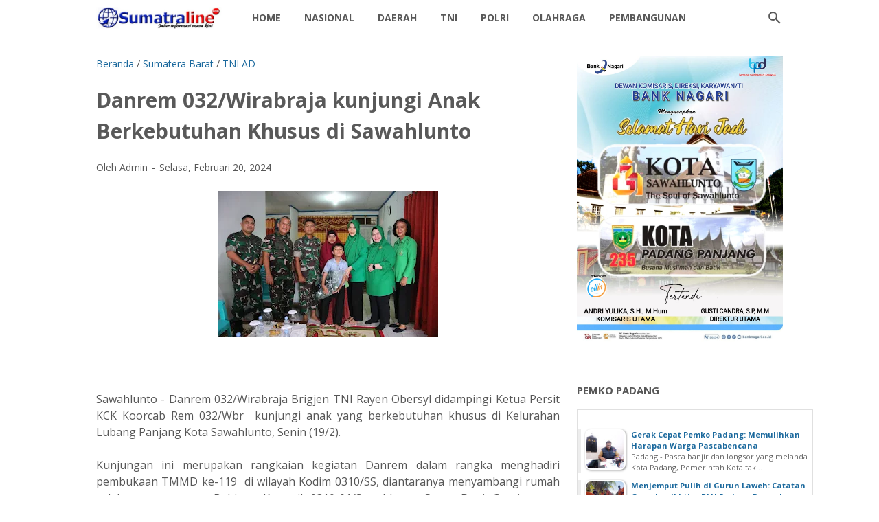

--- FILE ---
content_type: text/html; charset=utf-8
request_url: https://www.google.com/recaptcha/api2/aframe
body_size: 267
content:
<!DOCTYPE HTML><html><head><meta http-equiv="content-type" content="text/html; charset=UTF-8"></head><body><script nonce="TJKn2Ct77uPpM7UYGrejUg">/** Anti-fraud and anti-abuse applications only. See google.com/recaptcha */ try{var clients={'sodar':'https://pagead2.googlesyndication.com/pagead/sodar?'};window.addEventListener("message",function(a){try{if(a.source===window.parent){var b=JSON.parse(a.data);var c=clients[b['id']];if(c){var d=document.createElement('img');d.src=c+b['params']+'&rc='+(localStorage.getItem("rc::a")?sessionStorage.getItem("rc::b"):"");window.document.body.appendChild(d);sessionStorage.setItem("rc::e",parseInt(sessionStorage.getItem("rc::e")||0)+1);localStorage.setItem("rc::h",'1768821980647');}}}catch(b){}});window.parent.postMessage("_grecaptcha_ready", "*");}catch(b){}</script></body></html>

--- FILE ---
content_type: text/javascript; charset=UTF-8
request_url: https://www.sumateraline.com/feeds/posts/summary/-/Sumatera%20Barat?alt=json-in-script&callback=bacaJuga&max-results=5
body_size: 4880
content:
// API callback
bacaJuga({"version":"1.0","encoding":"UTF-8","feed":{"xmlns":"http://www.w3.org/2005/Atom","xmlns$openSearch":"http://a9.com/-/spec/opensearchrss/1.0/","xmlns$blogger":"http://schemas.google.com/blogger/2008","xmlns$georss":"http://www.georss.org/georss","xmlns$gd":"http://schemas.google.com/g/2005","xmlns$thr":"http://purl.org/syndication/thread/1.0","id":{"$t":"tag:blogger.com,1999:blog-5774936159896106517"},"updated":{"$t":"2026-01-19T14:03:10.982+07:00"},"category":[{"term":"Sumatera Barat"},{"term":"Utama"},{"term":"Terbaru"},{"term":"TNI"},{"term":"Kabupaten Tanah Datar."},{"term":"Danlantamal II"},{"term":"Kabupaten Solok"},{"term":"Pemko Padang"},{"term":"Nasional"},{"term":"kota Padang"},{"term":"TNI AL"},{"term":"KOREM 032\/Wirabraja"},{"term":"Polda Sumbar"},{"term":"Kapolda Sumbar"},{"term":"PDAM"},{"term":"TNI AD"},{"term":"Dankodaeral II"},{"term":"UIN IB Padang"},{"term":"Polri"},{"term":"baru"},{"term":"Pembangunan"},{"term":"TNI\/POLRI"},{"term":"Kabupaten Padang Pariaman"},{"term":"Pendidikan"},{"term":"KAI Sumbar"},{"term":"daerah"},{"term":"Kabupaten Lima Puluh Kota"},{"term":"Kota Payakumbuh"},{"term":"Kapolres Pasaman Barat"},{"term":"Koramil 02\/Padang Timur"},{"term":"DLH Kota Padang"},{"term":"Kodim Sijunjung"},{"term":"Aceh"},{"term":"Ditpolairud Polda Sumbar"},{"term":"Pemkab"},{"term":"Dirlantas Polda Sumbar"},{"term":"Aceh Singkil"},{"term":"BRI Cabang Padang"},{"term":"Kapolresta Padang"},{"term":"Kriminal"},{"term":"daerah Tanah Datar"},{"term":"BWSS V Padang"},{"term":"Pemprov Sumbar"},{"term":"Padang Hebat"},{"term":"Polresta Padang"},{"term":"Kabupaten Tanah Datar"},{"term":"DPRD"},{"term":"Bukittingi"},{"term":"Dharmasraya"},{"term":"Kabupaten Mentawai"},{"term":"Dinsos Kota Padang"},{"term":"Solok Selatan"},{"term":"Kapolres Solok Selatan"},{"term":"Olahraga"},{"term":"Marinir"},{"term":"Pariwisata Kota Padang"},{"term":"Sosial"},{"term":"padang"},{"term":"Kapolres 50 Kota"},{"term":"Legislatif"},{"term":"Pesisir Selatan"},{"term":"Agam"},{"term":"Opini"},{"term":"Pasaman Barat"},{"term":"Sijunjung"},{"term":"Yonmarhanlan II"},{"term":"Kasat Narkoba Polresta Padang"},{"term":"Kodam XX\/TIB"},{"term":"RSUP Dr M Djamil Padang"},{"term":"Ditreskrimsus Polda Sumbar"},{"term":"Kota Pariaman"},{"term":"Leonardy"},{"term":"Politik"},{"term":"Tanah Datar"},{"term":"BPJN Sumbar"},{"term":"Bapenda Kota Padang"},{"term":"Korban Bencana Agam"},{"term":"Sawahlunto"},{"term":"Kapolres Sawahlunto"},{"term":"BRI"},{"term":"Basnaz Kota Padang"},{"term":"Dinas PUPR Kota Padang"},{"term":"daerah Tanah Datar."},{"term":"BMCKTR Provinsi Sumatera Barat"},{"term":"BWS"},{"term":"Kapolri Sigit"},{"term":"Kodim 0307"},{"term":"Pemkab Dharmasraya"},{"term":"Solok"},{"term":"Sumatera Bara"},{"term":"Dharmaaraya"},{"term":"Ditreskrimsus"},{"term":"IKW-RI"},{"term":"Kodim 0310\/SS"},{"term":"SMA Kartika 1-5 Padang"},{"term":"Bank Nagari"},{"term":"Dirbinmas Polda Sumbar"},{"term":"Kementerian PU"},{"term":"Lapas Padang"},{"term":"Padang Pariaman"},{"term":"Pasaman"},{"term":"Utama l"},{"term":"Agama"},{"term":"BMCKTR"},{"term":"DPD RI"},{"term":"Danlantamal"},{"term":"HBT Padang"},{"term":"Kapolres Tanah Datar"},{"term":"Kesehatan"},{"term":"Kodim Padang"},{"term":"LP Muaro Padang"},{"term":"MUA"},{"term":"PJN I Sumbar"},{"term":"PJN II"},{"term":"Peristiwa"},{"term":"Polisi"},{"term":"Polres Solok Selatan"},{"term":"Tanahdatar"},{"term":"Abujapi"},{"term":"Acwh Singkil"},{"term":"Basko City Mall"},{"term":"Ditpolairud."},{"term":"Indonesia"},{"term":"KAI"},{"term":"KSAD"},{"term":"Kapolres Kota Solok"},{"term":"Kapolres Pasaman"},{"term":"Kapolri"},{"term":"Karang Taruna Kota Padang"},{"term":"Kodam I\/BB"},{"term":"Kodim 0312\/Padang"},{"term":"LATSITARDA"},{"term":"Lampung"},{"term":"M Djamil Padang"},{"term":"Medan"},{"term":"PJN I"},{"term":"POM TNI"},{"term":"Pekanbaru"},{"term":"Pemkap"},{"term":"Polda Bali"},{"term":"Polsek Koto Tangah"},{"term":"Presiden Prabowo Subianto"},{"term":"Provinsi Sumbar"},{"term":"Ratu Prabu Sumbar"},{"term":"Satlantas Polres Pasaman"},{"term":"Semen Padang"},{"term":"Sosok"},{"term":"Tanah"},{"term":"UNAND"},{"term":"Wamen"},{"term":"pemko"},{"term":"AMP"},{"term":"Amak Lisa"},{"term":"Amerika Serikat"},{"term":"Andre Algamar"},{"term":"Andrew Smith"},{"term":"Askrindo"},{"term":"BAZNAS Kota Padang"},{"term":"BNNP Sumbar"},{"term":"BPJS Kesehatan"},{"term":"BRI Kantor Cabang Khatib"},{"term":"Bhayangkara"},{"term":"Brimob"},{"term":"Brimob Polda Sumbar"},{"term":"Buku"},{"term":"Cardinal"},{"term":"Content Creator"},{"term":"DPD RI Cerint Iralloza Tasya"},{"term":"DPRD Kota Padang"},{"term":"DPW APKASINDO SUMBAR"},{"term":"Datar"},{"term":"Dharmaraya"},{"term":"Dinas Perpustakaan dan Kearsipan Kota Padang"},{"term":"Dinas Sosial Sumatra Barat"},{"term":"Dir"},{"term":"Dishub Kota Padang"},{"term":"Doa."},{"term":"Gebu Minang"},{"term":"Grib Jaya Sumbar"},{"term":"IKADIN PROVINSI SUMBAR"},{"term":"INKAI Cabang Padang"},{"term":"INKAI Sumbar"},{"term":"ISTAF"},{"term":"Iklan\/Berita Idul Fitri"},{"term":"Jasa Raharja"},{"term":"KAN Lubuk Kilangan"},{"term":"KNPI Pasaman Barat"},{"term":"KNPI Sumbar"},{"term":"KSAL"},{"term":"KSUBB"},{"term":"Kabupaten Agam"},{"term":"Kabupaten Tanah Datar. a"},{"term":"Kabupaten Tanah Datar.."},{"term":"Kabupaten Tanah."},{"term":"Kapolres Tanah Datar."},{"term":"Kapolsek Koto Tangah"},{"term":"Kapur IX"},{"term":"Kebupaten Tanah Datar."},{"term":"Kejaksaan Tinggi Sumatera Barat"},{"term":"Kejuaraan Dunia"},{"term":"Kodim 0309\/Solok"},{"term":"Koperbam"},{"term":"Koramil 01\/PBU"},{"term":"Kuliner Kota Padang"},{"term":"Laspas kelas II.A Padang"},{"term":"Mahasiswa KKN"},{"term":"Masyarakat"},{"term":"Nasdem Sumbar"},{"term":"Normalisasi Sungai"},{"term":"PD TIDAR Sumbar"},{"term":"PJN II."},{"term":"PLN Wilayah Sumbar"},{"term":"PPK 2.4"},{"term":"PPM Sumbar"},{"term":"PPWI"},{"term":"PROJO Sumbar"},{"term":"PT. Statika Mitrasarana"},{"term":"PWI"},{"term":"Padang Panjang"},{"term":"Pangkoarmada I"},{"term":"Panglima TNI"},{"term":"Papua"},{"term":"Pariwara Bank Nagari"},{"term":"Parlemen"},{"term":"Peduli Bencana"},{"term":"Polres Pasaman"},{"term":"Redaksi"},{"term":"Sekdako Padang"},{"term":"Selebgram"},{"term":"Senator Maya Rumantir"},{"term":"Sepak Takraw"},{"term":"Sibolga"},{"term":"T"},{"term":"TMMD"},{"term":"TN"},{"term":"Taspen Kota Padang"},{"term":"Thailand"},{"term":"Tim Raja Wali Polresta Padang"},{"term":"Tokoh Masyarakat"},{"term":"UMKM"},{"term":"UNP"},{"term":"Unes Padang"},{"term":"Universitas Syedza Saintika"},{"term":"Walikota Padang"},{"term":"Warteg Berkah Bahari"},{"term":"Yonif 133\/Yudha Sakti"},{"term":"infrastruktur"},{"term":"l"},{"term":"padang."},{"term":"polres"}],"title":{"type":"text","$t":"SumateraLine"},"subtitle":{"type":"html","$t":""},"link":[{"rel":"http://schemas.google.com/g/2005#feed","type":"application/atom+xml","href":"https:\/\/www.sumateraline.com\/feeds\/posts\/summary"},{"rel":"self","type":"application/atom+xml","href":"https:\/\/www.blogger.com\/feeds\/5774936159896106517\/posts\/summary\/-\/Sumatera+Barat?alt=json-in-script\u0026max-results=5"},{"rel":"alternate","type":"text/html","href":"https:\/\/www.sumateraline.com\/search\/label\/Sumatera%20Barat"},{"rel":"hub","href":"http://pubsubhubbub.appspot.com/"},{"rel":"next","type":"application/atom+xml","href":"https:\/\/www.blogger.com\/feeds\/5774936159896106517\/posts\/summary\/-\/Sumatera+Barat\/-\/Sumatera+Barat?alt=json-in-script\u0026start-index=6\u0026max-results=5"}],"author":[{"name":{"$t":"Admin"},"uri":{"$t":"http:\/\/www.blogger.com\/profile\/16930605231720911378"},"email":{"$t":"noreply@blogger.com"},"gd$image":{"rel":"http://schemas.google.com/g/2005#thumbnail","width":"16","height":"16","src":"https:\/\/img1.blogblog.com\/img\/b16-rounded.gif"}}],"generator":{"version":"7.00","uri":"http://www.blogger.com","$t":"Blogger"},"openSearch$totalResults":{"$t":"2661"},"openSearch$startIndex":{"$t":"1"},"openSearch$itemsPerPage":{"$t":"5"},"entry":[{"id":{"$t":"tag:blogger.com,1999:blog-5774936159896106517.post-6427217532627011728"},"published":{"$t":"2026-01-19T12:25:00.004+07:00"},"updated":{"$t":"2026-01-19T13:49:39.268+07:00"},"category":[{"scheme":"http://www.blogger.com/atom/ns#","term":"KAN Lubuk Kilangan"},{"scheme":"http://www.blogger.com/atom/ns#","term":"kota Padang"},{"scheme":"http://www.blogger.com/atom/ns#","term":"Sumatera Barat"}],"title":{"type":"text","$t":"Ninik Mamak Lubuk Kilangan: \"Kami Dukung Fly Over, Tapi Jangan Langkahi Adat dan Hak Anak Kemanakan\" ‎"},"summary":{"type":"text","$t":"\u0026nbsp;Padang - sumateraline.com\u0026nbsp; \u0026nbsp; - Pembangunan strategis Fly Over Sitinjau Lauik mendapat dukungan penuh dari masyarakat adat Nagari Lubuk Kilangan. Namun, di balik dukungan tersebut, terselip kekecewaan mendalam terhadap prosedur koordinasi yang dinilai mengabaikan peran Ninik Mamak dan lembaga adat setempat.‎‎Dani Faizal, selaku perwakilan Ninik Mamak Nagari Lubuk Kilangan, "},"link":[{"rel":"edit","type":"application/atom+xml","href":"https:\/\/www.blogger.com\/feeds\/5774936159896106517\/posts\/default\/6427217532627011728"},{"rel":"self","type":"application/atom+xml","href":"https:\/\/www.blogger.com\/feeds\/5774936159896106517\/posts\/default\/6427217532627011728"},{"rel":"alternate","type":"text/html","href":"https:\/\/www.sumateraline.com\/2026\/01\/ninik-mamak-lubuk-kilangan-kami-dukung.html","title":"Ninik Mamak Lubuk Kilangan: \"Kami Dukung Fly Over, Tapi Jangan Langkahi Adat dan Hak Anak Kemanakan\" ‎"}],"author":[{"name":{"$t":"Admin"},"uri":{"$t":"http:\/\/www.blogger.com\/profile\/16930605231720911378"},"email":{"$t":"noreply@blogger.com"},"gd$image":{"rel":"http://schemas.google.com/g/2005#thumbnail","width":"16","height":"16","src":"https:\/\/img1.blogblog.com\/img\/b16-rounded.gif"}}],"media$thumbnail":{"xmlns$media":"http://search.yahoo.com/mrss/","url":"https:\/\/blogger.googleusercontent.com\/img\/b\/R29vZ2xl\/AVvXsEhVWNIo61B57d9x6_Z0oL4SUKReIWo_l6m7Us1l_7uBUF6skd7gv5zi_mIlo7RJm3eVj9yEv3KM-VXqI34WpZaHNeCsfj-ZsSKRI76zXrdirFJHrymWN3b4Qbu8w5Nr5kC_mrXbGoxyx4O1hpX8DZx7VTXzak-EVNyw_uJaVGiJqAenGPs2EJ0ApCs0Vp4\/s72-c\/1000336508.jpg","height":"72","width":"72"}},{"id":{"$t":"tag:blogger.com,1999:blog-5774936159896106517.post-6636542887685332099"},"published":{"$t":"2026-01-09T12:31:00.006+07:00"},"updated":{"$t":"2026-01-09T12:31:49.172+07:00"},"category":[{"scheme":"http://www.blogger.com/atom/ns#","term":"BMCKTR Provinsi Sumatera Barat"},{"scheme":"http://www.blogger.com/atom/ns#","term":"BPJN Sumbar"},{"scheme":"http://www.blogger.com/atom/ns#","term":"Nasional"},{"scheme":"http://www.blogger.com/atom/ns#","term":"Pembangunan"},{"scheme":"http://www.blogger.com/atom/ns#","term":"Sumatera Barat"}],"title":{"type":"text","$t":"Sinergi Pusat dan Daerah: Jalan Provinsi di Sumbar Kini Mulus, Mobilitas Warga Kembali Bergairah"},"summary":{"type":"text","$t":"SUMATERA BARAT – Komitmen Pemerintah dalam meningkatkan infrastruktur di Sumatera Barat menunjukkan hasil nyata. Ruas jalan provinsi yang sebelumnya sempat menjadi perhatian publik karena kerusakannya, kini telah tuntas diperbaiki dan bertransformasi menjadi jalur yang mulus serta nyaman bagi pengendara.Penyelesaian proyek ini menjadi bukti keberhasilan kolaborasi antara Pemerintah Provinsi "},"link":[{"rel":"edit","type":"application/atom+xml","href":"https:\/\/www.blogger.com\/feeds\/5774936159896106517\/posts\/default\/6636542887685332099"},{"rel":"self","type":"application/atom+xml","href":"https:\/\/www.blogger.com\/feeds\/5774936159896106517\/posts\/default\/6636542887685332099"},{"rel":"alternate","type":"text/html","href":"https:\/\/www.sumateraline.com\/2026\/01\/sinergi-pusat-dan-daerah-jalan-provinsi.html","title":"Sinergi Pusat dan Daerah: Jalan Provinsi di Sumbar Kini Mulus, Mobilitas Warga Kembali Bergairah"}],"author":[{"name":{"$t":"Admin"},"uri":{"$t":"http:\/\/www.blogger.com\/profile\/16930605231720911378"},"email":{"$t":"noreply@blogger.com"},"gd$image":{"rel":"http://schemas.google.com/g/2005#thumbnail","width":"16","height":"16","src":"https:\/\/img1.blogblog.com\/img\/b16-rounded.gif"}}],"media$thumbnail":{"xmlns$media":"http://search.yahoo.com/mrss/","url":"https:\/\/blogger.googleusercontent.com\/img\/b\/R29vZ2xl\/AVvXsEiB-qnJT_xA9gqxm9y6z5sYoUJ3pmd00f9A341KNKwm9Vlhf-2sTkTlRuOojE00TEtRus9NNQ9Umj-HIOMy8gO6bkDIDRFbIXzG7yT_BjJchmzCU2LQeS-jIn-IOzH3WOviGqe9Ah-0DFzXZqOZhos4QHLj_fz8N1knLMLQPWjBT7N0ZFyFktslchsETd8\/s72-c\/1000316583.jpg","height":"72","width":"72"}},{"id":{"$t":"tag:blogger.com,1999:blog-5774936159896106517.post-8464224365152704806"},"published":{"$t":"2026-01-08T11:19:00.003+07:00"},"updated":{"$t":"2026-01-08T11:19:20.423+07:00"},"category":[{"scheme":"http://www.blogger.com/atom/ns#","term":"Sumatera Barat"},{"scheme":"http://www.blogger.com/atom/ns#","term":"Utama"}],"title":{"type":"text","$t":"Sinergi Pengusaha dan Penegak Hukum: Firdaus, S.H. Resmi Dilantik Menjadi Advokat di Pengadilan Tinggi Padang"},"summary":{"type":"text","$t":"PADANG – Momentum bersejarah baru saja terukir di Ruang Sidang Utama Gedung Pengadilan Tinggi Padang pada Rabu, 7 Januari 2026. Dalam Sidang Luar Biasa yang berlangsung khidmat, Firdaus, S.H. resmi diambil sumpahnya sebagai Advokat di bawah naungan Perhimpunan Advokat Indonesia Suara Advokat Indonesia (PERADI-SAI).Prosesi pengambilan sumpah ini dipimpin langsung oleh Ketua Pengadilan Tinggi "},"link":[{"rel":"edit","type":"application/atom+xml","href":"https:\/\/www.blogger.com\/feeds\/5774936159896106517\/posts\/default\/8464224365152704806"},{"rel":"self","type":"application/atom+xml","href":"https:\/\/www.blogger.com\/feeds\/5774936159896106517\/posts\/default\/8464224365152704806"},{"rel":"alternate","type":"text/html","href":"https:\/\/www.sumateraline.com\/2026\/01\/sinergi-pengusaha-dan-penegak-hukum.html","title":"Sinergi Pengusaha dan Penegak Hukum: Firdaus, S.H. Resmi Dilantik Menjadi Advokat di Pengadilan Tinggi Padang"}],"author":[{"name":{"$t":"Admin"},"uri":{"$t":"http:\/\/www.blogger.com\/profile\/16930605231720911378"},"email":{"$t":"noreply@blogger.com"},"gd$image":{"rel":"http://schemas.google.com/g/2005#thumbnail","width":"16","height":"16","src":"https:\/\/img1.blogblog.com\/img\/b16-rounded.gif"}}],"media$thumbnail":{"xmlns$media":"http://search.yahoo.com/mrss/","url":"https:\/\/blogger.googleusercontent.com\/img\/b\/R29vZ2xl\/AVvXsEhS1v_cUppoOche586hU7aeaOGEkyhx17-IyLKvDdHJMtGoGuZ6jjaSgsCCq-JGCImU7xqzFrBLKnIbcKsIq9GZ1Md7wUo_cJ8XYtcSq_jQ0wA6wFXHwfoNkvz-EI9vknILWweFGXopASnvSrf8z2Nb39Pw9l8vK8Yh4lpbqeIeWGzf5jzV3VZgrnq_gdk\/s72-c\/1000313945.jpg","height":"72","width":"72"}},{"id":{"$t":"tag:blogger.com,1999:blog-5774936159896106517.post-2816335653871789131"},"published":{"$t":"2026-01-05T21:24:00.008+07:00"},"updated":{"$t":"2026-01-05T21:24:59.801+07:00"},"category":[{"scheme":"http://www.blogger.com/atom/ns#","term":"Pemprov Sumbar"},{"scheme":"http://www.blogger.com/atom/ns#","term":"Pendidikan"},{"scheme":"http://www.blogger.com/atom/ns#","term":"Sumatera Barat"}],"title":{"type":"text","$t":"Transformasi Pendidikan di Sumatera Barat: Wajah Baru SMKN 1 Padang Pasca Revitalisasi"},"summary":{"type":"text","$t":"PADANG — Senin, 5 Januari 2026, menjadi tonggak sejarah baru bagi dunia pendidikan di Sumatera Barat. Gubernur Sumbar, Mahyeldi Ansharullah, bersama Wakil Menteri Pendidikan Dasar dan Menengah (Wamendikdasmen) RI, Atip Latipulhayat, meresmikan fasilitas mutakhir hasil Program Revitalisasi Satuan Pendidikan Tahun 2025 di SMK Negeri 1 Kota Padang.Bukan sekadar perbaikan fisik, peresmian ini adalah "},"link":[{"rel":"edit","type":"application/atom+xml","href":"https:\/\/www.blogger.com\/feeds\/5774936159896106517\/posts\/default\/2816335653871789131"},{"rel":"self","type":"application/atom+xml","href":"https:\/\/www.blogger.com\/feeds\/5774936159896106517\/posts\/default\/2816335653871789131"},{"rel":"alternate","type":"text/html","href":"https:\/\/www.sumateraline.com\/2026\/01\/transformasi-pendidikan-di-sumatera.html","title":"Transformasi Pendidikan di Sumatera Barat: Wajah Baru SMKN 1 Padang Pasca Revitalisasi"}],"author":[{"name":{"$t":"Admin"},"uri":{"$t":"http:\/\/www.blogger.com\/profile\/16930605231720911378"},"email":{"$t":"noreply@blogger.com"},"gd$image":{"rel":"http://schemas.google.com/g/2005#thumbnail","width":"16","height":"16","src":"https:\/\/img1.blogblog.com\/img\/b16-rounded.gif"}}],"media$thumbnail":{"xmlns$media":"http://search.yahoo.com/mrss/","url":"https:\/\/blogger.googleusercontent.com\/img\/b\/R29vZ2xl\/AVvXsEi-ONWhZ_V1r004YgrjDRMvH4FAPSMukCxPeQ9sgGlbJmFDlGT7bTS0qF3xeTAumSVjw0uE7o25ENY04_UIXDX463j34b7BjEhA3ZwJ2jtISVicHQFOKKUKj5ckthWC0TSryZTO6P1yEqLWDi45dEgniUYHTqO2N6it7JBlOL7qfxhLjok71oSLbDXt_Og\/s72-c\/1000308743.jpg","height":"72","width":"72"}},{"id":{"$t":"tag:blogger.com,1999:blog-5774936159896106517.post-1642824005812142159"},"published":{"$t":"2026-01-05T13:08:00.003+07:00"},"updated":{"$t":"2026-01-05T13:08:29.071+07:00"},"category":[{"scheme":"http://www.blogger.com/atom/ns#","term":"Pemprov Sumbar"},{"scheme":"http://www.blogger.com/atom/ns#","term":"Sumatera Barat"}],"title":{"type":"text","$t":"Gubernur Mahyeldi Tegaskan Kinerja ASN Sumbar Tahun 2026 Harus Berdampak"},"summary":{"type":"text","$t":"PADANG — Gubernur Sumatera Barat (Sumbar), Mahyeldi Ansharullah menegaskan Aparatur Sipil Negara (ASN) di lingkungan Pemerintah Provinsi Sumbar (Pemprov Sumbar) harus bekerja dengan orientasi dampak, bukan hanya sekadar menjalankan proses dan administrasi. Penegasan tersebut disampaikannya saat memimpin Apel Gabungan Awal Tahun 2026 di halaman Kantor Gubernur Sumbar, Senin (5\/1\/2026).Menurut "},"link":[{"rel":"edit","type":"application/atom+xml","href":"https:\/\/www.blogger.com\/feeds\/5774936159896106517\/posts\/default\/1642824005812142159"},{"rel":"self","type":"application/atom+xml","href":"https:\/\/www.blogger.com\/feeds\/5774936159896106517\/posts\/default\/1642824005812142159"},{"rel":"alternate","type":"text/html","href":"https:\/\/www.sumateraline.com\/2026\/01\/gubernur-mahyeldi-tegaskan-kinerja-asn.html","title":"Gubernur Mahyeldi Tegaskan Kinerja ASN Sumbar Tahun 2026 Harus Berdampak"}],"author":[{"name":{"$t":"Admin"},"uri":{"$t":"http:\/\/www.blogger.com\/profile\/16930605231720911378"},"email":{"$t":"noreply@blogger.com"},"gd$image":{"rel":"http://schemas.google.com/g/2005#thumbnail","width":"16","height":"16","src":"https:\/\/img1.blogblog.com\/img\/b16-rounded.gif"}}],"media$thumbnail":{"xmlns$media":"http://search.yahoo.com/mrss/","url":"https:\/\/blogger.googleusercontent.com\/img\/b\/R29vZ2xl\/AVvXsEjuZWeDjpErAtuEYatkjPVoL-jjunyE8LaRmo6I8xxeM6Q-bXcGLipsUKSx3ajQSyIHoY9bHpYZTyjHV10txq7YSBCF-1vRA7fWt87WTR-6V9_lJcDCkhld5m70s7IqGBUxEgwbwQU3fx93v5AyatYEjmW0aSCvY6no5QWCs3aa8jYTiV9Q8AKzoVoc590\/s72-c\/1000308014.jpg","height":"72","width":"72"}}]}});

--- FILE ---
content_type: text/javascript; charset=UTF-8
request_url: https://www.sumateraline.com/feeds/posts/default/-/Pemko%20Padang?published&alt=json-in-script&callback=labelthumbs8
body_size: 33678
content:
// API callback
labelthumbs8({"version":"1.0","encoding":"UTF-8","feed":{"xmlns":"http://www.w3.org/2005/Atom","xmlns$openSearch":"http://a9.com/-/spec/opensearchrss/1.0/","xmlns$blogger":"http://schemas.google.com/blogger/2008","xmlns$georss":"http://www.georss.org/georss","xmlns$gd":"http://schemas.google.com/g/2005","xmlns$thr":"http://purl.org/syndication/thread/1.0","id":{"$t":"tag:blogger.com,1999:blog-5774936159896106517"},"updated":{"$t":"2026-01-19T14:03:10.982+07:00"},"category":[{"term":"Sumatera Barat"},{"term":"Utama"},{"term":"Terbaru"},{"term":"TNI"},{"term":"Kabupaten Tanah Datar."},{"term":"Danlantamal II"},{"term":"Kabupaten Solok"},{"term":"Pemko Padang"},{"term":"Nasional"},{"term":"kota Padang"},{"term":"TNI AL"},{"term":"KOREM 032\/Wirabraja"},{"term":"Polda Sumbar"},{"term":"Kapolda Sumbar"},{"term":"PDAM"},{"term":"TNI AD"},{"term":"Dankodaeral II"},{"term":"UIN IB Padang"},{"term":"Polri"},{"term":"baru"},{"term":"Pembangunan"},{"term":"TNI\/POLRI"},{"term":"Kabupaten Padang Pariaman"},{"term":"Pendidikan"},{"term":"KAI Sumbar"},{"term":"daerah"},{"term":"Kabupaten Lima Puluh Kota"},{"term":"Kota Payakumbuh"},{"term":"Kapolres Pasaman Barat"},{"term":"Koramil 02\/Padang Timur"},{"term":"DLH Kota Padang"},{"term":"Kodim Sijunjung"},{"term":"Aceh"},{"term":"Ditpolairud Polda Sumbar"},{"term":"Pemkab"},{"term":"Dirlantas Polda Sumbar"},{"term":"Aceh Singkil"},{"term":"BRI Cabang Padang"},{"term":"Kapolresta Padang"},{"term":"Kriminal"},{"term":"daerah Tanah Datar"},{"term":"BWSS V Padang"},{"term":"Pemprov Sumbar"},{"term":"Padang Hebat"},{"term":"Polresta Padang"},{"term":"Kabupaten Tanah Datar"},{"term":"DPRD"},{"term":"Bukittingi"},{"term":"Dharmasraya"},{"term":"Kabupaten Mentawai"},{"term":"Dinsos Kota Padang"},{"term":"Solok Selatan"},{"term":"Kapolres Solok Selatan"},{"term":"Olahraga"},{"term":"Marinir"},{"term":"Pariwisata Kota Padang"},{"term":"Sosial"},{"term":"padang"},{"term":"Kapolres 50 Kota"},{"term":"Legislatif"},{"term":"Pesisir Selatan"},{"term":"Agam"},{"term":"Opini"},{"term":"Pasaman Barat"},{"term":"Sijunjung"},{"term":"Yonmarhanlan II"},{"term":"Kasat Narkoba Polresta Padang"},{"term":"Kodam XX\/TIB"},{"term":"RSUP Dr M Djamil Padang"},{"term":"Ditreskrimsus Polda Sumbar"},{"term":"Kota Pariaman"},{"term":"Leonardy"},{"term":"Politik"},{"term":"Tanah Datar"},{"term":"BPJN Sumbar"},{"term":"Bapenda Kota Padang"},{"term":"Korban Bencana Agam"},{"term":"Sawahlunto"},{"term":"Kapolres Sawahlunto"},{"term":"BRI"},{"term":"Basnaz Kota Padang"},{"term":"Dinas PUPR Kota Padang"},{"term":"daerah Tanah Datar."},{"term":"BMCKTR Provinsi Sumatera Barat"},{"term":"BWS"},{"term":"Kapolri Sigit"},{"term":"Kodim 0307"},{"term":"Pemkab Dharmasraya"},{"term":"Solok"},{"term":"Sumatera Bara"},{"term":"Dharmaaraya"},{"term":"Ditreskrimsus"},{"term":"IKW-RI"},{"term":"Kodim 0310\/SS"},{"term":"SMA Kartika 1-5 Padang"},{"term":"Bank Nagari"},{"term":"Dirbinmas Polda Sumbar"},{"term":"Kementerian PU"},{"term":"Lapas Padang"},{"term":"Padang Pariaman"},{"term":"Pasaman"},{"term":"Utama l"},{"term":"Agama"},{"term":"BMCKTR"},{"term":"DPD RI"},{"term":"Danlantamal"},{"term":"HBT Padang"},{"term":"Kapolres Tanah Datar"},{"term":"Kesehatan"},{"term":"Kodim Padang"},{"term":"LP Muaro Padang"},{"term":"MUA"},{"term":"PJN I Sumbar"},{"term":"PJN II"},{"term":"Peristiwa"},{"term":"Polisi"},{"term":"Polres Solok Selatan"},{"term":"Tanahdatar"},{"term":"Abujapi"},{"term":"Acwh Singkil"},{"term":"Basko City Mall"},{"term":"Ditpolairud."},{"term":"Indonesia"},{"term":"KAI"},{"term":"KSAD"},{"term":"Kapolres Kota Solok"},{"term":"Kapolres Pasaman"},{"term":"Kapolri"},{"term":"Karang Taruna Kota Padang"},{"term":"Kodam I\/BB"},{"term":"Kodim 0312\/Padang"},{"term":"LATSITARDA"},{"term":"Lampung"},{"term":"M Djamil Padang"},{"term":"Medan"},{"term":"PJN I"},{"term":"POM TNI"},{"term":"Pekanbaru"},{"term":"Pemkap"},{"term":"Polda Bali"},{"term":"Polsek Koto Tangah"},{"term":"Presiden Prabowo Subianto"},{"term":"Provinsi Sumbar"},{"term":"Ratu Prabu Sumbar"},{"term":"Satlantas Polres Pasaman"},{"term":"Semen Padang"},{"term":"Sosok"},{"term":"Tanah"},{"term":"UNAND"},{"term":"Wamen"},{"term":"pemko"},{"term":"AMP"},{"term":"Amak Lisa"},{"term":"Amerika Serikat"},{"term":"Andre Algamar"},{"term":"Andrew Smith"},{"term":"Askrindo"},{"term":"BAZNAS Kota Padang"},{"term":"BNNP Sumbar"},{"term":"BPJS Kesehatan"},{"term":"BRI Kantor Cabang Khatib"},{"term":"Bhayangkara"},{"term":"Brimob"},{"term":"Brimob Polda Sumbar"},{"term":"Buku"},{"term":"Cardinal"},{"term":"Content Creator"},{"term":"DPD RI Cerint Iralloza Tasya"},{"term":"DPRD Kota Padang"},{"term":"DPW APKASINDO SUMBAR"},{"term":"Datar"},{"term":"Dharmaraya"},{"term":"Dinas Perpustakaan dan Kearsipan Kota Padang"},{"term":"Dinas Sosial Sumatra Barat"},{"term":"Dir"},{"term":"Dishub Kota Padang"},{"term":"Doa."},{"term":"Gebu Minang"},{"term":"Grib Jaya Sumbar"},{"term":"IKADIN PROVINSI SUMBAR"},{"term":"INKAI Cabang Padang"},{"term":"INKAI Sumbar"},{"term":"ISTAF"},{"term":"Iklan\/Berita Idul Fitri"},{"term":"Jasa Raharja"},{"term":"KAN Lubuk Kilangan"},{"term":"KNPI Pasaman Barat"},{"term":"KNPI Sumbar"},{"term":"KSAL"},{"term":"KSUBB"},{"term":"Kabupaten Agam"},{"term":"Kabupaten Tanah Datar. a"},{"term":"Kabupaten Tanah Datar.."},{"term":"Kabupaten Tanah."},{"term":"Kapolres Tanah Datar."},{"term":"Kapolsek Koto Tangah"},{"term":"Kapur IX"},{"term":"Kebupaten Tanah Datar."},{"term":"Kejaksaan Tinggi Sumatera Barat"},{"term":"Kejuaraan Dunia"},{"term":"Kodim 0309\/Solok"},{"term":"Koperbam"},{"term":"Koramil 01\/PBU"},{"term":"Kuliner Kota Padang"},{"term":"Laspas kelas II.A Padang"},{"term":"Mahasiswa KKN"},{"term":"Masyarakat"},{"term":"Nasdem Sumbar"},{"term":"Normalisasi Sungai"},{"term":"PD TIDAR Sumbar"},{"term":"PJN II."},{"term":"PLN Wilayah Sumbar"},{"term":"PPK 2.4"},{"term":"PPM Sumbar"},{"term":"PPWI"},{"term":"PROJO Sumbar"},{"term":"PT. Statika Mitrasarana"},{"term":"PWI"},{"term":"Padang Panjang"},{"term":"Pangkoarmada I"},{"term":"Panglima TNI"},{"term":"Papua"},{"term":"Pariwara Bank Nagari"},{"term":"Parlemen"},{"term":"Peduli Bencana"},{"term":"Polres Pasaman"},{"term":"Redaksi"},{"term":"Sekdako Padang"},{"term":"Selebgram"},{"term":"Senator Maya Rumantir"},{"term":"Sepak Takraw"},{"term":"Sibolga"},{"term":"T"},{"term":"TMMD"},{"term":"TN"},{"term":"Taspen Kota Padang"},{"term":"Thailand"},{"term":"Tim Raja Wali Polresta Padang"},{"term":"Tokoh Masyarakat"},{"term":"UMKM"},{"term":"UNP"},{"term":"Unes Padang"},{"term":"Universitas Syedza Saintika"},{"term":"Walikota Padang"},{"term":"Warteg Berkah Bahari"},{"term":"Yonif 133\/Yudha Sakti"},{"term":"infrastruktur"},{"term":"l"},{"term":"padang."},{"term":"polres"}],"title":{"type":"text","$t":"SumateraLine"},"subtitle":{"type":"html","$t":""},"link":[{"rel":"http://schemas.google.com/g/2005#feed","type":"application/atom+xml","href":"https:\/\/www.sumateraline.com\/feeds\/posts\/default"},{"rel":"self","type":"application/atom+xml","href":"https:\/\/www.blogger.com\/feeds\/5774936159896106517\/posts\/default\/-\/Pemko+Padang?alt=json-in-script"},{"rel":"alternate","type":"text/html","href":"https:\/\/www.sumateraline.com\/search\/label\/Pemko%20Padang"},{"rel":"hub","href":"http://pubsubhubbub.appspot.com/"},{"rel":"next","type":"application/atom+xml","href":"https:\/\/www.blogger.com\/feeds\/5774936159896106517\/posts\/default\/-\/Pemko+Padang\/-\/Pemko+Padang?alt=json-in-script\u0026start-index=26\u0026max-results=25"}],"author":[{"name":{"$t":"Admin"},"uri":{"$t":"http:\/\/www.blogger.com\/profile\/16930605231720911378"},"email":{"$t":"noreply@blogger.com"},"gd$image":{"rel":"http://schemas.google.com/g/2005#thumbnail","width":"16","height":"16","src":"https:\/\/img1.blogblog.com\/img\/b16-rounded.gif"}}],"generator":{"version":"7.00","uri":"http://www.blogger.com","$t":"Blogger"},"openSearch$totalResults":{"$t":"408"},"openSearch$startIndex":{"$t":"1"},"openSearch$itemsPerPage":{"$t":"25"},"entry":[{"id":{"$t":"tag:blogger.com,1999:blog-5774936159896106517.post-5565705295510212787"},"published":{"$t":"2026-01-13T13:51:00.001+07:00"},"updated":{"$t":"2026-01-13T13:51:05.224+07:00"},"category":[{"scheme":"http://www.blogger.com/atom/ns#","term":"Pemko Padang"}],"title":{"type":"text","$t":"Gerak Cepat Pemko Padang: Memulihkan Harapan Warga Pascabencana"},"content":{"type":"html","$t":"\u003Cdiv class=\"separator\" style=\"clear: both; text-align: center;\"\u003E\u003Ca href=\"https:\/\/blogger.googleusercontent.com\/img\/b\/R29vZ2xl\/AVvXsEgHbnqMvfolZeT3xLTi4VrhQ1lxKOq9XeNKNiNK0C50bS-YhVR_PdYOC7wxSxrVjDe8ZeJVCP5S-du9hbT_ctrsGAaFsVGgohI0UDbY1VHqECpaOiHlUaX1jsgJ_jRex0tfoHCpyR6hdXnq2P7srVhgzBn945J0l2mUIuOARS6ZGieDSuwi80P-G_cGR4o\/s2048\/1000324187.jpg\" imageanchor=\"1\" style=\"margin-left: 1em; margin-right: 1em;\"\u003E\u003Cimg border=\"0\" data-original-height=\"1532\" data-original-width=\"2048\" height=\"239\" src=\"https:\/\/blogger.googleusercontent.com\/img\/b\/R29vZ2xl\/AVvXsEgHbnqMvfolZeT3xLTi4VrhQ1lxKOq9XeNKNiNK0C50bS-YhVR_PdYOC7wxSxrVjDe8ZeJVCP5S-du9hbT_ctrsGAaFsVGgohI0UDbY1VHqECpaOiHlUaX1jsgJ_jRex0tfoHCpyR6hdXnq2P7srVhgzBn945J0l2mUIuOARS6ZGieDSuwi80P-G_cGR4o\/s320\/1000324187.jpg\" width=\"320\" \/\u003E\u003C\/a\u003E\u003C\/div\u003E\u003Cbr \/\u003E\u003Cdiv style=\"text-align: justify;\"\u003E\u003Cbr \/\u003E\u003C\/div\u003E\u003Cdiv style=\"text-align: justify;\"\u003E\u003Cbr \/\u003E\u003C\/div\u003E\u003Cdiv style=\"text-align: justify;\"\u003EPadang - Pasca banjir dan longsor yang melanda Kota Padang, Pemerintah Kota tak tinggal diam. Fokus utama kini beralih pada pemulihan kesejahteraan warga. Melalui Dinas Sosial, Pemko Padang tengah mempercepat penyaluran berbagai bantuan krusial, mulai dari santunan bagi keluarga yang ditinggalkan hingga modal usaha bagi mereka yang terdampak.\u003C\/div\u003E\u003Cdiv style=\"text-align: justify;\"\u003E\u003Cbr \/\u003E\u003C\/div\u003E\u003Cdiv style=\"text-align: justify;\"\u003ESebanyak 11 ahli waris dijadwalkan menerima santunan sebesar Rp15 juta per jiwa pada bulan ini. Namun, bantuan tidak berhenti di sana. Pemko juga memastikan ketersediaan Jaminan Hidup (Jadup) bagi 374 KK yang kehilangan tempat tinggal.\u003C\/div\u003E\u003Cdiv style=\"text-align: justify;\"\u003E\u003Cbr \/\u003E\u003C\/div\u003E\u003Cdiv style=\"text-align: justify;\"\u003E\"Data ini masih dinamis karena adanya banjir susulan pada awal Januari. Kami ingin memastikan tidak ada warga terdampak yang terlewatkan,\" ungkap Ricky Januardi Alexander dari Dinas Sosial Kota Padang.\u003C\/div\u003E\u003Cdiv style=\"text-align: justify;\"\u003E\u003Cbr \/\u003E\u003C\/div\u003E\u003Cdiv style=\"text-align: justify;\"\u003EHal yang menarik, bantuan kali ini juga menyasar sektor produktif. Para pelaku UMKM dan peternak yang kehilangan alat usahanya akan mendapatkan bantuan penguatan ekonomi. Inisiatif ini diharapkan menjadi \"bahan bakar\" baru bagi warga Padang untuk kembali mandiri dan membangun kembali roda ekonomi yang sempat terhenti akibat bencana.\u003C\/div\u003E\u003Cdiv style=\"text-align: justify;\"\u003E\u003Cbr \/\u003E\u003C\/div\u003E\u003Cdiv style=\"text-align: justify;\"\u003E\u003Cb\u003ERingkasan Poin Penting (Data Teknis)\u003C\/b\u003E\u003C\/div\u003E\u003Cdiv style=\"text-align: justify;\"\u003E\u003Cbr \/\u003E\u003C\/div\u003E\u003Cdiv style=\"text-align: justify;\"\u003EJika Anda ingin membuat infografis atau ringkasan, berikut adalah datanya:\u003C\/div\u003E\u003Cdiv style=\"text-align: justify;\"\u003E\u003Cbr \/\u003E\u003C\/div\u003E\u003Cdiv style=\"text-align: justify;\"\u003ESantunan Kematian: Rp15.000.000 \/jiwa (11 orang terdata).\u003C\/div\u003E\u003Cdiv style=\"text-align: justify;\"\u003E\u003Cbr \/\u003E\u003C\/div\u003E\u003Cdiv style=\"text-align: justify;\"\u003EJaminan Hidup (Jadup): Rp10.000 \/jiwa\/hari selama 90 hari (Indeks awal).\u003C\/div\u003E\u003Cdiv style=\"text-align: justify;\"\u003E\u003Cbr \/\u003E\u003C\/div\u003E\u003Cdiv style=\"text-align: justify;\"\u003EPenerima Jadup: 374 KK (1.416 jiwa).\u003C\/div\u003E\u003Cdiv style=\"text-align: justify;\"\u003E\u003Cbr \/\u003E\u003C\/div\u003E\u003Cdiv style=\"text-align: justify;\"\u003ETarget Pencairan: Januari 2026.\u003C\/div\u003E\u003Cdiv style=\"text-align: justify;\"\u003E\u003Cbr \/\u003E\u003C\/div\u003E\u003Cdiv style=\"text-align: justify;\"\u003EProgram Tambahan: Bantuan modal usaha bagi UMKM \u0026amp; Peternak.\u003C\/div\u003E\u003Cdiv style=\"text-align: justify;\"\u003E\u003Cbr \/\u003E\u003C\/div\u003E\u003Cdiv style=\"text-align: justify;\"\u003E(SRP)\u003C\/div\u003E"},"link":[{"rel":"edit","type":"application/atom+xml","href":"https:\/\/www.blogger.com\/feeds\/5774936159896106517\/posts\/default\/5565705295510212787"},{"rel":"self","type":"application/atom+xml","href":"https:\/\/www.blogger.com\/feeds\/5774936159896106517\/posts\/default\/5565705295510212787"},{"rel":"alternate","type":"text/html","href":"https:\/\/www.sumateraline.com\/2026\/01\/gerak-cepat-pemko-padang-memulihkan.html","title":"Gerak Cepat Pemko Padang: Memulihkan Harapan Warga Pascabencana"}],"author":[{"name":{"$t":"Admin"},"uri":{"$t":"http:\/\/www.blogger.com\/profile\/16930605231720911378"},"email":{"$t":"noreply@blogger.com"},"gd$image":{"rel":"http://schemas.google.com/g/2005#thumbnail","width":"16","height":"16","src":"https:\/\/img1.blogblog.com\/img\/b16-rounded.gif"}}],"media$thumbnail":{"xmlns$media":"http://search.yahoo.com/mrss/","url":"https:\/\/blogger.googleusercontent.com\/img\/b\/R29vZ2xl\/AVvXsEgHbnqMvfolZeT3xLTi4VrhQ1lxKOq9XeNKNiNK0C50bS-YhVR_PdYOC7wxSxrVjDe8ZeJVCP5S-du9hbT_ctrsGAaFsVGgohI0UDbY1VHqECpaOiHlUaX1jsgJ_jRex0tfoHCpyR6hdXnq2P7srVhgzBn945J0l2mUIuOARS6ZGieDSuwi80P-G_cGR4o\/s72-c\/1000324187.jpg","height":"72","width":"72"}},{"id":{"$t":"tag:blogger.com,1999:blog-5774936159896106517.post-4122828192997732105"},"published":{"$t":"2026-01-13T13:13:00.002+07:00"},"updated":{"$t":"2026-01-13T13:13:19.262+07:00"},"category":[{"scheme":"http://www.blogger.com/atom/ns#","term":"DLH Kota Padang"},{"scheme":"http://www.blogger.com/atom/ns#","term":"Pemko Padang"}],"title":{"type":"text","$t":"‎Menjemput Pulih di Gurun Laweh: Catatan Goro dan Ikhtiar DLH Padang Pasca-Lara Banjir ‎"},"content":{"type":"html","$t":"\u003Cdiv class=\"separator\" style=\"clear: both; text-align: center;\"\u003E\u003Ca href=\"https:\/\/blogger.googleusercontent.com\/img\/b\/R29vZ2xl\/AVvXsEjzp2H3BLp5J4Gl9IoId4U4PIyFCtJQfKEJF5m5JDlEVX91kFu83Mw7KrmeDT_vz4tTYKqWImitZEtewYsxQ3hrKr9UFP2mrRqGYBFg2gjEBn_N8-hZemDMApG3GBMtcpAp1eCuQz1s4zACPX3BylQaQmGiLU8_6HKtZNhO3o6fM3OwcYy7DGujea9ctxU\/s1236\/1000324117.jpg\" imageanchor=\"1\" style=\"margin-left: 1em; margin-right: 1em;\"\u003E\u003Cimg border=\"0\" data-original-height=\"1236\" data-original-width=\"1080\" height=\"320\" src=\"https:\/\/blogger.googleusercontent.com\/img\/b\/R29vZ2xl\/AVvXsEjzp2H3BLp5J4Gl9IoId4U4PIyFCtJQfKEJF5m5JDlEVX91kFu83Mw7KrmeDT_vz4tTYKqWImitZEtewYsxQ3hrKr9UFP2mrRqGYBFg2gjEBn_N8-hZemDMApG3GBMtcpAp1eCuQz1s4zACPX3BylQaQmGiLU8_6HKtZNhO3o6fM3OwcYy7DGujea9ctxU\/s320\/1000324117.jpg\" width=\"280\" \/\u003E\u003C\/a\u003E\u003C\/div\u003E\u003Cbr \/\u003E\u003Cdiv style=\"text-align: justify;\"\u003E\u003Cbr \/\u003E\u003C\/div\u003E\u003Cdiv style=\"text-align: justify;\"\u003E‎Padang kembali diuji. Ketika langit yang kelabu menumpahkan keresahannya melalui hujan, beberapa sudut kota harus menanggung beban; bukan hanya air yang menggenang, namun juga lumpur dan sedimen yang tertinggal sebagai \"jejak lara\" pasca-banjir. Di tengah sisa-sisa material yang menyumbat urat nadi drainase, sebuah geliat kebersamaan muncul sebagai penawar.\u003C\/div\u003E\u003Cdiv style=\"text-align: justify;\"\u003E‎\u003C\/div\u003E\u003Cdiv style=\"text-align: justify;\"\u003E‎Sabtu pagi (10\/01\/2026), di Gurun Laweh, Kecamatan Nanggalo, suasananya bukan lagi tentang keluhan, melainkan tentang ayunan cangkul dan gerak tangan yang tak lelah. Di bawah komando Kepala Dinas Lingkungan Hidup (DLH) Kota Padang, Fadelan Fitra Masta, tim gabungan tidak sekadar datang untuk membersihkan, melainkan untuk mengembalikan martabat lingkungan yang sempat luluh lantak oleh bencana.\u003C\/div\u003E\u003Cdiv style=\"text-align: justify;\"\u003E‎\u003C\/div\u003E\u003Cdiv style=\"text-align: justify;\"\u003E\u003Cb\u003E‎Bahu-Membahu dalam Satu Tarikan Nafas\u003C\/b\u003E\u003C\/div\u003E\u003Cdiv style=\"text-align: justify;\"\u003E\u003Cb\u003E‎\u003C\/b\u003E\u003C\/div\u003E\u003Cdiv style=\"text-align: justify;\"\u003E‎Instruksi Wali Kota Padang diterjemahkan secara konkret oleh DLH sebagai motor utama pembersihan. Ini bukan sekadar rutinitas birokrasi, melainkan wujud nyata sinergitas lintas instansi. Di Gurun Laweh RT 02\/RW 02, lumpur pekat yang semula mengepung permukiman perlahan menyerah di tangan para ASN, personel TNI, BPBD, dan relawan yang menyatu dengan masyarakat.\u003C\/div\u003E\u003Cdiv style=\"text-align: justify;\"\u003E‎\u003C\/div\u003E\u003Cdiv style=\"text-align: justify;\"\u003E‎\"Kecepatan adalah kunci,\" tegas Fadelan di sela kesibukan lapangan. Beliau memahami benar bahwa setiap detik drainase tersumbat, maka risiko banjir susulan akan selalu mengintai. Baginya, memastikan air mengalir lancar di saluran-saluran fisik adalah cara terbaik memastikan harapan warga kembali mengalir dalam kehidupan sehari-hari.\u003C\/div\u003E\u003Cdiv style=\"text-align: justify;\"\u003E‎\u003C\/div\u003E\u003Cdiv style=\"text-align: justify;\"\u003E\u003Cb\u003E‎Melampaui Sekadar Sampah\u003C\/b\u003E\u003C\/div\u003E\u003Cdiv style=\"text-align: justify;\"\u003E\u003Cb\u003E‎\u003C\/b\u003E\u003C\/div\u003E\u003Cdiv style=\"text-align: justify;\"\u003E‎Aksi ini meluas, menembus tumpukan sampah di Kp. APA Kelurahan KPIK hingga titik-titik krusial di Pasa Lalang. Namun, jika kita melihat lebih dalam, yang sedang diangkut oleh armada DLH hari itu bukan hanya sampah dan sedimen. Mereka sedang mengangkut beban kecemasan warga.\u003C\/div\u003E\u003Cdiv style=\"text-align: justify;\"\u003E‎\u003C\/div\u003E\u003Cdiv style=\"text-align: justify;\"\u003E‎Kadis Fadelan secara tulus Menyampaikan apresiasi mendalam kepada Bapak Wali Kota dan seluruh jajaran yang tidak sungkan turun langsung \"berkubang\" dengan lumpur. Sinergi ini adalah pesan kuat: bahwa Pemerintah Kota Padang hadir bukan sebagai penonton, melainkan sebagai kawan bagi masyarakat dalam menghadapi dampak bencana.\u003C\/div\u003E\u003Cdiv style=\"text-align: justify;\"\u003E‎\u003C\/div\u003E\u003Cdiv style=\"text-align: justify;\"\u003E\u003Cb\u003E‎Menenun Kembali Harapan yang Bersih\u003C\/b\u003E\u003C\/div\u003E\u003Cdiv style=\"text-align: justify;\"\u003E\u003Cbr \/\u003E\u003C\/div\u003E\u003Cdiv style=\"text-align: justify;\"\u003E‎Gotong royong ini pada akhirnya adalah sebuah ikhtiar untuk kesehatan. Dengan hilangnya sedimen, risiko penyakit yang kerap membayangi pasca-banjir dapat ditekan. Tujuan akhirnya jelas—mengembalikan rasa aman dan kenyamanan yang sempat terenggut.\u003C\/div\u003E\u003Cdiv style=\"text-align: justify;\"\u003E‎\u003C\/div\u003E\u003Cdiv style=\"text-align: justify;\"\u003E‎Melalui aksi ini, DLH Kota Padang di bawah kepemimpinan Fadelan ingin membuktikan bahwa lingkungan yang sehat adalah fondasi bagi kota yang tangguh. Ketika drainase di Nanggalo kembali berfungsi normal dan jalanan kembali bersih, di sanalah letak kemenangan kecil kita atas bencana.\u003C\/div\u003E\u003Cdiv style=\"text-align: justify;\"\u003E‎\u003C\/div\u003E\u003Cdiv style=\"text-align: justify;\"\u003E‎Kini, tugas kita adalah merawat apa yang telah dibersihkan. Sebab, menjaga keasrian kota adalah kerja abadi yang menuntut kesetiaan kita semua.\u003C\/div\u003E\u003Cdiv style=\"text-align: justify;\"\u003E‎\u003C\/div\u003E\u003Cdiv style=\"text-align: justify;\"\u003E‎\u003Ci\u003E\u003Cb\u003EDinas Lingkungan Hidup Kota Padang Merawat Lingkungan, Memulihkan Harapan, Mewujudkan Padang Bersih dan Nyaman.\u003C\/b\u003E\u003C\/i\u003E\u003C\/div\u003E\u003Cdiv style=\"text-align: justify;\"\u003E\u003Ci\u003E\u003Cb\u003E\u003Cbr \/\u003E\u003C\/b\u003E\u003C\/i\u003E\u003C\/div\u003E\u003Cdiv style=\"text-align: justify;\"\u003E\u003Ci\u003E\u003Cb\u003EPenulis: Sukra Rahmat Putra\u0026nbsp;\u003C\/b\u003E\u003C\/i\u003E\u003C\/div\u003E\u003Cdiv style=\"text-align: justify;\"\u003E\u003Ci\u003E\u003Cb\u003E‎\u003C\/b\u003E\u003C\/i\u003E\u003C\/div\u003E"},"link":[{"rel":"edit","type":"application/atom+xml","href":"https:\/\/www.blogger.com\/feeds\/5774936159896106517\/posts\/default\/4122828192997732105"},{"rel":"self","type":"application/atom+xml","href":"https:\/\/www.blogger.com\/feeds\/5774936159896106517\/posts\/default\/4122828192997732105"},{"rel":"alternate","type":"text/html","href":"https:\/\/www.sumateraline.com\/2026\/01\/menjemput-pulih-di-gurun-laweh-catatan.html","title":"‎Menjemput Pulih di Gurun Laweh: Catatan Goro dan Ikhtiar DLH Padang Pasca-Lara Banjir ‎"}],"author":[{"name":{"$t":"Admin"},"uri":{"$t":"http:\/\/www.blogger.com\/profile\/16930605231720911378"},"email":{"$t":"noreply@blogger.com"},"gd$image":{"rel":"http://schemas.google.com/g/2005#thumbnail","width":"16","height":"16","src":"https:\/\/img1.blogblog.com\/img\/b16-rounded.gif"}}],"media$thumbnail":{"xmlns$media":"http://search.yahoo.com/mrss/","url":"https:\/\/blogger.googleusercontent.com\/img\/b\/R29vZ2xl\/AVvXsEjzp2H3BLp5J4Gl9IoId4U4PIyFCtJQfKEJF5m5JDlEVX91kFu83Mw7KrmeDT_vz4tTYKqWImitZEtewYsxQ3hrKr9UFP2mrRqGYBFg2gjEBn_N8-hZemDMApG3GBMtcpAp1eCuQz1s4zACPX3BylQaQmGiLU8_6HKtZNhO3o6fM3OwcYy7DGujea9ctxU\/s72-c\/1000324117.jpg","height":"72","width":"72"}},{"id":{"$t":"tag:blogger.com,1999:blog-5774936159896106517.post-9030824976573018028"},"published":{"$t":"2026-01-08T12:59:00.002+07:00"},"updated":{"$t":"2026-01-08T12:59:14.556+07:00"},"category":[{"scheme":"http://www.blogger.com/atom/ns#","term":"DLH Kota Padang"},{"scheme":"http://www.blogger.com/atom/ns#","term":"Pemko Padang"}],"title":{"type":"text","$t":"Kota Padang Bakal Ditanami 10 Ribu Pohon, Upaya Perbaiki Kerusakan Ekologis"},"content":{"type":"html","$t":"\u003Cdiv class=\"separator\" style=\"clear: both; text-align: center;\"\u003E\u003Ca href=\"https:\/\/blogger.googleusercontent.com\/img\/b\/R29vZ2xl\/AVvXsEiZntgpvHxdoRIEHDx4RvcyQSbcr2y65WM3yNoa2x2gz2pb4JhoswOOojWwRVvWSg8Dgwwza-6UJI_2leBGEJigUFSE2rmdfsrCBUcTwgffOo_AIG6JJrC0azZVEaxp8X5xpxp52o4fmVvw_QG53kFryqWs3y-ilu2SisAgLsdAwK3kGXvk_E4FNQ85NeU\/s2048\/1000314195.jpg\" imageanchor=\"1\" style=\"margin-left: 1em; margin-right: 1em;\"\u003E\u003Cimg border=\"0\" data-original-height=\"1532\" data-original-width=\"2048\" height=\"239\" src=\"https:\/\/blogger.googleusercontent.com\/img\/b\/R29vZ2xl\/AVvXsEiZntgpvHxdoRIEHDx4RvcyQSbcr2y65WM3yNoa2x2gz2pb4JhoswOOojWwRVvWSg8Dgwwza-6UJI_2leBGEJigUFSE2rmdfsrCBUcTwgffOo_AIG6JJrC0azZVEaxp8X5xpxp52o4fmVvw_QG53kFryqWs3y-ilu2SisAgLsdAwK3kGXvk_E4FNQ85NeU\/s320\/1000314195.jpg\" width=\"320\" \/\u003E\u003C\/a\u003E\u003C\/div\u003E\u003Cbr \/\u003E\u003Cdiv style=\"text-align: justify;\"\u003E\u003Cbr \/\u003E\u003C\/div\u003E\u003Cdiv style=\"text-align: justify;\"\u003EPadang – Kota Padang menjadi lokasi peluncuran perdana gerakan lingkungan Rimbo Andalas Project yang menargetkan penanaman satu juta pohon di seluruh wilayah Sumatera Barat. Program ini digagas Rumah Aktivis Sejahtera sebagai upaya memperbaiki kerusakan ekologis pascabencana.\u0026nbsp;\u003C\/div\u003E\u003Cdiv style=\"text-align: justify;\"\u003E\u003Cbr \/\u003E\u003C\/div\u003E\u003Cdiv style=\"text-align: justify;\"\u003EDi Kota Padang ditargetkan penanaman 10.000 pohon. Sebagai tahap awal, sebanyak 2.000 pohon akan ditanam pada kegiatan launching yang direncanakan berlangsung pada akhir Januari 2026.\u003C\/div\u003E\u003Cdiv style=\"text-align: justify;\"\u003E\u003Cbr \/\u003E\u003C\/div\u003E\u003Cdiv style=\"text-align: justify;\"\u003EHal itu dipaparkan Ketua Rumah Aktivis Sejahtera, Febriandi Putra bersama rombongan saat melakukan audiensi dengan Wali Kota Padang, Fadly Amran di Rumah Dinas, Rabu (7\/1\/2026).\u0026nbsp;\u003C\/div\u003E\u003Cdiv style=\"text-align: justify;\"\u003E\u003Cbr \/\u003E\u003C\/div\u003E\u003Cdiv style=\"text-align: justify;\"\u003EDikatakan Febriandi, penanaman pohon akan difokuskan pada empat Daerah Aliran Sungai (DAS) utama di Kota Padang, yakni DAS Batang Kuranji, DAS Air Dingin, DAS Batang Kandis, serta DAS Pengambangan\/Batang Arau (Batu Busuk).\u003C\/div\u003E\u003Cdiv style=\"text-align: justify;\"\u003E\u003Cbr \/\u003E\u003C\/div\u003E\u003Cdiv style=\"text-align: justify;\"\u003EMenurutnya, pemilihan DAS tersebut didasarkan pada kondisi lingkungan yang membutuhkan pemulihan serta perannya yang vital dalam menjaga keseimbangan ekologi dan mengurangi risiko bencana.\u003C\/div\u003E\u003Cdiv style=\"text-align: justify;\"\u003E\u003Cbr \/\u003E\u003C\/div\u003E\u003Cdiv style=\"text-align: justify;\"\u003EGerakan ini melibatkan berbagai unsur, mulai dari mahasiswa, aktivis, komunitas lingkungan, hingga dukungan pemerintah daerah. Pemerintah Kota Padang disebut telah memberikan dukungan penuh terhadap pelaksanaan kegiatan tersebut.\u003C\/div\u003E\u003Cdiv style=\"text-align: justify;\"\u003E\u003Cbr \/\u003E\u003C\/div\u003E\u003Cdiv style=\"text-align: justify;\"\u003E\"Kami berharap gerakan ini menjadi upaya bersama untuk memperbaiki kondisi ekologi, sehingga dampak kerusakan lingkungan dapat diminimalisir dalam lima hingga sepuluh tahun ke depan,\" ujar Febriandi.\u003C\/div\u003E\u003Cdiv style=\"text-align: justify;\"\u003E\u003Cbr \/\u003E\u003C\/div\u003E\u003Cdiv style=\"text-align: justify;\"\u003ESelain dukungan moril, panitia juga membuka peluang partisipasi dari sektor swasta dan masyarakat umum, baik dalam bentuk keterlibatan langsung maupun dukungan material.\u003C\/div\u003E\u003Cdiv style=\"text-align: justify;\"\u003E\u003Cbr \/\u003E\u003C\/div\u003E\u003Cdiv style=\"text-align: justify;\"\u003EWali Kota Padang, Fadly Amran menyambut bain rencana penanaman pohon yang digagas Rumah Aktivis Sejahtera tersebut. Dia memastikan Pemko Padang siap memfasilitasi kegiatan itu.\u0026nbsp;\u003C\/div\u003E\u003Cdiv style=\"text-align: justify;\"\u003E\u003Cbr \/\u003E\u003C\/div\u003E\u003Cdiv style=\"text-align: justify;\"\u003E\"Sebagai gerakan tentu kegiatan ini harus continue. Penanaman pohon ini jadi bagian penting dalam penanggulangan bencana agar tidak kembali terulang,\" ujar Fadly Amran. (Viqi\/Taufik\/Wiki\/Defri)\u003C\/div\u003E"},"link":[{"rel":"edit","type":"application/atom+xml","href":"https:\/\/www.blogger.com\/feeds\/5774936159896106517\/posts\/default\/9030824976573018028"},{"rel":"self","type":"application/atom+xml","href":"https:\/\/www.blogger.com\/feeds\/5774936159896106517\/posts\/default\/9030824976573018028"},{"rel":"alternate","type":"text/html","href":"https:\/\/www.sumateraline.com\/2026\/01\/kota-padang-bakal-ditanami-10-ribu.html","title":"Kota Padang Bakal Ditanami 10 Ribu Pohon, Upaya Perbaiki Kerusakan Ekologis"}],"author":[{"name":{"$t":"Admin"},"uri":{"$t":"http:\/\/www.blogger.com\/profile\/16930605231720911378"},"email":{"$t":"noreply@blogger.com"},"gd$image":{"rel":"http://schemas.google.com/g/2005#thumbnail","width":"16","height":"16","src":"https:\/\/img1.blogblog.com\/img\/b16-rounded.gif"}}],"media$thumbnail":{"xmlns$media":"http://search.yahoo.com/mrss/","url":"https:\/\/blogger.googleusercontent.com\/img\/b\/R29vZ2xl\/AVvXsEiZntgpvHxdoRIEHDx4RvcyQSbcr2y65WM3yNoa2x2gz2pb4JhoswOOojWwRVvWSg8Dgwwza-6UJI_2leBGEJigUFSE2rmdfsrCBUcTwgffOo_AIG6JJrC0azZVEaxp8X5xpxp52o4fmVvw_QG53kFryqWs3y-ilu2SisAgLsdAwK3kGXvk_E4FNQ85NeU\/s72-c\/1000314195.jpg","height":"72","width":"72"}},{"id":{"$t":"tag:blogger.com,1999:blog-5774936159896106517.post-6120185519284216133"},"published":{"$t":"2026-01-07T10:32:00.007+07:00"},"updated":{"$t":"2026-01-07T10:32:51.918+07:00"},"category":[{"scheme":"http://www.blogger.com/atom/ns#","term":"DLH Kota Padang"},{"scheme":"http://www.blogger.com/atom/ns#","term":"Pemko Padang"}],"title":{"type":"text","$t":"Meminang Masa Lalu di Teduhnya Taman Rimbo Kaluang"},"content":{"type":"html","$t":"\u003Cdiv class=\"separator\" style=\"clear: both; text-align: center;\"\u003E\u003Ca href=\"https:\/\/blogger.googleusercontent.com\/img\/b\/R29vZ2xl\/AVvXsEivTuY_ftGOpoGzgJi-PDSD8T80WKp4TEa2cQp6Qupff4JqVFwd_EEzQO3npnDH3IPqu5vmfSmF04qZ3u_6LGJU1zGB-TvEZrl0_jF-bvcnJvj78nVYWWXYkKp70eqxpOxKDaUcm6Ry-tLEDpzn6_xEM5OMdEkKnrJvZBm4j2uL-NhxDTpCAH9wlJikfEs\/s2048\/1000311735.jpg\" imageanchor=\"1\" style=\"margin-left: 1em; margin-right: 1em;\"\u003E\u003Cimg border=\"0\" data-original-height=\"1365\" data-original-width=\"2048\" height=\"213\" src=\"https:\/\/blogger.googleusercontent.com\/img\/b\/R29vZ2xl\/AVvXsEivTuY_ftGOpoGzgJi-PDSD8T80WKp4TEa2cQp6Qupff4JqVFwd_EEzQO3npnDH3IPqu5vmfSmF04qZ3u_6LGJU1zGB-TvEZrl0_jF-bvcnJvj78nVYWWXYkKp70eqxpOxKDaUcm6Ry-tLEDpzn6_xEM5OMdEkKnrJvZBm4j2uL-NhxDTpCAH9wlJikfEs\/s320\/1000311735.jpg\" width=\"320\" \/\u003E\u003C\/a\u003E\u003C\/div\u003E\u003Cbr \/\u003E\u003Cdiv style=\"text-align: justify;\"\u003E\u003Cbr \/\u003E\u003C\/div\u003E\u003Cdiv style=\"text-align: justify;\"\u003EPadang - Di sudut Jalan Raden Saleh, Padang Baru, waktu seolah melambat di bawah naungan pohon-pohon yang kini nampak lebih berseri. Taman Rimbo Kaluang, yang dahulu sempat muram dan terabaikan, kini telah bersalin rupa. Ia tidak lagi sekadar sebidang tanah lapang, melainkan sebuah ruang terbuka yang \"eye catching\"—begitu orang-orang masa kini menyebutnya.\u003C\/div\u003E\u003Cdiv style=\"text-align: justify;\"\u003E\u003Cbr \/\u003E\u003C\/div\u003E\u003Cdiv style=\"text-align: justify;\"\u003EJejak Rimbun yang Bersemi Kembali Kepala Dinas Lingkungan Hidup Kota Padang, Fadelan Fitra Masta, berkisah dengan binar optimisme pada Rabu (7\/1). Baginya, revitalisasi yang rampung di tahun 2025 itu bukan sekadar memoles permukaan. Ini adalah upaya menghidupkan kembali denyut jantung kota bagi keluarga dan anak muda.\u003C\/div\u003E\u003Cdiv style=\"text-align: justify;\"\u003E\u003Cbr \/\u003E\u003C\/div\u003E\u003Cdiv style=\"text-align: justify;\"\u003E“Kawasan ini menyimpan sejarah sebagai salah satu pinggiran kota dan pusat perjuangan rakyat Padang pada masa kolonial,” tutur Fadelan. Di sana, modernitas dan memori kolektif berjalin kelindan. Ruang rekreasi modern sengaja dihadirkan tanpa sedikit pun menepis rasa hormat pada masa lalu yang heroik.\u003C\/div\u003E\u003Cdiv style=\"text-align: justify;\"\u003E\u003Cbr \/\u003E\u003C\/div\u003E\u003Cdiv style=\"text-align: justify;\"\u003EAntara Tawa Anak dan Monumen Sejarah Jika dahulu kawasan ini adalah rimba lebat tempat para kaluang (kelelawar) bernaung, kini suara kepak sayap itu berganti dengan gelak tawa anak-anak. Di atas hamparan material EPDM yang empuk dan berwarna-warni, anak-anak berlarian aman dari luka. Perosotan dan ayunan menjadi panggung kegembiraan baru, bersanding dengan deretan alat gym outdoor yang memanjakan raga para pelancong kota.\u003C\/div\u003E\u003Cdiv style=\"text-align: justify;\"\u003E\u003Cbr \/\u003E\u003C\/div\u003E\u003Cdiv style=\"text-align: justify;\"\u003ENamun, di balik kecantikan taman bunga hias dan jalur jalan santai yang estetik, Rimbo Kaluang tetaplah seorang saksi bisu. Berawal dari pembangunan jalan di tahun 1954, kawasan ini pernah menjadi arena pacuan kuda yang megah. Kini, ia tegak berdiri mengawal Monumen Pertempuran Pertama 1946—sebuah pengingat abadi akan keberanian rakyat Padang menyerang markas Sekutu.\u003C\/div\u003E\u003Cdiv style=\"text-align: justify;\"\u003E\u003Cbr \/\u003E\u003C\/div\u003E\u003Cdiv style=\"text-align: justify;\"\u003ETaman Rimbo Kaluang kini bukan sekadar tempat singgah. Ia adalah sebuah narasi tentang kota yang menolak lupa, yang merawat luka sejarah dengan taman-taman indah, dan yang menyediakan ruang bagi setiap napas kehidupan untuk tumbuh lebih cantik dari hari kemarin.\u003C\/div\u003E\u003Cdiv style=\"text-align: justify;\"\u003E\u003Cbr \/\u003E\u003C\/div\u003E\u003Cdiv style=\"text-align: justify;\"\u003EPenulis: Sukra Rahmat Putra\u003C\/div\u003E"},"link":[{"rel":"edit","type":"application/atom+xml","href":"https:\/\/www.blogger.com\/feeds\/5774936159896106517\/posts\/default\/6120185519284216133"},{"rel":"self","type":"application/atom+xml","href":"https:\/\/www.blogger.com\/feeds\/5774936159896106517\/posts\/default\/6120185519284216133"},{"rel":"alternate","type":"text/html","href":"https:\/\/www.sumateraline.com\/2026\/01\/meminang-masa-lalu-di-teduhnya-taman.html","title":"Meminang Masa Lalu di Teduhnya Taman Rimbo Kaluang"}],"author":[{"name":{"$t":"Admin"},"uri":{"$t":"http:\/\/www.blogger.com\/profile\/16930605231720911378"},"email":{"$t":"noreply@blogger.com"},"gd$image":{"rel":"http://schemas.google.com/g/2005#thumbnail","width":"16","height":"16","src":"https:\/\/img1.blogblog.com\/img\/b16-rounded.gif"}}],"media$thumbnail":{"xmlns$media":"http://search.yahoo.com/mrss/","url":"https:\/\/blogger.googleusercontent.com\/img\/b\/R29vZ2xl\/AVvXsEivTuY_ftGOpoGzgJi-PDSD8T80WKp4TEa2cQp6Qupff4JqVFwd_EEzQO3npnDH3IPqu5vmfSmF04qZ3u_6LGJU1zGB-TvEZrl0_jF-bvcnJvj78nVYWWXYkKp70eqxpOxKDaUcm6Ry-tLEDpzn6_xEM5OMdEkKnrJvZBm4j2uL-NhxDTpCAH9wlJikfEs\/s72-c\/1000311735.jpg","height":"72","width":"72"}},{"id":{"$t":"tag:blogger.com,1999:blog-5774936159896106517.post-7570547535464020272"},"published":{"$t":"2026-01-05T12:04:00.001+07:00"},"updated":{"$t":"2026-01-05T12:34:20.008+07:00"},"category":[{"scheme":"http://www.blogger.com/atom/ns#","term":"Pemko Padang"},{"scheme":"http://www.blogger.com/atom/ns#","term":"Pendidikan"}],"title":{"type":"text","$t":"ASN Pemko Padang Songsong 2026 dengan Optimisme, Tarmizi: Harus Sukseskan Progul"},"content":{"type":"html","$t":"\u003Cdiv class=\"separator\" style=\"clear: both; text-align: center;\"\u003E\u003Ca href=\"https:\/\/blogger.googleusercontent.com\/img\/b\/R29vZ2xl\/AVvXsEjPt9ZE9wbO5N5moqhKIX_VU5D9ZsZ3UtHyuHEfV_vMDd3q4oM8DsBVNwIra6CCWvWO3phZ-ubYWaDDg0yzPhJfFCkgUPMUP5ET5HeJuWYZUzathvo1Asbv4bInQ2CAWtmypOaXr1SsGLl2X-p3LsVdO1HVz6gdrEA-PCHNu7S-eCoLEU4ts9phRk70nhs\/s2048\/1000307974.jpg\" imageanchor=\"1\" style=\"margin-left: 1em; margin-right: 1em;\"\u003E\u003Cimg border=\"0\" data-original-height=\"1532\" data-original-width=\"2048\" height=\"239\" src=\"https:\/\/blogger.googleusercontent.com\/img\/b\/R29vZ2xl\/AVvXsEjPt9ZE9wbO5N5moqhKIX_VU5D9ZsZ3UtHyuHEfV_vMDd3q4oM8DsBVNwIra6CCWvWO3phZ-ubYWaDDg0yzPhJfFCkgUPMUP5ET5HeJuWYZUzathvo1Asbv4bInQ2CAWtmypOaXr1SsGLl2X-p3LsVdO1HVz6gdrEA-PCHNu7S-eCoLEU4ts9phRk70nhs\/s320\/1000307974.jpg\" width=\"320\" \/\u003E\u003C\/a\u003E\u003C\/div\u003E\u003Cbr \/\u003E\u003Cdiv class=\"separator\" style=\"clear: both; text-align: center;\"\u003E\u003Cbr \/\u003E\u003C\/div\u003E\u003Cdiv style=\"text-align: justify;\"\u003E\u003Cdiv\u003EPadang - Aparat Sipil Negeri (ASN) Pemerintah Kota (Pemko) Padang menyongsong tahun baru 2026 dengan optimisme tinggi untuk mewujudkan program unggulan (Progul) Wali Kota dan Wakil Wali Kota.\u0026nbsp;\u003C\/div\u003E\u003Cdiv\u003E\u003Cbr \/\u003E\u003C\/div\u003E\u003Cdiv\u003EHal itu ditegaskan Asisten Pemerintahan dan Kesra Setdako Padang, Tarmizi Ismail saat memimpin apel gabungan perdana 2026 di Balai Kota Padang, Aie Pacah, Senin (5\/1\/2026).\u003C\/div\u003E\u003Cdiv\u003E\u003Cbr \/\u003E\u003C\/div\u003E\u003Cdiv\u003E\"Kita hadapi 2026 dengan optimis. Mari evaluasi kekurangan di tahun sebelumnya untuk lebih dan\u0026nbsp; mensukseskan Progul Bapak Wako dan Bapak Wawako,\" kata Tarmizi.\u0026nbsp;\u003C\/div\u003E\u003Cdiv\u003E\u003Cbr \/\u003E\u003C\/div\u003E\u003Cdiv\u003EDalam apel perdana 2026 yang diikuti seluruh pimpinan OPD dan ASN yang berkantor di Balai Kota Padang, Aie Pacah itu ditegaskan Tarmizi bahwa seluruh Organisasi Perangkat Daerah (OPD) di lingkungan Pemko Padang harus langsung berlari dalam menyiapkan strategi terbaik untuk dapat mengeksekusi kegiatan-kegiatan yang sudah direncanakan dalam Anggaran Pendapatan dan Belanja Daerah (APBD).\u0026nbsp;\u003C\/div\u003E\u003Cdiv\u003E\u003Cbr \/\u003E\u003C\/div\u003E\u003Cdiv\u003EHal tidak kalah penting menurut dia adalah meningkatkan upaya evaluasi diri, terutama terkait kedisiplinan dalam memberikan pelayanan masyarakat.\u0026nbsp;\u003C\/div\u003E\u003Cdiv\u003E\u003Cbr \/\u003E\u003C\/div\u003E\u003Cdiv\u003E\"Harus lebih disiplin dari tahun sebelumnya. Kita berikan pelayanan terbaik untuk masyarakat,\" pungkas Tarmizi. (Taufik)\u003C\/div\u003E\u003C\/div\u003E\u003Cdiv style=\"text-align: justify;\"\u003E\u003Cbr \/\u003E\u003C\/div\u003E"},"link":[{"rel":"edit","type":"application/atom+xml","href":"https:\/\/www.blogger.com\/feeds\/5774936159896106517\/posts\/default\/7570547535464020272"},{"rel":"self","type":"application/atom+xml","href":"https:\/\/www.blogger.com\/feeds\/5774936159896106517\/posts\/default\/7570547535464020272"},{"rel":"alternate","type":"text/html","href":"https:\/\/www.sumateraline.com\/2026\/01\/semangat-baru-di-gerbang-sekolah-cerita.html","title":"ASN Pemko Padang Songsong 2026 dengan Optimisme, Tarmizi: Harus Sukseskan Progul"}],"author":[{"name":{"$t":"Admin"},"uri":{"$t":"http:\/\/www.blogger.com\/profile\/16930605231720911378"},"email":{"$t":"noreply@blogger.com"},"gd$image":{"rel":"http://schemas.google.com/g/2005#thumbnail","width":"16","height":"16","src":"https:\/\/img1.blogblog.com\/img\/b16-rounded.gif"}}],"media$thumbnail":{"xmlns$media":"http://search.yahoo.com/mrss/","url":"https:\/\/blogger.googleusercontent.com\/img\/b\/R29vZ2xl\/AVvXsEjPt9ZE9wbO5N5moqhKIX_VU5D9ZsZ3UtHyuHEfV_vMDd3q4oM8DsBVNwIra6CCWvWO3phZ-ubYWaDDg0yzPhJfFCkgUPMUP5ET5HeJuWYZUzathvo1Asbv4bInQ2CAWtmypOaXr1SsGLl2X-p3LsVdO1HVz6gdrEA-PCHNu7S-eCoLEU4ts9phRk70nhs\/s72-c\/1000307974.jpg","height":"72","width":"72"}},{"id":{"$t":"tag:blogger.com,1999:blog-5774936159896106517.post-8273131305143272421"},"published":{"$t":"2025-12-31T17:07:00.004+07:00"},"updated":{"$t":"2025-12-31T17:07:29.430+07:00"},"category":[{"scheme":"http://www.blogger.com/atom/ns#","term":"Pemko Padang"}],"title":{"type":"text","$t":"Wako Fadly Amran Minta 169 Pejabat yang Baru Dilantik untuk Langsung Berlari"},"content":{"type":"html","$t":"\u003Cdiv style=\"text-align: justify;\"\u003E\u0026nbsp;\u003Cdiv class=\"separator\" style=\"clear: both; text-align: center;\"\u003E\u003Ca href=\"https:\/\/blogger.googleusercontent.com\/img\/b\/R29vZ2xl\/AVvXsEgNe7AT8DGh6ffpLoVaE6ivOaThUW55IPRKW79nJFjPYvmC2uH-2xYABHIsP6tJP5F9c-0524DttIqJW-OPfgli4455gWISADUpTHpa_OXiFm2SYwLMfU8ZDIIww5g3loEEvLVnBzzytpR9TCpIVjvGMUbZTowSTtbjggIaVBOIi6MrX7e4Ky6IKQ1HQNQ\/s1280\/1000299142.jpg\" imageanchor=\"1\" style=\"margin-left: 1em; margin-right: 1em;\"\u003E\u003Cimg border=\"0\" data-original-height=\"878\" data-original-width=\"1280\" height=\"220\" src=\"https:\/\/blogger.googleusercontent.com\/img\/b\/R29vZ2xl\/AVvXsEgNe7AT8DGh6ffpLoVaE6ivOaThUW55IPRKW79nJFjPYvmC2uH-2xYABHIsP6tJP5F9c-0524DttIqJW-OPfgli4455gWISADUpTHpa_OXiFm2SYwLMfU8ZDIIww5g3loEEvLVnBzzytpR9TCpIVjvGMUbZTowSTtbjggIaVBOIi6MrX7e4Ky6IKQ1HQNQ\/s320\/1000299142.jpg\" width=\"320\" \/\u003E\u003C\/a\u003E\u003C\/div\u003E\u003Cbr \/\u003E\u003C\/div\u003E\u003Cdiv style=\"text-align: justify;\"\u003E\u003Cbr \/\u003E\u003C\/div\u003E\u003Cdiv style=\"text-align: justify;\"\u003EPadang - Pemerintah Kota (Pemko) Padang menutup 2025 dengan melakukan pelantikan terhadap 169 pejabat administrator, pengawas, fungsional, dan kepala sekolah.\u003C\/div\u003E\u003Cdiv style=\"text-align: justify;\"\u003E\u003Cbr \/\u003E\u003C\/div\u003E\u003Cdiv style=\"text-align: justify;\"\u003EProses pelantikan dilakukan langsung oleh Wali Kota Padang, Fadly Amran di Gedung Bagindo Azis Chan Youth Center, Rabu (31\/12\/2025). Ikut hadir Wakil Wali Kota Padang, Maigus Nasir bersama sejumlah kepala dinas di lingkungan Pemko Padang.\u003C\/div\u003E\u003Cdiv style=\"text-align: justify;\"\u003E\u003Cbr \/\u003E\u003C\/div\u003E\u003Cdiv style=\"text-align: justify;\"\u003EDiantara pejabat yang dilantik adalah Sekretaris Dinas Komunikasi dan Informatika Kota Padang, yaitu Syafriadi yang sebelumnya menempati posisi sama di Dinas Perpustakaan dan Kearsipan Kota Padang.\u003C\/div\u003E\u003Cdiv style=\"text-align: justify;\"\u003E\u003Cbr \/\u003E\u003C\/div\u003E\u003Cdiv style=\"text-align: justify;\"\u003ESementara untuk posisi Sekretaris Dinas Perpustakaan dan Kearsipan Kota Padang kini ditempati Wismeiliar Teinike Yulvera, dia sebelumnya adalah Kepala Bidang (Kabid) Informasi dan Komunikasi Publik (IKP) Diskominfo Kota Padang.\u003C\/div\u003E\u003Cdiv style=\"text-align: justify;\"\u003E\u003Cbr \/\u003E\u003C\/div\u003E\u003Cdiv style=\"text-align: justify;\"\u003ESelanjutnya, posisi Kabid IKP Diskominfo Kota Padang dipercayakan kepada Suryani yang sebelumnya menempati posisi Kabid Keluarga Berencana, Ketahanan, dan Kesejahteraan Keluarga pada DP3AP2KB.\u003C\/div\u003E\u003Cdiv style=\"text-align: justify;\"\u003E\u003Cbr \/\u003E\u003C\/div\u003E\u003Cdiv style=\"text-align: justify;\"\u003EPada kesempatan itu juga dilakukan pelantikan untuk sejumlah jabatan lain termasuk terhadap 131 kepala sekolah di lingkungan Pemko Padang.\u003C\/div\u003E\u003Cdiv style=\"text-align: justify;\"\u003E\u003Cbr \/\u003E\u003C\/div\u003E\u003Cdiv style=\"text-align: justify;\"\u003EWali Kota Padang, Fadly Amran meminta para pejabat yang baru dilantik untuk langsung melakukan percepatan di lingkungan kerjanya yang baru.\u003C\/div\u003E\u003Cdiv style=\"text-align: justify;\"\u003E\u003Cbr \/\u003E\u003C\/div\u003E\u003Cdiv style=\"text-align: justify;\"\u003E\"Rotasi adalah hal biasa dalam sistem birokrasi. Sekarang bagaimana bapak ibu yang baru dilantik dapat melakukan percepatan di tempat yang baru,\" katanya.\u003C\/div\u003E\u003Cdiv style=\"text-align: justify;\"\u003E\u003Cbr \/\u003E\u003C\/div\u003E\u003Cdiv style=\"text-align: justify;\"\u003EMenurut dia, penyesuaian harus dilakukan dengan program-program pemerintah pusat serta visi misi Pemko Padang, yaitu menggerakkan segala potensi untuk mewujudkan Kota Padang sebagai Kota Pintar (Smart City) dan Kota Sehat, berlandaskan agama dan budaya, menuju kota yang maju dan sejahtera.\u003C\/div\u003E\u003Cdiv style=\"text-align: justify;\"\u003E\u003Cbr \/\u003E\u003C\/div\u003E\u003Cdiv style=\"text-align: justify;\"\u003E\"Progul dalam visi tersebut harus benar-benar dipahami demi Satujuan Menuju Kejayaan Kota Padang. Kami menitipkan harapan kepada bapak ibu, berlarilah. Saya yakin, dari muka dan raut wajah bapak ibu ini akan bisa dilakukan semaksimal mungkin,\" pungkasnya. (Taufik)\u003C\/div\u003E"},"link":[{"rel":"edit","type":"application/atom+xml","href":"https:\/\/www.blogger.com\/feeds\/5774936159896106517\/posts\/default\/8273131305143272421"},{"rel":"self","type":"application/atom+xml","href":"https:\/\/www.blogger.com\/feeds\/5774936159896106517\/posts\/default\/8273131305143272421"},{"rel":"alternate","type":"text/html","href":"https:\/\/www.sumateraline.com\/2025\/12\/wako-fadly-amran-minta-169-pejabat-yang.html","title":"Wako Fadly Amran Minta 169 Pejabat yang Baru Dilantik untuk Langsung Berlari"}],"author":[{"name":{"$t":"Admin"},"uri":{"$t":"http:\/\/www.blogger.com\/profile\/16930605231720911378"},"email":{"$t":"noreply@blogger.com"},"gd$image":{"rel":"http://schemas.google.com/g/2005#thumbnail","width":"16","height":"16","src":"https:\/\/img1.blogblog.com\/img\/b16-rounded.gif"}}],"media$thumbnail":{"xmlns$media":"http://search.yahoo.com/mrss/","url":"https:\/\/blogger.googleusercontent.com\/img\/b\/R29vZ2xl\/AVvXsEgNe7AT8DGh6ffpLoVaE6ivOaThUW55IPRKW79nJFjPYvmC2uH-2xYABHIsP6tJP5F9c-0524DttIqJW-OPfgli4455gWISADUpTHpa_OXiFm2SYwLMfU8ZDIIww5g3loEEvLVnBzzytpR9TCpIVjvGMUbZTowSTtbjggIaVBOIi6MrX7e4Ky6IKQ1HQNQ\/s72-c\/1000299142.jpg","height":"72","width":"72"}},{"id":{"$t":"tag:blogger.com,1999:blog-5774936159896106517.post-7576729827220134377"},"published":{"$t":"2025-12-31T11:10:00.002+07:00"},"updated":{"$t":"2025-12-31T11:10:27.924+07:00"},"category":[{"scheme":"http://www.blogger.com/atom/ns#","term":"Pemko Padang"}],"title":{"type":"text","$t":"Kota Padang Tutup Tahun 2025 dengan Prestasi Gemilang di Bidang Tata Kelola Kearsipan Nasional"},"content":{"type":"html","$t":"\u003Cdiv class=\"separator\" style=\"clear: both; text-align: center;\"\u003E\u003Ca href=\"https:\/\/blogger.googleusercontent.com\/img\/b\/R29vZ2xl\/AVvXsEhcFr_rU1WFv6ry2_y0lYk2pYJMeCHebaHxH7vUXgNh7T-4LGYrqQvvDku_aEzavzByRaF1IL4AL6hUsLZIQ7tGnfQN2iHLJ0mIY8l5xEWECSDh3gYgfuWtN5ull0I0QI42kkHeiPUj5_FhBiJyvLKlYa1duOXpTAWayb_Wcl2wbnWC4Hd2BUPPeV86w8Y\/s1600\/1000298278.jpg\" imageanchor=\"1\" style=\"margin-left: 1em; margin-right: 1em;\"\u003E\u003Cimg border=\"0\" data-original-height=\"1200\" data-original-width=\"1600\" height=\"240\" src=\"https:\/\/blogger.googleusercontent.com\/img\/b\/R29vZ2xl\/AVvXsEhcFr_rU1WFv6ry2_y0lYk2pYJMeCHebaHxH7vUXgNh7T-4LGYrqQvvDku_aEzavzByRaF1IL4AL6hUsLZIQ7tGnfQN2iHLJ0mIY8l5xEWECSDh3gYgfuWtN5ull0I0QI42kkHeiPUj5_FhBiJyvLKlYa1duOXpTAWayb_Wcl2wbnWC4Hd2BUPPeV86w8Y\/s320\/1000298278.jpg\" width=\"320\" \/\u003E\u003C\/a\u003E\u003C\/div\u003E\u003Cbr \/\u003E\u003Cdiv style=\"text-align: justify;\"\u003E\u003Cbr \/\u003E\u003C\/div\u003E\u003Cdiv style=\"text-align: justify;\"\u003E‎PADANG – Menjelang penghujung tahun 2025, Pemerintah Kota Padang mengukuhkan posisinya di kancah nasional dengan meraih penghargaan prestisius dari Arsip Nasional Republik Indonesia (ANRI). Dalam ajang \"Refleksi Kearsipan Akhir Tahun 2025 Menuju 2026\", Kota Padang berhasil menduduki peringkat IV Nasional pada kategori Pemerintah Kabupaten\/Kota.\u003C\/div\u003E\u003Cdiv style=\"text-align: justify;\"\u003E‎\u003C\/div\u003E\u003Cdiv style=\"text-align: justify;\"\u003E‎Pencapaian ini ditandai dengan perolehan nilai 96.39, yang mengantarkan Pemko Padang meraih predikat AA (Sangat Memuaskan). Angka ini bukan sekadar statistik, melainkan representasi dari standar kepatuhan dan kualitas pengawasan kearsipan yang melampaui ekspektasi nasional.\u003C\/div\u003E\u003Cdiv style=\"text-align: justify;\"\u003E‎\u003C\/div\u003E\u003Cdiv style=\"text-align: justify;\"\u003E‎Kepala Dinas Perpustakaan dan Kearsipan Kota Padang, Heriza Syafani, menegaskan bahwa pencapaian ini adalah buah dari sinergi kolektif seluruh perangkat daerah. \"Prestasi ini merefleksikan kesadaran bersama bahwa arsip merupakan fondasi utama pemerintahan yang akuntabel. Pengelolaan arsip yang ekselen adalah kunci dari pengambilan keputusan yang presisi dan pelayanan publik yang terukur,\" ungkapnya pada Selasa (30\/12).\u003C\/div\u003E\u003Cdiv style=\"text-align: justify;\"\u003E‎\u003C\/div\u003E\u003Cdiv style=\"text-align: justify;\"\u003E‎Ke depan, Pemko Padang berkomitmen untuk terus mengakselerasi transformasi birokrasi melalui digitalisasi arsip dan penguatan sistem kearsipan berbasis standar nasional. Hal ini selaras dengan visi menjadikan kearsipan sebagai instrumen strategis dalam mendukung pembangunan daerah yang berkelanjutan.(SRP)\u003C\/div\u003E"},"link":[{"rel":"edit","type":"application/atom+xml","href":"https:\/\/www.blogger.com\/feeds\/5774936159896106517\/posts\/default\/7576729827220134377"},{"rel":"self","type":"application/atom+xml","href":"https:\/\/www.blogger.com\/feeds\/5774936159896106517\/posts\/default\/7576729827220134377"},{"rel":"alternate","type":"text/html","href":"https:\/\/www.sumateraline.com\/2025\/12\/kota-padang-tutup-tahun-2025-dengan.html","title":"Kota Padang Tutup Tahun 2025 dengan Prestasi Gemilang di Bidang Tata Kelola Kearsipan Nasional"}],"author":[{"name":{"$t":"Admin"},"uri":{"$t":"http:\/\/www.blogger.com\/profile\/16930605231720911378"},"email":{"$t":"noreply@blogger.com"},"gd$image":{"rel":"http://schemas.google.com/g/2005#thumbnail","width":"16","height":"16","src":"https:\/\/img1.blogblog.com\/img\/b16-rounded.gif"}}],"media$thumbnail":{"xmlns$media":"http://search.yahoo.com/mrss/","url":"https:\/\/blogger.googleusercontent.com\/img\/b\/R29vZ2xl\/AVvXsEhcFr_rU1WFv6ry2_y0lYk2pYJMeCHebaHxH7vUXgNh7T-4LGYrqQvvDku_aEzavzByRaF1IL4AL6hUsLZIQ7tGnfQN2iHLJ0mIY8l5xEWECSDh3gYgfuWtN5ull0I0QI42kkHeiPUj5_FhBiJyvLKlYa1duOXpTAWayb_Wcl2wbnWC4Hd2BUPPeV86w8Y\/s72-c\/1000298278.jpg","height":"72","width":"72"}},{"id":{"$t":"tag:blogger.com,1999:blog-5774936159896106517.post-1216541186510995502"},"published":{"$t":"2025-12-31T11:01:00.003+07:00"},"updated":{"$t":"2025-12-31T11:01:24.447+07:00"},"category":[{"scheme":"http://www.blogger.com/atom/ns#","term":"DLH Kota Padang"},{"scheme":"http://www.blogger.com/atom/ns#","term":"Pemko Padang"}],"title":{"type":"text","$t":"Pasukan Oranye Siaga Menjaga Estetika Kota ‎"},"content":{"type":"html","$t":"\u003Cdiv class=\"separator\" style=\"clear: both; text-align: center;\"\u003E\u003Ca href=\"https:\/\/blogger.googleusercontent.com\/img\/b\/R29vZ2xl\/AVvXsEgVnOyN9BG6JMan6GsAM8TOHPWcd_Cc9Oq5t2MMLi3cdeTnNG4zDZJhPQzHl2bHqdmsC4isuKgAlsE2FYMwjtOEeIlyHfXbsfv4-5k33GIMz7V3deVU_GSIJzfayMN3aT63cv2gS7rubGn1VlS7rODSBjI57ylKIT2fCZkPkldeESOzj5FnPdp8JLAK-3g\/s720\/1000298266.jpg\" imageanchor=\"1\" style=\"margin-left: 1em; margin-right: 1em;\"\u003E\u003Cimg border=\"0\" data-original-height=\"405\" data-original-width=\"720\" height=\"180\" src=\"https:\/\/blogger.googleusercontent.com\/img\/b\/R29vZ2xl\/AVvXsEgVnOyN9BG6JMan6GsAM8TOHPWcd_Cc9Oq5t2MMLi3cdeTnNG4zDZJhPQzHl2bHqdmsC4isuKgAlsE2FYMwjtOEeIlyHfXbsfv4-5k33GIMz7V3deVU_GSIJzfayMN3aT63cv2gS7rubGn1VlS7rODSBjI57ylKIT2fCZkPkldeESOzj5FnPdp8JLAK-3g\/s320\/1000298266.jpg\" width=\"320\" \/\u003E\u003C\/a\u003E\u003C\/div\u003E\u003Cbr \/\u003E\u003Cdiv style=\"text-align: justify;\"\u003E\u003Cbr \/\u003E\u003C\/div\u003E\u003Cdiv style=\"text-align: justify;\"\u003E\u003Cbr \/\u003E\u003C\/div\u003E\u003Cdiv style=\"text-align: justify;\"\u003E‎PADANG – Di kala derap langkah wisatawan mulai memadati sudut-sudut Kota Padang menjelang pergantian tahun, Dinas Lingkungan Hidup (DLH) Kota Padang justru memperketat barisan. Bukan dengan perayaan, melainkan dengan komitmen menjaga wajah kota tetap asri di tengah hiruk-pikuk libur Natal dan Tahun Baru (Nataru).\u003C\/div\u003E\u003Cdiv style=\"text-align: justify;\"\u003E‎\u003C\/div\u003E\u003Cdiv style=\"text-align: justify;\"\u003E‎Sebanyak 887 personel \"Pasukan Oranye\"—para pejuang kebersihan yang menjadi denyut nadi estetika kota—dikerahkan penuh. Mulai dari jemari yang menyapu jalanan, raga yang mengangkut limbah, hingga penjaga di garda belakang Tempat Pembuangan Akhir (TPA), semuanya bersiaga untuk memastikan Padang tidak tenggelam dalam sisa-sisa keriuhan.\u003C\/div\u003E\u003Cdiv style=\"text-align: justify;\"\u003E‎\u003C\/div\u003E\u003Cdiv style=\"text-align: justify;\"\u003E‎\u003Cb\u003EStrategi di Balik Layar\u003C\/b\u003E\u003C\/div\u003E\u003Cdiv style=\"text-align: justify;\"\u003E‎\u003C\/div\u003E\u003Cdiv style=\"text-align: justify;\"\u003E‎Kepala DLH Kota Padang, Fadelan Fitra Masta, menegaskan bahwa libur panjang bukanlah jeda bagi pelayanan publik. Melalui pengaturan jadwal piket yang presisi dan lembur yang terukur, pengawasan diperketat pada titik-titik krusial:\u003C\/div\u003E\u003Cdiv style=\"text-align: justify;\"\u003E‎\u003C\/div\u003E\u003Cdiv style=\"text-align: justify;\"\u003E‎Sentra Wisata \u0026amp; Kuliner: Lokasi yang menjadi magnet kerumunan.\u003C\/div\u003E\u003Cdiv style=\"text-align: justify;\"\u003E‎\u003C\/div\u003E\u003Cdiv style=\"text-align: justify;\"\u003E‎Nadi Kota: Ruas jalan utama dan pasar tradisional.\u003C\/div\u003E\u003Cdiv style=\"text-align: justify;\"\u003E‎\u003C\/div\u003E\u003Cdiv style=\"text-align: justify;\"\u003E‎Titik Transit: Pengawasan intensif pada Tempat Penampungan Sementara (TPS).\u003C\/div\u003E\u003Cdiv style=\"text-align: justify;\"\u003E‎\u003C\/div\u003E\u003Cdiv style=\"text-align: justify;\"\u003E‎\"Seluruh personel kami siagakan penuh. Kami ingin memastikan bahwa saat masyarakat menikmati masa libur, pelayanan kebersihan tetap berjalan optimal dan tak terputus,\" ujar Fadelan beberapa waktu lalu .\u003C\/div\u003E\u003Cdiv style=\"text-align: justify;\"\u003E‎\u003C\/div\u003E\u003Cdiv style=\"text-align: justify;\"\u003E‎\u003Cb\u003EMenakar Timbulan di Masa Transisi\u003C\/b\u003E\u003C\/div\u003E\u003Cdiv style=\"text-align: justify;\"\u003E\u003Cbr \/\u003E\u003C\/div\u003E\u003Cdiv style=\"text-align: justify;\"\u003E‎Meskipun secara historis volume sampah kerap melonjak hingga 12% saat Nataru, tahun ini diprediksi akan sedikit berbeda. Adanya pembatasan perayaan di tengah situasi kebencanaan menjadi rem alami bagi laju timbulan sampah. Namun, bagi DLH, kewaspadaan adalah harga mati agar tak ada persoalan lingkungan yang membayangi suka cita warga.\u003C\/div\u003E\u003Cdiv style=\"text-align: justify;\"\u003E‎\u003C\/div\u003E\u003Cdiv style=\"text-align: justify;\"\u003E\u003Cb\u003E‎Ajakan Merawat Bumi Minang\u003C\/b\u003E\u003C\/div\u003E\u003Cdiv style=\"text-align: justify;\"\u003E‎\u003C\/div\u003E\u003Cdiv style=\"text-align: justify;\"\u003E‎Pemerintah Kota Padang juga menitipkan pesan bagi warga dan pelancong: Kebersihan adalah tanggung jawab kolektif. Masyarakat diimbau untuk memilah sampah menjadi tiga kategori—anorganik bernilai, organik, dan residu—sebagai bentuk penghormatan terhadap alam.\u003C\/div\u003E\u003Cdiv style=\"text-align: justify;\"\u003E‎\u003C\/div\u003E\u003Cdiv style=\"text-align: justify;\"\u003E‎Bagi para pengusaha dan pedagang kaki lima (PKL), ketegasan juga diberlakukan. Penyediaan tempat sampah mandiri dan pendaftaran layanan LPS (Lembaga Pengelola Sampah) bukan sekadar aturan, melainkan syarat mutlak bagi tata kelola kota yang tertib.\u003C\/div\u003E\u003Cdiv style=\"text-align: justify;\"\u003E‎\u003C\/div\u003E\u003Cdiv style=\"text-align: justify;\"\u003E‎\"Keterhubungan dengan layanan LPS adalah kunci. Kita ingin memastikan bahwa jejak yang ditinggalkan hanyalah kenangan manis, bukan tumpukan sampah yang mencemari lingkungan,\" tutup Fadelan dengan optimisme.(SRP)\u003C\/div\u003E"},"link":[{"rel":"edit","type":"application/atom+xml","href":"https:\/\/www.blogger.com\/feeds\/5774936159896106517\/posts\/default\/1216541186510995502"},{"rel":"self","type":"application/atom+xml","href":"https:\/\/www.blogger.com\/feeds\/5774936159896106517\/posts\/default\/1216541186510995502"},{"rel":"alternate","type":"text/html","href":"https:\/\/www.sumateraline.com\/2025\/12\/pasukan-oranye-siaga-menjaga-estetika.html","title":"Pasukan Oranye Siaga Menjaga Estetika Kota ‎"}],"author":[{"name":{"$t":"Admin"},"uri":{"$t":"http:\/\/www.blogger.com\/profile\/16930605231720911378"},"email":{"$t":"noreply@blogger.com"},"gd$image":{"rel":"http://schemas.google.com/g/2005#thumbnail","width":"16","height":"16","src":"https:\/\/img1.blogblog.com\/img\/b16-rounded.gif"}}],"media$thumbnail":{"xmlns$media":"http://search.yahoo.com/mrss/","url":"https:\/\/blogger.googleusercontent.com\/img\/b\/R29vZ2xl\/AVvXsEgVnOyN9BG6JMan6GsAM8TOHPWcd_Cc9Oq5t2MMLi3cdeTnNG4zDZJhPQzHl2bHqdmsC4isuKgAlsE2FYMwjtOEeIlyHfXbsfv4-5k33GIMz7V3deVU_GSIJzfayMN3aT63cv2gS7rubGn1VlS7rODSBjI57ylKIT2fCZkPkldeESOzj5FnPdp8JLAK-3g\/s72-c\/1000298266.jpg","height":"72","width":"72"}},{"id":{"$t":"tag:blogger.com,1999:blog-5774936159896106517.post-8823615760736417071"},"published":{"$t":"2025-12-27T20:28:00.006+07:00"},"updated":{"$t":"2025-12-27T20:28:48.290+07:00"},"category":[{"scheme":"http://www.blogger.com/atom/ns#","term":"Pariwisata Kota Padang"},{"scheme":"http://www.blogger.com/atom/ns#","term":"Pemko Padang"}],"title":{"type":"text","$t":"Pesona Akhir Tahun di Kota Bingkuang: Menikmati Libur Nataru di Ikon Wisata Padang"},"content":{"type":"html","$t":"\u003Cdiv class=\"separator\" style=\"clear: both; text-align: center;\"\u003E\u003Ca href=\"https:\/\/blogger.googleusercontent.com\/img\/b\/R29vZ2xl\/AVvXsEh4CsPSOOTrRAHi6cNv8I3JaTcompgOjxyXewgV7jPiZIMp1O49y3dcbvMSLQxcgDUnlSz3ajpS5yy5njZJetE5DjPCG6wZLGMUevtVp01aD_QO33a4btX8D7T5BIUsUCgbhXR-nENlUABI29J4Hqh65NobsZ3V7SoAT9NC4tvc20OZY1uBey3ftzRSwpY\/s2048\/1000291135.jpg\" imageanchor=\"1\" style=\"margin-left: 1em; margin-right: 1em;\"\u003E\u003Cimg border=\"0\" data-original-height=\"1356\" data-original-width=\"2048\" height=\"212\" src=\"https:\/\/blogger.googleusercontent.com\/img\/b\/R29vZ2xl\/AVvXsEh4CsPSOOTrRAHi6cNv8I3JaTcompgOjxyXewgV7jPiZIMp1O49y3dcbvMSLQxcgDUnlSz3ajpS5yy5njZJetE5DjPCG6wZLGMUevtVp01aD_QO33a4btX8D7T5BIUsUCgbhXR-nENlUABI29J4Hqh65NobsZ3V7SoAT9NC4tvc20OZY1uBey3ftzRSwpY\/s320\/1000291135.jpg\" width=\"320\" \/\u003E\u003C\/a\u003E\u003C\/div\u003E\u003Cbr \/\u003E\u003Cdiv style=\"text-align: justify;\"\u003E\u003Cbr \/\u003E\u003C\/div\u003E\u003Cdiv style=\"text-align: justify;\"\u003EPadang – Suasana liburan Natal dan Tahun Baru (Nataru) di Kota Padang kembali berdenyut. Sebagai gerbang utama pariwisata Sumatera Barat, Padang menawarkan harmoni alam antara perbukitan yang asri dan garis pantai yang memukau. Tahun ini, dua destinasi unggulan—Pantai Padang dan Gunung Padang—masih menjadi primadona bagi wisatawan yang ingin menghabiskan waktu bersama keluarga.\u003C\/div\u003E\u003Cdiv style=\"text-align: justify;\"\u003E\u003Cbr \/\u003E\u003C\/div\u003E\u003Cdiv style=\"text-align: justify;\"\u003E\u003Cb\u003EMagnet Utama: Pantai Padang dan Gunung Padang\u003C\/b\u003E\u003C\/div\u003E\u003Cdiv style=\"text-align: justify;\"\u003E\u003Cbr \/\u003E\u003C\/div\u003E\u003Cdiv style=\"text-align: justify;\"\u003EBagi para pelancong, kunjungan ke Padang belum lengkap tanpa singgah di Pantai Padang. Sejak dimulainya musim libur Nataru, area pesisir ini mengalami lonjakan pengunjung, terutama pada momen-momen emas.\u003C\/div\u003E\u003Cdiv style=\"text-align: justify;\"\u003E\u003Cbr \/\u003E\u003C\/div\u003E\u003Cdiv style=\"text-align: justify;\"\u003EPantai Padang: Menjadi pusat keramaian pada pagi hari untuk berolahraga ringan dan sore hari bagi para pemburu matahari terbenam (sunset). Angin laut yang sejuk dan kuliner khas di sepanjang pantai tetap menjadi daya tarik yang sulit ditolak.\u003C\/div\u003E\u003Cdiv style=\"text-align: justify;\"\u003E\u003Cbr \/\u003E\u003C\/div\u003E\u003Cdiv style=\"text-align: justify;\"\u003E\u003Cb\u003EGunung Padang\u003C\/b\u003E\u003C\/div\u003E\u003Cdiv style=\"text-align: justify;\"\u003E\u003Cbr \/\u003E\u003C\/div\u003E\u003Cdiv style=\"text-align: justify;\"\u003EDestinasi legendaris yang menyimpan kisah Siti Nurbaya ini menjadi pilihan favorit bagi mereka yang menyukai wisata sejarah sekaligus olahraga pendakian ringan. Pagi hari adalah waktu terbaik bagi pengunjung untuk mendaki dan menikmati panorama Kota Padang dari ketinggian.\u003C\/div\u003E\u003Cdiv style=\"text-align: justify;\"\u003E\u003Cbr \/\u003E\u003C\/div\u003E\u003Cdiv style=\"text-align: justify;\"\u003EKabid Destinasi dan Daya Tarik Wisata Dinas Pariwisata Kota Padang, Diko Riva Utama, mengonfirmasi adanya tren positif kunjungan wisatawan. \"Peningkatan di libur Nataru ini pastinya ada, dengan titik keramaian utama di Pantai Padang dan Gunung Padang,\" ujarnya.\u003C\/div\u003E\u003Cdiv style=\"text-align: justify;\"\u003E\u003Cbr \/\u003E\u003C\/div\u003E\u003Cdiv style=\"text-align: justify;\"\u003E\u003Cb\u003EPemulihan dan Harapan di Destinasi Lain\u003C\/b\u003E\u003C\/div\u003E\u003Cdiv style=\"text-align: justify;\"\u003E\u003Cbr \/\u003E\u003C\/div\u003E\u003Cdiv style=\"text-align: justify;\"\u003EMeski beberapa titik seperti Pantai Air Manis dan Pasir Jambak mengalami penurunan kunjungan akibat dampak pascabencana banjir beberapa waktu lalu, Pemerintah Kota Padang terus berupaya melakukan pembenahan. Kondisi ini justru menjadi momentum bagi wisatawan yang mencari suasana lebih tenang dan privat untuk tetap mengeksplorasi sisi lain keindahan Kota Padang.\u003C\/div\u003E\u003Cdiv style=\"text-align: justify;\"\u003E\u003Cbr \/\u003E\u003C\/div\u003E\u003Cdiv style=\"text-align: justify;\"\u003E\"Kami tetap mengimbau pengunjung untuk selalu menjaga kebersihan dan keamanan selama berwisata, agar pengalaman liburan di Padang tetap berkesan dan nyaman,\" tambah Diko.\u003C\/div\u003E\u003Cdiv style=\"text-align: justify;\"\u003E\u003Cbr \/\u003E\u003C\/div\u003E\u003Cdiv style=\"text-align: justify;\"\u003EMengapa Berlibur ke Padang Tahun Ini?\u003C\/div\u003E\u003Cdiv style=\"text-align: justify;\"\u003ELibur Nataru 2025 di Padang menawarkan pengalaman yang lebih santai. Dengan tingkat keramaian yang terjaga, wisatawan dapat lebih leluasa berinteraksi dengan keindahan alam tanpa harus berdesakan secara berlebihan seperti tahun-tahun sebelumnya.\u003C\/div\u003E\u003Cdiv style=\"text-align: justify;\"\u003E\u003Cbr \/\u003E\u003C\/div\u003E\u003Cdiv style=\"text-align: justify;\"\u003EKota Padang siap menyambut Anda dengan keramahan penduduknya, kelezatan kulinernya, dan keindahan alam yang tak lekang oleh waktu. Mari ciptakan kenangan akhir tahun yang tak terlupakan di Kota Padang!(SRP)\u003C\/div\u003E"},"link":[{"rel":"edit","type":"application/atom+xml","href":"https:\/\/www.blogger.com\/feeds\/5774936159896106517\/posts\/default\/8823615760736417071"},{"rel":"self","type":"application/atom+xml","href":"https:\/\/www.blogger.com\/feeds\/5774936159896106517\/posts\/default\/8823615760736417071"},{"rel":"alternate","type":"text/html","href":"https:\/\/www.sumateraline.com\/2025\/12\/pesona-akhir-tahun-di-kota-bingkuang.html","title":"Pesona Akhir Tahun di Kota Bingkuang: Menikmati Libur Nataru di Ikon Wisata Padang"}],"author":[{"name":{"$t":"Admin"},"uri":{"$t":"http:\/\/www.blogger.com\/profile\/16930605231720911378"},"email":{"$t":"noreply@blogger.com"},"gd$image":{"rel":"http://schemas.google.com/g/2005#thumbnail","width":"16","height":"16","src":"https:\/\/img1.blogblog.com\/img\/b16-rounded.gif"}}],"media$thumbnail":{"xmlns$media":"http://search.yahoo.com/mrss/","url":"https:\/\/blogger.googleusercontent.com\/img\/b\/R29vZ2xl\/AVvXsEh4CsPSOOTrRAHi6cNv8I3JaTcompgOjxyXewgV7jPiZIMp1O49y3dcbvMSLQxcgDUnlSz3ajpS5yy5njZJetE5DjPCG6wZLGMUevtVp01aD_QO33a4btX8D7T5BIUsUCgbhXR-nENlUABI29J4Hqh65NobsZ3V7SoAT9NC4tvc20OZY1uBey3ftzRSwpY\/s72-c\/1000291135.jpg","height":"72","width":"72"}},{"id":{"$t":"tag:blogger.com,1999:blog-5774936159896106517.post-730893299068392170"},"published":{"$t":"2025-12-22T14:29:00.008+07:00"},"updated":{"$t":"2025-12-22T14:29:48.700+07:00"},"category":[{"scheme":"http://www.blogger.com/atom/ns#","term":"Pemko Padang"}],"title":{"type":"text","$t":"Bantuan dari BNPB Diserahkan Andree Harmadi Algamar Kepada PMI"},"content":{"type":"html","$t":"\u003Cdiv class=\"separator\" style=\"clear: both; text-align: center;\"\u003E\u003Ca href=\"https:\/\/blogger.googleusercontent.com\/img\/b\/R29vZ2xl\/AVvXsEhyhyQ-tKuKAqr-Yt8X7qqjuVfiGu84aK5o1wvynmEhhUWTOqYMNxdH22OjeEVm-4_B3Uox-Xw2bEdGeldQnxZNXtBnJwuKduHs07tlg6eom6b4SkgMHDV8_PDe8apYJ3bpr9e-g9P-eEmP9nL7945Gh84741kE9Ps-KsZtdLetNPOn_OwMvwFpPSLZM8g\/s1280\/1000280506.jpg\" imageanchor=\"1\" style=\"margin-left: 1em; margin-right: 1em;\"\u003E\u003Cimg border=\"0\" data-original-height=\"960\" data-original-width=\"1280\" height=\"240\" src=\"https:\/\/blogger.googleusercontent.com\/img\/b\/R29vZ2xl\/AVvXsEhyhyQ-tKuKAqr-Yt8X7qqjuVfiGu84aK5o1wvynmEhhUWTOqYMNxdH22OjeEVm-4_B3Uox-Xw2bEdGeldQnxZNXtBnJwuKduHs07tlg6eom6b4SkgMHDV8_PDe8apYJ3bpr9e-g9P-eEmP9nL7945Gh84741kE9Ps-KsZtdLetNPOn_OwMvwFpPSLZM8g\/s320\/1000280506.jpg\" width=\"320\" \/\u003E\u003C\/a\u003E\u003C\/div\u003E\u003Cbr \/\u003E\u003Cdiv style=\"text-align: justify;\"\u003E\u003Cbr \/\u003E\u003C\/div\u003E\u003Cdiv style=\"text-align: justify;\"\u003EPadang - Pemerintah Kota (Pemko) Padang menyerahkan bantuan satu unit mesin chainsaw dari BNPB Pusat kepada Palang Merah Indonesia (PMI) Kota Padang, Minggu (21\/12\/2025) malam.\u0026nbsp;\u003C\/div\u003E\u003Cdiv style=\"text-align: justify;\"\u003E\u003Cbr \/\u003E\u003C\/div\u003E\u003Cdiv style=\"text-align: justify;\"\u003EBantuan tersebut diserahkan Sekretaris Daerah (Sekda) Kota Padang, Andree Harmadi Algamar dan Kalaksa BPBD Kota Padang, Hendri Zulviton kepada perwakilan PMI Kota Padang di Posko Bantuan Utama Palanta Rumah Dinas Walikota Padang.\u0026nbsp;\u003C\/div\u003E\u003Cdiv style=\"text-align: justify;\"\u003E\u003Cbr \/\u003E\u003C\/div\u003E\u003Cdiv style=\"text-align: justify;\"\u003E\"Ya, hari ini kita menyerahkan satu unit mesin chainsaw dari BNPB Pusat kepada PMI Kota Padang. Mudah-mudahan bantuan ini dapat dimaksimalkan untuk membantu warga kita yang terdampak bencana,\" kata Andree Algamar.\u0026nbsp;\u003C\/div\u003E\u003Cdiv style=\"text-align: justify;\"\u003E\u003Cbr \/\u003E\u003C\/div\u003E\u003Cdiv style=\"text-align: justify;\"\u003EDia berharap, sinergi kuat dari semua pihak, baik itu pemerintah pusat dengan Pemko Padang, serta pihak TNI\/Polri, swasta, perantau, dan insan kebencanaan dapat mempercepat proses  penanganan pasca bencana di Kota Padang.\u0026nbsp;\u003C\/div\u003E\u003Cdiv style=\"text-align: justify;\"\u003E\u003Cbr \/\u003E\u003C\/div\u003E\u003Cdiv style=\"text-align: justify;\"\u003EPemko Padang sendiri melalui Posko Bantuan Utama Palanta Rumah Dinas Walikota Padang terus menerima bantuan kebencanaan yang langsung disalurkan kepada warga terdampak bencana di daerah tersebut.\u0026nbsp;\u003C\/div\u003E\u003Cdiv style=\"text-align: justify;\"\u003E\u003Cbr \/\u003E\u003C\/div\u003E\u003Cdiv style=\"text-align: justify;\"\u003EBerbagai bantuan yang masuk langsung disalurkan kepada warga terdampak, termasuk kepada pengungsi yang kini sudah mendiami Huntara di Lubuk Buaya, Koto Tangah. (*)\u003C\/div\u003E"},"link":[{"rel":"edit","type":"application/atom+xml","href":"https:\/\/www.blogger.com\/feeds\/5774936159896106517\/posts\/default\/730893299068392170"},{"rel":"self","type":"application/atom+xml","href":"https:\/\/www.blogger.com\/feeds\/5774936159896106517\/posts\/default\/730893299068392170"},{"rel":"alternate","type":"text/html","href":"https:\/\/www.sumateraline.com\/2025\/12\/bantuan-dari-bnpb-diserahkan-andree.html","title":"Bantuan dari BNPB Diserahkan Andree Harmadi Algamar Kepada PMI"}],"author":[{"name":{"$t":"Admin"},"uri":{"$t":"http:\/\/www.blogger.com\/profile\/16930605231720911378"},"email":{"$t":"noreply@blogger.com"},"gd$image":{"rel":"http://schemas.google.com/g/2005#thumbnail","width":"16","height":"16","src":"https:\/\/img1.blogblog.com\/img\/b16-rounded.gif"}}],"media$thumbnail":{"xmlns$media":"http://search.yahoo.com/mrss/","url":"https:\/\/blogger.googleusercontent.com\/img\/b\/R29vZ2xl\/AVvXsEhyhyQ-tKuKAqr-Yt8X7qqjuVfiGu84aK5o1wvynmEhhUWTOqYMNxdH22OjeEVm-4_B3Uox-Xw2bEdGeldQnxZNXtBnJwuKduHs07tlg6eom6b4SkgMHDV8_PDe8apYJ3bpr9e-g9P-eEmP9nL7945Gh84741kE9Ps-KsZtdLetNPOn_OwMvwFpPSLZM8g\/s72-c\/1000280506.jpg","height":"72","width":"72"}},{"id":{"$t":"tag:blogger.com,1999:blog-5774936159896106517.post-3154363555908794392"},"published":{"$t":"2025-12-22T10:00:00.006+07:00"},"updated":{"$t":"2025-12-22T10:00:38.985+07:00"},"category":[{"scheme":"http://www.blogger.com/atom/ns#","term":"Dinas PUPR Kota Padang"},{"scheme":"http://www.blogger.com/atom/ns#","term":"Pemko Padang"}],"title":{"type":"text","$t":"Luka-Luka Aspal yang Mulai Bersolek"},"content":{"type":"html","$t":"\u003Cdiv class=\"separator\" style=\"clear: both; text-align: center;\"\u003E\u003Ca href=\"https:\/\/blogger.googleusercontent.com\/img\/b\/R29vZ2xl\/AVvXsEhvZHcUqdvTZLcXlFPMOSFx6HxWI3DlZUf6fuzjjtagU-_6v2JNtOUE8sMfLqoj5TinusiYHA_8cRK9ecPBDKlNRaMx6e4OLc6B_7QOfApMt9i4xUXeq5J21mTQuOsLyHFPoxV1I5qF8L40gl83ViOUFoOxxFwHz8tR_bIjpgHl9C9fV7Rt_djc5UuvD7o\/s1600\/1000279864.jpg\" imageanchor=\"1\" style=\"margin-left: 1em; margin-right: 1em;\"\u003E\u003Cimg border=\"0\" data-original-height=\"1200\" data-original-width=\"1600\" height=\"240\" src=\"https:\/\/blogger.googleusercontent.com\/img\/b\/R29vZ2xl\/AVvXsEhvZHcUqdvTZLcXlFPMOSFx6HxWI3DlZUf6fuzjjtagU-_6v2JNtOUE8sMfLqoj5TinusiYHA_8cRK9ecPBDKlNRaMx6e4OLc6B_7QOfApMt9i4xUXeq5J21mTQuOsLyHFPoxV1I5qF8L40gl83ViOUFoOxxFwHz8tR_bIjpgHl9C9fV7Rt_djc5UuvD7o\/s320\/1000279864.jpg\" width=\"320\" \/\u003E\u003C\/a\u003E\u003C\/div\u003E\u003Cbr \/\u003E\u003Cdiv style=\"text-align: justify;\"\u003E\u003Cbr \/\u003E\u003C\/div\u003E\u003Cdiv style=\"text-align: justify;\"\u003EPadang – Sisa-sisa amukan hujan di penghujung November masih meninggalkan jejak pilu di wajah Kota Padang. Aspal yang semula mulus, kini tampak bopeng—menyisakan lubang-lubang menganga yang kerap menjadi jebakan maut bagi mereka yang memacu roda di atasnya.\u003C\/div\u003E\u003Cdiv style=\"text-align: justify;\"\u003E\u003Cbr \/\u003E\u003C\/div\u003E\u003Cdiv style=\"text-align: justify;\"\u003EMenolak membiarkan bahaya terus mengintai, Dinas Pekerjaan Umum dan Penataan Ruang (DPUPR) Kota Padang segera turun tangan. Mereka bergerak melakukan patching, sebuah upaya \"menjahit\" kembali robekan-robekan aspal agar jalanan kembali ramah bagi warga.\u003C\/div\u003E\u003Cdiv style=\"text-align: justify;\"\u003E\u003Cbr \/\u003E\u003C\/div\u003E\u003Cdiv style=\"text-align: justify;\"\u003E\"Kami tengah berupaya memulihkan kondisi jalan yang berlubang,\" tutur Kepala Dinas PUPR Kota Padang, Tri Hadiyanto, dengan nada optimis saat berbincang pada Minggu (21\/12\/2025).\u003C\/div\u003E\u003Cdiv style=\"text-align: justify;\"\u003E\u003Cbr \/\u003E\u003C\/div\u003E\u003Cdiv style=\"text-align: justify;\"\u003ESejak beberapa hari terakhir, kesibukan itu terlihat nyata di lapangan. Dari kawasan Seberang Padang yang sunyi hingga hiruk-pikuk Jalan Khatib Sulaiman dan Raden Saleh, para pekerja beradu dengan waktu. Jejak perbaikan pun meluas ke Simpang Haru, melintasi Jalan Bagindo Aziz Chan, hingga menyentuh kawasan Jalan Hasanuddin, Proklamasi, dan Dr. Wahidin.\u003C\/div\u003E\u003Cdiv style=\"text-align: justify;\"\u003E\u003Cbr \/\u003E\u003C\/div\u003E\u003Cdiv style=\"text-align: justify;\"\u003ENamun, Tri menegaskan bahwa langkah ini barulah awal. \"Target kami, perbaikan ini akan terus berjalan menyisir titik-titik lainnya hingga pengujung tahun,\" tambahnya.\u003C\/div\u003E\u003Cdiv style=\"text-align: justify;\"\u003E\u003Cbr \/\u003E\u003C\/div\u003E\u003Cdiv style=\"text-align: justify;\"\u003EAmbisi ini tidak berhenti saat kalender berganti. Tahun 2026 telah dicanangkan sebagai estafet lanjutan untuk memastikan tak ada lagi lubang yang mengancam keselamatan. Harapannya sederhana namun bermakna dalam: agar setiap sudut Kota Padang kembali nyaman dipijak, dan warga bisa melintas tanpa perlu lagi was-was akan \"luka\" di permukaan jalan.(SRP)\u003C\/div\u003E"},"link":[{"rel":"edit","type":"application/atom+xml","href":"https:\/\/www.blogger.com\/feeds\/5774936159896106517\/posts\/default\/3154363555908794392"},{"rel":"self","type":"application/atom+xml","href":"https:\/\/www.blogger.com\/feeds\/5774936159896106517\/posts\/default\/3154363555908794392"},{"rel":"alternate","type":"text/html","href":"https:\/\/www.sumateraline.com\/2025\/12\/luka-luka-aspal-yang-mulai-bersolek.html","title":"Luka-Luka Aspal yang Mulai Bersolek"}],"author":[{"name":{"$t":"Admin"},"uri":{"$t":"http:\/\/www.blogger.com\/profile\/16930605231720911378"},"email":{"$t":"noreply@blogger.com"},"gd$image":{"rel":"http://schemas.google.com/g/2005#thumbnail","width":"16","height":"16","src":"https:\/\/img1.blogblog.com\/img\/b16-rounded.gif"}}],"media$thumbnail":{"xmlns$media":"http://search.yahoo.com/mrss/","url":"https:\/\/blogger.googleusercontent.com\/img\/b\/R29vZ2xl\/AVvXsEhvZHcUqdvTZLcXlFPMOSFx6HxWI3DlZUf6fuzjjtagU-_6v2JNtOUE8sMfLqoj5TinusiYHA_8cRK9ecPBDKlNRaMx6e4OLc6B_7QOfApMt9i4xUXeq5J21mTQuOsLyHFPoxV1I5qF8L40gl83ViOUFoOxxFwHz8tR_bIjpgHl9C9fV7Rt_djc5UuvD7o\/s72-c\/1000279864.jpg","height":"72","width":"72"}},{"id":{"$t":"tag:blogger.com,1999:blog-5774936159896106517.post-7391964634707412900"},"published":{"$t":"2025-12-18T14:49:00.007+07:00"},"updated":{"$t":"2025-12-18T14:49:47.065+07:00"},"category":[{"scheme":"http://www.blogger.com/atom/ns#","term":"Pemko Padang"}],"title":{"type":"text","$t":"Sinergi Kemanusiaan: Menara Agung dan BPJS Ketenagakerjaan Salurkan Bantuan bagi Korban Bencana Padang"},"content":{"type":"html","$t":"\u003Cdiv class=\"separator\" style=\"clear: both; text-align: center;\"\u003E\u003Ca href=\"https:\/\/blogger.googleusercontent.com\/img\/b\/R29vZ2xl\/AVvXsEjww3FKeWrsbqdTqDnEZZCjdvSlCoHrgQuzbuIMCGXoXWbOfKT_TrdLfqRKx8SwHR_oa0-KNlulhlgVRuQICn3yNsTDmSBiqxEA730SjCuea5mvcWn6f2fvgOx_enZZ79ENOYm0HtWe7WY-uVMhwUKQPgRlO1U5LzgwkiGNBK8epClyi0hI45B3iAoX9Ks\/s2048\/1000271865.jpg\" imageanchor=\"1\" style=\"margin-left: 1em; margin-right: 1em;\"\u003E\u003Cimg border=\"0\" data-original-height=\"1152\" data-original-width=\"2048\" height=\"180\" src=\"https:\/\/blogger.googleusercontent.com\/img\/b\/R29vZ2xl\/AVvXsEjww3FKeWrsbqdTqDnEZZCjdvSlCoHrgQuzbuIMCGXoXWbOfKT_TrdLfqRKx8SwHR_oa0-KNlulhlgVRuQICn3yNsTDmSBiqxEA730SjCuea5mvcWn6f2fvgOx_enZZ79ENOYm0HtWe7WY-uVMhwUKQPgRlO1U5LzgwkiGNBK8epClyi0hI45B3iAoX9Ks\/s320\/1000271865.jpg\" width=\"320\" \/\u003E\u003C\/a\u003E\u003C\/div\u003E\u003Cbr \/\u003E\u003Cdiv style=\"text-align: justify;\"\u003E\u003Cbr \/\u003E\u003C\/div\u003E\u003Cdiv style=\"text-align: justify;\"\u003EPADANG – Gelombang kepedulian terhadap warga terdampak bencana banjir dan tanah longsor di Kota Padang terus mengalir. Pada Kamis (18\/12), PT Menara Agung bersama BPJS Ketenagakerjaan menyalurkan bantuan kemanusiaan melalui Posko Bantuan Utama di Palanta Rumah Dinas Walikota Padang.\u003C\/div\u003E\u003Cdiv style=\"text-align: justify;\"\u003E\u003Cbr \/\u003E\u003C\/div\u003E\u003Cdiv style=\"text-align: justify;\"\u003EAksi solidaritas ini diterima langsung secara simbolis oleh Wakil Wali Kota Padang, Maigus Nasir, sebagai bentuk dukungan terhadap percepatan pemulihan pascabencana di wilayah Sumatera Barat.\u003C\/div\u003E\u003Cdiv style=\"text-align: justify;\"\u003E\u003Cbr \/\u003E\u003C\/div\u003E\u003Cdiv style=\"text-align: justify;\"\u003EFokus pada Kebutuhan Logistik dan Rumah Tangga\u003C\/div\u003E\u003Cdiv style=\"text-align: justify;\"\u003EPT Menara Agung hadir dengan menitikberatkan bantuan pada perlengkapan pendukung hunian. Menyadari banyaknya warga yang kehilangan harta benda, perusahaan otomotif ini menyerahkan paket bantuan berupa:\u003C\/div\u003E\u003Cdiv style=\"text-align: justify;\"\u003E\u003Cbr \/\u003E\u003C\/div\u003E\u003Cdiv style=\"text-align: justify;\"\u003EKasur, tikar, dan selimut.\u003C\/div\u003E\u003Cdiv style=\"text-align: justify;\"\u003E\u003Cbr \/\u003E\u003C\/div\u003E\u003Cdiv style=\"text-align: justify;\"\u003EPeralatan elektronik rumah tangga (dispenser dan magic com).\u003C\/div\u003E\u003Cdiv style=\"text-align: justify;\"\u003E\u003Cbr \/\u003E\u003C\/div\u003E\u003Cdiv style=\"text-align: justify;\"\u003EBantuan ini diharapkan dapat meningkatkan kelayakan hidup warga yang saat ini masih menempati hunian sementara maupun mereka yang tengah membenahi hunian tetapnya.\u003C\/div\u003E\u003Cdiv style=\"text-align: justify;\"\u003E\u003Cbr \/\u003E\u003C\/div\u003E\u003Cdiv style=\"text-align: justify;\"\u003EPemenuhan Kebutuhan Pokok dari BPJS Ketenagakerjaan\u003C\/div\u003E\u003Cdiv style=\"text-align: justify;\"\u003EDi sisi lain, BPJS Ketenagakerjaan menyalurkan bantuan yang difokuskan pada pemenuhan kebutuhan dasar harian (logistik). Paket bantuan tersebut mencakup:\u003C\/div\u003E\u003Cdiv style=\"text-align: justify;\"\u003E\u003Cbr \/\u003E\u003C\/div\u003E\u003Cdiv style=\"text-align: justify;\"\u003ESembako: Beras, minyak goreng, dan mie instan.\u003C\/div\u003E\u003Cdiv style=\"text-align: justify;\"\u003E\u003Cbr \/\u003E\u003C\/div\u003E\u003Cdiv style=\"text-align: justify;\"\u003EKebutuhan Bayi: Susu, makanan bayi, dan popok.\u003C\/div\u003E\u003Cdiv style=\"text-align: justify;\"\u003E\u003Cbr \/\u003E\u003C\/div\u003E\u003Cdiv style=\"text-align: justify;\"\u003ESanitasi: Air mineral, sabun, dan pasta gigi.\u003C\/div\u003E\u003Cdiv style=\"text-align: justify;\"\u003E\u003Cbr \/\u003E\u003C\/div\u003E\u003Cdiv style=\"text-align: justify;\"\u003EPihak BPJS Ketenagakerjaan menyatakan bahwa aksi ini merupakan komitmen lembaga untuk hadir di tengah masyarakat, khususnya dalam meringankan beban ekonomi warga yang terdampak bencana secara langsung.\u003C\/div\u003E\u003Cdiv style=\"text-align: justify;\"\u003E\u003Cbr \/\u003E\u003C\/div\u003E\u003Cdiv style=\"text-align: justify;\"\u003EApresiasi Pemerintah Kota Padang\u003C\/div\u003E\u003Cdiv style=\"text-align: justify;\"\u003EWakil Wali Kota Padang, Maigus Nasir, menyampaikan apresiasi mendalam atas gerak cepat dunia usaha dan badan usaha milik negara dalam merespons musibah ini.\u003C\/div\u003E\u003Cdiv style=\"text-align: justify;\"\u003E\u003Cbr \/\u003E\u003C\/div\u003E\u003Cdiv style=\"text-align: justify;\"\u003E\"Kami sangat menghargai kontribusi dan kepedulian tinggi dari semua pihak. Semoga kolaborasi antara pemerintah, BUMN, BUMD, serta dunia usaha terus terjalin kuat dalam upaya penanggulangan dan pemulihan pascabencana ini,\" ujar Maigus.\u003C\/div\u003E\u003Cdiv style=\"text-align: justify;\"\u003E\u003Cbr \/\u003E\u003C\/div\u003E\u003Cdiv style=\"text-align: justify;\"\u003EHingga saat ini, Pemko Padang terus berkoordinasi dengan berbagai pihak agar penyaluran bantuan dapat dilakukan secara merata dan tepat sasaran bagi seluruh korban di berbagai titik terdampak.(SRP)\u003C\/div\u003E"},"link":[{"rel":"edit","type":"application/atom+xml","href":"https:\/\/www.blogger.com\/feeds\/5774936159896106517\/posts\/default\/7391964634707412900"},{"rel":"self","type":"application/atom+xml","href":"https:\/\/www.blogger.com\/feeds\/5774936159896106517\/posts\/default\/7391964634707412900"},{"rel":"alternate","type":"text/html","href":"https:\/\/www.sumateraline.com\/2025\/12\/sinergi-kemanusiaan-menara-agung-dan.html","title":"Sinergi Kemanusiaan: Menara Agung dan BPJS Ketenagakerjaan Salurkan Bantuan bagi Korban Bencana Padang"}],"author":[{"name":{"$t":"Admin"},"uri":{"$t":"http:\/\/www.blogger.com\/profile\/16930605231720911378"},"email":{"$t":"noreply@blogger.com"},"gd$image":{"rel":"http://schemas.google.com/g/2005#thumbnail","width":"16","height":"16","src":"https:\/\/img1.blogblog.com\/img\/b16-rounded.gif"}}],"media$thumbnail":{"xmlns$media":"http://search.yahoo.com/mrss/","url":"https:\/\/blogger.googleusercontent.com\/img\/b\/R29vZ2xl\/AVvXsEjww3FKeWrsbqdTqDnEZZCjdvSlCoHrgQuzbuIMCGXoXWbOfKT_TrdLfqRKx8SwHR_oa0-KNlulhlgVRuQICn3yNsTDmSBiqxEA730SjCuea5mvcWn6f2fvgOx_enZZ79ENOYm0HtWe7WY-uVMhwUKQPgRlO1U5LzgwkiGNBK8epClyi0hI45B3iAoX9Ks\/s72-c\/1000271865.jpg","height":"72","width":"72"}},{"id":{"$t":"tag:blogger.com,1999:blog-5774936159896106517.post-8638480883586885269"},"published":{"$t":"2025-12-18T12:46:00.003+07:00"},"updated":{"$t":"2025-12-18T12:46:11.717+07:00"},"category":[{"scheme":"http://www.blogger.com/atom/ns#","term":"Pemko Padang"}],"title":{"type":"text","$t":"Heriza Syafani: Pemusnahan Arsip adalah Cermin Kesehatan Birokrasi"},"content":{"type":"html","$t":"\u003Cdiv class=\"separator\" style=\"clear: both; text-align: center;\"\u003E\u003Ca href=\"https:\/\/blogger.googleusercontent.com\/img\/b\/R29vZ2xl\/AVvXsEiqjXA4tNmhzkxTMdAI6qVNBZZYSNhW5u4RSDpRXoLunb03F5t1HpW_Rf2HhGA1d2Y6mqyat1GNmdLOui592WJnu24L9WFJXUWLlkIqjfetW7PADjeC-17Ge45rHJY_-nJZqKW1XG3dNG65UA576lifQxInfs-pUcvuaU3nOp4Ko7Qf93rvRWpsx8KSOYc\/s1350\/1000271451.jpg\" imageanchor=\"1\" style=\"margin-left: 1em; margin-right: 1em;\"\u003E\u003Cimg border=\"0\" data-original-height=\"1350\" data-original-width=\"1080\" height=\"320\" src=\"https:\/\/blogger.googleusercontent.com\/img\/b\/R29vZ2xl\/AVvXsEiqjXA4tNmhzkxTMdAI6qVNBZZYSNhW5u4RSDpRXoLunb03F5t1HpW_Rf2HhGA1d2Y6mqyat1GNmdLOui592WJnu24L9WFJXUWLlkIqjfetW7PADjeC-17Ge45rHJY_-nJZqKW1XG3dNG65UA576lifQxInfs-pUcvuaU3nOp4Ko7Qf93rvRWpsx8KSOYc\/s320\/1000271451.jpg\" width=\"256\" \/\u003E\u003C\/a\u003E\u003C\/div\u003E\u003Cbr \/\u003E\u003Cdiv style=\"text-align: justify;\"\u003E\u003Cbr \/\u003E\u003C\/div\u003E\u003Cdiv style=\"text-align: justify;\"\u003EPADANG — Kepala Dinas Perpustakaan dan Kearsipan Kota Padang, Heriza Syafani, memberikan apresiasi tinggi atas langkah tegas Dinas Pertanian Kota Padang dalam menertibkan administrasi melalui pemusnahan arsip inaktif. Baginya, momen ini bukan sekadar urusan teknis penghancuran kertas, melainkan sebuah pernyataan tentang kesehatan sistem pengelolaan pemerintahan.\u003C\/div\u003E\u003Cdiv style=\"text-align: justify;\"\u003E\u003Cbr \/\u003E\u003C\/div\u003E\u003Cdiv style=\"text-align: justify;\"\u003E\"Pemusnahan arsip yang dilakukan secara sah, terverifikasi, dan disaksikan oleh unsur pengawasan adalah indikator krusial. Ini membuktikan bahwa sebuah perangkat daerah telah memaknai kearsipan sebagai instrumen akuntabilitas sekaligus perisai perlindungan hukum,\" ujar Heriza dengan nada optimis.\u003C\/div\u003E\u003Cdiv style=\"text-align: justify;\"\u003E\u003Cbr \/\u003E\u003C\/div\u003E\u003Cdiv style=\"text-align: justify;\"\u003EMengubah Risiko Menjadi Efisiensi\u003C\/div\u003E\u003Cdiv style=\"text-align: justify;\"\u003EDalam pandangan Heriza, tumpukan arsip yang telah kehilangan nilai gunanya namun tetap dibiarkan menumpuk, sejatinya menyimpan risiko tersendiri. Jika tidak ditangani dengan presisi, dokumen-dokumen usang tersebut justru dapat menjadi beban organisasi, baik dari sisi ruang maupun keamanan informasi.\u003C\/div\u003E\u003Cdiv style=\"text-align: justify;\"\u003E\u003Cbr \/\u003E\u003C\/div\u003E\u003Cdiv style=\"text-align: justify;\"\u003EOleh karena itu, langkah penyusutan dan pemusnahan yang dilakukan Dinas Pertanian dipandang sebagai strategi cerdas untuk menjaga keseimbangan antara efisiensi ruang gerak organisasi dan perlindungan data rahasia negara.\u003C\/div\u003E\u003Cdiv style=\"text-align: justify;\"\u003E\u003Cbr \/\u003E\u003C\/div\u003E\u003Cdiv style=\"text-align: justify;\"\u003EMenjaga Memori, Memperkuat Kepercayaan\u003C\/div\u003E\u003Cdiv style=\"text-align: justify;\"\u003EHeriza berharap langkah yang diambil Dinas Pertanian dapat menjadi pemantik semangat bagi Organisasi Perangkat Daerah (OPD) lainnya di lingkungan Pemerintah Kota Padang.\u003C\/div\u003E\u003Cdiv style=\"text-align: justify;\"\u003E\u003Cbr \/\u003E\u003C\/div\u003E\u003Cdiv style=\"text-align: justify;\"\u003E\"Tertib arsip bukan hanya soal menata dokumen agar terlihat rapi. Ini adalah tentang bagaimana kita menjaga memori institusi, mendukung pelayanan publik yang cepat, dan pada akhirnya, memperkuat kepercayaan masyarakat terhadap integritas pemerintah,\" tegasnya.\u003C\/div\u003E\u003Cdiv style=\"text-align: justify;\"\u003E\u003Cbr \/\u003E\u003C\/div\u003E\u003Cdiv style=\"text-align: justify;\"\u003EKomitmen Pembinaan Berkelanjutan\u003C\/div\u003E\u003Cdiv style=\"text-align: justify;\"\u003EMenutup pernyataannya, Heriza menegaskan bahwa Dinas Perpustakaan dan Kearsipan Kota Padang tidak akan berhenti pada seremoni pemusnahan ini saja. Ia berkomitmen untuk terus memberikan pendampingan intensif dan pembinaan teknis di seluruh lini pemerintahan daerah.\u003C\/div\u003E\u003Cdiv style=\"text-align: justify;\"\u003E\u003Cbr \/\u003E\u003C\/div\u003E\u003Cdiv style=\"text-align: justify;\"\u003ETujuannya jelas: mewujudkan tata kelola kearsipan yang profesional, terstandar, dan selaras dengan mandat yang digariskan oleh Arsip Nasional Republik Indonesia (ANRI). Dengan pengelolaan yang berkelanjutan, memori kolektif Kota Padang diharapkan tetap terjaga dalam sistem yang modern dan terpercaya.\u003C\/div\u003E\u003Cdiv style=\"text-align: justify;\"\u003E\u003Cbr \/\u003E\u003C\/div\u003E"},"link":[{"rel":"edit","type":"application/atom+xml","href":"https:\/\/www.blogger.com\/feeds\/5774936159896106517\/posts\/default\/8638480883586885269"},{"rel":"self","type":"application/atom+xml","href":"https:\/\/www.blogger.com\/feeds\/5774936159896106517\/posts\/default\/8638480883586885269"},{"rel":"alternate","type":"text/html","href":"https:\/\/www.sumateraline.com\/2025\/12\/heriza-syafani-pemusnahan-arsip-adalah.html","title":"Heriza Syafani: Pemusnahan Arsip adalah Cermin Kesehatan Birokrasi"}],"author":[{"name":{"$t":"Admin"},"uri":{"$t":"http:\/\/www.blogger.com\/profile\/16930605231720911378"},"email":{"$t":"noreply@blogger.com"},"gd$image":{"rel":"http://schemas.google.com/g/2005#thumbnail","width":"16","height":"16","src":"https:\/\/img1.blogblog.com\/img\/b16-rounded.gif"}}],"media$thumbnail":{"xmlns$media":"http://search.yahoo.com/mrss/","url":"https:\/\/blogger.googleusercontent.com\/img\/b\/R29vZ2xl\/AVvXsEiqjXA4tNmhzkxTMdAI6qVNBZZYSNhW5u4RSDpRXoLunb03F5t1HpW_Rf2HhGA1d2Y6mqyat1GNmdLOui592WJnu24L9WFJXUWLlkIqjfetW7PADjeC-17Ge45rHJY_-nJZqKW1XG3dNG65UA576lifQxInfs-pUcvuaU3nOp4Ko7Qf93rvRWpsx8KSOYc\/s72-c\/1000271451.jpg","height":"72","width":"72"}},{"id":{"$t":"tag:blogger.com,1999:blog-5774936159896106517.post-2280312584334400946"},"published":{"$t":"2025-12-18T09:02:00.005+07:00"},"updated":{"$t":"2025-12-18T09:02:53.366+07:00"},"category":[{"scheme":"http://www.blogger.com/atom/ns#","term":"Dinsos Kota Padang"},{"scheme":"http://www.blogger.com/atom/ns#","term":"Pemko Padang"}],"title":{"type":"text","$t":"Luar Biasa, Peringatan Hari Disabilitas Internasional di Padang Pakai Bahasa Isyarat"},"content":{"type":"html","$t":"\u003Cdiv class=\"separator\" style=\"clear: both; text-align: center;\"\u003E\u003Ca href=\"https:\/\/blogger.googleusercontent.com\/img\/b\/R29vZ2xl\/AVvXsEi_zY788T36I-cZQqbL7Ih25tvM6YNbrIks9VLCzP0joKvaHdhbB7Q8JETw3uEvvKT8hJs6fIi2e_9UWeGgkKXvDoaFnbS3iuAAcJo6FLl_G25VHq415B8N4t6iD-hxoCxdGuo2JvGhwrSaJA3rckGLqNTcNa8JclNpcRyQGgiGYOsKr8zupqRvIa_c-ZA\/s1599\/1000270806.jpg\" imageanchor=\"1\" style=\"margin-left: 1em; margin-right: 1em;\"\u003E\u003Cimg border=\"0\" data-original-height=\"1066\" data-original-width=\"1599\" height=\"213\" src=\"https:\/\/blogger.googleusercontent.com\/img\/b\/R29vZ2xl\/AVvXsEi_zY788T36I-cZQqbL7Ih25tvM6YNbrIks9VLCzP0joKvaHdhbB7Q8JETw3uEvvKT8hJs6fIi2e_9UWeGgkKXvDoaFnbS3iuAAcJo6FLl_G25VHq415B8N4t6iD-hxoCxdGuo2JvGhwrSaJA3rckGLqNTcNa8JclNpcRyQGgiGYOsKr8zupqRvIa_c-ZA\/s320\/1000270806.jpg\" width=\"320\" \/\u003E\u003C\/a\u003E\u003C\/div\u003E\u003Cbr \/\u003E\u003Cdiv style=\"text-align: justify;\"\u003E\u003Cbr \/\u003E\u003C\/div\u003E\u003Cdiv style=\"text-align: justify;\"\u003EPadang - Peringatan Hari Disabilitas Internasional (HDI) di Kota Padang terlihat berbeda di tahun ini. Selain menampilkan atraksi dari penyandang disabilitas, rangkaian acara dipandu oleh Juru Bahasa Isyarat (JBI).\u0026nbsp;\u003C\/div\u003E\u003Cdiv style=\"text-align: justify;\"\u003E\u003Cbr \/\u003E\u003C\/div\u003E\u003Cdiv style=\"text-align: justify;\"\u003EPeringatan HDI di Padang dilaksanakan di Gedung Youth Center, Rabu (17\/12\/2025). Pemandangan berbeda terlihat di atas panggung. Seorang gadis menjadi juru bahasa isyarat di sepanjang kegiatan.\u0026nbsp;\u003C\/div\u003E\u003Cdiv style=\"text-align: justify;\"\u003E\u003Cbr \/\u003E\u003C\/div\u003E\u003Cdiv style=\"text-align: justify;\"\u003E\"Peringatan HDI kali ini agak laen, ada bahasa isyaratnya,\" ucap Eri, warga yang ikut hadir di kegiatan itu.\u0026nbsp;\u003C\/div\u003E\u003Cdiv style=\"text-align: justify;\"\u003E\u003Cbr \/\u003E\u003C\/div\u003E\u003Cdiv style=\"text-align: justify;\"\u003EJuru Bahasa Isyarat itu terlihat aktif di bagian sudut panggung. Tangannya lincah membentuk isyarat. Ketika Wali Kota Padang, Fadly Amran berpidato, tangannya lincah mengubah bahasa menjadi isyarat. Komunitas Tuli yang hadir pun dibuat paham dengan apa yang diisyaratkan.\u0026nbsp;\u003C\/div\u003E\u003Cdiv style=\"text-align: justify;\"\u003E\u003Cbr \/\u003E\u003C\/div\u003E\u003Cdiv style=\"text-align: justify;\"\u003EBegitu kegiatan selesai, Diskominfo kemudian menjumpai gadis juru bahasa isyarat tadi. Namanya, Rosy Mahersa, akrab disapa Ochi.  Wanita berusia 24 tahun itu ternyata berasal dari Gerakan untuk Kesejahteraan Tunarungu Indonesia (Gerkatin). Sebuah organisasi nasional yang memperjuangkan kesetaraan hak, kesejahteraan, dan pemberdayaan penyandang Tuli\/tunarungu di Indonesia.\u0026nbsp;\u003C\/div\u003E\u003Cdiv style=\"text-align: justify;\"\u003E\u003Cbr \/\u003E\u003C\/div\u003E\u003Cdiv style=\"text-align: justify;\"\u003EOchi mengaku senang ketika dilibatkan di kegiatan HDI tingkat Kota Padang. Menurutnya, momentum ini selalu ditunggu-tunggunya setiap tahun.\u0026nbsp;\u003C\/div\u003E\u003Cdiv style=\"text-align: justify;\"\u003E\u003Cbr \/\u003E\u003C\/div\u003E\u003Cdiv style=\"text-align: justify;\"\u003E\"Karena bisa bertemu langsung dengan teman-teman disabilitas,\" ungkapnya.\u0026nbsp;\u003C\/div\u003E\u003Cdiv style=\"text-align: justify;\"\u003E\u003Cbr \/\u003E\u003C\/div\u003E\u003Cdiv style=\"text-align: justify;\"\u003EOchi mengaku sempat grogi saat berada di atas panggung. Beruntung, komunitas Tulj yang hadir terus memberi semangat agar Ochi tetap tampil prima dan percaya diri.\u0026nbsp;\u003C\/div\u003E\u003Cdiv style=\"text-align: justify;\"\u003E\u003Cbr \/\u003E\u003C\/div\u003E\u003Cdiv style=\"text-align: justify;\"\u003EWanita berusia 24 tahun itu merupakan jebolan jurusan Pendidikan Luar Biasa Universitas Negeri Padang (UNP). Ochi mulai menekuni dunia bahasa isyarat sejak tahun 2021. Pada tahun itu, dirinya diberi kesempatan oleh kampus untuk belajar langsung di Gerkatin.\u0026nbsp;\u003C\/div\u003E\u003Cdiv style=\"text-align: justify;\"\u003E\u003Cbr \/\u003E\u003C\/div\u003E\u003Cdiv style=\"text-align: justify;\"\u003EMenurutnya, belajar bahasa isyarat tidak sulit. Tapi tidak pula mudah. Akan tetapi dirinya dituntut untuk dapat menyampaikan informasi secara benar. Sesuai dengan apa yang disampaikan narasumber.\u0026nbsp;\u003C\/div\u003E\u003Cdiv style=\"text-align: justify;\"\u003E\u003Cbr \/\u003E\u003C\/div\u003E\u003Cdiv style=\"text-align: justify;\"\u003E\"Sulitnya itu ketika lupa dengan kosa kata isyarat. Mengatasi lupa itu, saya selalu menanyakan langsung ke Tuli tentang isyarat yang diberikan, apakah sudah dipahami atau belum. Ketika tidak dipahami, saya akang mengulangi. Kalau saya lupa, Tuli pasti senang hati membantu dan mengajarkan,\" jelasnya.\u0026nbsp;\u003C\/div\u003E\u003Cdiv style=\"text-align: justify;\"\u003E\u003Cbr \/\u003E\u003C\/div\u003E\u003Cdiv style=\"text-align: justify;\"\u003EOchi mengucapkan selamat atas perayaan HDI di Kota Padang. Dirinya berharap penyandang disabilitas selalu mendapat perhatian lebih. Serta menghilangkan stigma dan diskriminasi terhadap penyandang disabilitas.(Charlie)\u003C\/div\u003E"},"link":[{"rel":"edit","type":"application/atom+xml","href":"https:\/\/www.blogger.com\/feeds\/5774936159896106517\/posts\/default\/2280312584334400946"},{"rel":"self","type":"application/atom+xml","href":"https:\/\/www.blogger.com\/feeds\/5774936159896106517\/posts\/default\/2280312584334400946"},{"rel":"alternate","type":"text/html","href":"https:\/\/www.sumateraline.com\/2025\/12\/luar-biasa-peringatan-hari-disabilitas.html","title":"Luar Biasa, Peringatan Hari Disabilitas Internasional di Padang Pakai Bahasa Isyarat"}],"author":[{"name":{"$t":"Admin"},"uri":{"$t":"http:\/\/www.blogger.com\/profile\/16930605231720911378"},"email":{"$t":"noreply@blogger.com"},"gd$image":{"rel":"http://schemas.google.com/g/2005#thumbnail","width":"16","height":"16","src":"https:\/\/img1.blogblog.com\/img\/b16-rounded.gif"}}],"media$thumbnail":{"xmlns$media":"http://search.yahoo.com/mrss/","url":"https:\/\/blogger.googleusercontent.com\/img\/b\/R29vZ2xl\/AVvXsEi_zY788T36I-cZQqbL7Ih25tvM6YNbrIks9VLCzP0joKvaHdhbB7Q8JETw3uEvvKT8hJs6fIi2e_9UWeGgkKXvDoaFnbS3iuAAcJo6FLl_G25VHq415B8N4t6iD-hxoCxdGuo2JvGhwrSaJA3rckGLqNTcNa8JclNpcRyQGgiGYOsKr8zupqRvIa_c-ZA\/s72-c\/1000270806.jpg","height":"72","width":"72"}},{"id":{"$t":"tag:blogger.com,1999:blog-5774936159896106517.post-3593471167221702499"},"published":{"$t":"2025-12-17T14:58:00.003+07:00"},"updated":{"$t":"2025-12-17T14:58:24.631+07:00"},"category":[{"scheme":"http://www.blogger.com/atom/ns#","term":"Pemko Padang"}],"title":{"type":"text","$t":"Membasuh Luka dengan Cerita: Kala Literasi Menjadi Penawar Trauma di Huntara Koto Tangah"},"content":{"type":"html","$t":"\u003Cdiv class=\"separator\" style=\"clear: both; text-align: center;\"\u003E\u003Ca href=\"https:\/\/blogger.googleusercontent.com\/img\/b\/R29vZ2xl\/AVvXsEi9W1Yl2OYZN5-UgO-s4FhsVY2jqL-3_BOTJr1c8TSXC5d_WZQtZun6L15l1X4dfArtO-xHENMXw4Ij0q-FoaJXmQvkFoAxb8u3p_I2lk1taUUSlmGlfeqDKWIoWuUODiAQ_U9Qy972T0nCTgCE88qtTp7yYCgNmM1o1waM-k7kq4h1ZMw8jh-8UpoV1i4\/s780\/1000269419.jpg\" imageanchor=\"1\" style=\"margin-left: 1em; margin-right: 1em;\"\u003E\u003Cimg border=\"0\" data-original-height=\"780\" data-original-width=\"720\" height=\"320\" src=\"https:\/\/blogger.googleusercontent.com\/img\/b\/R29vZ2xl\/AVvXsEi9W1Yl2OYZN5-UgO-s4FhsVY2jqL-3_BOTJr1c8TSXC5d_WZQtZun6L15l1X4dfArtO-xHENMXw4Ij0q-FoaJXmQvkFoAxb8u3p_I2lk1taUUSlmGlfeqDKWIoWuUODiAQ_U9Qy972T0nCTgCE88qtTp7yYCgNmM1o1waM-k7kq4h1ZMw8jh-8UpoV1i4\/s320\/1000269419.jpg\" width=\"295\" \/\u003E\u003C\/a\u003E\u003C\/div\u003E\u003Cbr \/\u003E\u003Cdiv style=\"text-align: justify;\"\u003E\u003Cbr \/\u003E\u003C\/div\u003E\u003Cdiv style=\"text-align: justify;\"\u003E\u003Cbr \/\u003E\u003C\/div\u003E\u003Cdiv style=\"text-align: justify;\"\u003EPADANG — Di bawah atap Hunian Sementara (Huntara) Koto Tangah, sisa-sisa aroma lumpur dan kenangan getir banjir perlahan terkikis oleh riuh rendah tawa anak-anak. Selasa (16\/12), suasana pengungsian yang biasanya dibalut getir berubah menjadi panggung imajinasi saat Dinas Perpustakaan dan Kearsipan Kota Padang hadir membawa \"obat\" yang tak berasal dari apotek: Literasi.\u003C\/div\u003E\u003Cdiv style=\"text-align: justify;\"\u003E\u003Cbr \/\u003E\u003C\/div\u003E\u003Cdiv style=\"text-align: justify;\"\u003EBagi 99 kepala keluarga asal Koto Tangah dan Kuranji, kehadiran tim literasi ini bukan sekadar kunjungan seremonial. Di tengah keterbatasan hidup dalam pengungsian, aspek psikososial—terutama bagi anak-anak—seringkali terlupakan. Padahal, luka di ingatan akibat bencana seringkali lebih dalam daripada kerusakan fisik yang tampak.\u003C\/div\u003E\u003Cdiv style=\"text-align: justify;\"\u003E\u003Cbr \/\u003E\u003C\/div\u003E\u003Cdiv style=\"text-align: justify;\"\u003E\u003Cb\u003EDongeng sebagai Ruang Aman\u003C\/b\u003E\u003C\/div\u003E\u003Cdiv style=\"text-align: justify;\"\u003E\u003Cbr \/\u003E\u003C\/div\u003E\u003Cdiv style=\"text-align: justify;\"\u003EBersama Uni dan Uda Puspa, Ikon Literasi Inklusi Kota Padang, anak-anak pengungsian diajak bertamasya ke dunia fiksi yang hangat. Melalui lembar-lembar buku bergambar dan narasi dongeng yang jenaka, ketakutan akan air yang meninggi seolah luruh, digantikan oleh binar rasa ingin tahu.\u003C\/div\u003E\u003Cdiv style=\"text-align: justify;\"\u003E\u003Cbr \/\u003E\u003C\/div\u003E\u003Cdiv style=\"text-align: justify;\"\u003E\"Anak-anak adalah kelompok paling rentan secara psikologis. Melalui cerita, kami ingin merajut kembali rasa aman dan harapan yang sempat koyak akibat bencana,\" ujar salah satu pendamping di lokasi.\u003C\/div\u003E\u003Cdiv style=\"text-align: justify;\"\u003E\u003Cbr \/\u003E\u003C\/div\u003E\u003Cdiv style=\"text-align: justify;\"\u003E\u003Cb\u003ELebih dari Sekadar Membaca\u003C\/b\u003E\u003C\/div\u003E\u003Cdiv style=\"text-align: justify;\"\u003E\u003Cbr \/\u003E\u003C\/div\u003E\u003Cdiv style=\"text-align: justify;\"\u003EUpaya pemulihan ini dirancang secara holistik. Sementara anak-anak tenggelam dalam dunia dongeng, para ibu dan orang tua diberikan pendampingan keterampilan memasak. Langkah ini merupakan strategi cerdas untuk membangun kembali ketahanan keluarga dan optimisme kolektif di masa sulit. Produktivitas di tengah keterbatasan dipercaya mampu menjaga api semangat warga agar tidak padam oleh rasa putus asa.\u003C\/div\u003E\u003Cdiv style=\"text-align: justify;\"\u003E\u003Cbr \/\u003E\u003C\/div\u003E\u003Cdiv style=\"text-align: justify;\"\u003EKepala Dinas Perpustakaan dan Kearsipan Kota Padang, Heriza Syafani, S.STP., M.PA, yang turun langsung ke lapangan, menegaskan filosofi di balik gerakan ini. Baginya, pemulihan pascabencana adalah kerja kemanusiaan yang harus menyentuh sisi emosional.\u003C\/div\u003E\u003Cdiv style=\"text-align: justify;\"\u003E\u003Cbr \/\u003E\u003C\/div\u003E\u003Cdiv style=\"text-align: justify;\"\u003E\"Pemulihan pascabencana tidak boleh hanya berorientasi pada beton dan pembangunan fisik semata. Literasi memiliki peran strategis untuk menyentuh aspek mental dan emosional, menghadirkan cahaya bagi mereka yang sedang berjuang di situasi darurat,\" tegas Heriza.\u003C\/div\u003E\u003Cdiv style=\"text-align: justify;\"\u003E\u003Cbr \/\u003E\u003C\/div\u003E\u003Cdiv style=\"text-align: justify;\"\u003E\u003Cb\u003EMenanam Harapan di Tengah Duka\u003C\/b\u003E\u003C\/div\u003E\u003Cdiv style=\"text-align: justify;\"\u003E\u003Cbr \/\u003E\u003C\/div\u003E\u003Cdiv style=\"text-align: justify;\"\u003EKehadiran Dinas Perpusip di Huntara Koto Tangah membuktikan bahwa literasi kini telah bertransformasi. Ia tidak lagi kaku di rak-rak buku perpustakaan yang sunyi, melainkan menjelma menjadi instrumen inklusif yang mampu merangkul jiwa-jiwa yang sedang lara.\u003C\/div\u003E\u003Cdiv style=\"text-align: justify;\"\u003E\u003Cbr \/\u003E\u003C\/div\u003E\u003Cdiv style=\"text-align: justify;\"\u003EDi tengah sunyinya tenda pengungsian, literasi hadir bukan sebagai sekumpulan teks, melainkan sebagai jembatan untuk bangkit. Melalui cerita dan kepedulian, Kota Padang sedang menanam benih-benih ketangguhan, meyakinkan setiap penyintas bahwa meski banjir melanda, harapan harus tetap mengalir.(SRP)\u003C\/div\u003E"},"link":[{"rel":"edit","type":"application/atom+xml","href":"https:\/\/www.blogger.com\/feeds\/5774936159896106517\/posts\/default\/3593471167221702499"},{"rel":"self","type":"application/atom+xml","href":"https:\/\/www.blogger.com\/feeds\/5774936159896106517\/posts\/default\/3593471167221702499"},{"rel":"alternate","type":"text/html","href":"https:\/\/www.sumateraline.com\/2025\/12\/membasuh-luka-dengan-cerita-kala.html","title":"Membasuh Luka dengan Cerita: Kala Literasi Menjadi Penawar Trauma di Huntara Koto Tangah"}],"author":[{"name":{"$t":"Admin"},"uri":{"$t":"http:\/\/www.blogger.com\/profile\/16930605231720911378"},"email":{"$t":"noreply@blogger.com"},"gd$image":{"rel":"http://schemas.google.com/g/2005#thumbnail","width":"16","height":"16","src":"https:\/\/img1.blogblog.com\/img\/b16-rounded.gif"}}],"media$thumbnail":{"xmlns$media":"http://search.yahoo.com/mrss/","url":"https:\/\/blogger.googleusercontent.com\/img\/b\/R29vZ2xl\/AVvXsEi9W1Yl2OYZN5-UgO-s4FhsVY2jqL-3_BOTJr1c8TSXC5d_WZQtZun6L15l1X4dfArtO-xHENMXw4Ij0q-FoaJXmQvkFoAxb8u3p_I2lk1taUUSlmGlfeqDKWIoWuUODiAQ_U9Qy972T0nCTgCE88qtTp7yYCgNmM1o1waM-k7kq4h1ZMw8jh-8UpoV1i4\/s72-c\/1000269419.jpg","height":"72","width":"72"}},{"id":{"$t":"tag:blogger.com,1999:blog-5774936159896106517.post-1267795976434475289"},"published":{"$t":"2025-12-16T22:02:00.005+07:00"},"updated":{"$t":"2025-12-16T22:02:44.538+07:00"},"category":[{"scheme":"http://www.blogger.com/atom/ns#","term":"Askrindo"},{"scheme":"http://www.blogger.com/atom/ns#","term":"Pemko Padang"}],"title":{"type":"text","$t":"Membalut Luka Psikis di Kota Bingkuang: Ikhtiar Askrindo Pulihkan Senyum Anak Pascabencana ‎"},"content":{"type":"html","$t":"\u003Cdiv class=\"separator\" style=\"clear: both; text-align: center;\"\u003E\u003Ca href=\"https:\/\/blogger.googleusercontent.com\/img\/b\/R29vZ2xl\/[base64]\/s1599\/1000267922.jpg\" imageanchor=\"1\" style=\"margin-left: 1em; margin-right: 1em;\"\u003E\u003Cimg border=\"0\" data-original-height=\"1066\" data-original-width=\"1599\" height=\"213\" src=\"https:\/\/blogger.googleusercontent.com\/img\/b\/R29vZ2xl\/[base64]\/s320\/1000267922.jpg\" width=\"320\" \/\u003E\u003C\/a\u003E\u003C\/div\u003E\u003Cbr \/\u003E\u003Cdiv style=\"text-align: justify;\"\u003E\u003Cbr \/\u003E\u003C\/div\u003E\u003Cdiv style=\"text-align: justify;\"\u003E‎\u003C\/div\u003E\u003Cdiv style=\"text-align: justify;\"\u003E‎PADANG – SL - Di sela-sela riuh rendah pemulihan fisik Kota Padang pascabanjir, sebuah langkah humanis menyentuh akar fondasi masa depan: kesehatan jiwa anak-anak. Melalui tangan dingin para guru PAUD, PT Asuransi Kredit Indonesia (Askrindo) merajut kembali harapan yang sempat koyak akibat trauma bencana.\u003C\/div\u003E\u003Cdiv style=\"text-align: justify;\"\u003E‎\u003C\/div\u003E\u003Cdiv style=\"text-align: justify;\"\u003E‎Bertempat di Gedung Youth Center Padang, Selasa (16\/12), suasana hangat menyelimuti kegiatan Literasi Pendampingan Trauma Healing. Di sana, ratusan guru PAUD berkumpul bukan sekadar untuk menimba ilmu, melainkan bersiap menjadi \"penyembuh\" bagi jiwa-jiwa kecil yang terguncang.\u003C\/div\u003E\u003Cdiv style=\"text-align: justify;\"\u003E‎\u003C\/div\u003E\u003Cdiv style=\"text-align: justify;\"\u003E‎\u003Cb\u003EJembatan Menuju Pemulihan\u003C\/b\u003E\u003C\/div\u003E\u003Cdiv style=\"text-align: justify;\"\u003E‎\u003C\/div\u003E\u003Cdiv style=\"text-align: justify;\"\u003E‎Asisten II Setdako Padang, Didi Aryadi, hadir mewakili Wali Kota Padang dengan apresiasi yang mendalam. Baginya, inisiatif Askrindo adalah bentuk kepedulian yang patut diacungi jempol.\u003C\/div\u003E\u003Cdiv style=\"text-align: justify;\"\u003E‎\u003C\/div\u003E\u003Cdiv style=\"text-align: justify;\"\u003E‎\"Bencana tak hanya meninggalkan sisa lumpur, tapi juga meninggalkan jejak psikososial yang mendalam pada anak-anak. Kita ingin kepercayaan diri mereka kembali, dan literasi trauma healing ini adalah kuncinya,\" ujar Didi dengan nada penuh harap.\u003C\/div\u003E\u003Cdiv style=\"text-align: justify;\"\u003E‎\u003C\/div\u003E\u003Cdiv style=\"text-align: justify;\"\u003E‎Senada dengan itu, Direktur Kepatuhan, SDM, dan MR Askrindo, Mahelan Prabantarikso, menegaskan bahwa kehadiran perusahaan BUMN ini merupakan perwujudan tanggung jawab sosial (CSR) yang menyasar aspek kemanusiaan. Tak hanya sekadar membagikan mainan dan bahan bacaan sebagai penghibur lara, Askrindo berkomitmen mengawal pemulihan kesehatan jiwa korban.\u003C\/div\u003E\u003Cdiv style=\"text-align: justify;\"\u003E‎\u003C\/div\u003E\u003Cdiv style=\"text-align: justify;\"\u003E‎\u003Cb\u003EMenjaga Aset Bangsa di Masa Genting\u003C\/b\u003E\u003C\/div\u003E\u003Cdiv style=\"text-align: justify;\"\u003E\u003Cb\u003E‎\u003C\/b\u003E\u003C\/div\u003E\u003Cdiv style=\"text-align: justify;\"\u003E‎Kehadiran Bunda PAUD Sumatera Barat, Ny. Harneli Mahyeldi, menambah bobot urgensi kegiatan ini. Namun, sorotan tajam datang dari Wakil Ketua Umum Komnas Perlindungan Anak, Lia Latifah. Ia mengingatkan bahwa di balik hiruk-pikuk pengungsian, terdapat kerentanan yang sering terlupakan.\u003C\/div\u003E\u003Cdiv style=\"text-align: justify;\"\u003E‎\u003C\/div\u003E\u003Cdiv style=\"text-align: justify;\"\u003E‎\"Anak adalah aset negara yang paling berharga, namun di pengungsian, mereka sangat rentan terhadap pelecehan seksual. Pengawasan harus berlipat ganda,\" tegas Lia di hadapan para peserta.\u003C\/div\u003E\u003Cdiv style=\"text-align: justify;\"\u003E‎\u003C\/div\u003E\u003Cdiv style=\"text-align: justify;\"\u003E‎Lia menekankan pentingnya empati dalam mendampingi anak yang mengalami perubahan perilaku akibat trauma:\u003C\/div\u003E\u003Cdiv style=\"text-align: justify;\"\u003E‎\u003C\/div\u003E\u003Cdiv style=\"text-align: justify;\"\u003E‎Validasi Emosi: Jangan melarang anak menangis; biarkan mereka meluapkan emosi.\u003C\/div\u003E\u003Cdiv style=\"text-align: justify;\"\u003E‎\u003C\/div\u003E\u003Cdiv style=\"text-align: justify;\"\u003E‎Waspada Orang Asing: Membekali anak agar tidak mudah percaya pada orang baru di situasi darurat.\u003C\/div\u003E\u003Cdiv style=\"text-align: justify;\"\u003E‎\u003C\/div\u003E\u003Cdiv style=\"text-align: justify;\"\u003E‎Pendampingan Lembut: Menghadapi kemarahan anak tidak boleh dengan amarah serupa, melainkan dengan pemahaman.\u003C\/div\u003E\u003Cdiv style=\"text-align: justify;\"\u003E‎\u003C\/div\u003E\u003Cdiv style=\"text-align: justify;\"\u003E‎\u003Cb\u003EHarapan di Ujung Pena\u003C\/b\u003E\u003C\/div\u003E\u003Cdiv style=\"text-align: justify;\"\u003E‎\u003C\/div\u003E\u003Cdiv style=\"text-align: justify;\"\u003E‎Kegiatan ini berakhir dengan satu visi besar: menjadikan guru PAUD sebagai garda terdepan penanganan pascabencana. Kini, para pengajar di Kota Padang tidak hanya dibekali dengan kurikulum pendidikan, tetapi juga dengan kecakapan teknis untuk memulihkan kondisi psikologis daerah jika sewaktu-waktu alam kembali menguji.\u003C\/div\u003E\u003Cdiv style=\"text-align: justify;\"\u003E‎\u003C\/div\u003E\u003Cdiv style=\"text-align: justify;\"\u003E‎Askrindo telah menyalakan lilin kecil di tengah kegelapan pascabencana. Harapannya sederhana namun mulia: agar tawa anak-anak Padang kembali bergaung, seiring dengan pulihnya kota tercinta.(SRP)\u003C\/div\u003E"},"link":[{"rel":"edit","type":"application/atom+xml","href":"https:\/\/www.blogger.com\/feeds\/5774936159896106517\/posts\/default\/1267795976434475289"},{"rel":"self","type":"application/atom+xml","href":"https:\/\/www.blogger.com\/feeds\/5774936159896106517\/posts\/default\/1267795976434475289"},{"rel":"alternate","type":"text/html","href":"https:\/\/www.sumateraline.com\/2025\/12\/membalut-luka-psikis-di-kota-bingkuang.html","title":"Membalut Luka Psikis di Kota Bingkuang: Ikhtiar Askrindo Pulihkan Senyum Anak Pascabencana ‎"}],"author":[{"name":{"$t":"Admin"},"uri":{"$t":"http:\/\/www.blogger.com\/profile\/16930605231720911378"},"email":{"$t":"noreply@blogger.com"},"gd$image":{"rel":"http://schemas.google.com/g/2005#thumbnail","width":"16","height":"16","src":"https:\/\/img1.blogblog.com\/img\/b16-rounded.gif"}}],"media$thumbnail":{"xmlns$media":"http://search.yahoo.com/mrss/","url":"https:\/\/blogger.googleusercontent.com\/img\/b\/R29vZ2xl\/[base64]\/s72-c\/1000267922.jpg","height":"72","width":"72"}},{"id":{"$t":"tag:blogger.com,1999:blog-5774936159896106517.post-3476600129341378722"},"published":{"$t":"2025-12-04T12:35:00.002+07:00"},"updated":{"$t":"2025-12-04T12:35:43.992+07:00"},"category":[{"scheme":"http://www.blogger.com/atom/ns#","term":"Pemko Padang"}],"title":{"type":"text","$t":"PT Pegadaian Salurkan Bantuan Senilai Rp180 Juta untuk Korban Bencana Hidrometeorologi di Sumatera Barat"},"content":{"type":"html","$t":"\u003Cdiv class=\"separator\" style=\"clear: both; text-align: center;\"\u003E\u003Ca href=\"https:\/\/blogger.googleusercontent.com\/img\/b\/R29vZ2xl\/AVvXsEhDx6Qg2a9r3-_8VLJRz9LY6_TDK_1Z7Qd76nR5MgUyPl2yPfGVSoTZzTYvOi47XcTyPA14JBvblHRG9utf_uCU5rUfPlLPvpVTNUPBBM6iM4-icL7iya80O0beE8AsXB1yrWtXZrCmXD4Moaw17COAwjv98KrXZpYLfmHuYln2czsRMlYmocKQoRSAYI0\/s2048\/1000238548.jpg\" imageanchor=\"1\" style=\"margin-left: 1em; margin-right: 1em;\"\u003E\u003Cimg border=\"0\" data-original-height=\"1536\" data-original-width=\"2048\" height=\"240\" src=\"https:\/\/blogger.googleusercontent.com\/img\/b\/R29vZ2xl\/AVvXsEhDx6Qg2a9r3-_8VLJRz9LY6_TDK_1Z7Qd76nR5MgUyPl2yPfGVSoTZzTYvOi47XcTyPA14JBvblHRG9utf_uCU5rUfPlLPvpVTNUPBBM6iM4-icL7iya80O0beE8AsXB1yrWtXZrCmXD4Moaw17COAwjv98KrXZpYLfmHuYln2czsRMlYmocKQoRSAYI0\/s320\/1000238548.jpg\" width=\"320\" \/\u003E\u003C\/a\u003E\u003C\/div\u003E\u003Cbr \/\u003E\u003Cdiv style=\"text-align: justify;\"\u003E\u003Cbr \/\u003E\u003C\/div\u003E\u003Cdiv style=\"text-align: justify;\"\u003E\u003Cbr \/\u003E\u003C\/div\u003E\u003Cdiv style=\"text-align: justify;\"\u003EPadang, 4 Desember 2025 — PT Pegadaian Area Padang menunjukkan kepeduliannya terhadap korban bencana hidrometeorologi di Kota Padang dengan menyerahkan sejumlah bantuan logistik. Bantuan tersebut diterima langsung oleh Wali Kota Padang, Fadly Amran, di Posko Bantuan Utama Palanta Rumah Dinas Walikota, Kamis (4\/12).\u003C\/div\u003E\u003Cdiv style=\"text-align: justify;\"\u003E\u003Cbr \/\u003E\u003C\/div\u003E\u003Cdiv style=\"text-align: justify;\"\u003EBantuan kemanusiaan yang diserahkan Pegadaian Area Padang berupa berbagai peralatan kebersihan dan kebutuhan pokok untuk membantu pemulihan pascabencana. Item bantuan tersebut mencakup 35 cangkul, 35 sekop besi, 2 gerobak, serta kebutuhan rumah tangga seperti 55 dus minyak goreng, dan berbagai perlengkapan kebersihan, termasuk 3 lusin kain pel, 5 lusin ember, 5 lusin sapu, 3 lusin sikat keset, 4 dus Mama Lemon, 10 lusin So Klin, dan 10 dus sabun.\u003C\/div\u003E\u003Cdiv style=\"text-align: justify;\"\u003E\u003Cbr \/\u003E\u003C\/div\u003E\u003Cdiv style=\"text-align: justify;\"\u003EDeputi Bisnis Pegadaian Area Padang, Heru Susanto, menjelaskan bahwa bantuan ini berasal dari Dana Kebajikan Umat Pegadaian. \"Dana ini secara khusus disalurkan bila terjadi bencana guna bantuan kemanusiaan. Kami berharap bantuan ini bisa bermanfaat bagi keluarga yang terdampak bencana,\" ujar Heru Susanto.\u003C\/div\u003E\u003Cdiv style=\"text-align: justify;\"\u003E\u003Cbr \/\u003E\u003C\/div\u003E\u003Cdiv style=\"text-align: justify;\"\u003ESecara keseluruhan, komitmen Pegadaian dalam penanganan bencana di Sumatera Barat terbilang signifikan. Hingga saat ini, total donasi yang telah disalurkan mencapai Rp180 juta. Bantuan tersebut tidak hanya terpusat di Kota Padang, tetapi juga telah didistribusikan ke beberapa wilayah terdampak lain di Sumbar, meliputi Solok, Batusangkar, dan Agam.\u003C\/div\u003E\u003Cdiv style=\"text-align: justify;\"\u003E\u003Cbr \/\u003E\u003C\/div\u003E\u003Cdiv style=\"text-align: justify;\"\u003E\"Kami berdoa bersama agar dampak pascabencana segera berakhir dan masyarakat dapat kembali melakukan aktivitas seperti biasa,\" tutup Heru Susanto.\u003C\/div\u003E\u003Cdiv style=\"text-align: justify;\"\u003E\u003Cbr \/\u003E\u003C\/div\u003E\u003Cdiv style=\"text-align: justify;\"\u003EWali Kota Padang, Fadly Amran, memberikan apresiasi tinggi atas kepedulian dari PT Pegadaian. \"Setiap bantuan yang diberikan sangat berharga untuk korban terdampak,\" terang Fadly Amran, menekankan pentingnya kolaborasi dari berbagai pihak dalam masa pemulihan ini.(SRP)\u003C\/div\u003E"},"link":[{"rel":"edit","type":"application/atom+xml","href":"https:\/\/www.blogger.com\/feeds\/5774936159896106517\/posts\/default\/3476600129341378722"},{"rel":"self","type":"application/atom+xml","href":"https:\/\/www.blogger.com\/feeds\/5774936159896106517\/posts\/default\/3476600129341378722"},{"rel":"alternate","type":"text/html","href":"https:\/\/www.sumateraline.com\/2025\/12\/pt-pegadaian-salurkan-bantuan-senilai.html","title":"PT Pegadaian Salurkan Bantuan Senilai Rp180 Juta untuk Korban Bencana Hidrometeorologi di Sumatera Barat"}],"author":[{"name":{"$t":"Admin"},"uri":{"$t":"http:\/\/www.blogger.com\/profile\/16930605231720911378"},"email":{"$t":"noreply@blogger.com"},"gd$image":{"rel":"http://schemas.google.com/g/2005#thumbnail","width":"16","height":"16","src":"https:\/\/img1.blogblog.com\/img\/b16-rounded.gif"}}],"media$thumbnail":{"xmlns$media":"http://search.yahoo.com/mrss/","url":"https:\/\/blogger.googleusercontent.com\/img\/b\/R29vZ2xl\/AVvXsEhDx6Qg2a9r3-_8VLJRz9LY6_TDK_1Z7Qd76nR5MgUyPl2yPfGVSoTZzTYvOi47XcTyPA14JBvblHRG9utf_uCU5rUfPlLPvpVTNUPBBM6iM4-icL7iya80O0beE8AsXB1yrWtXZrCmXD4Moaw17COAwjv98KrXZpYLfmHuYln2czsRMlYmocKQoRSAYI0\/s72-c\/1000238548.jpg","height":"72","width":"72"}},{"id":{"$t":"tag:blogger.com,1999:blog-5774936159896106517.post-2943225052291953851"},"published":{"$t":"2025-12-03T15:03:00.005+07:00"},"updated":{"$t":"2025-12-03T15:03:36.605+07:00"},"category":[{"scheme":"http://www.blogger.com/atom/ns#","term":"DLH Kota Padang"},{"scheme":"http://www.blogger.com/atom/ns#","term":"Pemko Padang"}],"title":{"type":"text","$t":"Pemulihan Pascabanjir di Padang, Dua Ekskavator Dikerahkan Bersihkan Aliran Sungai Batang Kabung Ganting"},"content":{"type":"html","$t":"\u003Cdiv class=\"separator\" style=\"clear: both; text-align: center;\"\u003E\u003Ca href=\"https:\/\/blogger.googleusercontent.com\/img\/b\/R29vZ2xl\/AVvXsEixZRQt-W9qkRHHsRSE_ziSykYkz4U6g5HU_I6YjxSos9jr6HXYrFtAbM7u5JXT939LZaBRhe5ykQFnWmzy6oTmcqTdcdlIDms1E00ovqBEz_AiLhmxcBo4VJ4v-9GwPphLzDBRTRS6Ye5Yc7ap_cWVt5LLWDOOZbz4AF2s95NjwHtQGEaN5e4PqNA-Xe4\/s1600\/1000236401.jpg\" imageanchor=\"1\" style=\"margin-left: 1em; margin-right: 1em;\"\u003E\u003Cimg border=\"0\" data-original-height=\"1600\" data-original-width=\"1200\" height=\"320\" src=\"https:\/\/blogger.googleusercontent.com\/img\/b\/R29vZ2xl\/AVvXsEixZRQt-W9qkRHHsRSE_ziSykYkz4U6g5HU_I6YjxSos9jr6HXYrFtAbM7u5JXT939LZaBRhe5ykQFnWmzy6oTmcqTdcdlIDms1E00ovqBEz_AiLhmxcBo4VJ4v-9GwPphLzDBRTRS6Ye5Yc7ap_cWVt5LLWDOOZbz4AF2s95NjwHtQGEaN5e4PqNA-Xe4\/s320\/1000236401.jpg\" width=\"240\" \/\u003E\u003C\/a\u003E\u003C\/div\u003E\u003Cbr \/\u003E\u003Cdiv style=\"text-align: justify;\"\u003E\u003Cbr \/\u003E\u003C\/div\u003E\u003Cdiv style=\"text-align: justify;\"\u003E\u003Cbr \/\u003E\u003C\/div\u003E\u003Cdiv style=\"text-align: justify;\"\u003EPadang – Gerak cepat penanganan pascabanjir terus diintensifkan di Kota Padang. Pada Rabu (3\/12\/25), fokus pembersihan dialihkan ke aliran Sungai Batang Kabung Ganting di Kecamatan Koto Tangah, yang sebelumnya terdampak parah akibat luapan air bah.\u003C\/div\u003E\u003Cdiv style=\"text-align: justify;\"\u003E\u003Cbr \/\u003E\u003C\/div\u003E\u003Cdiv style=\"text-align: justify;\"\u003EDua unit alat berat, berupa ekskavator, diterjunkan ke lokasi untuk membersihkan tumpukan material banjir yang berpotensi memicu bencana susulan.\u003C\/div\u003E\u003Cdiv style=\"text-align: justify;\"\u003E\u003Cbr \/\u003E\u003C\/div\u003E\u003Cdiv style=\"text-align: justify;\"\u003E\u003Cb\u003EAncaman Penyumbatan Pascabanjir\u003C\/b\u003E\u003C\/div\u003E\u003Cdiv style=\"text-align: justify;\"\u003E\u003Cbr \/\u003E\u003C\/div\u003E\u003Cdiv style=\"text-align: justify;\"\u003ESebelumnya, arus deras banjir yang menerjang kawasan ini membawa serta material dalam jumlah besar, termasuk kayu-kayu berukuran raksasa, tumpukan pasir, dan lumpur pekat. Material-material ini menumpuk di beberapa titik kritis, secara signifikan menghambat laju aliran air sungai. Kondisi ini dikhawatirkan dapat menyebabkan penyumbatan dan meningkatkan risiko banjir kembali, terutama jika curah hujan kembali tinggi.\u003C\/div\u003E\u003Cdiv style=\"text-align: justify;\"\u003E\u003Cbr \/\u003E\u003C\/div\u003E\u003Cdiv style=\"text-align: justify;\"\u003E\u003Cb\u003EOperasi Pembersihan Intensif\u003C\/b\u003E\u003C\/div\u003E\u003Cdiv style=\"text-align: justify;\"\u003E\u003Cb\u003E\u003Cbr \/\u003E\u003C\/b\u003E\u003C\/div\u003E\u003Cdiv style=\"text-align: justify;\"\u003EPengerahan dua ekskavator ini bertujuan untuk mempercepat proses normalisasi sungai. Sejak pagi, alat-alat berat tersebut bekerja keras mengangkat balok-balok kayu yang tersangkut dan menggali sedimen pasir yang telah menutup sebagian badan sungai.\u003C\/div\u003E\u003Cdiv style=\"text-align: justify;\"\u003E\u003Cbr \/\u003E\u003C\/div\u003E\u003Cdiv style=\"text-align: justify;\"\u003EPekerjaan dilakukan secara bertahap. Material yang diangkat dipindahkan ke sisi sungai untuk memastikan aliran air dapat kembali lancar. Prioritas kami adalah menghilangkan tumpukan material yang paling berat.\u003C\/div\u003E\u003Cdiv style=\"text-align: justify;\"\u003E\u003Cbr \/\u003E\u003C\/div\u003E\u003Cdiv style=\"text-align: justify;\"\u003EOperasi pembersihan ini menjadi bagian integral dari langkah percepatan pemulihan pascabanjir di Kota Padang. Selain menormalkan kembali kondisi sungai, upaya ini juga menjadi langkah antisipatif agar kawasan permukiman di sekitar Sungai Batang Kabung Ganting tetap aman dan terlindungi dari potensi ancaman banjir, seiring dengan perkiraan meningkatnya intensitas hujan.(SRP)\u003C\/div\u003E"},"link":[{"rel":"edit","type":"application/atom+xml","href":"https:\/\/www.blogger.com\/feeds\/5774936159896106517\/posts\/default\/2943225052291953851"},{"rel":"self","type":"application/atom+xml","href":"https:\/\/www.blogger.com\/feeds\/5774936159896106517\/posts\/default\/2943225052291953851"},{"rel":"alternate","type":"text/html","href":"https:\/\/www.sumateraline.com\/2025\/12\/pemulihan-pascabanjir-di-padang-dua.html","title":"Pemulihan Pascabanjir di Padang, Dua Ekskavator Dikerahkan Bersihkan Aliran Sungai Batang Kabung Ganting"}],"author":[{"name":{"$t":"Admin"},"uri":{"$t":"http:\/\/www.blogger.com\/profile\/16930605231720911378"},"email":{"$t":"noreply@blogger.com"},"gd$image":{"rel":"http://schemas.google.com/g/2005#thumbnail","width":"16","height":"16","src":"https:\/\/img1.blogblog.com\/img\/b16-rounded.gif"}}],"media$thumbnail":{"xmlns$media":"http://search.yahoo.com/mrss/","url":"https:\/\/blogger.googleusercontent.com\/img\/b\/R29vZ2xl\/AVvXsEixZRQt-W9qkRHHsRSE_ziSykYkz4U6g5HU_I6YjxSos9jr6HXYrFtAbM7u5JXT939LZaBRhe5ykQFnWmzy6oTmcqTdcdlIDms1E00ovqBEz_AiLhmxcBo4VJ4v-9GwPphLzDBRTRS6Ye5Yc7ap_cWVt5LLWDOOZbz4AF2s95NjwHtQGEaN5e4PqNA-Xe4\/s72-c\/1000236401.jpg","height":"72","width":"72"}},{"id":{"$t":"tag:blogger.com,1999:blog-5774936159896106517.post-6935079688758046182"},"published":{"$t":"2025-12-01T15:33:00.004+07:00"},"updated":{"$t":"2025-12-01T15:33:34.317+07:00"},"category":[{"scheme":"http://www.blogger.com/atom/ns#","term":"Dinas PUPR Kota Padang"},{"scheme":"http://www.blogger.com/atom/ns#","term":"Pemko Padang"}],"title":{"type":"text","$t":"Padang Darurat Infrastruktur! Banjir Robohkan Jalan dan Jembatan, PUPR Bergerak Cepat"},"content":{"type":"html","$t":"\u003Cdiv style=\"text-align: justify;\"\u003E\u0026nbsp;\u003Cdiv class=\"separator\" style=\"clear: both; text-align: center;\"\u003E\u003Ca href=\"https:\/\/blogger.googleusercontent.com\/img\/b\/R29vZ2xl\/AVvXsEiDnf8rTqemiiGWQRqXyyzrGLo1EIKLoDlE9a8DK4mOZEbGeXYYTLwrzK9mVxpAtou6hfAOoJOqLlhByp93O_rgvT8KjP8lEVMrwnU_8vgdhDr-VTKou3vYL4fufUAitu56khcLFI-nvoo80Kl5km53xOqrdZn7iXvXnraFRC9-Dkr70gsJphSLyW-4vF4\/s1154\/1000230439.jpg\" imageanchor=\"1\" style=\"margin-left: 1em; margin-right: 1em;\"\u003E\u003Cimg border=\"0\" data-original-height=\"993\" data-original-width=\"1154\" height=\"275\" src=\"https:\/\/blogger.googleusercontent.com\/img\/b\/R29vZ2xl\/AVvXsEiDnf8rTqemiiGWQRqXyyzrGLo1EIKLoDlE9a8DK4mOZEbGeXYYTLwrzK9mVxpAtou6hfAOoJOqLlhByp93O_rgvT8KjP8lEVMrwnU_8vgdhDr-VTKou3vYL4fufUAitu56khcLFI-nvoo80Kl5km53xOqrdZn7iXvXnraFRC9-Dkr70gsJphSLyW-4vF4\/s320\/1000230439.jpg\" width=\"320\" \/\u003E\u003C\/a\u003E\u003C\/div\u003E\u003Cbr \/\u003E\u003C\/div\u003E\u003Cdiv style=\"text-align: justify;\"\u003E\u003Cbr \/\u003E\u003C\/div\u003E\u003Cdiv style=\"text-align: justify;\"\u003EPadang – Kota Padang kini berhadapan dengan pekerjaan rumah besar. Bencana hidrometeorologi yang menerjang hebat beberapa hari lalu telah meninggalkan jejak kerusakan parah, melumpuhkan urat nadi transportasi warga: jalan dan jembatan.\u003C\/div\u003E\u003Cdiv style=\"text-align: justify;\"\u003E\u003Cbr \/\u003E\u003C\/div\u003E\u003Cdiv style=\"text-align: justify;\"\u003EPada Senin (1\/12\/2025), tim dari Dinas Pekerjaan Umum dan Penataan Ruang (PUPR) Kota Padang langsung tancap gas. Mereka memulai inventarisasi darurat untuk memetakan total kerugian infrastruktur, memastikan penanganan pasca-bencana dapat segera dimulai tanpa menunda waktu.\u003C\/div\u003E\u003Cdiv style=\"text-align: justify;\"\u003E\u003Cbr \/\u003E\u003C\/div\u003E\u003Cdiv style=\"text-align: justify;\"\u003EJalan Berubah Jadi Sungai: Batang Kabung Lumpuh Total!\u003C\/div\u003E\u003Cdiv style=\"text-align: justify;\"\u003E\u003Cbr \/\u003E\u003C\/div\u003E\u003Cdiv style=\"text-align: justify;\"\u003ESalah satu titik terparah yang dikunjungi adalah Jalan Batang Kabung Ganting - Koto Pulai di Kecamatan Koto Tangah. Pemandangan di sana sungguh memprihatinkan.\u003C\/div\u003E\u003Cdiv style=\"text-align: justify;\"\u003E\u003Cbr \/\u003E\u003C\/div\u003E\u003Cdiv style=\"text-align: justify;\"\u003E\"Jalan di sini benar-benar terputus total. Yang dulunya badan jalan, kini sudah berganti rupa menjadi aliran sungai,\" ungkap Novianti, Kepala Bidang Program dan Jasa Konstruksi Dinas PUPR Kota Padang, saat memimpin inventarisasi langsung di lokasi.\u003C\/div\u003E\u003Cdiv style=\"text-align: justify;\"\u003E\u003Cbr \/\u003E\u003C\/div\u003E\u003Cdiv style=\"text-align: justify;\"\u003EKerusakan ini bukan hanya sekadar retak, melainkan putus total, yang secara drastis memutus akses vital warga.\u003C\/div\u003E\u003Cdiv style=\"text-align: justify;\"\u003E\u003Cbr \/\u003E\u003C\/div\u003E\u003Cdiv style=\"text-align: justify;\"\u003EFokus Prioritas: Pulihkan Akses Warga Segera\u003C\/div\u003E\u003Cdiv style=\"text-align: justify;\"\u003ENovianti menegaskan bahwa PUPR Kota Padang berkomitmen untuk \"bergerak cepat\". Inventarisasi ini adalah langkah krusial untuk menentukan prioritas perbaikan dan alokasi sumber daya.\u003C\/div\u003E\u003Cdiv style=\"text-align: justify;\"\u003E\u003Cbr \/\u003E\u003C\/div\u003E\u003Cdiv style=\"text-align: justify;\"\u003E\"Dari sini, kami masih harus mengunjungi beberapa titik lain yang sama parahnya,\" jelasnya, mengindikasikan bahwa skala kerusakan meluas.\u003C\/div\u003E\u003Cdiv style=\"text-align: justify;\"\u003E\u003Cbr \/\u003E\u003C\/div\u003E\u003Cdiv style=\"text-align: justify;\"\u003ESelain ruas jalan yang amblas, sejumlah jembatan penting yang menjadi penghubung utama di beberapa kecamatan juga dilaporkan terputus dan rusak berat, terutama di wilayah Kuranji, Pauh, dan Koto Tangah.\u003C\/div\u003E\u003Cdiv style=\"text-align: justify;\"\u003E\u003Cbr \/\u003E\u003C\/div\u003E\u003Cdiv style=\"text-align: justify;\"\u003EPUPR berjanji akan mengidentifikasi seluruh kerusakan demi mempercepat proses rehabilitasi, agar mobilitas dan kehidupan ekonomi warga Padang dapat pulih secepatnya. (SRP)\u003C\/div\u003E"},"link":[{"rel":"edit","type":"application/atom+xml","href":"https:\/\/www.blogger.com\/feeds\/5774936159896106517\/posts\/default\/6935079688758046182"},{"rel":"self","type":"application/atom+xml","href":"https:\/\/www.blogger.com\/feeds\/5774936159896106517\/posts\/default\/6935079688758046182"},{"rel":"alternate","type":"text/html","href":"https:\/\/www.sumateraline.com\/2025\/12\/padang-darurat-infrastruktur-banjir.html","title":"Padang Darurat Infrastruktur! Banjir Robohkan Jalan dan Jembatan, PUPR Bergerak Cepat"}],"author":[{"name":{"$t":"Admin"},"uri":{"$t":"http:\/\/www.blogger.com\/profile\/16930605231720911378"},"email":{"$t":"noreply@blogger.com"},"gd$image":{"rel":"http://schemas.google.com/g/2005#thumbnail","width":"16","height":"16","src":"https:\/\/img1.blogblog.com\/img\/b16-rounded.gif"}}],"media$thumbnail":{"xmlns$media":"http://search.yahoo.com/mrss/","url":"https:\/\/blogger.googleusercontent.com\/img\/b\/R29vZ2xl\/AVvXsEiDnf8rTqemiiGWQRqXyyzrGLo1EIKLoDlE9a8DK4mOZEbGeXYYTLwrzK9mVxpAtou6hfAOoJOqLlhByp93O_rgvT8KjP8lEVMrwnU_8vgdhDr-VTKou3vYL4fufUAitu56khcLFI-nvoo80Kl5km53xOqrdZn7iXvXnraFRC9-Dkr70gsJphSLyW-4vF4\/s72-c\/1000230439.jpg","height":"72","width":"72"}},{"id":{"$t":"tag:blogger.com,1999:blog-5774936159896106517.post-7736452917646263098"},"published":{"$t":"2025-12-01T15:29:00.006+07:00"},"updated":{"$t":"2025-12-01T15:30:07.141+07:00"},"category":[{"scheme":"http://www.blogger.com/atom/ns#","term":"Dinas PUPR Kota Padang"},{"scheme":"http://www.blogger.com/atom/ns#","term":"Pemko Padang"}],"title":{"type":"text","$t":"‎Gerak Cepat Pemulihan Pasca-Banjir: PUPR Padang Kerahkan 'Armada Penuh' Siang Malam ‎"},"content":{"type":"html","$t":"\u003Cdiv class=\"separator\" style=\"clear: both; text-align: center;\"\u003E\u003Ca href=\"https:\/\/blogger.googleusercontent.com\/img\/b\/R29vZ2xl\/AVvXsEjVYJfGixoi9kPgi_Xq-a-SHx2BlGCQabSBFPnjWi4Wox9K0hnGeQuPc74iZVC-Lg8f_5n7p_20nc0ldWKFBVD_0WHEAR8PvZuZuA2mp3ViAr6ZenR6CsoXViOgmegICJnhYZKkxKS1yQVFs3mqdD725NNYyvacl3KQNGBTXblbM-lG4agepO89fJhifGU\/s1536\/1000230484.jpg\" imageanchor=\"1\" style=\"margin-left: 1em; margin-right: 1em;\"\u003E\u003Cimg border=\"0\" data-original-height=\"864\" data-original-width=\"1536\" height=\"180\" src=\"https:\/\/blogger.googleusercontent.com\/img\/b\/R29vZ2xl\/AVvXsEjVYJfGixoi9kPgi_Xq-a-SHx2BlGCQabSBFPnjWi4Wox9K0hnGeQuPc74iZVC-Lg8f_5n7p_20nc0ldWKFBVD_0WHEAR8PvZuZuA2mp3ViAr6ZenR6CsoXViOgmegICJnhYZKkxKS1yQVFs3mqdD725NNYyvacl3KQNGBTXblbM-lG4agepO89fJhifGU\/s320\/1000230484.jpg\" width=\"320\" \/\u003E\u003C\/a\u003E\u003C\/div\u003E\u003Cbr \/\u003E\u003Cdiv style=\"text-align: justify;\"\u003E\u003Cbr \/\u003E\u003C\/div\u003E\u003Cdiv style=\"text-align: justify;\"\u003E‎PADANG — Pemerintah Kota Padang melalui Dinas PUPR menaikkan tensi pembersihan kota pasca-banjir besar yang melanda akhir pekan lalu. Tak ingin sisa bencana berlarut-larut, \"operasi pemulihan total\" digelar dengan mengerahkan kombinasi alat berat dan ratusan tenaga manusia.\u003C\/div\u003E\u003Cdiv style=\"text-align: justify;\"\u003E‎\u003C\/div\u003E\u003Cdiv style=\"text-align: justify;\"\u003E‎Kepala Dinas PUPR, Tri Hadiyanto, dalam keterangannya pada Minggu (01\/12\/2025), melaporkan progres signifikan. Sebanyak 16 ekskavator telah ditempatkan di titik-titik terparah, sementara 12 unit tambahan sedang dimobilisasi untuk mempercepat pengangkatan material sedimen.\u003C\/div\u003E\u003Cdiv style=\"text-align: justify;\"\u003E‎\u003C\/div\u003E\u003Cdiv style=\"text-align: justify;\"\u003E‎\"Strategi kami terbagi dua: alat berat untuk jalan utama dan infrastruktur besar, serta 100 tenaga manual dan Tim Reaksi Cepat (TRC) untuk menyisir permukiman padat yang sulit diakses,\" jelas Tri.\u003C\/div\u003E\u003Cdiv style=\"text-align: justify;\"\u003E‎\u003C\/div\u003E\u003Cdiv style=\"text-align: justify;\"\u003E‎Fokus pembersihan menyasar lokasi terdampak parah seperti Gurun Laweh, Lumin Park, Batu Busuk, hingga kawasan Air Dingin. Selain membersihkan lumpur, PUPR bersama Perumda Air Minum berpacu menyediakan air bersih. Sebanyak 26 hidran umum telah beroperasi, dan bantuan sanitasi berupa WC portable telah didistribusikan ke lokasi pengungsian dan pesantren.\u003C\/div\u003E\u003Cdiv style=\"text-align: justify;\"\u003E‎\u003C\/div\u003E\u003Cdiv style=\"text-align: justify;\"\u003E‎Tri memastikan mesin-mesin dan personelnya tidak akan berhenti berdenyut sebelum kondisi kota kembali normal. \"Seluruh daya upaya kami kerahkan, siang dan malam, demi percepatan pemulihan aktivitas warga,\" tutupnya.(SRP)\u003C\/div\u003E"},"link":[{"rel":"edit","type":"application/atom+xml","href":"https:\/\/www.blogger.com\/feeds\/5774936159896106517\/posts\/default\/7736452917646263098"},{"rel":"self","type":"application/atom+xml","href":"https:\/\/www.blogger.com\/feeds\/5774936159896106517\/posts\/default\/7736452917646263098"},{"rel":"alternate","type":"text/html","href":"https:\/\/www.sumateraline.com\/2025\/12\/gerak-cepat-pemulihan-pasca-banjir-pupr.html","title":"‎Gerak Cepat Pemulihan Pasca-Banjir: PUPR Padang Kerahkan 'Armada Penuh' Siang Malam ‎"}],"author":[{"name":{"$t":"Admin"},"uri":{"$t":"http:\/\/www.blogger.com\/profile\/16930605231720911378"},"email":{"$t":"noreply@blogger.com"},"gd$image":{"rel":"http://schemas.google.com/g/2005#thumbnail","width":"16","height":"16","src":"https:\/\/img1.blogblog.com\/img\/b16-rounded.gif"}}],"media$thumbnail":{"xmlns$media":"http://search.yahoo.com/mrss/","url":"https:\/\/blogger.googleusercontent.com\/img\/b\/R29vZ2xl\/AVvXsEjVYJfGixoi9kPgi_Xq-a-SHx2BlGCQabSBFPnjWi4Wox9K0hnGeQuPc74iZVC-Lg8f_5n7p_20nc0ldWKFBVD_0WHEAR8PvZuZuA2mp3ViAr6ZenR6CsoXViOgmegICJnhYZKkxKS1yQVFs3mqdD725NNYyvacl3KQNGBTXblbM-lG4agepO89fJhifGU\/s72-c\/1000230484.jpg","height":"72","width":"72"}},{"id":{"$t":"tag:blogger.com,1999:blog-5774936159896106517.post-6753239239832529002"},"published":{"$t":"2025-12-01T13:37:00.006+07:00"},"updated":{"$t":"2025-12-01T13:37:43.188+07:00"},"category":[{"scheme":"http://www.blogger.com/atom/ns#","term":"DLH Kota Padang"},{"scheme":"http://www.blogger.com/atom/ns#","term":"Pemko Padang"}],"title":{"type":"text","$t":"Gerak Cepat dan Strategis: DLH Padang Pastikan 3.327 Ton Sampah Pasca Bencana Tuntas dalam 9 Hari"},"content":{"type":"html","$t":"\u003Cdiv class=\"separator\" style=\"clear: both; text-align: center;\"\u003E\u003Ca href=\"https:\/\/blogger.googleusercontent.com\/img\/b\/R29vZ2xl\/AVvXsEgujFdYZZmaIcussrfn-ub5At9BFAk1GDTdxjtC97dtHmyxDjOsqm-s97dN4fv3tuKEF2iVYJODvT_ghMNL1YxdSEgfYwmVav0ma3dSoeaJBrLlKf5E2iscR1cu-Yr1YR8U-mzjiTB6U4pe3VQ7PUCZZ7zhvTS-hNapaS16pNPOB7PqXZ_HKTJEuI6_t1I\/s1600\/1000230221.jpg\" imageanchor=\"1\" style=\"margin-left: 1em; margin-right: 1em;\"\u003E\u003Cimg border=\"0\" data-original-height=\"1600\" data-original-width=\"1066\" height=\"320\" src=\"https:\/\/blogger.googleusercontent.com\/img\/b\/R29vZ2xl\/AVvXsEgujFdYZZmaIcussrfn-ub5At9BFAk1GDTdxjtC97dtHmyxDjOsqm-s97dN4fv3tuKEF2iVYJODvT_ghMNL1YxdSEgfYwmVav0ma3dSoeaJBrLlKf5E2iscR1cu-Yr1YR8U-mzjiTB6U4pe3VQ7PUCZZ7zhvTS-hNapaS16pNPOB7PqXZ_HKTJEuI6_t1I\/s320\/1000230221.jpg\" width=\"213\" \/\u003E\u003C\/a\u003E\u003C\/div\u003E\u003Cbr \/\u003E\u003Cdiv style=\"text-align: justify;\"\u003E\u003Cbr \/\u003E\u003C\/div\u003E\u003Cdiv style=\"text-align: justify;\"\u003E\u003Cbr \/\u003E\u003C\/div\u003E\u003Cdiv style=\"text-align: justify;\"\u003E‎Padang – Bencana alam yang baru saja melanda Kota Padang tidak hanya meninggalkan duka, tetapi juga tantangan lingkungan yang masif. Tumpukan sampah sisa bencana—mulai dari backlog lima hari, puing permukiman, hingga ribuan kayu gelondongan dari hulu sungai—mencapai angka fantastis: 3.327 ton.\u003C\/div\u003E\u003Cdiv style=\"text-align: justify;\"\u003E‎\u003C\/div\u003E\u003Cdiv style=\"text-align: justify;\"\u003E‎Menghadapi situasi darurat ini, Dinas Lingkungan Hidup (DLH) Kota Padang tidak tinggal diam. Dengan target penuntasan 9 hari, DLH hadir dengan pendekatan yang tidak hanya cepat, tetapi juga terukur dan berwawasan lingkungan.\u003C\/div\u003E\u003Cdiv style=\"text-align: justify;\"\u003E‎\u003C\/div\u003E\u003Cdiv style=\"text-align: justify;\"\u003E\u003Cb\u003E‎Strategi Cerdas: Memilah, Bukan Sekadar Mengangkut\u003C\/b\u003E\u003C\/div\u003E\u003Cdiv style=\"text-align: justify;\"\u003E\u003Cbr \/\u003E\u003C\/div\u003E\u003Cdiv style=\"text-align: justify;\"\u003E‎DLH Kota Padang menyadari bahwa memindahkan seluruh sampah ke Tempat Pemrosesan Akhir (TPA) bukanlah solusi yang efisien di tengah volume yang begitu besar. Oleh karena itu, strategi pemilahan di sumber menjadi kunci utama.\u003C\/div\u003E\u003Cdiv style=\"text-align: justify;\"\u003E‎\u003C\/div\u003E\u003Cdiv style=\"text-align: justify;\"\u003E‎Sejak hari pertama pemulihan, DLH telah mengerahkan petugas LPS dan unit Bank Sampah untuk bekerja langsung di lapangan. Langkah taktis ini meliputi:\u003C\/div\u003E\u003Cdiv style=\"text-align: justify;\"\u003E‎\u003C\/div\u003E\u003Cdiv style=\"text-align: justify;\"\u003E‎Penerapan 3R (Reduce, Reuse, Recycle): Memastikan material yang masih bernilai guna tidak berakhir menjadi limbah sia-sia.\u003C\/div\u003E\u003Cdiv style=\"text-align: justify;\"\u003E‎\u003C\/div\u003E\u003Cdiv style=\"text-align: justify;\"\u003E‎Pengurangan Beban TPA: Dengan memilah di awal, volume sampah yang harus diangkut armada truk berkurang signifikan, mempercepat proses normalisasi kota.\u003C\/div\u003E\u003Cdiv style=\"text-align: justify;\"\u003E‎\u003C\/div\u003E\u003Cdiv style=\"text-align: justify;\"\u003E‎\u003Cb\u003EMengubah Masalah Menjadi Manfaat: Solusi untuk 1.100 Ton Kayu\u003C\/b\u003E\u003C\/div\u003E\u003Cdiv style=\"text-align: justify;\"\u003E\u003Cbr \/\u003E\u003C\/div\u003E\u003Cdiv style=\"text-align: justify;\"\u003E‎Tantangan terbesar datang dari 1.100 ton kayu gelondongan yang terbawa arus. Namun, DLH Kota Padang melihat ini sebagai peluang kolaborasi, bukan sekadar beban. DLH memastikan kurang dari separuh kayu tersebut yang akan masuk ke TPA. Sisanya? Dikonversi menjadi manfaat bagi masyarakat dan industri.\u003C\/div\u003E\u003Cdiv style=\"text-align: justify;\"\u003E‎\u003C\/div\u003E\u003Cdiv style=\"text-align: justify;\"\u003E‎\"Kami berupaya agar tidak semua sampah kayu ini masuk ke TPA. Selain dimanfaatkan oleh masyarakat, sebagian besar akan kami salurkan ke PT Semen Padang sebagai bahan bakar alternatif.\"\u003C\/div\u003E\u003Cdiv style=\"text-align: justify;\"\u003E‎\u003C\/div\u003E\u003Cdiv style=\"text-align: justify;\"\u003E‎\u003Cb\u003EFadelan Fitra Masta, Kepala DLH Kota Padang\u003C\/b\u003E\u003C\/div\u003E\u003Cdiv style=\"text-align: justify;\"\u003E‎\u003C\/div\u003E\u003Cdiv style=\"text-align: justify;\"\u003E‎Masyarakat pesisir dan pelaku UMKM didorong untuk memanfaatkan kayu tersebut sebagai bahan bakar produksi, menciptakan siklus ekonomi kecil di tengah pemulihan bencana. Sementara itu, kerjasama dengan PT Semen Padang menjadi bukti nyata bagaimana manajemen sampah bencana bisa dilakukan secara profesional dan berkelanjutan.\u003C\/div\u003E\u003Cdiv style=\"text-align: justify;\"\u003E‎\u003C\/div\u003E\u003Cdiv style=\"text-align: justify;\"\u003E‎Komitmen untuk Pemulihan Kota Padang\u003C\/div\u003E\u003Cdiv style=\"text-align: justify;\"\u003E‎Dengan pembagian zona penanganan yang terstruktur dan mobilisasi armada yang terus ditingkatkan, DLH Kota Padang optimis target sembilan hari akan tercapai.\u003C\/div\u003E\u003Cdiv style=\"text-align: justify;\"\u003E‎\u003C\/div\u003E\u003Cdiv style=\"text-align: justify;\"\u003E‎Langkah ini adalah bukti komitmen DLH Kota Padang untuk memastikan wajah kota kembali bersih dan asri tanpa mengabaikan prinsip keberlanjutan. Kami bekerja keras, agar warga Kota Padang bisa segera bangkit dan beraktivitas kembali dengan nyaman. (SRP)\u003C\/div\u003E"},"link":[{"rel":"edit","type":"application/atom+xml","href":"https:\/\/www.blogger.com\/feeds\/5774936159896106517\/posts\/default\/6753239239832529002"},{"rel":"self","type":"application/atom+xml","href":"https:\/\/www.blogger.com\/feeds\/5774936159896106517\/posts\/default\/6753239239832529002"},{"rel":"alternate","type":"text/html","href":"https:\/\/www.sumateraline.com\/2025\/12\/gerak-cepat-dan-strategis-dlh-padang.html","title":"Gerak Cepat dan Strategis: DLH Padang Pastikan 3.327 Ton Sampah Pasca Bencana Tuntas dalam 9 Hari"}],"author":[{"name":{"$t":"Admin"},"uri":{"$t":"http:\/\/www.blogger.com\/profile\/16930605231720911378"},"email":{"$t":"noreply@blogger.com"},"gd$image":{"rel":"http://schemas.google.com/g/2005#thumbnail","width":"16","height":"16","src":"https:\/\/img1.blogblog.com\/img\/b16-rounded.gif"}}],"media$thumbnail":{"xmlns$media":"http://search.yahoo.com/mrss/","url":"https:\/\/blogger.googleusercontent.com\/img\/b\/R29vZ2xl\/AVvXsEgujFdYZZmaIcussrfn-ub5At9BFAk1GDTdxjtC97dtHmyxDjOsqm-s97dN4fv3tuKEF2iVYJODvT_ghMNL1YxdSEgfYwmVav0ma3dSoeaJBrLlKf5E2iscR1cu-Yr1YR8U-mzjiTB6U4pe3VQ7PUCZZ7zhvTS-hNapaS16pNPOB7PqXZ_HKTJEuI6_t1I\/s72-c\/1000230221.jpg","height":"72","width":"72"}},{"id":{"$t":"tag:blogger.com,1999:blog-5774936159896106517.post-3553512584248667684"},"published":{"$t":"2025-11-26T08:54:04.250+07:00"},"updated":{"$t":"2025-11-26T08:54:55.140+07:00"},"category":[{"scheme":"http://www.blogger.com/atom/ns#","term":"Pemko Padang"}],"title":{"type":"text","$t":"Tim Juri \"Padang Rancak Award 2025\" Mulai Turun"},"content":{"type":"html","$t":"\u003Cdiv style=\"text-align: justify;\"\u003E\u0026nbsp;\u003Cdiv class=\"separator\" style=\"clear: both; text-align: center;\"\u003E\u003Ca href=\"https:\/\/blogger.googleusercontent.com\/img\/b\/R29vZ2xl\/AVvXsEgXbH4NK0E2cX4-Pp-kyQRBN1zu9cn3ySjS3xwiW73I_Vlr69XSo-mBkkVq0f45xVqco-_qqYxTkpndNSegA3FJTZlJKfrcENpyIpWW6x5CBaHTxv0rWAkaYPCBBFcAV_xh0JUmIKMLUavJsnTIlkrcjNLqah9twNX-hDW7j90gKy70JJTx0QjP53k4qt4\/s2048\/1000213749.jpg\" imageanchor=\"1\" style=\"margin-left: 1em; margin-right: 1em;\"\u003E\u003Cimg border=\"0\" data-original-height=\"2048\" data-original-width=\"1553\" height=\"320\" src=\"https:\/\/blogger.googleusercontent.com\/img\/b\/R29vZ2xl\/AVvXsEgXbH4NK0E2cX4-Pp-kyQRBN1zu9cn3ySjS3xwiW73I_Vlr69XSo-mBkkVq0f45xVqco-_qqYxTkpndNSegA3FJTZlJKfrcENpyIpWW6x5CBaHTxv0rWAkaYPCBBFcAV_xh0JUmIKMLUavJsnTIlkrcjNLqah9twNX-hDW7j90gKy70JJTx0QjP53k4qt4\/s320\/1000213749.jpg\" width=\"243\" \/\u003E\u003C\/a\u003E\u003C\/div\u003E\u003Cbr \/\u003E\u003C\/div\u003E\u003Cdiv style=\"text-align: justify;\"\u003E\u003Cbr \/\u003E\u003C\/div\u003E\u003Cdiv style=\"text-align: justify;\"\u003EPadang - Meski hujan tak kunjung berhenti sepanjang hari, semua itu tidak menyurutkan niat Tim Juri \"Padang Rancak Award 2025\" untuk mengunjungi RT terbaik. Tim Juri mulai mendatangi RT yang lolos ke tahap empat penjurian, Selasa (25\/11\/2025).\u0026nbsp;\u003C\/div\u003E\u003Cdiv style=\"text-align: justify;\"\u003E\u003Cbr \/\u003E\u003C\/div\u003E\u003Cdiv style=\"text-align: justify;\"\u003EPenjurian tahap empat dilakukan tanggal 24 November hingga 1 Desember 2025. Saat mengunjungi RT terbaik, Tim Juri dibagi menjadi dua tim. Kedua tim mengunjungi beberapa RT di tujuh kecamatan.\u0026nbsp;\u003C\/div\u003E\u003Cdiv style=\"text-align: justify;\"\u003E\u003Cbr \/\u003E\u003C\/div\u003E\u003Cdiv style=\"text-align: justify;\"\u003EKedua tim dilepas di Aula Dinas Lingkungan Hidup Kota Padang, pukul 09.00 WIB. Tim pertama yang diketuai Andri Rusta langsung mendatangi dua RT di Kecamatan Padang Timur. Di sini, tim juri diterima langsung oleh Ketua RT setempat. Tim Juri langsung bekerja melakukan penilaian di aplikasi yang sudah disiapkan.\u0026nbsp;\u003C\/div\u003E\u003Cdiv style=\"text-align: justify;\"\u003E\u003Cbr \/\u003E\u003C\/div\u003E\u003Cdiv style=\"text-align: justify;\"\u003ESetelah melihat langsung kondisi RT di Padang Timur, Tim Juri kemudian mendatangi Kecamatan Lubuk Kilangan. Di sini juri kembali melakukan verifikasi lapangan dan menilai kebersihan RT yang mendapatkan nilai tinggi di tahap tiga sebelumnya.\u0026nbsp;\u003C\/div\u003E\u003Cdiv style=\"text-align: justify;\"\u003E\u003Cbr \/\u003E\u003C\/div\u003E\u003Cdiv style=\"text-align: justify;\"\u003ESetelah melakukan verifikasi di Lubuk Kilangan, juri kemudian mendatangi Kecamatan Lubuk Begalung dan ditutup dengan kunjungan ke Kecamatan Padang Selatan.\u0026nbsp;\u003C\/div\u003E\u003Cdiv style=\"text-align: justify;\"\u003E\u003Cbr \/\u003E\u003C\/div\u003E\u003Cdiv style=\"text-align: justify;\"\u003ESementara, Tim Juri yang tergabung ke dalam tim dua mendatangi tiga kecamatan. Tim Juri dua yang diketuai Harry Setya Hadi itu mendatangi Kecamatan Kuranji, Nanggalo dan Padang Utara.\u0026nbsp;\u003C\/div\u003E\u003Cdiv style=\"text-align: justify;\"\u003E\u003Cbr \/\u003E\u003C\/div\u003E\u003Cdiv style=\"text-align: justify;\"\u003EPerjalanan kedua Tim Juri berakhir menjelang Maghrib. Direncanakan, kedua tim akan terus mengunjungi RT terbaik hingga 1 Desember nanti.\u0026nbsp;\u003C\/div\u003E\u003Cdiv style=\"text-align: justify;\"\u003E\u003Cbr \/\u003E\u003C\/div\u003E\u003Cdiv style=\"text-align: justify;\"\u003EAdapun Tim Juri yang ditunjuk Wali Kota Padang sebagai berikut: Andri Rusta, Harry Setya Hadi, Jusmita Weriza, Charlie Ch. Legi, Betti Dasaisa, Eri Mardinal, Rahma Winda, Herlin Oktavia, Murni Alvan, Irvan. Kemudian Regina Mardhatilah, Reni Afriani, Fauziah Fitri Handayani, Elvandri, serta Farhan Yudia Putra. Tim Juri ini nantinya akan memilih RT dan RW terbaik. Termasuk Bank Sampah dan LPS terbaik.(Charlie)\u003C\/div\u003E"},"link":[{"rel":"edit","type":"application/atom+xml","href":"https:\/\/www.blogger.com\/feeds\/5774936159896106517\/posts\/default\/3553512584248667684"},{"rel":"self","type":"application/atom+xml","href":"https:\/\/www.blogger.com\/feeds\/5774936159896106517\/posts\/default\/3553512584248667684"},{"rel":"alternate","type":"text/html","href":"https:\/\/www.sumateraline.com\/2025\/11\/tim-juri-padang-rancak-award-2025-mulai.html","title":"Tim Juri \"Padang Rancak Award 2025\" Mulai Turun"}],"author":[{"name":{"$t":"Admin"},"uri":{"$t":"http:\/\/www.blogger.com\/profile\/16930605231720911378"},"email":{"$t":"noreply@blogger.com"},"gd$image":{"rel":"http://schemas.google.com/g/2005#thumbnail","width":"16","height":"16","src":"https:\/\/img1.blogblog.com\/img\/b16-rounded.gif"}}],"media$thumbnail":{"xmlns$media":"http://search.yahoo.com/mrss/","url":"https:\/\/blogger.googleusercontent.com\/img\/b\/R29vZ2xl\/AVvXsEgXbH4NK0E2cX4-Pp-kyQRBN1zu9cn3ySjS3xwiW73I_Vlr69XSo-mBkkVq0f45xVqco-_qqYxTkpndNSegA3FJTZlJKfrcENpyIpWW6x5CBaHTxv0rWAkaYPCBBFcAV_xh0JUmIKMLUavJsnTIlkrcjNLqah9twNX-hDW7j90gKy70JJTx0QjP53k4qt4\/s72-c\/1000213749.jpg","height":"72","width":"72"}},{"id":{"$t":"tag:blogger.com,1999:blog-5774936159896106517.post-5822835238197602720"},"published":{"$t":"2025-11-22T19:04:00.000+07:00"},"updated":{"$t":"2025-11-24T08:05:58.270+07:00"},"category":[{"scheme":"http://www.blogger.com/atom/ns#","term":"Pemko Padang"}],"title":{"type":"text","$t":"Tak Surut oleh Hujan, Ribuan Warga Padang Semarakkan Tradisi 'Serak Gulo' dengan 5 Ton Gulo"},"content":{"type":"html","$t":"\u003Cdiv class=\"separator\" style=\"clear: both; text-align: center;\"\u003E\u003Ca href=\"https:\/\/blogger.googleusercontent.com\/img\/b\/R29vZ2xl\/[base64]\/s720\/1000208450.jpg\" imageanchor=\"1\" style=\"margin-left: 1em; margin-right: 1em;\"\u003E\u003Cimg border=\"0\" data-original-height=\"468\" data-original-width=\"720\" height=\"208\" src=\"https:\/\/blogger.googleusercontent.com\/img\/b\/R29vZ2xl\/[base64]\/s320\/1000208450.jpg\" width=\"320\" \/\u003E\u003C\/a\u003E\u003C\/div\u003E\u003Cbr \/\u003E\u003Cdiv style=\"text-align: justify;\"\u003E\u003Cbr \/\u003E\u003C\/div\u003E\u003Cdiv style=\"text-align: justify;\"\u003E‎\u003C\/div\u003E\u003Cdiv style=\"text-align: justify;\"\u003E‎PADANG – Hujan lebat yang mengguyur Kota Padang, Sabtu (22\/11\/2025) sore, tidak menyurutkan antusiasme ribuan warga untuk memadati halaman Masjid Muhammadan di kawasan Pasa Gadang, Kecamatan Padang Selatan. Mereka berkumpul demi mengikuti puncak perayaan tradisi unik warga keturunan India, \"Serak Gulo\".\u003C\/div\u003E\u003Cdiv style=\"text-align: justify;\"\u003E‎\u003C\/div\u003E\u003Cdiv style=\"text-align: justify;\"\u003E‎Tradisi yang telah ditetapkan sebagai Warisan Budaya Takbenda Indonesia sejak 2023 ini berlangsung meriah. Sebanyak lima ton gula pasir, yang merupakan hasil sumbangan masyarakat dan donatur, dikumpulkan untuk dibagikan dalam ritual tahunan tersebut.\u003C\/div\u003E\u003Cdiv style=\"text-align: justify;\"\u003E‎\u003C\/div\u003E\u003Cdiv style=\"text-align: justify;\"\u003E‎\u003Cb\u003ESimbol Syukur dan Penghormatan\u003C\/b\u003E\u003C\/div\u003E\u003Cdiv style=\"text-align: justify;\"\u003E‎\u003C\/div\u003E\u003Cdiv style=\"text-align: justify;\"\u003E‎Tradisi Serak Gulo, atau \"tebar gula\", digelar setiap tanggal 1 Jumadil Akhir tahun Hijriah (saat ini 1447 H). Ritual ini diyakini sebagai bentuk penghormatan kepada Sahul Hamid, seorang ulama yang memiliki peran penting dalam penyebaran Islam, khususnya di wilayah Padang. Lebih dari sekadar ritual, Serak Gulo dimaknai sebagai simbol rasa syukur, keberkahan, dan upaya mempererat persaudaraan.\u003C\/div\u003E\u003Cdiv style=\"text-align: justify;\"\u003E‎\u003C\/div\u003E\u003Cdiv style=\"text-align: justify;\"\u003E‎Prosesi inti dimulai pada pukul 16.00 WIB hingga 18.00 WIB. Karung-karung berisi gula dinaikkan ke atap masjid. Setelah doa bersama dipanjatkan oleh tokoh agama, bungkusan-bungkusan kecil gula tersebut dilemparkan dari atas atap kepada ribuan warga yang telah menanti di bawah. Suasana riuh rendah penuh kegembiraan pecah saat warga berlomba menangkap bungkusan gula tersebut.\u003C\/div\u003E\u003Cdiv style=\"text-align: justify;\"\u003E‎\u003C\/div\u003E\u003Cdiv style=\"text-align: justify;\"\u003E‎\u003Cb\u003EModal Sosial dan Wisata Budaya\u003C\/b\u003E\u003C\/div\u003E\u003Cdiv style=\"text-align: justify;\"\u003E‎\u003C\/div\u003E\u003Cdiv style=\"text-align: justify;\"\u003E‎Acara yang dipusatkan di kawasan Kota Tua Padang—dekat Batang Arau dan Pelabuhan Muara—ini turut dihadiri oleh sejumlah pejabat penting, di antaranya Wakil Wali Kota Padang Maigus Nasir, Anggota DPD RI Abu Bakar Jamalia, serta jajaran Dinas Pariwisata Provinsi Sumatera Barat dan Kota Padang.\u003C\/div\u003E\u003Cdiv style=\"text-align: justify;\"\u003E‎\u003C\/div\u003E\u003Cdiv style=\"text-align: justify;\"\u003E‎Ketua Panitia, Faisal Gaus, dalam laporannya menekankan pentingnya menjaga ketertiban selama acara berlangsung. Sementara itu, Wakil Wali Kota Padang, Maigus Nasir, menegaskan komitmen pemerintah untuk terus mempertahankan tradisi ini dan mengembangkan kawasan Pasa Gadang sebagai destinasi wisata unggulan.\u003C\/div\u003E\u003Cdiv style=\"text-align: justify;\"\u003E‎\u003C\/div\u003E\u003Cdiv style=\"text-align: justify;\"\u003E‎Kepala Dinas Pariwisata Kota Padang, Yudi Indra Syani, menyoroti nilai filosofis dari perhelatan ini. Menurutnya, Serak Gulo bukan sekadar ajang hiburan, melainkan modal sosial yang memperkuat silaturahmi di tengah keberagaman masyarakat Ranah Minang.\u003C\/div\u003E\u003Cdiv style=\"text-align: justify;\"\u003E‎\u003C\/div\u003E\u003Cdiv style=\"text-align: justify;\"\u003E‎\"Kita ingin menegaskan bahwa perbedaan itu bukan alasan untuk berjarak, tetapi alasan untuk bersatu. Harmoni itu tidak jatuh dari langit, tapi harus kita bangun dengan kesadaran, toleransi, dan saling menghormati,\" ujar Yudi.\u003C\/div\u003E\u003Cdiv style=\"text-align: justify;\"\u003E‎\u003C\/div\u003E\u003Cdiv style=\"text-align: justify;\"\u003E‎Ia menambahkan, kegiatan ini menjadi wadah edukasi sosial di mana masyarakat luas dapat mengenal lebih dekat tradisi komunitas Muslim keturunan India yang telah lama membaur di Kota Padang. Dukungan penuh dari Pemerintah Kota Padang, Pemerintah Provinsi Sumatera Barat, serta dana Pokir DPRD Sumbar memastikan kelancaran acara yang telah menjadi agenda tetap kalender wisata ini. (SRP)\u003C\/div\u003E\u003Cdiv style=\"text-align: justify;\"\u003E‎\u003C\/div\u003E\u003Cdiv style=\"text-align: justify;\"\u003E‎\u003C\/div\u003E"},"link":[{"rel":"edit","type":"application/atom+xml","href":"https:\/\/www.blogger.com\/feeds\/5774936159896106517\/posts\/default\/5822835238197602720"},{"rel":"self","type":"application/atom+xml","href":"https:\/\/www.blogger.com\/feeds\/5774936159896106517\/posts\/default\/5822835238197602720"},{"rel":"alternate","type":"text/html","href":"https:\/\/www.sumateraline.com\/2025\/11\/tak-surut-oleh-hujan-ribuan-warga.html","title":"Tak Surut oleh Hujan, Ribuan Warga Padang Semarakkan Tradisi 'Serak Gulo' dengan 5 Ton Gulo"}],"author":[{"name":{"$t":"Admin"},"uri":{"$t":"http:\/\/www.blogger.com\/profile\/16930605231720911378"},"email":{"$t":"noreply@blogger.com"},"gd$image":{"rel":"http://schemas.google.com/g/2005#thumbnail","width":"16","height":"16","src":"https:\/\/img1.blogblog.com\/img\/b16-rounded.gif"}}],"media$thumbnail":{"xmlns$media":"http://search.yahoo.com/mrss/","url":"https:\/\/blogger.googleusercontent.com\/img\/b\/R29vZ2xl\/[base64]\/s72-c\/1000208450.jpg","height":"72","width":"72"}},{"id":{"$t":"tag:blogger.com,1999:blog-5774936159896106517.post-5697669157751513033"},"published":{"$t":"2025-11-20T16:27:00.004+07:00"},"updated":{"$t":"2025-11-20T16:27:34.413+07:00"},"category":[{"scheme":"http://www.blogger.com/atom/ns#","term":"Pemko Padang"}],"title":{"type":"text","$t":"Sekda Andree Harmadi Algamar Terima Kunjungan Konjen Malaysia Medan, Pemko Padang Siap Jalin Kerja Sama"},"content":{"type":"html","$t":"\u003Cdiv class=\"separator\" style=\"clear: both; text-align: center;\"\u003E\u003Ca href=\"https:\/\/blogger.googleusercontent.com\/img\/b\/R29vZ2xl\/AVvXsEgitGKyvugpogO2rEiq4agY80TJbgyMm0EcIsX1KRXtwsb48iKSx2m8G05JJsU2Yifgj7cgVnUR-XK8wdvs1l63zVZAs22sW2GbhSfRPLgv6QwAaihNQpH53YZTk9CfFcoVpfAjL9-SB-K3KHAKQIJYxMBY8Z7coAbdeYEwPss1wNy4mADvmA5bL2L6908\/s1280\/1000202281.jpg\" imageanchor=\"1\" style=\"margin-left: 1em; margin-right: 1em;\"\u003E\u003Cimg border=\"0\" data-original-height=\"1280\" data-original-width=\"960\" height=\"320\" src=\"https:\/\/blogger.googleusercontent.com\/img\/b\/R29vZ2xl\/AVvXsEgitGKyvugpogO2rEiq4agY80TJbgyMm0EcIsX1KRXtwsb48iKSx2m8G05JJsU2Yifgj7cgVnUR-XK8wdvs1l63zVZAs22sW2GbhSfRPLgv6QwAaihNQpH53YZTk9CfFcoVpfAjL9-SB-K3KHAKQIJYxMBY8Z7coAbdeYEwPss1wNy4mADvmA5bL2L6908\/s320\/1000202281.jpg\" width=\"240\" \/\u003E\u003C\/a\u003E\u003C\/div\u003E\u003Cbr \/\u003E\u003Cdiv style=\"text-align: justify;\"\u003E\u003Cbr \/\u003E\u003C\/div\u003E\u003Cdiv style=\"text-align: justify;\"\u003E\u003Cbr \/\u003E\u003C\/div\u003E\u003Cdiv style=\"text-align: justify;\"\u003EPadang - Sekretaris Daerah (Sekda) Kota Padang, Andree Harmadi Algamar mengungkapkan bahwa pihaknya menyambut baik rencana kerja sama yang ditawarkan Negara Malaysia melalui Konsul Jenderal (Konjen) Malaysia Medan, Shahril Nizam bin Abdul Malek.\u0026nbsp;\u003C\/div\u003E\u003Cdiv style=\"text-align: justify;\"\u003E\u003Cbr \/\u003E\u003C\/div\u003E\u003Cdiv style=\"text-align: justify;\"\u003EPernyataan itu disampaikan Andree Algamar usai menerima kunjungan Jenderal Malaysia Medan di Lounge Akmal Usman Balai Kota Padang, Aie Pacah, Kamis (20\/11\/2025).\u0026nbsp;\u003C\/div\u003E\u003Cdiv style=\"text-align: justify;\"\u003E\u003Cbr \/\u003E\u003C\/div\u003E\u003Cdiv style=\"text-align: justify;\"\u003E\"Tadi kita telah menyampaikan pesan Pak Wali terkait kerja sama pariwisata dan kerja sama pendidikan menjadi hal yang perlu karena kita sebagai negeri serumpun,\" kata Andree Algamar.\u0026nbsp;\u003C\/div\u003E\u003Cdiv style=\"text-align: justify;\"\u003E\u003Cbr \/\u003E\u003C\/div\u003E\u003Cdiv style=\"text-align: justify;\"\u003EIa mengungkapkan harapan agar hubungan antara Kota Padang dan Malaysia dapat terus ditingkatkan, baik di sektor perdagangan, pendidikan, kesehatan, maupun pariwisata.\u003C\/div\u003E\u003Cdiv style=\"text-align: justify;\"\u003E\u003Cbr \/\u003E\u003C\/div\u003E\u003Cdiv style=\"text-align: justify;\"\u003E\"Harapannya, hubungan ini dapat kita pererat lagi, terutama pada bidang-bidang yang memiliki potensi besar untuk dikembangkan,’ ujarnya,\" ujarnya.\u0026nbsp;\u003C\/div\u003E\u003Cdiv style=\"text-align: justify;\"\u003E\u003Cbr \/\u003E\u003C\/div\u003E\u003Cdiv style=\"text-align: justify;\"\u003EKonjen Malaysia Medan, Shahril Nizam bin Abdul Malek mengungkapkan bahwa pihaknya ingin melaksanakan bussiness matching dengan Sumatera Barat, khususnya Kota Padang.\u0026nbsp;\u003C\/div\u003E\u003Cdiv style=\"text-align: justify;\"\u003E\u003Cbr \/\u003E\u003C\/div\u003E\u003Cdiv style=\"text-align: justify;\"\u003E\"Rencananya akan ada kegiatan business matching yang bisa kita laksanakan di Padang ataupun mungkin juga bisa di Malaysia nantinya,\" ujar Shahril Nizam bin Abdul Malek.\u003C\/div\u003E\u003Cdiv style=\"text-align: justify;\"\u003E\u003Cbr \/\u003E\u003C\/div\u003E\u003Cdiv style=\"text-align: justify;\"\u003ESelain membahas sektor industri, dalam perbincangan juga membahas bidang pendidikan, terutama terkait banyaknya mahasiswa Malaysia yang memilih kuliah di Kota Padang. Ada berbagai jurusan yang diminati, mulai dari kedokteran, musik, olahraga, dan beberapa jurusan lainnya. (Taufik\/Nindy\/Wiki)\u003C\/div\u003E"},"link":[{"rel":"edit","type":"application/atom+xml","href":"https:\/\/www.blogger.com\/feeds\/5774936159896106517\/posts\/default\/5697669157751513033"},{"rel":"self","type":"application/atom+xml","href":"https:\/\/www.blogger.com\/feeds\/5774936159896106517\/posts\/default\/5697669157751513033"},{"rel":"alternate","type":"text/html","href":"https:\/\/www.sumateraline.com\/2025\/11\/sekda-andree-harmadi-algamar-terima.html","title":"Sekda Andree Harmadi Algamar Terima Kunjungan Konjen Malaysia Medan, Pemko Padang Siap Jalin Kerja Sama"}],"author":[{"name":{"$t":"Admin"},"uri":{"$t":"http:\/\/www.blogger.com\/profile\/16930605231720911378"},"email":{"$t":"noreply@blogger.com"},"gd$image":{"rel":"http://schemas.google.com/g/2005#thumbnail","width":"16","height":"16","src":"https:\/\/img1.blogblog.com\/img\/b16-rounded.gif"}}],"media$thumbnail":{"xmlns$media":"http://search.yahoo.com/mrss/","url":"https:\/\/blogger.googleusercontent.com\/img\/b\/R29vZ2xl\/AVvXsEgitGKyvugpogO2rEiq4agY80TJbgyMm0EcIsX1KRXtwsb48iKSx2m8G05JJsU2Yifgj7cgVnUR-XK8wdvs1l63zVZAs22sW2GbhSfRPLgv6QwAaihNQpH53YZTk9CfFcoVpfAjL9-SB-K3KHAKQIJYxMBY8Z7coAbdeYEwPss1wNy4mADvmA5bL2L6908\/s72-c\/1000202281.jpg","height":"72","width":"72"}},{"id":{"$t":"tag:blogger.com,1999:blog-5774936159896106517.post-6075470034875177983"},"published":{"$t":"2025-11-19T16:50:00.002+07:00"},"updated":{"$t":"2025-11-19T16:50:26.340+07:00"},"category":[{"scheme":"http://www.blogger.com/atom/ns#","term":"Dinsos Kota Padang"},{"scheme":"http://www.blogger.com/atom/ns#","term":"Nasional"},{"scheme":"http://www.blogger.com/atom/ns#","term":"Pemko Padang"}],"title":{"type":"text","$t":"Apresiasi Nasional, Program Rehabilitasi Sosial di Padang Jadi Percontohan Lewat Penghargaan Griya Abhipraya"},"content":{"type":"html","$t":"\u003Cdiv class=\"separator\" style=\"clear: both; text-align: center;\"\u003E\u003Ca href=\"https:\/\/blogger.googleusercontent.com\/img\/b\/R29vZ2xl\/AVvXsEgxWb70yH1V1sQ6fXzn5Y9uySGiXq4Hde_ZpJx0GRsE9e7A5Jkl9t4ddPYSoJ4DkTfMC7PX720HQ40KG05_Qxf8NRbTW_2_YiED5o_0azb8U9PLppWSdK0MMDHrfD6vDD6RKQaqp4IPyMDUOEuyRmDweTPMwEtjH7t-u1sbFPNEdQ9cokAdaal6-wNHwpY\/s4000\/1000200144.jpg\" imageanchor=\"1\" style=\"margin-left: 1em; margin-right: 1em;\"\u003E\u003Cimg border=\"0\" data-original-height=\"1800\" data-original-width=\"4000\" height=\"144\" src=\"https:\/\/blogger.googleusercontent.com\/img\/b\/R29vZ2xl\/AVvXsEgxWb70yH1V1sQ6fXzn5Y9uySGiXq4Hde_ZpJx0GRsE9e7A5Jkl9t4ddPYSoJ4DkTfMC7PX720HQ40KG05_Qxf8NRbTW_2_YiED5o_0azb8U9PLppWSdK0MMDHrfD6vDD6RKQaqp4IPyMDUOEuyRmDweTPMwEtjH7t-u1sbFPNEdQ9cokAdaal6-wNHwpY\/s320\/1000200144.jpg\" width=\"320\" \/\u003E\u003C\/a\u003E\u003C\/div\u003E\u003Cbr \/\u003E\u003Cdiv style=\"text-align: center;\"\u003E\u003Ci\u003E(Dokumentasi Humas dinsos)\u003C\/i\u003E\u003C\/div\u003E\u003Cdiv style=\"text-align: justify;\"\u003E‎\u003C\/div\u003E\u003Cdiv style=\"text-align: justify;\"\u003EPadang - Kementerian Imigrasi dan Pemasyarakatan Republik Indonesia (Kemenimipas RI) telah menganugerahkan Penghargaan Griya Abhipraya kepada Pemerintah Kota Padang. Penghargaan prestisius ini diberikan sebagai bentuk apresiasi atas kontribusi nyata Pemerintah Kota Padang melalui Dinas Sosial dalam menyukseskan program rehabilitasi dan reintegrasi sosial bagi Warga Binaan Pemasyarakatan (WBP) di Sumatera Barat.\u003C\/div\u003E\u003Cdiv style=\"text-align: justify;\"\u003E‎\u003C\/div\u003E\u003Cdiv style=\"text-align: justify;\"\u003E‎Penganugerahan ini dilaksanakan bertepatan dengan peringatan satu tahun berdirinya Kemenimipas RI, yang dipusatkan di Lembaga Pemasyarakatan (Lapas) Kelas II A Padang, Jalan Berok 2 Nomor 11A, Kelurahan Berok Nipah, Kecamatan Padang Barat.\u003C\/div\u003E\u003Cdiv style=\"text-align: justify;\"\u003E\u003Cbr \/\u003E\u003C\/div\u003E\u003Cdiv class=\"separator\" style=\"clear: both; text-align: center;\"\u003E\u003Ca href=\"https:\/\/blogger.googleusercontent.com\/img\/b\/R29vZ2xl\/AVvXsEj4z6o0G3UsBb40u2krA8WSEhMMgtGx9-V17s_pkPKiCb0wfMcopeH2V8qLmfme3pqEGMZZZkB3WdUvW6Vd8rUPxlqQDFaAzeVG0W9S07RI8zU6pkALzebyudqpCUoOxX8uS1K4GoArgvZRwvnI5pMW-hL17lM8kLglt0WMy7fW6AM8d6Li610u8I3sHoo\/s1012\/1000200122.jpg\" imageanchor=\"1\" style=\"margin-left: 1em; margin-right: 1em;\"\u003E\u003Cimg border=\"0\" data-original-height=\"718\" data-original-width=\"1012\" height=\"227\" src=\"https:\/\/blogger.googleusercontent.com\/img\/b\/R29vZ2xl\/AVvXsEj4z6o0G3UsBb40u2krA8WSEhMMgtGx9-V17s_pkPKiCb0wfMcopeH2V8qLmfme3pqEGMZZZkB3WdUvW6Vd8rUPxlqQDFaAzeVG0W9S07RI8zU6pkALzebyudqpCUoOxX8uS1K4GoArgvZRwvnI5pMW-hL17lM8kLglt0WMy7fW6AM8d6Li610u8I3sHoo\/s320\/1000200122.jpg\" width=\"320\" \/\u003E\u003C\/a\u003E\u003C\/div\u003E\u003Cdiv style=\"text-align: justify;\"\u003E\u003Cbr \/\u003E\u003C\/div\u003E\u003Cdiv style=\"text-align: justify;\"\u003E‎\u003C\/div\u003E\u003Cdiv style=\"text-align: justify;\"\u003E‎\u003Cb\u003EDukungan Kuat Pemko Padang dalam Rehabilitasi Sosial\u003C\/b\u003E\u003C\/div\u003E\u003Cdiv style=\"text-align: justify;\"\u003E\u003Cbr \/\u003E\u003C\/div\u003E\u003Cdiv style=\"text-align: justify;\"\u003E‎Kepala Dinas Sosial (Ka-Dinsos) Kota Padang, Heriza Syafani, hadir mewakili Pemerintah Kota Padang untuk menerima penghargaan tersebut. Dalam keterangannya, beliau menekankan bahwa penghargaan ini merupakan pengakuan atas kerja sama erat antara Pemko Padang dengan Kantor Wilayah Direktorat Jenderal Pemasyarakatan Sumatera Barat.\u003C\/div\u003E\u003Cdiv style=\"text-align: justify;\"\u003E‎\u003C\/div\u003E\u003Cdiv style=\"text-align: justify;\"\u003E‎Program unggulan yang diapresiasi adalah Griya Abhipraya. Ka-Dinsos Heriza Syafani menjelaskan, \"Griya Abhipraya, yang secara harfiah berarti 'rumah singgah harapan', adalah program rehabilitasi sosial yang esensial. Program ini menyediakan tempat tinggal sementara dan berbagai pelatihan keterampilan bagi individu yang membutuhkan pemulihan.\"\u003C\/div\u003E\u003Cdiv style=\"text-align: justify;\"\u003E‎\u003C\/div\u003E\u003Cdiv style=\"text-align: justify;\"\u003E‎Sasaran utama program ini meliputi korban penyalahgunaan narkoba, anak yang berhadapan dengan hukum, serta kelompok rentan lainnya. Tujuannya adalah memastikan WBP memiliki bekal yang cukup untuk reintegrasi yang mulus dan menjadi anggota masyarakat yang mandiri serta produktif.\u003C\/div\u003E\u003Cdiv style=\"text-align: justify;\"\u003E‎\u003C\/div\u003E\u003Cdiv style=\"text-align: justify;\"\u003E\u003Cb\u003E‎Griya Abhipraya: Investasi Kemanusiaan dan Kemandirian\u003C\/b\u003E\u003C\/div\u003E\u003Cdiv style=\"text-align: justify;\"\u003E\u003Cbr \/\u003E\u003C\/div\u003E\u003Cdiv style=\"text-align: justify;\"\u003E‎Penghargaan ini menegaskan posisi Griya Abhipraya sebagai wadah transformatif yang tidak hanya menyediakan perlindungan, tetapi juga meningkatkan produktivitas dan membekali WBP dengan keterampilan hidup (life skills) yang relevan. Keberhasilan program ini secara signifikan memperkuat upaya Pemerintah Kota Padang dalam menciptakan tatanan sosial yang lebih inklusif dan bertanggung jawab.\u003C\/div\u003E\u003Cdiv style=\"text-align: justify;\"\u003E‎\u003C\/div\u003E\u003Cdiv style=\"text-align: justify;\"\u003E‎Ka-Dinsos Heriza Syafani menambahkan, \"Penghargaan ini adalah bukti nyata komitmen Pemerintah Kota Padang dalam meningkatkan kesejahteraan sosial. Ini memotivasi kami untuk terus memperkuat layanan publik dan program unggulan Pemko Padang, seperti inisiatif 'Padang Melayani', demi kualitas hidup masyarakat yang lebih baik.\"\u003C\/div\u003E\u003Cdiv style=\"text-align: justify;\"\u003E‎\u003C\/div\u003E\u003Cdiv style=\"text-align: justify;\"\u003E‎Dukungan Pemko Padang terhadap Griya Abhipraya adalah investasi kemanusiaan yang berorientasi pada masa depan, memastikan setiap warga memiliki kesempatan kedua untuk kembali berkontribusi positif bagi Kota Padang dan Sumatera Barat.(SRP).\u003C\/div\u003E"},"link":[{"rel":"edit","type":"application/atom+xml","href":"https:\/\/www.blogger.com\/feeds\/5774936159896106517\/posts\/default\/6075470034875177983"},{"rel":"self","type":"application/atom+xml","href":"https:\/\/www.blogger.com\/feeds\/5774936159896106517\/posts\/default\/6075470034875177983"},{"rel":"alternate","type":"text/html","href":"https:\/\/www.sumateraline.com\/2025\/11\/apresiasi-nasional-program-rehabilitasi.html","title":"Apresiasi Nasional, Program Rehabilitasi Sosial di Padang Jadi Percontohan Lewat Penghargaan Griya Abhipraya"}],"author":[{"name":{"$t":"Admin"},"uri":{"$t":"http:\/\/www.blogger.com\/profile\/16930605231720911378"},"email":{"$t":"noreply@blogger.com"},"gd$image":{"rel":"http://schemas.google.com/g/2005#thumbnail","width":"16","height":"16","src":"https:\/\/img1.blogblog.com\/img\/b16-rounded.gif"}}],"media$thumbnail":{"xmlns$media":"http://search.yahoo.com/mrss/","url":"https:\/\/blogger.googleusercontent.com\/img\/b\/R29vZ2xl\/AVvXsEgxWb70yH1V1sQ6fXzn5Y9uySGiXq4Hde_ZpJx0GRsE9e7A5Jkl9t4ddPYSoJ4DkTfMC7PX720HQ40KG05_Qxf8NRbTW_2_YiED5o_0azb8U9PLppWSdK0MMDHrfD6vDD6RKQaqp4IPyMDUOEuyRmDweTPMwEtjH7t-u1sbFPNEdQ9cokAdaal6-wNHwpY\/s72-c\/1000200144.jpg","height":"72","width":"72"}}]}});

--- FILE ---
content_type: text/javascript; charset=UTF-8
request_url: https://www.sumateraline.com/feeds/posts/summary/-/TNI%20AD?alt=json-in-script&callback=bacaJuga&max-results=5
body_size: 4979
content:
// API callback
bacaJuga({"version":"1.0","encoding":"UTF-8","feed":{"xmlns":"http://www.w3.org/2005/Atom","xmlns$openSearch":"http://a9.com/-/spec/opensearchrss/1.0/","xmlns$blogger":"http://schemas.google.com/blogger/2008","xmlns$georss":"http://www.georss.org/georss","xmlns$gd":"http://schemas.google.com/g/2005","xmlns$thr":"http://purl.org/syndication/thread/1.0","id":{"$t":"tag:blogger.com,1999:blog-5774936159896106517"},"updated":{"$t":"2026-01-19T14:03:10.982+07:00"},"category":[{"term":"Sumatera Barat"},{"term":"Utama"},{"term":"Terbaru"},{"term":"TNI"},{"term":"Kabupaten Tanah Datar."},{"term":"Danlantamal II"},{"term":"Kabupaten Solok"},{"term":"Pemko Padang"},{"term":"Nasional"},{"term":"kota Padang"},{"term":"TNI AL"},{"term":"KOREM 032\/Wirabraja"},{"term":"Polda Sumbar"},{"term":"Kapolda Sumbar"},{"term":"PDAM"},{"term":"TNI AD"},{"term":"Dankodaeral II"},{"term":"UIN IB Padang"},{"term":"Polri"},{"term":"baru"},{"term":"Pembangunan"},{"term":"TNI\/POLRI"},{"term":"Kabupaten Padang Pariaman"},{"term":"Pendidikan"},{"term":"KAI Sumbar"},{"term":"daerah"},{"term":"Kabupaten Lima Puluh Kota"},{"term":"Kota Payakumbuh"},{"term":"Kapolres Pasaman Barat"},{"term":"Koramil 02\/Padang Timur"},{"term":"DLH Kota Padang"},{"term":"Kodim Sijunjung"},{"term":"Aceh"},{"term":"Ditpolairud Polda Sumbar"},{"term":"Pemkab"},{"term":"Dirlantas Polda Sumbar"},{"term":"Aceh Singkil"},{"term":"BRI Cabang Padang"},{"term":"Kapolresta Padang"},{"term":"Kriminal"},{"term":"daerah Tanah Datar"},{"term":"BWSS V Padang"},{"term":"Pemprov Sumbar"},{"term":"Padang Hebat"},{"term":"Polresta Padang"},{"term":"Kabupaten Tanah Datar"},{"term":"DPRD"},{"term":"Bukittingi"},{"term":"Dharmasraya"},{"term":"Kabupaten Mentawai"},{"term":"Dinsos Kota Padang"},{"term":"Solok Selatan"},{"term":"Kapolres Solok Selatan"},{"term":"Olahraga"},{"term":"Marinir"},{"term":"Pariwisata Kota Padang"},{"term":"Sosial"},{"term":"padang"},{"term":"Kapolres 50 Kota"},{"term":"Legislatif"},{"term":"Pesisir Selatan"},{"term":"Agam"},{"term":"Opini"},{"term":"Pasaman Barat"},{"term":"Sijunjung"},{"term":"Yonmarhanlan II"},{"term":"Kasat Narkoba Polresta Padang"},{"term":"Kodam XX\/TIB"},{"term":"RSUP Dr M Djamil Padang"},{"term":"Ditreskrimsus Polda Sumbar"},{"term":"Kota Pariaman"},{"term":"Leonardy"},{"term":"Politik"},{"term":"Tanah Datar"},{"term":"BPJN Sumbar"},{"term":"Bapenda Kota Padang"},{"term":"Korban Bencana Agam"},{"term":"Sawahlunto"},{"term":"Kapolres Sawahlunto"},{"term":"BRI"},{"term":"Basnaz Kota Padang"},{"term":"Dinas PUPR Kota Padang"},{"term":"daerah Tanah Datar."},{"term":"BMCKTR Provinsi Sumatera Barat"},{"term":"BWS"},{"term":"Kapolri Sigit"},{"term":"Kodim 0307"},{"term":"Pemkab Dharmasraya"},{"term":"Solok"},{"term":"Sumatera Bara"},{"term":"Dharmaaraya"},{"term":"Ditreskrimsus"},{"term":"IKW-RI"},{"term":"Kodim 0310\/SS"},{"term":"SMA Kartika 1-5 Padang"},{"term":"Bank Nagari"},{"term":"Dirbinmas Polda Sumbar"},{"term":"Kementerian PU"},{"term":"Lapas Padang"},{"term":"Padang Pariaman"},{"term":"Pasaman"},{"term":"Utama l"},{"term":"Agama"},{"term":"BMCKTR"},{"term":"DPD RI"},{"term":"Danlantamal"},{"term":"HBT Padang"},{"term":"Kapolres Tanah Datar"},{"term":"Kesehatan"},{"term":"Kodim Padang"},{"term":"LP Muaro Padang"},{"term":"MUA"},{"term":"PJN I Sumbar"},{"term":"PJN II"},{"term":"Peristiwa"},{"term":"Polisi"},{"term":"Polres Solok Selatan"},{"term":"Tanahdatar"},{"term":"Abujapi"},{"term":"Acwh Singkil"},{"term":"Basko City Mall"},{"term":"Ditpolairud."},{"term":"Indonesia"},{"term":"KAI"},{"term":"KSAD"},{"term":"Kapolres Kota Solok"},{"term":"Kapolres Pasaman"},{"term":"Kapolri"},{"term":"Karang Taruna Kota Padang"},{"term":"Kodam I\/BB"},{"term":"Kodim 0312\/Padang"},{"term":"LATSITARDA"},{"term":"Lampung"},{"term":"M Djamil Padang"},{"term":"Medan"},{"term":"PJN I"},{"term":"POM TNI"},{"term":"Pekanbaru"},{"term":"Pemkap"},{"term":"Polda Bali"},{"term":"Polsek Koto Tangah"},{"term":"Presiden Prabowo Subianto"},{"term":"Provinsi Sumbar"},{"term":"Ratu Prabu Sumbar"},{"term":"Satlantas Polres Pasaman"},{"term":"Semen Padang"},{"term":"Sosok"},{"term":"Tanah"},{"term":"UNAND"},{"term":"Wamen"},{"term":"pemko"},{"term":"AMP"},{"term":"Amak Lisa"},{"term":"Amerika Serikat"},{"term":"Andre Algamar"},{"term":"Andrew Smith"},{"term":"Askrindo"},{"term":"BAZNAS Kota Padang"},{"term":"BNNP Sumbar"},{"term":"BPJS Kesehatan"},{"term":"BRI Kantor Cabang Khatib"},{"term":"Bhayangkara"},{"term":"Brimob"},{"term":"Brimob Polda Sumbar"},{"term":"Buku"},{"term":"Cardinal"},{"term":"Content Creator"},{"term":"DPD RI Cerint Iralloza Tasya"},{"term":"DPRD Kota Padang"},{"term":"DPW APKASINDO SUMBAR"},{"term":"Datar"},{"term":"Dharmaraya"},{"term":"Dinas Perpustakaan dan Kearsipan Kota Padang"},{"term":"Dinas Sosial Sumatra Barat"},{"term":"Dir"},{"term":"Dishub Kota Padang"},{"term":"Doa."},{"term":"Gebu Minang"},{"term":"Grib Jaya Sumbar"},{"term":"IKADIN PROVINSI SUMBAR"},{"term":"INKAI Cabang Padang"},{"term":"INKAI Sumbar"},{"term":"ISTAF"},{"term":"Iklan\/Berita Idul Fitri"},{"term":"Jasa Raharja"},{"term":"KAN Lubuk Kilangan"},{"term":"KNPI Pasaman Barat"},{"term":"KNPI Sumbar"},{"term":"KSAL"},{"term":"KSUBB"},{"term":"Kabupaten Agam"},{"term":"Kabupaten Tanah Datar. a"},{"term":"Kabupaten Tanah Datar.."},{"term":"Kabupaten Tanah."},{"term":"Kapolres Tanah Datar."},{"term":"Kapolsek Koto Tangah"},{"term":"Kapur IX"},{"term":"Kebupaten Tanah Datar."},{"term":"Kejaksaan Tinggi Sumatera Barat"},{"term":"Kejuaraan Dunia"},{"term":"Kodim 0309\/Solok"},{"term":"Koperbam"},{"term":"Koramil 01\/PBU"},{"term":"Kuliner Kota Padang"},{"term":"Laspas kelas II.A Padang"},{"term":"Mahasiswa KKN"},{"term":"Masyarakat"},{"term":"Nasdem Sumbar"},{"term":"Normalisasi Sungai"},{"term":"PD TIDAR Sumbar"},{"term":"PJN II."},{"term":"PLN Wilayah Sumbar"},{"term":"PPK 2.4"},{"term":"PPM Sumbar"},{"term":"PPWI"},{"term":"PROJO Sumbar"},{"term":"PT. Statika Mitrasarana"},{"term":"PWI"},{"term":"Padang Panjang"},{"term":"Pangkoarmada I"},{"term":"Panglima TNI"},{"term":"Papua"},{"term":"Pariwara Bank Nagari"},{"term":"Parlemen"},{"term":"Peduli Bencana"},{"term":"Polres Pasaman"},{"term":"Redaksi"},{"term":"Sekdako Padang"},{"term":"Selebgram"},{"term":"Senator Maya Rumantir"},{"term":"Sepak Takraw"},{"term":"Sibolga"},{"term":"T"},{"term":"TMMD"},{"term":"TN"},{"term":"Taspen Kota Padang"},{"term":"Thailand"},{"term":"Tim Raja Wali Polresta Padang"},{"term":"Tokoh Masyarakat"},{"term":"UMKM"},{"term":"UNP"},{"term":"Unes Padang"},{"term":"Universitas Syedza Saintika"},{"term":"Walikota Padang"},{"term":"Warteg Berkah Bahari"},{"term":"Yonif 133\/Yudha Sakti"},{"term":"infrastruktur"},{"term":"l"},{"term":"padang."},{"term":"polres"}],"title":{"type":"text","$t":"SumateraLine"},"subtitle":{"type":"html","$t":""},"link":[{"rel":"http://schemas.google.com/g/2005#feed","type":"application/atom+xml","href":"https:\/\/www.sumateraline.com\/feeds\/posts\/summary"},{"rel":"self","type":"application/atom+xml","href":"https:\/\/www.blogger.com\/feeds\/5774936159896106517\/posts\/summary\/-\/TNI+AD?alt=json-in-script\u0026max-results=5"},{"rel":"alternate","type":"text/html","href":"https:\/\/www.sumateraline.com\/search\/label\/TNI%20AD"},{"rel":"hub","href":"http://pubsubhubbub.appspot.com/"},{"rel":"next","type":"application/atom+xml","href":"https:\/\/www.blogger.com\/feeds\/5774936159896106517\/posts\/summary\/-\/TNI+AD\/-\/TNI+AD?alt=json-in-script\u0026start-index=6\u0026max-results=5"}],"author":[{"name":{"$t":"Admin"},"uri":{"$t":"http:\/\/www.blogger.com\/profile\/16930605231720911378"},"email":{"$t":"noreply@blogger.com"},"gd$image":{"rel":"http://schemas.google.com/g/2005#thumbnail","width":"16","height":"16","src":"https:\/\/img1.blogblog.com\/img\/b16-rounded.gif"}}],"generator":{"version":"7.00","uri":"http://www.blogger.com","$t":"Blogger"},"openSearch$totalResults":{"$t":"109"},"openSearch$startIndex":{"$t":"1"},"openSearch$itemsPerPage":{"$t":"5"},"entry":[{"id":{"$t":"tag:blogger.com,1999:blog-5774936159896106517.post-2393758437347569052"},"published":{"$t":"2025-12-24T21:55:00.002+07:00"},"updated":{"$t":"2025-12-24T21:55:33.437+07:00"},"category":[{"scheme":"http://www.blogger.com/atom/ns#","term":"KOREM 032\/Wirabraja"},{"scheme":"http://www.blogger.com/atom/ns#","term":"Pasaman Barat"},{"scheme":"http://www.blogger.com/atom/ns#","term":"TNI AD"}],"title":{"type":"text","$t":"Najjar Lubis Dukung Penuh Pendirian Kodim dan Markas Batalyon di Pasaman Barat"},"summary":{"type":"text","$t":"PADANG – Rencana strategis memperkuat pertahanan di wilayah Kabupaten Pasaman Barat mendapat dukungan kuat dari elemen masyarakat. Tokoh masyarakat Pasaman Barat, Najjar Lubis, menegaskan komitmennya untuk mengawal dan mendukung penuh rencana pendirian Markas Komando Distrik Militer (Kodim) serta Markas Batalyon di bumi \"Tuah Basamo\".Hal tersebut disampaikan Najjar Lubis saat mendampingi Bupati "},"link":[{"rel":"edit","type":"application/atom+xml","href":"https:\/\/www.blogger.com\/feeds\/5774936159896106517\/posts\/default\/2393758437347569052"},{"rel":"self","type":"application/atom+xml","href":"https:\/\/www.blogger.com\/feeds\/5774936159896106517\/posts\/default\/2393758437347569052"},{"rel":"alternate","type":"text/html","href":"https:\/\/www.sumateraline.com\/2025\/12\/najjar-lubis-dukung-penuh-pendirian.html","title":"Najjar Lubis Dukung Penuh Pendirian Kodim dan Markas Batalyon di Pasaman Barat"}],"author":[{"name":{"$t":"Admin"},"uri":{"$t":"http:\/\/www.blogger.com\/profile\/16930605231720911378"},"email":{"$t":"noreply@blogger.com"},"gd$image":{"rel":"http://schemas.google.com/g/2005#thumbnail","width":"16","height":"16","src":"https:\/\/img1.blogblog.com\/img\/b16-rounded.gif"}}],"media$thumbnail":{"xmlns$media":"http://search.yahoo.com/mrss/","url":"https:\/\/blogger.googleusercontent.com\/img\/b\/R29vZ2xl\/AVvXsEj9fasqM_Il9vCoF7galXW9HRUj5R5_m_-N9GbHmhNXrFG-sTtgXAQaFFYBgWjGqdXvio6U9eqOnd7IBc9iawPmpAKI0qs7UeHSXMsbMVyZg6I_2SXg1jFyhg8MQeqOF-JGECw15Fs_COEookb-PO-o7i5TeFz15XYnDyMY_ces9cRorWDh-lxCoYjb_wY\/s72-c\/1000285931.jpg","height":"72","width":"72"},"georss$featurename":{"$t":"Kabupaten Pasaman Barat, Sumatera Barat, Indonesia"},"georss$point":{"$t":"0.2213005 99.634135"},"georss$box":{"$t":"-28.088933336178844 64.477885 28.531534336178847 134.79038500000001"}},{"id":{"$t":"tag:blogger.com,1999:blog-5774936159896106517.post-8630329827682402235"},"published":{"$t":"2025-12-04T21:07:00.002+07:00"},"updated":{"$t":"2025-12-04T21:07:30.515+07:00"},"category":[{"scheme":"http://www.blogger.com/atom/ns#","term":"TNI AD"}],"title":{"type":"text","$t":"Dandenpom XX\/TIB Pimpin Sertijab Dandenpom II\/2 Jambi"},"summary":{"type":"text","$t":"Padang - Danpomdam XX\/TIB Kolonel Cpm Laksono Puji Lisdyanto, S.H memimpin serah terima jabatan Dandenpom Jajaran Pomdam XX\/TIB di Aula Pomdam XX\/TIB, Jln Bundo kandungan, No 6 Padang Barat, Kota Padang, Kamis (04\/12\/2025).Jabatan Dandenpom ll\/2 Jambi yang diserah terimakan dari Letkol Cpm Sundoro, S.H kepada Letkol Cpm Deka Piro Sandira, S.I. di Aula Pomdam XX\/TIB.Danpomdam XX\/TIB, Kolonel Cpm "},"link":[{"rel":"edit","type":"application/atom+xml","href":"https:\/\/www.blogger.com\/feeds\/5774936159896106517\/posts\/default\/8630329827682402235"},{"rel":"self","type":"application/atom+xml","href":"https:\/\/www.blogger.com\/feeds\/5774936159896106517\/posts\/default\/8630329827682402235"},{"rel":"alternate","type":"text/html","href":"https:\/\/www.sumateraline.com\/2025\/12\/dandenpom-xxtib-pimpin-sertijab.html","title":"Dandenpom XX\/TIB Pimpin Sertijab Dandenpom II\/2 Jambi"}],"author":[{"name":{"$t":"Admin"},"uri":{"$t":"http:\/\/www.blogger.com\/profile\/16930605231720911378"},"email":{"$t":"noreply@blogger.com"},"gd$image":{"rel":"http://schemas.google.com/g/2005#thumbnail","width":"16","height":"16","src":"https:\/\/img1.blogblog.com\/img\/b16-rounded.gif"}}],"media$thumbnail":{"xmlns$media":"http://search.yahoo.com/mrss/","url":"https:\/\/blogger.googleusercontent.com\/img\/b\/R29vZ2xl\/AVvXsEirIOtloKIR2gg_Y3s8gvxMwQGDz8y4UvdERIEjtzXvhbs54UiUJEvOTtAizN66vlEIasjYAorNoNN4Ponh2GiFYw0zbMDOIglZhMXIhSv4QQ0oCNUiccrH8jQyObt9xeCm6szslk1pq8gO_RHO9mqxL_Qq-bPxI4lcu5dpOrYTMFqMBjS3LfBHfbAzHH0\/s72-c\/1000240061.jpg","height":"72","width":"72"}},{"id":{"$t":"tag:blogger.com,1999:blog-5774936159896106517.post-4873181932647043423"},"published":{"$t":"2025-11-21T10:17:00.008+07:00"},"updated":{"$t":"2025-11-21T11:18:17.259+07:00"},"category":[{"scheme":"http://www.blogger.com/atom/ns#","term":"Kodam XX\/TIB"},{"scheme":"http://www.blogger.com/atom/ns#","term":"TNI AD"}],"title":{"type":"text","$t":"‎Silaturahmi Kodam XX TIB dan Awak Media: \"Ngopi, Ngobrol Menjaga Indonesia\" ‎"},"summary":{"type":"text","$t":"‎Padang -\u0026nbsp; Komando Daerah Militer (Kodam) XX Tuangku Imam Bonjol\u0026nbsp; menggelar acara silaturahmi dan tatap muka akrab dengan insan pers. Kegiatan berlangsung pada Jumat (21\/11\/2025) pagi, di Gedung Sapta Marga Kodam.‎‎Kegiatan ajang silaturrahmi\u0026nbsp; dengan insan Pers mengusung tema \"Ngopi, Ngobrol Menjaga Indonesia\".‎‎Mempererat Sinergi dan Komunikasi‎‎Dalam sambutannya,Pangdam XX Tuanku"},"link":[{"rel":"edit","type":"application/atom+xml","href":"https:\/\/www.blogger.com\/feeds\/5774936159896106517\/posts\/default\/4873181932647043423"},{"rel":"self","type":"application/atom+xml","href":"https:\/\/www.blogger.com\/feeds\/5774936159896106517\/posts\/default\/4873181932647043423"},{"rel":"alternate","type":"text/html","href":"https:\/\/www.sumateraline.com\/2025\/11\/silaturahmi-kodam-xx-tib-dan-awak-media.html","title":"‎Silaturahmi Kodam XX TIB dan Awak Media: \"Ngopi, Ngobrol Menjaga Indonesia\" ‎"}],"author":[{"name":{"$t":"Admin"},"uri":{"$t":"http:\/\/www.blogger.com\/profile\/16930605231720911378"},"email":{"$t":"noreply@blogger.com"},"gd$image":{"rel":"http://schemas.google.com/g/2005#thumbnail","width":"16","height":"16","src":"https:\/\/img1.blogblog.com\/img\/b16-rounded.gif"}}],"media$thumbnail":{"xmlns$media":"http://search.yahoo.com/mrss/","url":"https:\/\/blogger.googleusercontent.com\/img\/b\/R29vZ2xl\/AVvXsEjNXdY_ezqQ2TNagqSW9-dsK9F7QKH52MclugSo2hSdYOE4AIiLVy-pFdw7Ok5p5JKTnkvb0suuJjM3WL9zvdn5W4uWapdBIrS4Oc6TNA4GHioOVtruHMZtIipM7SjNOTo8dR3bMOGULmGDWzl_ODBc3EtRaR_6IJmFRo2vTRXHM9lOfO4WO2gmS-48I08\/s72-c\/1000203506.jpg","height":"72","width":"72"}},{"id":{"$t":"tag:blogger.com,1999:blog-5774936159896106517.post-337166726289166595"},"published":{"$t":"2025-11-05T18:46:00.007+07:00"},"updated":{"$t":"2025-11-05T18:46:58.347+07:00"},"category":[{"scheme":"http://www.blogger.com/atom/ns#","term":"KOREM 032\/Wirabraja"},{"scheme":"http://www.blogger.com/atom/ns#","term":"TNI AD"}],"title":{"type":"text","$t":"Sambut Yonif 131\/Brs Kembali Dari Papua, Danrem 032 Wbr : Kalian Telah Melaksanakan Amanah Negara Dengan Penuh Tanggung Jawab"},"summary":{"type":"text","$t":"\u0026nbsp;Dumai - Kalian telah melaksanakan amanah negara dengan penuh tanggung jawab, menjaga kedaulatan dan kehormatan bangsa di garis depan perbatasan sekaligus memberi rasa aman serta membantu masyarakat setempat dengan ketulusan hati seorang prajurit sejati.Hal ini disampaikan Komandan Korem 032\/Wbr Brigjen TNI Machfud, S.E., M.Si., saat menyambut kedatangan Satgas Yonif 131 Brajasakti di "},"link":[{"rel":"edit","type":"application/atom+xml","href":"https:\/\/www.blogger.com\/feeds\/5774936159896106517\/posts\/default\/337166726289166595"},{"rel":"self","type":"application/atom+xml","href":"https:\/\/www.blogger.com\/feeds\/5774936159896106517\/posts\/default\/337166726289166595"},{"rel":"alternate","type":"text/html","href":"https:\/\/www.sumateraline.com\/2025\/11\/sambut-yonif-131brs-kembali-dari-papua.html","title":"Sambut Yonif 131\/Brs Kembali Dari Papua, Danrem 032 Wbr : Kalian Telah Melaksanakan Amanah Negara Dengan Penuh Tanggung Jawab"}],"author":[{"name":{"$t":"Admin"},"uri":{"$t":"http:\/\/www.blogger.com\/profile\/16930605231720911378"},"email":{"$t":"noreply@blogger.com"},"gd$image":{"rel":"http://schemas.google.com/g/2005#thumbnail","width":"16","height":"16","src":"https:\/\/img1.blogblog.com\/img\/b16-rounded.gif"}}],"media$thumbnail":{"xmlns$media":"http://search.yahoo.com/mrss/","url":"https:\/\/blogger.googleusercontent.com\/img\/b\/R29vZ2xl\/AVvXsEhQOV2O8K8c5gechwF-rXOtAP87Qgy-tYaEM7gC2hORtn7GY1MyC4Ld1_Jr8aCB_9DUwcwr-R9S-8iIa_CuiMVXTqOV2zChYb_oF5qZOXz7TZWItMSQiJesR6XMhYbE_iOJntxTl9KZk-czfA3b7gzVHIAbzCO68JRp5KS8A5CX2POBMunAxT7-B1pUODM\/s72-c\/1000172452.jpg","height":"72","width":"72"}},{"id":{"$t":"tag:blogger.com,1999:blog-5774936159896106517.post-1298617299118221146"},"published":{"$t":"2025-11-02T06:08:00.005+07:00"},"updated":{"$t":"2025-11-02T06:08:55.446+07:00"},"category":[{"scheme":"http://www.blogger.com/atom/ns#","term":"Agam"},{"scheme":"http://www.blogger.com/atom/ns#","term":"KOREM 032\/Wirabraja"},{"scheme":"http://www.blogger.com/atom/ns#","term":"TNI AD"}],"title":{"type":"text","$t":"‎Sinergi Pemberantasan Narkoba: Unit Intel Kodim 0304\/Agam Bekuk Terduga Pengedar di Tanjung Sani"},"summary":{"type":"text","$t":"\u0026nbsp;‎‎AGAM – Jaring-jaring peredaran narkoba di Kabupaten Agam kembali terurai berkat sinergi apik antara aparat keamanan dan informasi vital dari masyarakat. Unit Intel Kodim 0304\/Agam, bak mata elang yang tak kenal lelah, berhasil mengamankan seorang terduga pengedar narkotika jenis sabu-sabu di Nagari Tanjung Sani, Kecamatan Tanjung Raya. Penangkapan ini menjadi bukti nyata komitmen TNI "},"link":[{"rel":"edit","type":"application/atom+xml","href":"https:\/\/www.blogger.com\/feeds\/5774936159896106517\/posts\/default\/1298617299118221146"},{"rel":"self","type":"application/atom+xml","href":"https:\/\/www.blogger.com\/feeds\/5774936159896106517\/posts\/default\/1298617299118221146"},{"rel":"alternate","type":"text/html","href":"https:\/\/www.sumateraline.com\/2025\/11\/sinergi-pemberantasan-narkoba-unit.html","title":"‎Sinergi Pemberantasan Narkoba: Unit Intel Kodim 0304\/Agam Bekuk Terduga Pengedar di Tanjung Sani"}],"author":[{"name":{"$t":"Admin"},"uri":{"$t":"http:\/\/www.blogger.com\/profile\/16930605231720911378"},"email":{"$t":"noreply@blogger.com"},"gd$image":{"rel":"http://schemas.google.com/g/2005#thumbnail","width":"16","height":"16","src":"https:\/\/img1.blogblog.com\/img\/b16-rounded.gif"}}],"media$thumbnail":{"xmlns$media":"http://search.yahoo.com/mrss/","url":"https:\/\/blogger.googleusercontent.com\/img\/b\/R29vZ2xl\/AVvXsEgvJCes1SsXvFsQZUKt5T_nq5Z-Qq5dneUYHP7wl-jKwhldkdF5ppXUkrx1sNcOAM9dP7Ks6LJ4VJRhvirZPM7hkaK8w86GjYdbETIhL_4U-SEr_Sq86gqSPt1QWYAr9BZMmI1rq10IguMCmc9J50YNNoExLNRSrl2f1A7B10B42Es3jK0W9CconhhI3GM\/s72-c\/1000164725.jpg","height":"72","width":"72"}}]}});

--- FILE ---
content_type: text/javascript; charset=UTF-8
request_url: https://www.sumateraline.com/feeds/posts/default/-/Sumatera%20Barat?alt=json-in-script&orderby=updated&start-index=1420&max-results=41&callback=msRelatedPosts
body_size: 47006
content:
// API callback
msRelatedPosts({"version":"1.0","encoding":"UTF-8","feed":{"xmlns":"http://www.w3.org/2005/Atom","xmlns$openSearch":"http://a9.com/-/spec/opensearchrss/1.0/","xmlns$blogger":"http://schemas.google.com/blogger/2008","xmlns$georss":"http://www.georss.org/georss","xmlns$gd":"http://schemas.google.com/g/2005","xmlns$thr":"http://purl.org/syndication/thread/1.0","id":{"$t":"tag:blogger.com,1999:blog-5774936159896106517"},"updated":{"$t":"2026-01-19T14:03:10.982+07:00"},"category":[{"term":"Sumatera Barat"},{"term":"Utama"},{"term":"Terbaru"},{"term":"TNI"},{"term":"Kabupaten Tanah Datar."},{"term":"Danlantamal II"},{"term":"Kabupaten Solok"},{"term":"Pemko Padang"},{"term":"Nasional"},{"term":"kota Padang"},{"term":"TNI AL"},{"term":"KOREM 032\/Wirabraja"},{"term":"Polda Sumbar"},{"term":"Kapolda Sumbar"},{"term":"PDAM"},{"term":"TNI AD"},{"term":"Dankodaeral II"},{"term":"UIN IB Padang"},{"term":"Polri"},{"term":"baru"},{"term":"Pembangunan"},{"term":"TNI\/POLRI"},{"term":"Kabupaten Padang Pariaman"},{"term":"Pendidikan"},{"term":"KAI Sumbar"},{"term":"daerah"},{"term":"Kabupaten Lima Puluh Kota"},{"term":"Kota Payakumbuh"},{"term":"Kapolres Pasaman Barat"},{"term":"Koramil 02\/Padang Timur"},{"term":"DLH Kota Padang"},{"term":"Kodim Sijunjung"},{"term":"Aceh"},{"term":"Ditpolairud Polda Sumbar"},{"term":"Pemkab"},{"term":"Dirlantas Polda Sumbar"},{"term":"Aceh Singkil"},{"term":"BRI Cabang Padang"},{"term":"Kapolresta Padang"},{"term":"Kriminal"},{"term":"daerah Tanah Datar"},{"term":"BWSS V Padang"},{"term":"Pemprov Sumbar"},{"term":"Padang Hebat"},{"term":"Polresta Padang"},{"term":"Kabupaten Tanah Datar"},{"term":"DPRD"},{"term":"Bukittingi"},{"term":"Dharmasraya"},{"term":"Kabupaten Mentawai"},{"term":"Dinsos Kota Padang"},{"term":"Solok Selatan"},{"term":"Kapolres Solok Selatan"},{"term":"Olahraga"},{"term":"Marinir"},{"term":"Pariwisata Kota Padang"},{"term":"Sosial"},{"term":"padang"},{"term":"Kapolres 50 Kota"},{"term":"Legislatif"},{"term":"Pesisir Selatan"},{"term":"Agam"},{"term":"Opini"},{"term":"Pasaman Barat"},{"term":"Sijunjung"},{"term":"Yonmarhanlan II"},{"term":"Kasat Narkoba Polresta Padang"},{"term":"Kodam XX\/TIB"},{"term":"RSUP Dr M Djamil Padang"},{"term":"Ditreskrimsus Polda Sumbar"},{"term":"Kota Pariaman"},{"term":"Leonardy"},{"term":"Politik"},{"term":"Tanah Datar"},{"term":"BPJN Sumbar"},{"term":"Bapenda Kota Padang"},{"term":"Korban Bencana Agam"},{"term":"Sawahlunto"},{"term":"Kapolres Sawahlunto"},{"term":"BRI"},{"term":"Basnaz Kota Padang"},{"term":"Dinas PUPR Kota Padang"},{"term":"daerah Tanah Datar."},{"term":"BMCKTR Provinsi Sumatera Barat"},{"term":"BWS"},{"term":"Kapolri Sigit"},{"term":"Kodim 0307"},{"term":"Pemkab Dharmasraya"},{"term":"Solok"},{"term":"Sumatera Bara"},{"term":"Dharmaaraya"},{"term":"Ditreskrimsus"},{"term":"IKW-RI"},{"term":"Kodim 0310\/SS"},{"term":"SMA Kartika 1-5 Padang"},{"term":"Bank Nagari"},{"term":"Dirbinmas Polda Sumbar"},{"term":"Kementerian PU"},{"term":"Lapas Padang"},{"term":"Padang Pariaman"},{"term":"Pasaman"},{"term":"Utama l"},{"term":"Agama"},{"term":"BMCKTR"},{"term":"DPD RI"},{"term":"Danlantamal"},{"term":"HBT Padang"},{"term":"Kapolres Tanah Datar"},{"term":"Kesehatan"},{"term":"Kodim Padang"},{"term":"LP Muaro Padang"},{"term":"MUA"},{"term":"PJN I Sumbar"},{"term":"PJN II"},{"term":"Peristiwa"},{"term":"Polisi"},{"term":"Polres Solok Selatan"},{"term":"Tanahdatar"},{"term":"Abujapi"},{"term":"Acwh Singkil"},{"term":"Basko City Mall"},{"term":"Ditpolairud."},{"term":"Indonesia"},{"term":"KAI"},{"term":"KSAD"},{"term":"Kapolres Kota Solok"},{"term":"Kapolres Pasaman"},{"term":"Kapolri"},{"term":"Karang Taruna Kota Padang"},{"term":"Kodam I\/BB"},{"term":"Kodim 0312\/Padang"},{"term":"LATSITARDA"},{"term":"Lampung"},{"term":"M Djamil Padang"},{"term":"Medan"},{"term":"PJN I"},{"term":"POM TNI"},{"term":"Pekanbaru"},{"term":"Pemkap"},{"term":"Polda Bali"},{"term":"Polsek Koto Tangah"},{"term":"Presiden Prabowo Subianto"},{"term":"Provinsi Sumbar"},{"term":"Ratu Prabu Sumbar"},{"term":"Satlantas Polres Pasaman"},{"term":"Semen Padang"},{"term":"Sosok"},{"term":"Tanah"},{"term":"UNAND"},{"term":"Wamen"},{"term":"pemko"},{"term":"AMP"},{"term":"Amak Lisa"},{"term":"Amerika Serikat"},{"term":"Andre Algamar"},{"term":"Andrew Smith"},{"term":"Askrindo"},{"term":"BAZNAS Kota Padang"},{"term":"BNNP Sumbar"},{"term":"BPJS Kesehatan"},{"term":"BRI Kantor Cabang Khatib"},{"term":"Bhayangkara"},{"term":"Brimob"},{"term":"Brimob Polda Sumbar"},{"term":"Buku"},{"term":"Cardinal"},{"term":"Content Creator"},{"term":"DPD RI Cerint Iralloza Tasya"},{"term":"DPRD Kota Padang"},{"term":"DPW APKASINDO SUMBAR"},{"term":"Datar"},{"term":"Dharmaraya"},{"term":"Dinas Perpustakaan dan Kearsipan Kota Padang"},{"term":"Dinas Sosial Sumatra Barat"},{"term":"Dir"},{"term":"Dishub Kota Padang"},{"term":"Doa."},{"term":"Gebu Minang"},{"term":"Grib Jaya Sumbar"},{"term":"IKADIN PROVINSI SUMBAR"},{"term":"INKAI Cabang Padang"},{"term":"INKAI Sumbar"},{"term":"ISTAF"},{"term":"Iklan\/Berita Idul Fitri"},{"term":"Jasa Raharja"},{"term":"KAN Lubuk Kilangan"},{"term":"KNPI Pasaman Barat"},{"term":"KNPI Sumbar"},{"term":"KSAL"},{"term":"KSUBB"},{"term":"Kabupaten Agam"},{"term":"Kabupaten Tanah Datar. a"},{"term":"Kabupaten Tanah Datar.."},{"term":"Kabupaten Tanah."},{"term":"Kapolres Tanah Datar."},{"term":"Kapolsek Koto Tangah"},{"term":"Kapur IX"},{"term":"Kebupaten Tanah Datar."},{"term":"Kejaksaan Tinggi Sumatera Barat"},{"term":"Kejuaraan Dunia"},{"term":"Kodim 0309\/Solok"},{"term":"Koperbam"},{"term":"Koramil 01\/PBU"},{"term":"Kuliner Kota Padang"},{"term":"Laspas kelas II.A Padang"},{"term":"Mahasiswa KKN"},{"term":"Masyarakat"},{"term":"Nasdem Sumbar"},{"term":"Normalisasi Sungai"},{"term":"PD TIDAR Sumbar"},{"term":"PJN II."},{"term":"PLN Wilayah Sumbar"},{"term":"PPK 2.4"},{"term":"PPM Sumbar"},{"term":"PPWI"},{"term":"PROJO Sumbar"},{"term":"PT. Statika Mitrasarana"},{"term":"PWI"},{"term":"Padang Panjang"},{"term":"Pangkoarmada I"},{"term":"Panglima TNI"},{"term":"Papua"},{"term":"Pariwara Bank Nagari"},{"term":"Parlemen"},{"term":"Peduli Bencana"},{"term":"Polres Pasaman"},{"term":"Redaksi"},{"term":"Sekdako Padang"},{"term":"Selebgram"},{"term":"Senator Maya Rumantir"},{"term":"Sepak Takraw"},{"term":"Sibolga"},{"term":"T"},{"term":"TMMD"},{"term":"TN"},{"term":"Taspen Kota Padang"},{"term":"Thailand"},{"term":"Tim Raja Wali Polresta Padang"},{"term":"Tokoh Masyarakat"},{"term":"UMKM"},{"term":"UNP"},{"term":"Unes Padang"},{"term":"Universitas Syedza Saintika"},{"term":"Walikota Padang"},{"term":"Warteg Berkah Bahari"},{"term":"Yonif 133\/Yudha Sakti"},{"term":"infrastruktur"},{"term":"l"},{"term":"padang."},{"term":"polres"}],"title":{"type":"text","$t":"SumateraLine"},"subtitle":{"type":"html","$t":""},"link":[{"rel":"http://schemas.google.com/g/2005#feed","type":"application/atom+xml","href":"https:\/\/www.sumateraline.com\/feeds\/posts\/default"},{"rel":"self","type":"application/atom+xml","href":"https:\/\/www.blogger.com\/feeds\/5774936159896106517\/posts\/default\/-\/Sumatera+Barat?alt=json-in-script\u0026start-index=1420\u0026max-results=41\u0026orderby=updated"},{"rel":"alternate","type":"text/html","href":"https:\/\/www.sumateraline.com\/search\/label\/Sumatera%20Barat"},{"rel":"hub","href":"http://pubsubhubbub.appspot.com/"},{"rel":"previous","type":"application/atom+xml","href":"https:\/\/www.blogger.com\/feeds\/5774936159896106517\/posts\/default\/-\/Sumatera+Barat\/-\/Sumatera+Barat?alt=json-in-script\u0026start-index=1379\u0026max-results=41\u0026orderby=updated"},{"rel":"next","type":"application/atom+xml","href":"https:\/\/www.blogger.com\/feeds\/5774936159896106517\/posts\/default\/-\/Sumatera+Barat\/-\/Sumatera+Barat?alt=json-in-script\u0026start-index=1461\u0026max-results=41\u0026orderby=updated"}],"author":[{"name":{"$t":"Admin"},"uri":{"$t":"http:\/\/www.blogger.com\/profile\/16930605231720911378"},"email":{"$t":"noreply@blogger.com"},"gd$image":{"rel":"http://schemas.google.com/g/2005#thumbnail","width":"16","height":"16","src":"https:\/\/img1.blogblog.com\/img\/b16-rounded.gif"}}],"generator":{"version":"7.00","uri":"http://www.blogger.com","$t":"Blogger"},"openSearch$totalResults":{"$t":"2661"},"openSearch$startIndex":{"$t":"1420"},"openSearch$itemsPerPage":{"$t":"41"},"entry":[{"id":{"$t":"tag:blogger.com,1999:blog-5774936159896106517.post-2457606737710355317"},"published":{"$t":"2022-05-13T16:23:00.001+07:00"},"updated":{"$t":"2022-05-13T16:23:04.527+07:00"},"category":[{"scheme":"http://www.blogger.com/atom/ns#","term":"Sumatera Barat"},{"scheme":"http://www.blogger.com/atom/ns#","term":"Terbaru"},{"scheme":"http://www.blogger.com/atom/ns#","term":"Utama"}],"title":{"type":"text","$t":"Dirut Bank Nagari M.Irsyad  Himbau Nasabah Jangan Takut Itu Hanya Kejahatan Skimming"},"content":{"type":"html","$t":"\u003Cdiv style=\"text-align: justify;\"\u003E\u003Cdiv class=\"separator\" style=\"clear: both; text-align: center;\"\u003E\u003Ca href=\"https:\/\/blogger.googleusercontent.com\/img\/b\/R29vZ2xl\/AVvXsEjbQDFKx2P3JWPDb2Q64JYL8X0oyxzBH-6bjfdaSrwsSbhAVJ4lHG9puGZRze0k0NqTwj-oPjon7-rLVM725yOoeWlJcYHginIR8fFnmvCfKcnYB_M0F-tv1n3Lx-v74EpaH3zYbUeOViCnRrhKjMz005JT_ENeXTqV32ABGisvmPx6yLaJMgjCZtDR\/s586\/IMG_20220513_162116.jpg\" imageanchor=\"1\" style=\"margin-left: 1em; margin-right: 1em;\"\u003E\u003Cimg border=\"0\" data-original-height=\"282\" data-original-width=\"586\" height=\"154\" src=\"https:\/\/blogger.googleusercontent.com\/img\/b\/R29vZ2xl\/AVvXsEjbQDFKx2P3JWPDb2Q64JYL8X0oyxzBH-6bjfdaSrwsSbhAVJ4lHG9puGZRze0k0NqTwj-oPjon7-rLVM725yOoeWlJcYHginIR8fFnmvCfKcnYB_M0F-tv1n3Lx-v74EpaH3zYbUeOViCnRrhKjMz005JT_ENeXTqV32ABGisvmPx6yLaJMgjCZtDR\/s320\/IMG_20220513_162116.jpg\" width=\"320\" \/\u003E\u003C\/a\u003E\u003C\/div\u003E\u003Cbr \/\u003E\u003Cdiv\u003E\u003Cbr \/\u003E\u003C\/div\u003E\u003Cdiv\u003EPadang – Direktur Utama Bank Nagari M.Irsyad menyampaikan terkait skimming ini bukan pembobolan karena melakukan alat rekaman di mesin ATM yang Bank mana saja bisa terjadi melalui kamera.\u003C\/div\u003E\u003Cdiv\u003E\u003Cbr \/\u003E\u003C\/div\u003E\u003Cdiv\u003EIni murni tindak kejahatan yang di lakukan oleh para oknum secara profesional,”ujar M.Irsyad melalui jumpa pers bersama awak media Kantor Bank Nagari pusat jalan pemuda,Kamis(12\/5\/2022).\u003C\/div\u003E\u003Cdiv\u003E\u003Cbr \/\u003E\u003C\/div\u003E\u003Cdiv\u003E\u003Cbr \/\u003E\u003C\/div\u003E\u003Cdiv\u003EDalam hal ini Bank Nagari mencatat kerugian akibat tindak\u003C\/div\u003E\u003Cdiv\u003Ekejahatan skimming terhadap ATM nasabah Bank Nagari mencapai Rp1,5 miliar dari 141 nasabah yang menyampaikan pengaduan.\u003C\/div\u003E\u003Cdiv\u003E\u003Cbr \/\u003E\u003C\/div\u003E\u003Cdiv\u003EDirektur Utama Bank Nagari Muhammad Irsyad menyebutkan, penggantian uang nasabah sudah mulai dilakukan Kamis ini. Apabila persyaratan yang diajukan telah lengkap, maka penggantian bisa terealisasi dalam waktu 3×24 jam.\u003C\/div\u003E\u003Cdiv\u003E\u003Cbr \/\u003E\u003C\/div\u003E\u003Cdiv\u003E“Uang nasabah yang hilang akibat kejahatan skimming ini diganti 100 persen oleh Bank Nagari. Nasabah diminta melapor ke Bank Nagari manapun, dengan syarat mengisi surat pengaduan dan surat pernyataan,” Kata M Irsyad didampingi Komisaris Utama Benni Warlis serta direksi yang lain.\u003C\/div\u003E\u003Cdiv\u003E\u003Cbr \/\u003E\u003C\/div\u003E\u003Cdiv\u003EPihaknya mengungkapkan, dari 335 ATM milik Bank Nagari yang tersebar di Sumbar, termasuk di Pekanbaru, Jakarta, dan Bandung, ditemukan sebanyak tiga mesin ATM terpantau dari rekaman CCTV menjadi korban skimming. Tiga mesin ATM itu adalah di GA Mart, di Tarandam, dan di Anduring.\u003C\/div\u003E\u003Cdiv\u003E\u003Cbr \/\u003E\u003C\/div\u003E\u003Cdiv\u003EDirut juga menyampaikan,” dalam waktu dekat seluruh nasabah yang masih memiliki ATM Co- Branding magnetic, agar segera mengganti ke ATM chip. Stok kartu chip saat ini sudah tersedia dengan kuota sebanyak 80 ribu kartu,”tambahnya.\u003C\/div\u003E\u003Cdiv\u003E\u003Cbr \/\u003E\u003C\/div\u003E\u003Cdiv\u003E“Sebenarnya sejak 2021 kita minta seluruh nasabah agar mengganti dengan kartu chip. Namun stok vendor yang menyediakan kartu tersebut tidak ada, sehingga tahun 2022 ini kita tukar semua, demi keamanan nasabah,” ujar Dirut.\u003C\/div\u003E\u003Cdiv\u003E\u003Cbr \/\u003E\u003C\/div\u003E\u003Cdiv\u003ESelain itu juga Irsyad menganjurkan kepada nasabah untuk menggunakan fasilitas transaksi digital yang lebih canggih dan keamanannya terjamin, yang sudah disediakan Bank Nagari.\u003C\/div\u003E\u003Cdiv\u003E\u003Cbr \/\u003E\u003C\/div\u003E\u003Cdiv\u003EDirinya menduga, salah seorang pelaku kejahatan skimming ini berasal dari luar negeri. Karena dilihat dari rekaman CCTV, memiliki postur tubuh dan wajah bukan seperti orang Indonesia.\u003C\/div\u003E\u003Cdiv\u003E\u003Cbr \/\u003E\u003C\/div\u003E\u003Cdiv\u003E“Untuk itu kita akan melaporkan kasus kejahatan ini kepada pihak kepolisian. Kita juga akan koordinasi dengan OJK dan Bank Indonesia terkait kejadian ini,” pungkasnya.\u003C\/div\u003E\u003Cdiv\u003E\u003Cbr \/\u003E\u003C\/div\u003E\u003Cdiv\u003E“Dirut Irsyad juga menghimbau para nasabah Bank Nagari Jangan takut,Itu hanya kejahatan skimming,”tutupnya.(R\/Th)\u003C\/div\u003E\u003C\/div\u003E"},"link":[{"rel":"edit","type":"application/atom+xml","href":"https:\/\/www.blogger.com\/feeds\/5774936159896106517\/posts\/default\/2457606737710355317"},{"rel":"self","type":"application/atom+xml","href":"https:\/\/www.blogger.com\/feeds\/5774936159896106517\/posts\/default\/2457606737710355317"},{"rel":"alternate","type":"text/html","href":"https:\/\/www.sumateraline.com\/2022\/05\/dirut-bank-nagari-mirsyad-himbau.html","title":"Dirut Bank Nagari M.Irsyad  Himbau Nasabah Jangan Takut Itu Hanya Kejahatan Skimming"}],"author":[{"name":{"$t":"Admin"},"uri":{"$t":"http:\/\/www.blogger.com\/profile\/16930605231720911378"},"email":{"$t":"noreply@blogger.com"},"gd$image":{"rel":"http://schemas.google.com/g/2005#thumbnail","width":"16","height":"16","src":"https:\/\/img1.blogblog.com\/img\/b16-rounded.gif"}}],"media$thumbnail":{"xmlns$media":"http://search.yahoo.com/mrss/","url":"https:\/\/blogger.googleusercontent.com\/img\/b\/R29vZ2xl\/AVvXsEjbQDFKx2P3JWPDb2Q64JYL8X0oyxzBH-6bjfdaSrwsSbhAVJ4lHG9puGZRze0k0NqTwj-oPjon7-rLVM725yOoeWlJcYHginIR8fFnmvCfKcnYB_M0F-tv1n3Lx-v74EpaH3zYbUeOViCnRrhKjMz005JT_ENeXTqV32ABGisvmPx6yLaJMgjCZtDR\/s72-c\/IMG_20220513_162116.jpg","height":"72","width":"72"}},{"id":{"$t":"tag:blogger.com,1999:blog-5774936159896106517.post-4089311120579828051"},"published":{"$t":"2022-05-13T15:49:00.002+07:00"},"updated":{"$t":"2022-05-13T15:49:28.597+07:00"},"category":[{"scheme":"http://www.blogger.com/atom/ns#","term":"Sumatera Barat"},{"scheme":"http://www.blogger.com/atom/ns#","term":"Terbaru"},{"scheme":"http://www.blogger.com/atom/ns#","term":"Utama"}],"title":{"type":"text","$t":"MTSN5 Padang Mulai PPDB  Tahun 2022\/2023"},"content":{"type":"html","$t":"\u003Cdiv class=\"separator\" style=\"clear: both; text-align: center;\"\u003E\u003Ca href=\"https:\/\/blogger.googleusercontent.com\/img\/b\/R29vZ2xl\/AVvXsEiYR6d45MtrAMPjgMpmZvjDwbLUD8O7YBTVsWMSR7gtvg78tLIXgDXfTDq0uOX6AGPCT04f56ZRZV2YzGAd7SBleAjkOCrvUTpI15FJFqjhSFN5-ILCN-K-qiT-YniqQp5utG3ibkMwq-9scycsbRGfxXrr6h1q3c9vn1fVESaE7Bmyr2I58E1yw1W5\/s720\/IMG_20220513_154750.jpg\" imageanchor=\"1\" style=\"margin-left: 1em; margin-right: 1em;\"\u003E\u003Cimg border=\"0\" data-original-height=\"517\" data-original-width=\"720\" height=\"230\" src=\"https:\/\/blogger.googleusercontent.com\/img\/b\/R29vZ2xl\/AVvXsEiYR6d45MtrAMPjgMpmZvjDwbLUD8O7YBTVsWMSR7gtvg78tLIXgDXfTDq0uOX6AGPCT04f56ZRZV2YzGAd7SBleAjkOCrvUTpI15FJFqjhSFN5-ILCN-K-qiT-YniqQp5utG3ibkMwq-9scycsbRGfxXrr6h1q3c9vn1fVESaE7Bmyr2I58E1yw1W5\/s320\/IMG_20220513_154750.jpg\" width=\"320\" \/\u003E\u003C\/a\u003E\u003C\/div\u003E\u003Cbr \/\u003E\u003Cdiv style=\"text-align: justify;\"\u003E\u003Cbr \/\u003E\u003C\/div\u003E\u003Cdiv style=\"text-align: justify;\"\u003E\u003Cbr \/\u003E\u003C\/div\u003E\u003Cdiv style=\"text-align: justify;\"\u003EPadang- Pelaksanaan Penerimaan\u0026nbsp; Peserta Didik Baru adalah suatu sistim atau cara dalam menyaring atau melakukan seleksi dari calon siswa untuk melanjutkan pendidikan setingkat di atasnya.\u003C\/div\u003E\u003Cdiv style=\"text-align: justify;\"\u003E\u003Cbr \/\u003E\u003C\/div\u003E\u003Cdiv style=\"text-align: justify;\"\u003EMadrasah Tsanawiyah Negeri 5 Padang yang beralamat di Jalan Raya Kuranji Kecamatan Kuranji Kota Padang, pada tahun ini juga melakukan PPDB untuk Tahun Ajaran 2022\/2023. Pada Persiapan Penerimaan Peserta Didik Baru ini. Pihak sekolah sengaja mengundang Tokoh Masyarakat Kuranji yang juga Ketua DPD LPM Kota Padang Irwan Basir Dt. Rajo Alam, SH.MM guna berkoordinasi dalam rangka menyatukan langkah-langkah untuk kemajuan pendidikan di MTsN 5 Padang.\u003C\/div\u003E\u003Cdiv style=\"text-align: justify;\"\u003E\u003Cbr \/\u003E\u003C\/div\u003E\u003Cdiv style=\"text-align: justify;\"\u003EIrwan Basir selaku Tokoh Masyarakat Kuranji dalam kesempatan itu mengatakan, PPDB adalah sistem perekrutan siswa baru di dunia pendidikan. Namun kita juga harus paham, daya tampung sekolah negeri untuk menerima siswa yang lulus setiap tahunnya selalu tak seimbang ditambah lagi dengan kuota yang terbatas.\u003C\/div\u003E\u003Cdiv style=\"text-align: justify;\"\u003E\u003Cbr \/\u003E\u003C\/div\u003E\u003Cdiv style=\"text-align: justify;\"\u003EPara orang tua selalu berebut menyekolahkan anaknya di sekolah-sekolah negeri. Untuk itulah dilakukan seleksi dengan kriteria-kriteria tertentu yang telah ditetapkan oleh pemerintah dalam hal ini oleh instansi berwenang.\u003C\/div\u003E\u003Cdiv style=\"text-align: justify;\"\u003E\u003Cbr \/\u003E\u003C\/div\u003E\u003Cdiv style=\"text-align: justify;\"\u003E\"Dalam setiap Penerimaan Peserta Didik Baru sering terjadi timbul rasa ketidakpuasan dari orang tua siswa yang anaknya tidak diterima. Pihak sekolah pun tidak berdaya karena dibatasi dengan aturan penerimaan yang telah ditetapkan.\u003C\/div\u003E\u003Cdiv style=\"text-align: justify;\"\u003E\u003Cbr \/\u003E\u003C\/div\u003E\u003Cdiv style=\"text-align: justify;\"\u003ERiak-riak seperti inilah yang harus diatasi dan dicarikan jalan keluarnya secara bersama-sama. Tokoh masyarakat, tokoh pemuda, komite dan pihak sekolah untuk duduk bersama-sama mencarikan jalan terbaik secara kearifan lokal banagari\u0026nbsp; agar tidak merusak hubungan silaturahmi sesama kita. \", ucap Irwan Basir.\u003C\/div\u003E\u003Cdiv style=\"text-align: justify;\"\u003E\u003Cbr \/\u003E\u003C\/div\u003E\u003Cdiv style=\"text-align: justify;\"\u003ELebih lanjut Irwan Basir mengatakan, kemampuan sekolah dalam menerima peserta didik baru tentu mengacu kepada kuota yang telah ditetapkan. Kita juga tidak bisa memaksakan suatu kehendak jika aturan yang sudah membatasinya. Jika pihak sekolah telah berjalan sesuai aturannya dan pelaksanaan PPDB ini sesuai dengan jalurnya, kita akan dukung demi untuk kemajuan sekolah MTsn 5 ini.\u003C\/div\u003E\u003Cdiv style=\"text-align: justify;\"\u003E\u003Cbr \/\u003E\u003C\/div\u003E\u003Cdiv style=\"text-align: justify;\"\u003E\"Harus kita pahami kalau pihak sekolah dalam PPDB lebih mengacu kepada prestasi pendidikan siswa. Karena kemampuan intelektual dan sumber daya manusia adalah barometer untuk kemajuan suatu sekolah.\u0026nbsp;\u003C\/div\u003E\u003Cdiv style=\"text-align: justify;\"\u003E\u003Cbr \/\u003E\u003C\/div\u003E\u003Cdiv style=\"text-align: justify;\"\u003ESalah satu bentuk kemajuan pendidikan di sekolah itu adalah melahirkan siswa berprestasi dan itu adalah anak-anak kita. Dan ini harus kita dukung secara bersama-sama\" tambah Ketua DPD LPM Kota Padang ini.\u003C\/div\u003E\u003Cdiv style=\"text-align: justify;\"\u003E\u003Cbr \/\u003E\u003C\/div\u003E\u003Cdiv style=\"text-align: justify;\"\u003ETerakhir, Irwan Basir juga memberikan apresiasi kepada pihak sekolah yang selama ini selalu berkoordinasi dan mengikut sertakan tokoh-tokoh masyarakat dalam setiap kegiatan sekolah. Ini menandakan kalau manajemen di sekolah ini berjalan dengan baik dan hubungan komunikasi dengan lingkungan sekitar juga terbangun dengan lancar.\u003C\/div\u003E\u003Cdiv style=\"text-align: justify;\"\u003E\u003Cbr \/\u003E\u003C\/div\u003E\u003Cdiv style=\"text-align: justify;\"\u003E\" Kalau lah saciok bak ayam, sadanciang bak basi, ada ninik mamak, tokoh masyarakat, tokoh pemuda, ketua Rt dan Rw, saya rasa takkan ada masalah yang akan tumbul karena pelaksanaan proses pendidikan di sekolah ini sudah didukung secara bersama-sama \" ungkap Owner Padang Fishing Club ini.\u003C\/div\u003E\u003Cdiv style=\"text-align: justify;\"\u003E\u003Cbr \/\u003E\u003C\/div\u003E\u003Cdiv style=\"text-align: justify;\"\u003EHadir dalam acara tersebut, Kepal MTsN 5 Kuranji ibu Dr. Lilis Andriani, M.Pd yang didampingi oleh Kepala TU sekolah Rinaldi Putra, S.PdI. Ketua Komite, ketua Rt dan Rw serta tokoh masyarakat lainnya. (MS\/DP)\u003C\/div\u003E"},"link":[{"rel":"edit","type":"application/atom+xml","href":"https:\/\/www.blogger.com\/feeds\/5774936159896106517\/posts\/default\/4089311120579828051"},{"rel":"self","type":"application/atom+xml","href":"https:\/\/www.blogger.com\/feeds\/5774936159896106517\/posts\/default\/4089311120579828051"},{"rel":"alternate","type":"text/html","href":"https:\/\/www.sumateraline.com\/2022\/05\/mtsn5-padang-mulai-ppdb-tahun-20222023.html","title":"MTSN5 Padang Mulai PPDB  Tahun 2022\/2023"}],"author":[{"name":{"$t":"Admin"},"uri":{"$t":"http:\/\/www.blogger.com\/profile\/16930605231720911378"},"email":{"$t":"noreply@blogger.com"},"gd$image":{"rel":"http://schemas.google.com/g/2005#thumbnail","width":"16","height":"16","src":"https:\/\/img1.blogblog.com\/img\/b16-rounded.gif"}}],"media$thumbnail":{"xmlns$media":"http://search.yahoo.com/mrss/","url":"https:\/\/blogger.googleusercontent.com\/img\/b\/R29vZ2xl\/AVvXsEiYR6d45MtrAMPjgMpmZvjDwbLUD8O7YBTVsWMSR7gtvg78tLIXgDXfTDq0uOX6AGPCT04f56ZRZV2YzGAd7SBleAjkOCrvUTpI15FJFqjhSFN5-ILCN-K-qiT-YniqQp5utG3ibkMwq-9scycsbRGfxXrr6h1q3c9vn1fVESaE7Bmyr2I58E1yw1W5\/s72-c\/IMG_20220513_154750.jpg","height":"72","width":"72"}},{"id":{"$t":"tag:blogger.com,1999:blog-5774936159896106517.post-2237875333435774420"},"published":{"$t":"2022-05-13T13:17:00.001+07:00"},"updated":{"$t":"2022-05-13T13:17:07.022+07:00"},"category":[{"scheme":"http://www.blogger.com/atom/ns#","term":"Sumatera Barat"},{"scheme":"http://www.blogger.com/atom/ns#","term":"Terbaru"},{"scheme":"http://www.blogger.com/atom/ns#","term":"Utama"}],"title":{"type":"text","$t":"Anggota DPR-RI Rezka Oktoberia ''Salut'' Atas Kinerja Kapolda Sumbar"},"content":{"type":"html","$t":"\u003Cdiv class=\"separator\" style=\"clear: both; text-align: center;\"\u003E\u003Ca href=\"https:\/\/blogger.googleusercontent.com\/img\/b\/R29vZ2xl\/AVvXsEj2z7O_-u34RAusZc7dTXU7Kp-ZmKOvjmszAkBmFRJveFiOGU03fu3WTXoOu7WZU4XaD7yaDRZDaBLNNlhEZcAHDO-6HbDfPhqaZv__TuZsiFoFSfDzf9BlK0zFr866StrmwX62XRBZUR5wnIXfPhf1O3-zTvjwRPSPxbMj7P3kezyNBPDYmnfAUcun\/s719\/IMG_20220513_131627.jpg\" imageanchor=\"1\" style=\"margin-left: 1em; margin-right: 1em;\"\u003E\u003Cimg border=\"0\" data-original-height=\"481\" data-original-width=\"719\" height=\"214\" src=\"https:\/\/blogger.googleusercontent.com\/img\/b\/R29vZ2xl\/AVvXsEj2z7O_-u34RAusZc7dTXU7Kp-ZmKOvjmszAkBmFRJveFiOGU03fu3WTXoOu7WZU4XaD7yaDRZDaBLNNlhEZcAHDO-6HbDfPhqaZv__TuZsiFoFSfDzf9BlK0zFr866StrmwX62XRBZUR5wnIXfPhf1O3-zTvjwRPSPxbMj7P3kezyNBPDYmnfAUcun\/s320\/IMG_20220513_131627.jpg\" width=\"320\" \/\u003E\u003C\/a\u003E\u003C\/div\u003E\u003Cbr \/\u003E\u003Cdiv style=\"text-align: justify;\"\u003E\u003Cbr \/\u003E\u003C\/div\u003E\u003Cdiv style=\"text-align: justify;\"\u003ELimapuluh Kota-sumateraline.com-Anggota DPR RI dari Fraksi Demokrat Rezka Oktoberia mengapresiasi Polda Sumatera Barat yang telah bekerja keras dalam menghadapi kelompok Negara Islam Indonesia (NII) di Sumbar, sehingga pada akhirnya kelompok itu mencabut bai’at dan kembali ke pangkuan Negara Kesatuan Republik Indonesia (NKRI).\u003C\/div\u003E\u003Cdiv style=\"text-align: justify;\"\u003E\u003Cbr \/\u003E\u003C\/div\u003E\u003Cdiv style=\"text-align: justify;\"\u003ESebagaimana diketahui, sebelumnya juga telah dilajukan pencabutan bai’at dan pengucapan sumpah setia kepada NKRI di dua daerah yakni Kabupaten Dharmasraya dan Kabupaten Tanah Datar.\u003C\/div\u003E\u003Cdiv style=\"text-align: justify;\"\u003E\u003Cbr \/\u003E\u003C\/div\u003E\u003Cdiv style=\"text-align: justify;\"\u003ERatusan mantan anggota jaringan Negara Islam Indonesia (NII) berasal dari Kabupaten Tanah Datar, Kabupaten Solok, Kabupaten Solok Selatan, Kabupaten Limapuluh Kota, Kabupaten Sijunjung, Kabupaten Agam, Kota Payakumbuh, dan Kota Padang mengikuti pencabutan ba’iat serta mengucapkan sumpah setia kembali kepada Negara Kesatuan Republik Indonesia (NKRI) jilid ketiga, kali ini mengambil tempat di aula kantor Bupati Limapuluh Kota, Kamis (12\/04).\u003C\/div\u003E\u003Cdiv style=\"text-align: justify;\"\u003E\u003Cbr \/\u003E\u003C\/div\u003E\u003Cdiv style=\"text-align: justify;\"\u003E“Dengan mengedepankan cara humanis dan persuasif, Kapolda dan jajaran berhasil dalam mengembalikan sekelompok masyarakat ke pangkuan NKRI, mereka telah mencabut bai’at dan mengucapkan sumpah tetap setia kepada NKRI,” kata Rezka saat dihubungi media via telepon.\u003C\/div\u003E\u003Cdiv style=\"text-align: justify;\"\u003E\u003Cbr \/\u003E\u003C\/div\u003E\u003Cdiv style=\"text-align: justify;\"\u003ESrikandi Luak Limopuluah itu juga menegaskan kalau terorisme, radikalisme, serta intoleransi dalam bentuk apa pun yang bisa membuat kegaduhan serta meresahkan masyarakat sudah jelas tidak dibenarkan oleh peraturan undang-undang negara.\u003C\/div\u003E\u003Cdiv style=\"text-align: justify;\"\u003E\u003Cbr \/\u003E\u003C\/div\u003E\u003Cdiv style=\"text-align: justify;\"\u003E“Bukan hanya negara saja, bahkan agama kita pun sangat melarang hal tersebut, untuk itu kami menghimbau masyarakat kami jangan tinggalkan sumpah setia kepada NKRI, para pejuang kita yang telah gugur sudah bersusah payah meraih kemerdekaan,” sebut Anggota DPR RI dapil Sumatera Barat II ini yang juga merupakan Cucu dari Muhammad Zein, Pejuang Peristiwa Situjuah yang dikuburkan di kuburan salapan.\u003C\/div\u003E\u003Cdiv style=\"text-align: justify;\"\u003E\u003Cbr \/\u003E\u003C\/div\u003E\u003Cdiv style=\"text-align: justify;\"\u003ETindakan tepat yang dilakukan Kapolda Sumbar, Irjen Pol Teddy Minahasa Putra SH, SIK, MH beserta Jajaran (Polri) dan semua pihak terkait perlu di apresiasi pemerintah, ratusan warga NII kembali ke NKRI, ujar Rezka.\u003C\/div\u003E\u003Cdiv style=\"text-align: justify;\"\u003E\u003Cbr \/\u003E\u003C\/div\u003E\u003Cdiv style=\"text-align: justify;\"\u003ESebelumnya, Polri mengungkap jaringan teroris Negara Islam Indonesia (NII) bersifat masif dan aktif bergerak merekrut anggota di sejumlah daerah di Indonesia.\u003C\/div\u003E\u003Cdiv style=\"text-align: justify;\"\u003E\u003Cbr \/\u003E\u003C\/div\u003E\u003Cdiv style=\"text-align: justify;\"\u003E“Jaringan NII sudah masif di Indonesia, antara lain Jakarta, Tangerang, Jawa Barat, Bali,Sulawesi, Maluku, dan Sumatera Barat,” kata Kepala Biro Penerangan Masyarakat (Karopenmas) Divisi Humas Polri Brigjen Pol. Ahmad Ramadhan.\u003C\/div\u003E\u003Cdiv style=\"text-align: justify;\"\u003E\u003Cbr \/\u003E\u003C\/div\u003E\u003Cdiv style=\"text-align: justify;\"\u003EProses perekrutan anggota NII dilakukan secara terstruktur dan sistematis. Untuk bergabung menjadi warga NII, seseorang harus melewati empat tahap perekrutan (P1-P4) yang disebut pencorakan.\u0026nbsp;\u003C\/div\u003E\u003Cdiv style=\"text-align: justify;\"\u003E\u003Cbr \/\u003E\u003C\/div\u003E\u003Cdiv style=\"text-align: justify;\"\u003E“Selain itu, setiap calon warga NII juga harus melalui tiga tahap bai’at,” katanya.(*)\u003C\/div\u003E"},"link":[{"rel":"edit","type":"application/atom+xml","href":"https:\/\/www.blogger.com\/feeds\/5774936159896106517\/posts\/default\/2237875333435774420"},{"rel":"self","type":"application/atom+xml","href":"https:\/\/www.blogger.com\/feeds\/5774936159896106517\/posts\/default\/2237875333435774420"},{"rel":"alternate","type":"text/html","href":"https:\/\/www.sumateraline.com\/2022\/05\/anggota-dpr-ri-rezka-oktoberia-salut.html","title":"Anggota DPR-RI Rezka Oktoberia ''Salut'' Atas Kinerja Kapolda Sumbar"}],"author":[{"name":{"$t":"Admin"},"uri":{"$t":"http:\/\/www.blogger.com\/profile\/16930605231720911378"},"email":{"$t":"noreply@blogger.com"},"gd$image":{"rel":"http://schemas.google.com/g/2005#thumbnail","width":"16","height":"16","src":"https:\/\/img1.blogblog.com\/img\/b16-rounded.gif"}}],"media$thumbnail":{"xmlns$media":"http://search.yahoo.com/mrss/","url":"https:\/\/blogger.googleusercontent.com\/img\/b\/R29vZ2xl\/AVvXsEj2z7O_-u34RAusZc7dTXU7Kp-ZmKOvjmszAkBmFRJveFiOGU03fu3WTXoOu7WZU4XaD7yaDRZDaBLNNlhEZcAHDO-6HbDfPhqaZv__TuZsiFoFSfDzf9BlK0zFr866StrmwX62XRBZUR5wnIXfPhf1O3-zTvjwRPSPxbMj7P3kezyNBPDYmnfAUcun\/s72-c\/IMG_20220513_131627.jpg","height":"72","width":"72"}},{"id":{"$t":"tag:blogger.com,1999:blog-5774936159896106517.post-123627191394223879"},"published":{"$t":"2022-05-12T15:24:00.005+07:00"},"updated":{"$t":"2022-05-12T15:24:50.563+07:00"},"category":[{"scheme":"http://www.blogger.com/atom/ns#","term":"Sumatera Barat"},{"scheme":"http://www.blogger.com/atom/ns#","term":"TNI"}],"title":{"type":"text","$t":"Satgas TMMD Ke-113 Laksanakan Penyuluhan Tentang Bahaya Narkoba"},"content":{"type":"html","$t":"\u003Cdiv class=\"separator\" style=\"clear: both; text-align: center;\"\u003E\u003Ca href=\"https:\/\/blogger.googleusercontent.com\/img\/b\/R29vZ2xl\/AVvXsEgqvF6o4vrNNJxTVFG9ZJlM6ddFlc1aTUbr_nuZsCpZKd7Stmu78jOjcK377JnBBpPqTaTbl8Ly2JYE_xBHG4i2fwQQSP7ZXKLtxQhInQRkrkQehaA0dONfslbTVpwToGk3zbmNx7SnggRuYKs4XgOBEOCMz0ka1A7otLkz_PiAcHQbuwRBPS9R4igk\/s719\/IMG_20220512_151653.jpg\" imageanchor=\"1\" style=\"margin-left: 1em; margin-right: 1em;\"\u003E\u003Cimg border=\"0\" data-original-height=\"439\" data-original-width=\"719\" height=\"195\" src=\"https:\/\/blogger.googleusercontent.com\/img\/b\/R29vZ2xl\/AVvXsEgqvF6o4vrNNJxTVFG9ZJlM6ddFlc1aTUbr_nuZsCpZKd7Stmu78jOjcK377JnBBpPqTaTbl8Ly2JYE_xBHG4i2fwQQSP7ZXKLtxQhInQRkrkQehaA0dONfslbTVpwToGk3zbmNx7SnggRuYKs4XgOBEOCMz0ka1A7otLkz_PiAcHQbuwRBPS9R4igk\/s320\/IMG_20220512_151653.jpg\" width=\"320\" \/\u003E\u003C\/a\u003E\u003C\/div\u003E\u003Cbr \/\u003E\u003Cdiv style=\"text-align: justify;\"\u003E\u003Cbr \/\u003E\u003C\/div\u003E\u003Cdiv style=\"text-align: justify;\"\u003E\u003Cbr \/\u003E\u003C\/div\u003E\u003Cdiv style=\"text-align: justify;\"\u003ESatgas TMMD Ke 113 di Nagari Ganggo Hillia Kec Bonjol ,Tepat nya di Poskotis TMMD Ke 113,Kamis 12 (05\/2022)melaksanakan\u0026nbsp; kegiatan non fisik dalam berupa Penyuluhan Tentang Bahaya nya Narkoba dalam kehidupan masyarakat.\u003C\/div\u003E\u003Cdiv style=\"text-align: justify;\"\u003E\u003Cbr \/\u003E\u003C\/div\u003E\u003Cdiv style=\"text-align: justify;\"\u003EKapten Jarmen Sinaga selaku Pasi Ter Kodim 0305\/PSM Bersama dengan KBO Satbimas Polres Pasaman Iptu Deswandi memberikan penyuluhan\u0026nbsp; tentang bahaya norkoba dan efek nya bagi masyarakat yang mengunakan nya.\u003C\/div\u003E\u003Cdiv style=\"text-align: justify;\"\u003E\u003Cbr \/\u003E\u003C\/div\u003E\u003Cdiv style=\"text-align: justify;\"\u003EIpda Joko Sulistio,Kanit Bimas Polres Pasaman.memaparkan langsung bahaya dari Narkoba ,selain melanggar Hukum juga dapat merusak jiwa mental\u0026nbsp; generasi Bangsa ini.\u003C\/div\u003E\u003Cdiv style=\"text-align: justify;\"\u003E\u003Cbr \/\u003E\u003C\/div\u003E\u003Cdiv style=\"text-align: justify;\"\u003EDalam penyampaiannya Ipda Joko Sulistio,\u0026nbsp; TNI PORLI tidak akan main main dalam menindak lanjuti bagi siapa saja yg coba coba bermain-main dengan Narkoba,siapa pun itu Baik TNI dan Polri akan di Proses Hukum bila main main dengan barang haram tersebut.\u003C\/div\u003E\u003Cdiv style=\"text-align: justify;\"\u003E\u003Cbr \/\u003E\u003C\/div\u003E\u003Cdiv style=\"text-align: justify;\"\u003EDi akhir giat penyuluhan Narkoba ini,Ipda Joko sulistio mengatakan satu Kunci kalau kita ingin terbebas dari pengaruh Narkoba,\"itu harus dari hati kita dulu\"\u003C\/div\u003E\u003Cdiv style=\"text-align: justify;\"\u003ESetelah itu baru kita bentengi dengan Siraman Rohani keagamaan di dalam diri kita masing masing, Giat penyuluhan ini sangat antusias di ikuti oleh masyarakat Nagari Ganggo Hillia Kab Bonjol, Pasaman Timur. (Penrem 032\/wbr)\u003C\/div\u003E"},"link":[{"rel":"edit","type":"application/atom+xml","href":"https:\/\/www.blogger.com\/feeds\/5774936159896106517\/posts\/default\/123627191394223879"},{"rel":"self","type":"application/atom+xml","href":"https:\/\/www.blogger.com\/feeds\/5774936159896106517\/posts\/default\/123627191394223879"},{"rel":"alternate","type":"text/html","href":"https:\/\/www.sumateraline.com\/2022\/05\/satgas-tmmd-ke-113-laksanakan.html","title":"Satgas TMMD Ke-113 Laksanakan Penyuluhan Tentang Bahaya Narkoba"}],"author":[{"name":{"$t":"Admin"},"uri":{"$t":"http:\/\/www.blogger.com\/profile\/16930605231720911378"},"email":{"$t":"noreply@blogger.com"},"gd$image":{"rel":"http://schemas.google.com/g/2005#thumbnail","width":"16","height":"16","src":"https:\/\/img1.blogblog.com\/img\/b16-rounded.gif"}}],"media$thumbnail":{"xmlns$media":"http://search.yahoo.com/mrss/","url":"https:\/\/blogger.googleusercontent.com\/img\/b\/R29vZ2xl\/AVvXsEgqvF6o4vrNNJxTVFG9ZJlM6ddFlc1aTUbr_nuZsCpZKd7Stmu78jOjcK377JnBBpPqTaTbl8Ly2JYE_xBHG4i2fwQQSP7ZXKLtxQhInQRkrkQehaA0dONfslbTVpwToGk3zbmNx7SnggRuYKs4XgOBEOCMz0ka1A7otLkz_PiAcHQbuwRBPS9R4igk\/s72-c\/IMG_20220512_151653.jpg","height":"72","width":"72"}},{"id":{"$t":"tag:blogger.com,1999:blog-5774936159896106517.post-8688469506106786491"},"published":{"$t":"2022-05-12T15:21:00.002+07:00"},"updated":{"$t":"2022-05-12T15:21:18.723+07:00"},"category":[{"scheme":"http://www.blogger.com/atom/ns#","term":"Sumatera Barat"}],"title":{"type":"text","$t":"Danrem 032\/Wbr, Wagub Audy dan Bupati Buka TMMD Ke-113 di Dharmasraya"},"content":{"type":"html","$t":"\u003Cdiv class=\"separator\" style=\"clear: both; text-align: center;\"\u003E\u003Ca href=\"https:\/\/blogger.googleusercontent.com\/img\/b\/R29vZ2xl\/AVvXsEhg3nuHGx28VIIGSbTdmzHt9i_pEh50rywLY7YbAoqQBO6-4L5F0LE5E9eeDJDstgUbcAGjBK9ersmyi1btJ3jcP0zYarOvWYjGiEO86tHkiCTelMjQDKHaH67t5guIGHJ-v0T8YtUNEk8gKIb5lHrlwqD7gNTtLS4im2nQ9bcD21x1S69EVMmUNEjo\/s720\/IMG_20220512_151643.jpg\" imageanchor=\"1\" style=\"margin-left: 1em; margin-right: 1em;\"\u003E\u003Cimg border=\"0\" data-original-height=\"380\" data-original-width=\"720\" height=\"169\" src=\"https:\/\/blogger.googleusercontent.com\/img\/b\/R29vZ2xl\/AVvXsEhg3nuHGx28VIIGSbTdmzHt9i_pEh50rywLY7YbAoqQBO6-4L5F0LE5E9eeDJDstgUbcAGjBK9ersmyi1btJ3jcP0zYarOvWYjGiEO86tHkiCTelMjQDKHaH67t5guIGHJ-v0T8YtUNEk8gKIb5lHrlwqD7gNTtLS4im2nQ9bcD21x1S69EVMmUNEjo\/s320\/IMG_20220512_151643.jpg\" width=\"320\" \/\u003E\u003C\/a\u003E\u003C\/div\u003E\u003Cbr \/\u003E\u003Cdiv style=\"text-align: justify;\"\u003E\u003Cbr \/\u003E\u003C\/div\u003E\u003Cdiv style=\"text-align: justify;\"\u003E\u003Cbr \/\u003E\u003C\/div\u003E\u003Cdiv style=\"text-align: justify;\"\u003EDharmasraya – Komandan Korem 032\/Wirabraja Brigjen TNI Purmanto hadiri acara Tentara Nasional Indonesia (TNI) Manunggal Membangun Desa (TMMD) ke 113 tahun 2022 di Auditorium Kantor Bupati Dharmasraya, Rabu (11\/5\/2022).\u003C\/div\u003E\u003Cdiv style=\"text-align: justify;\"\u003E\u003Cbr \/\u003E\u003C\/div\u003E\u003Cdiv style=\"text-align: justify;\"\u003EProgram TMMD selain untuk mempererat kemanunggalan TNI dan rakyat, juga bertujuan untuk mempercepat pelaksanaan pembangunan daerah, dengan harapan dapat meningkatkan kesejahteraan masyarakat di daerah.\u003C\/div\u003E\u003Cdiv style=\"text-align: justify;\"\u003E\u003Cbr \/\u003E\u003C\/div\u003E\u003Cdiv style=\"text-align: justify;\"\u003EPada\u0026nbsp; acara pembukaan TMMD ke 113 Tahun 2022 di Dharmasraya Wakil Gubernur Provinsi Sumatera Barat Audy Joinaldy dalam sambutanya mengatakan bahwa TMMD ini merupakan\u0026nbsp; program lintas sektoral antara TNI dengan Kementrian (LPNK), Pemerintah daerah dan komponen masyarakat yang disinergikan dan diintegrasikan bertujuan untuk meningkatkan akselerasi pembangunan di daerah guna meningkatkan taraf hidup masyarakat yang lebih baik dan mandiri.\u003C\/div\u003E\u003Cdiv style=\"text-align: justify;\"\u003E\u003Cbr \/\u003E\u003C\/div\u003E\u003Cdiv style=\"text-align: justify;\"\u003E“Program TMMD ini selaras dan sejalan dengan visi Pemerintah Provinsi Sumatera Barat yaitu terwujudnya Sumatera Barat madani yang unggul dan berkelanjutan” ujar Wagub Sumatera Barat.\u003C\/div\u003E\u003Cdiv style=\"text-align: justify;\"\u003E\u003Cbr \/\u003E\u003C\/div\u003E\u003Cdiv style=\"text-align: justify;\"\u003EDikesempatan yang sama Danrem 032\/Wbr Brigjen TNI Purmanto menyampaikan bahwa program TMMD pada tahun 2022 di wilayah Korem 032\/Wirabraja\u0026nbsp; dilaksanakan 3 kali dalam setahun pada 5 lokasi yaitu di Kabupaten Pasaman, Kabupataen Dharmasraya yang dibuka pada hari ini tangal 11 Mei 2022, dan di Kabupaten Tanah Datar pada tanggal 26 Juli 2022, Kabupaten Pessel dan Kabupaten Padang Pariaman pada tanggal 11 Oktober 2022\u003C\/div\u003E\u003Cdiv style=\"text-align: justify;\"\u003E\u003Cbr \/\u003E\u003C\/div\u003E\u003Cdiv style=\"text-align: justify;\"\u003E“Program TMMD ini selain membantu percepatan pembangunan di daerah juga biaya yang dikeluarkan TMMD relatif lebih rendah, serta terwujudnya\u0026nbsp; sinergitas TNI, Polri dan Pemda bersama Masyarakat bersama-sama membangun daerahnya, ujar Danrem\u0026nbsp;\u003C\/div\u003E\u003Cdiv style=\"text-align: justify;\"\u003E\u003Cbr \/\u003E\u003C\/div\u003E\u003Cdiv style=\"text-align: justify;\"\u003EBupati juga menyampaikan permohonan maaf karena pelaksanaan pembukaan kegiatan TMMD tidak dapat dilaksanakan di lapangan, karena kondisinya tidak memungkinkan. Dan Bupati juga menyampaikan terima kasih atas dukungan dan peran serta masyarakat nagari, khususnya warga yang merelakan tanahnya untuk pembuatan jalan. “Semoga ini menjadikan ladang ibadah bagi warga yang sudah merelakan tanahnya untuk dibangun jalan,” kata Bupati Sutan Riska lagi.\u003C\/div\u003E\u003Cdiv style=\"text-align: justify;\"\u003E\u003Cbr \/\u003E\u003C\/div\u003E\u003Cdiv style=\"text-align: justify;\"\u003EBupati Dharmasraya Suran Riska berharap program TMMD dapat berjalan dengan optimal untuk terwujudnya Kabupaten Dharmasraya yang semakin baik dan sejahtera.\u003C\/div\u003E\u003Cdiv style=\"text-align: justify;\"\u003E\u003Cbr \/\u003E\u003C\/div\u003E\u003Cdiv style=\"text-align: justify;\"\u003E“Saya ingin nagari-nagari yang ada di Kabupaten Dharmasraya semakin maju dan mandiri serta kehidupan masyarakatnya semakin makmur dan sejahtera. Inilah cita-cita yang harus kita wujudkan bersama,” harap Bupati Sutan Riska.(Penrem)\u0026nbsp;\u003C\/div\u003E"},"link":[{"rel":"edit","type":"application/atom+xml","href":"https:\/\/www.blogger.com\/feeds\/5774936159896106517\/posts\/default\/8688469506106786491"},{"rel":"self","type":"application/atom+xml","href":"https:\/\/www.blogger.com\/feeds\/5774936159896106517\/posts\/default\/8688469506106786491"},{"rel":"alternate","type":"text/html","href":"https:\/\/www.sumateraline.com\/2022\/05\/danrem-032wbr-wagub-audy-dan-bupati.html","title":"Danrem 032\/Wbr, Wagub Audy dan Bupati Buka TMMD Ke-113 di Dharmasraya"}],"author":[{"name":{"$t":"Admin"},"uri":{"$t":"http:\/\/www.blogger.com\/profile\/16930605231720911378"},"email":{"$t":"noreply@blogger.com"},"gd$image":{"rel":"http://schemas.google.com/g/2005#thumbnail","width":"16","height":"16","src":"https:\/\/img1.blogblog.com\/img\/b16-rounded.gif"}}],"media$thumbnail":{"xmlns$media":"http://search.yahoo.com/mrss/","url":"https:\/\/blogger.googleusercontent.com\/img\/b\/R29vZ2xl\/AVvXsEhg3nuHGx28VIIGSbTdmzHt9i_pEh50rywLY7YbAoqQBO6-4L5F0LE5E9eeDJDstgUbcAGjBK9ersmyi1btJ3jcP0zYarOvWYjGiEO86tHkiCTelMjQDKHaH67t5guIGHJ-v0T8YtUNEk8gKIb5lHrlwqD7gNTtLS4im2nQ9bcD21x1S69EVMmUNEjo\/s72-c\/IMG_20220512_151643.jpg","height":"72","width":"72"}},{"id":{"$t":"tag:blogger.com,1999:blog-5774936159896106517.post-6595294831024962489"},"published":{"$t":"2022-05-12T15:18:00.002+07:00"},"updated":{"$t":"2022-05-12T15:18:33.007+07:00"},"category":[{"scheme":"http://www.blogger.com/atom/ns#","term":"Sumatera Barat"},{"scheme":"http://www.blogger.com/atom/ns#","term":"Terbaru"},{"scheme":"http://www.blogger.com/atom/ns#","term":"Utama"}],"title":{"type":"text","$t":"Kasrem 032\/Wbr Hadiri Pembukaan TMMD Ke-113 "},"content":{"type":"html","$t":"\u003Cdiv class=\"separator\" style=\"clear: both; text-align: center;\"\u003E\u003Ca href=\"https:\/\/blogger.googleusercontent.com\/img\/b\/R29vZ2xl\/AVvXsEjY8YpPF2ss5CFjWnVD9fCHWAQqA6GqEm5kQfbIdWyWI3reb7qExVh2UKw2ttu76MZGI2g7S9VW624zlL6Dsi2REMetZvPFqhgNaZsXebUyQwQhfoYwHI9y1kskY2tB7VuK_BkTCbHymKE-ypvIVmp6RZ9edvsc4IEcoEed3Td-IgPztpqFrjgfTtH7\/s715\/IMG_20220512_151630.jpg\" imageanchor=\"1\" style=\"margin-left: 1em; margin-right: 1em;\"\u003E\u003Cimg border=\"0\" data-original-height=\"477\" data-original-width=\"715\" height=\"213\" src=\"https:\/\/blogger.googleusercontent.com\/img\/b\/R29vZ2xl\/AVvXsEjY8YpPF2ss5CFjWnVD9fCHWAQqA6GqEm5kQfbIdWyWI3reb7qExVh2UKw2ttu76MZGI2g7S9VW624zlL6Dsi2REMetZvPFqhgNaZsXebUyQwQhfoYwHI9y1kskY2tB7VuK_BkTCbHymKE-ypvIVmp6RZ9edvsc4IEcoEed3Td-IgPztpqFrjgfTtH7\/s320\/IMG_20220512_151630.jpg\" width=\"320\" \/\u003E\u003C\/a\u003E\u003C\/div\u003E\u003Cbr \/\u003E\u003Cdiv style=\"text-align: justify;\"\u003E\u003Cbr \/\u003E\u003C\/div\u003E\u003Cdiv style=\"text-align: justify;\"\u003E\u003Cbr \/\u003E\u003C\/div\u003E\u003Cdiv style=\"text-align: justify;\"\u003EKepala Staf Korem\u0026nbsp; 032\/Wirabraja\u0026nbsp; Kolonel Josep Tanada\u0026nbsp; hadiri\u0026nbsp; Pembukaan TNI Manunggal Membangun Desa (TMMD) ke-113 Tahun 2022 di Wilayah Kodim 0305\/Pasaman di Nagari Ganggo Hilia\u0026nbsp; Kec Bonjol. Rabu (15\/09\/2021).\u0026nbsp;\u003C\/div\u003E\u003Cdiv style=\"text-align: justify;\"\u003E\u003Cbr \/\u003E\u003C\/div\u003E\u003Cdiv style=\"text-align: justify;\"\u003EPembukaan TMMD ini dilaksanakan serentak\u0026nbsp; di seluruh Indonesia yang ditandai dengan Penandatanganan Naskah TMMD ke-113 dan penyerahan Bahan Kontak kepada Masyarakat Kelurahan .Ganggo Hilia Kec Bonjol Pasaman Timur.\u003C\/div\u003E\u003Cdiv style=\"text-align: justify;\"\u003E\u003Cbr \/\u003E\u003C\/div\u003E\u003Cdiv style=\"text-align: justify;\"\u003EDalam Laporan Kesiapan Pelaksanaan TMMD ke-113, Dandim 0305\/Pasaman Letkol Kav Harry Bakti menyampaikan bahwa sasaran kegiatan terdiri dari kegiatan fisik dan non fisik yang akan dimulai pada tanggal 11 Mei sampai 9 Juni 2022 di Kelurahan\u0026nbsp; Ganggo Hilia Kec Bonjol.\u003C\/div\u003E\u003Cdiv style=\"text-align: justify;\"\u003E\u003Cbr \/\u003E\u003C\/div\u003E\u003Cdiv style=\"text-align: justify;\"\u003EUntuk kegiatan fisik, akan dilaksanakan kegiatan-kegiatan seperti pekerjaanb Pembukaan jalan sepanjang 1.550 Meter lebar 10 Meter dari Jr. Tanjung Bungo Nagari Ganggo Hilir Kec. Bonjol Kab. Pasaman menuju Jr. Puah Data Kec. Nagari Koto Tinggi Kec. Gunung Ameh Kab. 50 Kota,\u0026nbsp; Penimbunan badan jalan (Sertu) Sepanjang 1.550 Meter, Pembuatan parit kiri\/kanan jalan sepanjang 3.100 Meter, Pemasangan batu mortar 1.110 M3, Peningkatan lebar jalan panjang 1,5 Km, Lebar 8 Meter dan pembuatan Jembatan plat duiker 2 unit.\u003C\/div\u003E\u003Cdiv style=\"text-align: justify;\"\u003E\u003Cbr \/\u003E\u003C\/div\u003E\u003Cdiv style=\"text-align: justify;\"\u003EDan untuk kegiatan non fisik, akan dilaksanakan kegiatan-kegiatan seperti,Wawasan Kebangsaan Bela negara dan praktek pertanian dan peternakan, penyuluhan tentang\u0026nbsp; karhutla, bahaya narkoba, kegiatan vaksinasi Covid-19, sosialisasi terkait stunting, dll.\u003C\/div\u003E\u003Cdiv style=\"text-align: justify;\"\u003E\u003Cbr \/\u003E\u003C\/div\u003E\u003Cdiv style=\"text-align: justify;\"\u003EPada kesempatan ini, Gubernur Sumbar mengungkapkan bahwa TMMD merupakan suatu program terpadu antara TNI dan Pemerintah Daerah dalam mempercepat pembangunan dan meningkatkan kesejahteraan masyarakat dengan tema \"TMMD Dedikasi Terbaik Membangun Negeri\".\u0026nbsp;\u003C\/div\u003E\u003Cdiv style=\"text-align: justify;\"\u003E\u003Cbr \/\u003E\u003C\/div\u003E\u003Cdiv style=\"text-align: justify;\"\u003E\"TMMD bukan sekedar menghadirkan bangunan fisik dan non fisik, tetapi jauh lebih penting yaitu terbangunnya semangat gotong royong dan meningkatkan kepedulian sosial,\" sebutnya.\u0026nbsp;\u003C\/div\u003E\u003Cdiv style=\"text-align: justify;\"\u003ESelanjutnya, Gubernur mengimbau kepada masyarakat yang terlibat untuk dapat bersinergi, agar semua program lintas sektoral dapat dioptimalkan.\u0026nbsp;\u003C\/div\u003E\u003Cdiv style=\"text-align: justify;\"\u003E\u003Cbr \/\u003E\u003C\/div\u003E\u003Cdiv style=\"text-align: justify;\"\u003E\"Saya menghimbau kepada seluruh yang terlibat untuk menjaga kebersamaan, keharmonisan, kemanunggulan, sehingga semua program lintas sektoral dapat dioptimalkan untuk masyarakat semakin mandiri,\" ucapnya.\u003C\/div\u003E\u003Cdiv style=\"text-align: justify;\"\u003E\u003Cbr \/\u003E\u003C\/div\u003E\u003Cdiv style=\"text-align: justify;\"\u003EDilain tempat Kasrem 032\/Wbr Kolonel Josep Tanada juga mengatakan manfaat\u0026nbsp; Program TMMD ini selain membantu percepatan pembangunan di daerah juga memberi edukasi kepada masyarakat setempat tentang bela negara dan cinta tanah air seperti yang sudah di jelaskan Dandim dalam laporannya tadi yaitu pada sasaran non fisik.\u003C\/div\u003E\u003Cdiv style=\"text-align: justify;\"\u003E\u003Cbr \/\u003E\u003C\/div\u003E\u003Cdiv style=\"text-align: justify;\"\u003ETurut hadir pada acara tersebut Kasi Intel Kasrem 032\/Wbr ,Kasi Pers Kasrem 032\/wbr ,Bupati pasaman Timur dan Forkopimda Pasamam Timur.(Penrem)\u0026nbsp;\u003C\/div\u003E"},"link":[{"rel":"edit","type":"application/atom+xml","href":"https:\/\/www.blogger.com\/feeds\/5774936159896106517\/posts\/default\/6595294831024962489"},{"rel":"self","type":"application/atom+xml","href":"https:\/\/www.blogger.com\/feeds\/5774936159896106517\/posts\/default\/6595294831024962489"},{"rel":"alternate","type":"text/html","href":"https:\/\/www.sumateraline.com\/2022\/05\/kasrem-032wbr-hadiri-pembukaan-tmmd-ke.html","title":"Kasrem 032\/Wbr Hadiri Pembukaan TMMD Ke-113 "}],"author":[{"name":{"$t":"Admin"},"uri":{"$t":"http:\/\/www.blogger.com\/profile\/16930605231720911378"},"email":{"$t":"noreply@blogger.com"},"gd$image":{"rel":"http://schemas.google.com/g/2005#thumbnail","width":"16","height":"16","src":"https:\/\/img1.blogblog.com\/img\/b16-rounded.gif"}}],"media$thumbnail":{"xmlns$media":"http://search.yahoo.com/mrss/","url":"https:\/\/blogger.googleusercontent.com\/img\/b\/R29vZ2xl\/AVvXsEjY8YpPF2ss5CFjWnVD9fCHWAQqA6GqEm5kQfbIdWyWI3reb7qExVh2UKw2ttu76MZGI2g7S9VW624zlL6Dsi2REMetZvPFqhgNaZsXebUyQwQhfoYwHI9y1kskY2tB7VuK_BkTCbHymKE-ypvIVmp6RZ9edvsc4IEcoEed3Td-IgPztpqFrjgfTtH7\/s72-c\/IMG_20220512_151630.jpg","height":"72","width":"72"}},{"id":{"$t":"tag:blogger.com,1999:blog-5774936159896106517.post-6851978535770720983"},"published":{"$t":"2022-05-11T11:45:00.000+07:00"},"updated":{"$t":"2022-05-11T11:45:00.491+07:00"},"category":[{"scheme":"http://www.blogger.com/atom/ns#","term":"Sumatera Barat"},{"scheme":"http://www.blogger.com/atom/ns#","term":"Terbaru"},{"scheme":"http://www.blogger.com/atom/ns#","term":"Utama"}],"title":{"type":"text","$t":"Danrem 032\/Wbr Kunjungi Koramil 03\/ Pulau Punjung"},"content":{"type":"html","$t":"\u003Cdiv class=\"separator\" style=\"clear: both; text-align: center;\"\u003E\u003Ca href=\"https:\/\/blogger.googleusercontent.com\/img\/b\/R29vZ2xl\/AVvXsEhIVs-PaGesG61vdKL2bOHAiIuMhZWTSkQ9u2pdY4CchSFcuY15jQS_B9U7Dq5jLPPVGRnJh356skB2Q4NkOs3dHRTl3n8m7bjN0-T5jqguH5NbgEsoO6gNQcP5ck5strAVq8-6zWZZGQGQK9yI_78lcCb4yxHs2Omrk1kRoSh2R0CraB45wfUt87VG\/s719\/IMG_20220511_114342.jpg\" imageanchor=\"1\" style=\"margin-left: 1em; margin-right: 1em;\"\u003E\u003Cimg border=\"0\" data-original-height=\"401\" data-original-width=\"719\" height=\"178\" src=\"https:\/\/blogger.googleusercontent.com\/img\/b\/R29vZ2xl\/AVvXsEhIVs-PaGesG61vdKL2bOHAiIuMhZWTSkQ9u2pdY4CchSFcuY15jQS_B9U7Dq5jLPPVGRnJh356skB2Q4NkOs3dHRTl3n8m7bjN0-T5jqguH5NbgEsoO6gNQcP5ck5strAVq8-6zWZZGQGQK9yI_78lcCb4yxHs2Omrk1kRoSh2R0CraB45wfUt87VG\/s320\/IMG_20220511_114342.jpg\" width=\"320\" \/\u003E\u003C\/a\u003E\u003C\/div\u003E\u003Cbr \/\u003E\u003Cdiv style=\"text-align: justify;\"\u003E\u003Cbr \/\u003E\u003C\/div\u003E\u003Cdiv style=\"text-align: justify;\"\u003E\u003Cbr \/\u003E\u003C\/div\u003E\u003Cdiv style=\"text-align: justify;\"\u003EKomandan Korem 032\/Wirabraja Brigjen TNI Purmanto kunjungi Koramil 03\/Pulau Punjung Kodim 0310\/SSD, yang satu-satunya perwira Korps Wanita Angkatan Darat (Kowad) berpangkat Mayor di jajaran Korem 032\/Wbr yang menjabat Komandan Komando Rayon Militer (Danramil).\u0026nbsp;\u003C\/div\u003E\u003Cdiv style=\"text-align: justify;\"\u003E\u003Cbr \/\u003E\u003C\/div\u003E\u003Cdiv style=\"text-align: justify;\"\u003EDanrem 032\/Wirabraja menyempatkankan diri untuk singgah ke Koramil 03\/Pulau Punjung untuk melihat langsung kondisi pangkalan dan bersilaturahmi dengan prajurit Koramil Pulau Punjung.\u003C\/div\u003E\u003Cdiv style=\"text-align: justify;\"\u003E\u003Cbr \/\u003E\u003C\/div\u003E\u003Cdiv style=\"text-align: justify;\"\u003EDalam kunjungan kerjanya di Koramil Pulau Punjung, Danrem disambut langsung oleh Danramil Mayor Caj (K) Tuti Andayani, Selanjutnya Danrem melakukan pengecekan kantor Koramil dan berbincang-bincang mengenai tugas-tugas satuan Koramil dan sejauh mana wujud nyata\u0026nbsp; implementasi program pemberdayan prajurit dan masyarakat Produktif di wilayahnya, serta pengarahan kepada personel sehingga masing-masing prajurit paham akan tugas yang diembannya.\u003C\/div\u003E\u003Cdiv style=\"text-align: justify;\"\u003E\u003Cbr \/\u003E\u003C\/div\u003E\u003Cdiv style=\"text-align: justify;\"\u003EBrigjen TNI Purmanto sangat mengapresiasi kinerja Danramil Mayor Caj (K) Tuti Andayani, yang telah berbuat banyak diantaranya merehap\/perbaikan bangunan koramil dan membuat pagar pembatas pangkalan.\u003C\/div\u003E\u003Cdiv style=\"text-align: justify;\"\u003ESebagai Danramil Mayor Caj (K) Tuti Andayani juga menyelenggarakan pembinaan untuk pemuda\/pemudi Dharmasraya untuk masuk TNI, Polri dan sekolah kedinasan.\u003C\/div\u003E\u003Cdiv style=\"text-align: justify;\"\u003E\u003Cbr \/\u003E\u003C\/div\u003E\u003Cdiv style=\"text-align: justify;\"\u003E“seorang Wanita tidak kalah gesit dengan pria, sesuai dengan semboyannya bahwa Kowad Bukanlah Mawar Penghias Taman Tapi Kami Melati Pagar Bangsa\".ujar Danrem\u003C\/div\u003E\u003Cdiv style=\"text-align: justify;\"\u003E\u003Cbr \/\u003E\u003C\/div\u003E\u003Cdiv style=\"text-align: justify;\"\u003ESetelah kunjungan kerja ke Koramil, Rencana kegiatan Danrem akan menghadiri acara pembukaan TMMD ke 113 TA. 2022 (11\/5\/2022) di wilayah Kabupaten Dharmasraya Provinsi Sumbar.\u003C\/div\u003E"},"link":[{"rel":"edit","type":"application/atom+xml","href":"https:\/\/www.blogger.com\/feeds\/5774936159896106517\/posts\/default\/6851978535770720983"},{"rel":"self","type":"application/atom+xml","href":"https:\/\/www.blogger.com\/feeds\/5774936159896106517\/posts\/default\/6851978535770720983"},{"rel":"alternate","type":"text/html","href":"https:\/\/www.sumateraline.com\/2022\/05\/danrem-032wbr-kunjungi-koramil-03-pulau.html","title":"Danrem 032\/Wbr Kunjungi Koramil 03\/ Pulau Punjung"}],"author":[{"name":{"$t":"Admin"},"uri":{"$t":"http:\/\/www.blogger.com\/profile\/16930605231720911378"},"email":{"$t":"noreply@blogger.com"},"gd$image":{"rel":"http://schemas.google.com/g/2005#thumbnail","width":"16","height":"16","src":"https:\/\/img1.blogblog.com\/img\/b16-rounded.gif"}}],"media$thumbnail":{"xmlns$media":"http://search.yahoo.com/mrss/","url":"https:\/\/blogger.googleusercontent.com\/img\/b\/R29vZ2xl\/AVvXsEhIVs-PaGesG61vdKL2bOHAiIuMhZWTSkQ9u2pdY4CchSFcuY15jQS_B9U7Dq5jLPPVGRnJh356skB2Q4NkOs3dHRTl3n8m7bjN0-T5jqguH5NbgEsoO6gNQcP5ck5strAVq8-6zWZZGQGQK9yI_78lcCb4yxHs2Omrk1kRoSh2R0CraB45wfUt87VG\/s72-c\/IMG_20220511_114342.jpg","height":"72","width":"72"}},{"id":{"$t":"tag:blogger.com,1999:blog-5774936159896106517.post-5423472211841561235"},"published":{"$t":"2022-05-11T09:06:00.001+07:00"},"updated":{"$t":"2022-05-11T09:06:19.679+07:00"},"category":[{"scheme":"http://www.blogger.com/atom/ns#","term":"Sumatera Barat"},{"scheme":"http://www.blogger.com/atom/ns#","term":"Terbaru"},{"scheme":"http://www.blogger.com/atom/ns#","term":"Utama"}],"title":{"type":"text","$t":"Danrem 032\/Wbr Beri Motivasi dan Bantuan 4 Ekor Kambing"},"content":{"type":"html","$t":"\u003Cdiv class=\"separator\" style=\"clear: both; text-align: center;\"\u003E\u003Ca href=\"https:\/\/blogger.googleusercontent.com\/img\/b\/R29vZ2xl\/AVvXsEhWunBjrHRpNb0JsrKrqcbMNDpk1nDrPuhFavk73GrsryuD1TawV2n-d7XGVAx8laTF8BGsTZb31It11MCTqbMzG0PxIEAV_QeN0hsAcEFVrXeyb_wm_Z1vzQFINL6rtF8nRUwDW5Jdu4VsOn605Pb_P_mu-DbIXlZxP9mQkN6FHH7LEmt1C_Q6RMGS\/s719\/IMG_20220511_090411.jpg\" imageanchor=\"1\" style=\"margin-left: 1em; margin-right: 1em;\"\u003E\u003Cimg border=\"0\" data-original-height=\"407\" data-original-width=\"719\" height=\"181\" src=\"https:\/\/blogger.googleusercontent.com\/img\/b\/R29vZ2xl\/AVvXsEhWunBjrHRpNb0JsrKrqcbMNDpk1nDrPuhFavk73GrsryuD1TawV2n-d7XGVAx8laTF8BGsTZb31It11MCTqbMzG0PxIEAV_QeN0hsAcEFVrXeyb_wm_Z1vzQFINL6rtF8nRUwDW5Jdu4VsOn605Pb_P_mu-DbIXlZxP9mQkN6FHH7LEmt1C_Q6RMGS\/s320\/IMG_20220511_090411.jpg\" width=\"320\" \/\u003E\u003C\/a\u003E\u003C\/div\u003E\u003Cbr \/\u003E\u003Cdiv style=\"text-align: justify;\"\u003E\u003Cbr \/\u003E\u003C\/div\u003E\u003Cdiv style=\"text-align: justify;\"\u003E\u003Cbr \/\u003E\u003C\/div\u003E\u003Cdiv style=\"text-align: justify;\"\u003EPadang - Sikap kepedulian dan kemanusian serta perhatian Atasan kepada bawahan atau anggota terimplementasi dalam keseharian Komandan Korem 032\/Wirabraja Brigjen TNI Purmanto hal itu terbukti di sela-sela kesibukannya saat perjalanan dari Makorem 032\/Wbr\u0026nbsp; menuju Kodim 0310\/SSD untuk menghadiri acara pembukaan TMMD ke 113 TA. 2022 di wilayah Kabupaten Dharmasraya Provinsi Sumbar, Rabu (11\/5\/2022).\u003C\/div\u003E\u003Cdiv style=\"text-align: justify;\"\u003E\u003Cbr \/\u003E\u003C\/div\u003E\u003Cdiv style=\"text-align: justify;\"\u003EDanrem 032\/Wirabraja menyempatkankan diri untuk singgah ke Koramil 04\/Muara Kalaban untuk melihat langsung kondisi Sersan dua Syafril yang menderita penyakit gagal ginjal. Silaturahmi itu telihat dalam suasana hubungan yang harmonis sehingga terjalin komunikasi antara atasan dan bawahan.\u0026nbsp;\u0026nbsp;\u003C\/div\u003E\u003Cdiv style=\"text-align: justify;\"\u003E\u003Cbr \/\u003E\u003C\/div\u003E\u003Cdiv style=\"text-align: justify;\"\u003EDalam kegiatan tersebut Danrem 032\/Wirabraja memberikan motivasi dan bantuan 4 ekor kambing, kepada Serda Syafril anggota Babinsa di Makoramil 0310-04\/Muaro Klaban\u0026nbsp; Kodim 0310\/SSD, yang saat ini sedang dalam perawatan dokter melaksanakan cuci darah tiap 2 Minggu sekali akibat gagal ginjal.\u003C\/div\u003E\u003Cdiv style=\"text-align: justify;\"\u003E\u003Cbr \/\u003E\u003C\/div\u003E\u003Cdiv style=\"text-align: justify;\"\u003ETujuannya agar Serda Syafril dan keluarganya mempunyai kegiatan produktif dalam kehidupan sehari hari sehingga tanpa disadari sakit yang diderita tidak menjadi beban pikiran.\u003C\/div\u003E\u003Cdiv style=\"text-align: justify;\"\u003E\u003Cbr \/\u003E\u003C\/div\u003E\u003Cdiv style=\"text-align: justify;\"\u003E\"Selain itu apabila kambing tersebut dipelihara dengan baik sampai berkembang, harapannya ke depan dapat membantu meningkatkan ekonomi keluarga,\" ujar Danrem\u003C\/div\u003E\u003Cdiv style=\"text-align: justify;\"\u003E\u003Cbr \/\u003E\u003C\/div\u003E\u003Cdiv style=\"text-align: justify;\"\u003EDengan memiliki rasa empati yang tinggi dan terjalinnya hubungan yang harmonis terhadap anggota Danrem 032\/Wbr sangat dekat dengan prajurit, senantiasa berupaya memberikan solusi terhadap permasalahan ekonomi prajurit seperti menerapkan program pemberdayaan prajurit dan masyarakat produktif.\u003C\/div\u003E\u003Cdiv style=\"text-align: justify;\"\u003E\u003Cbr \/\u003E\u003C\/div\u003E\u003Cdiv style=\"text-align: justify;\"\u003ESementara itu Serda Syafril didampingi istri usai menerima bantuan, menyampaikan rasa terimakasih yang setinggi tingginya kepada Danrem 032\/Wirabraja Brigjen TNI\u0026nbsp; Purmanto yang telah memberikan bantuan berupa 4 ekor kambing untuk kami pelihara, semoga cepat berkembang biak sehingga dapat membantu meningkatkan perekonomian keluarga.\u0026nbsp;\u003C\/div\u003E\u003Cdiv style=\"text-align: justify;\"\u003E\u003Cbr \/\u003E\u003C\/div\u003E\u003Cdiv style=\"text-align: justify;\"\u003E“Semoga bapak Danrem diberikan kesehatan, panjang umur dan limpahan karunia oleh Tuhan Yang Maha Kuasa serta selalu menuntun\u0026nbsp; langkah bapak Danrem dalam melaksanakan tugas,”ucapnya.\u003C\/div\u003E\u003Cdiv style=\"text-align: justify;\"\u003E\u003Cbr \/\u003E\u003C\/div\u003E\u003Cdiv style=\"text-align: justify;\"\u003EKegiatan tersebut dihadiri oleh Kasiren, Kasiops, Kasiter dan Dandim 0310\/SSD. (Penrem 032)\u003C\/div\u003E"},"link":[{"rel":"edit","type":"application/atom+xml","href":"https:\/\/www.blogger.com\/feeds\/5774936159896106517\/posts\/default\/5423472211841561235"},{"rel":"self","type":"application/atom+xml","href":"https:\/\/www.blogger.com\/feeds\/5774936159896106517\/posts\/default\/5423472211841561235"},{"rel":"alternate","type":"text/html","href":"https:\/\/www.sumateraline.com\/2022\/05\/danrem-032wbr-beri-motivasi-dan-bantuan.html","title":"Danrem 032\/Wbr Beri Motivasi dan Bantuan 4 Ekor Kambing"}],"author":[{"name":{"$t":"Admin"},"uri":{"$t":"http:\/\/www.blogger.com\/profile\/16930605231720911378"},"email":{"$t":"noreply@blogger.com"},"gd$image":{"rel":"http://schemas.google.com/g/2005#thumbnail","width":"16","height":"16","src":"https:\/\/img1.blogblog.com\/img\/b16-rounded.gif"}}],"media$thumbnail":{"xmlns$media":"http://search.yahoo.com/mrss/","url":"https:\/\/blogger.googleusercontent.com\/img\/b\/R29vZ2xl\/AVvXsEhWunBjrHRpNb0JsrKrqcbMNDpk1nDrPuhFavk73GrsryuD1TawV2n-d7XGVAx8laTF8BGsTZb31It11MCTqbMzG0PxIEAV_QeN0hsAcEFVrXeyb_wm_Z1vzQFINL6rtF8nRUwDW5Jdu4VsOn605Pb_P_mu-DbIXlZxP9mQkN6FHH7LEmt1C_Q6RMGS\/s72-c\/IMG_20220511_090411.jpg","height":"72","width":"72"}},{"id":{"$t":"tag:blogger.com,1999:blog-5774936159896106517.post-6247067462109817222"},"published":{"$t":"2022-05-10T20:09:00.003+07:00"},"updated":{"$t":"2022-05-10T20:09:37.334+07:00"},"category":[{"scheme":"http://www.blogger.com/atom/ns#","term":"Sumatera Barat"},{"scheme":"http://www.blogger.com/atom/ns#","term":"Terbaru"},{"scheme":"http://www.blogger.com/atom/ns#","term":"Utama"}],"title":{"type":"text","$t":"Pasca Liburan Lebaran, Vaksin Dilanjutkan"},"content":{"type":"html","$t":"\u003Cdiv style=\"text-align: justify;\"\u003E\u003Cdiv class=\"separator\" style=\"clear: both; text-align: center;\"\u003E\u003Ca href=\"https:\/\/blogger.googleusercontent.com\/img\/b\/R29vZ2xl\/AVvXsEiv8QSaL3u77a6DQIVg9cwwixZgvp-F9PM0YvPpO9Nuv6ZRzPpjkh--cqjx7oEhAoD1YwEvGaQ04rXxYkoyVrXRoq-V8EmfhWKjBgj4wp02mF-BIJjB60caoMh_spAOvjd2SCJ3_5WBocof5XrBB1EKMRYmoBgR7Bx1osDv_WVaBSo_fYQW-_dgLela\/s720\/IMG_20220510_200844.jpg\" imageanchor=\"1\" style=\"margin-left: 1em; margin-right: 1em;\"\u003E\u003Cimg border=\"0\" data-original-height=\"715\" data-original-width=\"720\" height=\"318\" src=\"https:\/\/blogger.googleusercontent.com\/img\/b\/R29vZ2xl\/AVvXsEiv8QSaL3u77a6DQIVg9cwwixZgvp-F9PM0YvPpO9Nuv6ZRzPpjkh--cqjx7oEhAoD1YwEvGaQ04rXxYkoyVrXRoq-V8EmfhWKjBgj4wp02mF-BIJjB60caoMh_spAOvjd2SCJ3_5WBocof5XrBB1EKMRYmoBgR7Bx1osDv_WVaBSo_fYQW-_dgLela\/s320\/IMG_20220510_200844.jpg\" width=\"320\" \/\u003E\u003C\/a\u003E\u003C\/div\u003E\u003Cbr \/\u003E\u003Cdiv\u003E\u003Cbr \/\u003E\u003C\/div\u003E\u003Cdiv\u003EPadang- Program pemerintah pencegahan dan penanggulangan dampak Covid19 masih terus belangsung. Pasca liburan lebaran 1443 H, program vaksinasi kembali dilanjutkan. Nakes TNI AL di Lantamal II dan jajaran, melaksanakan di Diskes Lantamal II, jl Sutan Syahrir, Teluk Bayur Padang. Selain itu juga Lanal Bengkulu, Lanal Sibolga, Lanal Nias, Lanal Persiapan Mentawai dibantu oleh Babinpotmar melaksanakan vaksinasi di Klinik masing-masing. Bekerjasama dengan dinas Kesehatan Kota\/Kabupaten setempat. Selasa, 10 Mei 2022.\u003C\/div\u003E\u003Cdiv\u003E\u003Cbr \/\u003E\u003C\/div\u003E\u003Cdiv\u003EJenis vaksin yang diberikan adalah Sinovac dan Pfizer. Vaksin diberikan mulai anak usia 6-12 tahun, remaja, dewasa dan lanjut usia. Sebagaimana trend yang berkali-kali terjadi peningkatan penularan Covid19 pasca liburan. Untuk itu guna terus memperluas kekebalan kelompok, vaksinasi terus dilanjutkan. Terutama bagi masyarakat yang belum vaksin, vaksin dosis 1 dan masyarakat yang hendak vaksin dosis 3 atau booster.\u0026nbsp; \u0026nbsp; \u0026nbsp; \u0026nbsp; \u0026nbsp; \u0026nbsp; \u0026nbsp; \u0026nbsp; \u0026nbsp; \u0026nbsp; \u0026nbsp; \u0026nbsp; \u0026nbsp; \u0026nbsp; \u0026nbsp; \u0026nbsp; \u0026nbsp; \u0026nbsp; \u0026nbsp; \u0026nbsp; \u0026nbsp; \u0026nbsp; \u0026nbsp; \u0026nbsp; \u0026nbsp; \u0026nbsp; \u0026nbsp; \u0026nbsp; \u0026nbsp; \u0026nbsp;\u0026nbsp;\u003C\/div\u003E\u003Cdiv\u003E\u003Cbr \/\u003E\u003C\/div\u003E\u003Cdiv\u003ENakes TNI AL diharapkan selalu memberikan pelayanan yang humanis kepada masyarakat, hal ini merupakan arahan dari Kepala Staf TNI Angkatan Laut Kasal Laksamana TNI Yudo Margono, berikan pelayanan vaksinasi terbaik\u0026nbsp; kepada masyarakat Maritim dan masyarakat sekitar dilingkungan kita, ujar beliau dalam berbagai kesempatan kepada para nakes TNI AL.\u0026nbsp;\u003C\/div\u003E\u003Cdiv\u003E\u003Cbr \/\u003E\u003C\/div\u003E\u003Cdiv\u003EKadiskes Lantamal II Letkol Laut (K) Didit Sigit K, A.MK. Selaku Dansatgas Penanggulangan Covid-19 di Lantamal II dan jajaran terus mengkoordinir pelaksana vaksinasi di wilayah Lantamal II dan jajaran.\u003C\/div\u003E\u003Cdiv\u003E\u0026nbsp; \u0026nbsp; \u0026nbsp; \u0026nbsp; \u0026nbsp; \u0026nbsp; \u0026nbsp; \u0026nbsp; \u0026nbsp; \u0026nbsp; \u0026nbsp; \u0026nbsp; \u0026nbsp; \u0026nbsp; \u0026nbsp; \u0026nbsp; \u0026nbsp; \u0026nbsp; \u0026nbsp; \u0026nbsp; \u0026nbsp; \u0026nbsp; \u0026nbsp; \u0026nbsp; \u0026nbsp; \u0026nbsp; \u0026nbsp; \u0026nbsp; \u0026nbsp; \u0026nbsp; \u0026nbsp; \u0026nbsp; \u0026nbsp; \u0026nbsp; \u0026nbsp; \u0026nbsp; \u0026nbsp; \u0026nbsp; \u0026nbsp; \u0026nbsp; \u0026nbsp; \u0026nbsp; \u0026nbsp; \u0026nbsp; \u0026nbsp; \u0026nbsp; \u0026nbsp; \u0026nbsp; \u0026nbsp; \u0026nbsp; \u0026nbsp; \u0026nbsp; \u0026nbsp; \u0026nbsp; \u0026nbsp; \u0026nbsp; \u0026nbsp; \u0026nbsp; \u0026nbsp; \u0026nbsp; \u0026nbsp; \u0026nbsp; \u0026nbsp; \u0026nbsp; \u0026nbsp; \u0026nbsp; \u0026nbsp; \u0026nbsp; \u0026nbsp; \u0026nbsp; \u0026nbsp; \u0026nbsp; \u0026nbsp; \u0026nbsp; \u0026nbsp; \u0026nbsp; \u0026nbsp; \u0026nbsp; \u0026nbsp; \u0026nbsp; \u0026nbsp; \u0026nbsp; \u0026nbsp; \u0026nbsp; \u0026nbsp; \u0026nbsp; \u0026nbsp; \u0026nbsp; \u0026nbsp; \u0026nbsp; \u0026nbsp; \u0026nbsp; \u0026nbsp; \u0026nbsp; \u0026nbsp; Dispen Lantamal II\u003C\/div\u003E\u003C\/div\u003E"},"link":[{"rel":"edit","type":"application/atom+xml","href":"https:\/\/www.blogger.com\/feeds\/5774936159896106517\/posts\/default\/6247067462109817222"},{"rel":"self","type":"application/atom+xml","href":"https:\/\/www.blogger.com\/feeds\/5774936159896106517\/posts\/default\/6247067462109817222"},{"rel":"alternate","type":"text/html","href":"https:\/\/www.sumateraline.com\/2022\/05\/pasca-liburan-lebaran-vaksin-dilanjutkan.html","title":"Pasca Liburan Lebaran, Vaksin Dilanjutkan"}],"author":[{"name":{"$t":"Admin"},"uri":{"$t":"http:\/\/www.blogger.com\/profile\/16930605231720911378"},"email":{"$t":"noreply@blogger.com"},"gd$image":{"rel":"http://schemas.google.com/g/2005#thumbnail","width":"16","height":"16","src":"https:\/\/img1.blogblog.com\/img\/b16-rounded.gif"}}],"media$thumbnail":{"xmlns$media":"http://search.yahoo.com/mrss/","url":"https:\/\/blogger.googleusercontent.com\/img\/b\/R29vZ2xl\/AVvXsEiv8QSaL3u77a6DQIVg9cwwixZgvp-F9PM0YvPpO9Nuv6ZRzPpjkh--cqjx7oEhAoD1YwEvGaQ04rXxYkoyVrXRoq-V8EmfhWKjBgj4wp02mF-BIJjB60caoMh_spAOvjd2SCJ3_5WBocof5XrBB1EKMRYmoBgR7Bx1osDv_WVaBSo_fYQW-_dgLela\/s72-c\/IMG_20220510_200844.jpg","height":"72","width":"72"}},{"id":{"$t":"tag:blogger.com,1999:blog-5774936159896106517.post-4387281079779149588"},"published":{"$t":"2022-05-09T15:44:00.002+07:00"},"updated":{"$t":"2022-05-09T15:44:14.195+07:00"},"category":[{"scheme":"http://www.blogger.com/atom/ns#","term":"Sumatera Barat"},{"scheme":"http://www.blogger.com/atom/ns#","term":"Terbaru"},{"scheme":"http://www.blogger.com/atom/ns#","term":"TNI"}],"title":{"type":"text","$t":"Gubernur Sumbar dan Jajaran Kunjungan sembari Silaturhmi ke Korem 032\/Wbr"},"content":{"type":"html","$t":"\u003Cdiv class=\"separator\" style=\"clear: both; text-align: center;\"\u003E\u003Ca href=\"https:\/\/blogger.googleusercontent.com\/img\/b\/R29vZ2xl\/AVvXsEgihsIDJtgM8oTnqStLjZXj4aH1VU3x8bwe3EapEUmP1H2BhXPnPNYo83QA_3wnB23NMKY3dcfTBDrtQE1s_VcaHWIahMbefwrSchgunPbXb1wP1GtiWusvC6lmSovJAgx9DLp4q9NYHWHYfVaSF3JgTIcXZHe1qCPgVam5XCUWuTWzVz3i4hxL5WJv\/s1280\/IMG-20220509-WA0001.jpg\" imageanchor=\"1\" style=\"margin-left: 1em; margin-right: 1em;\"\u003E\u003Cimg border=\"0\" data-original-height=\"1280\" data-original-width=\"718\" height=\"320\" src=\"https:\/\/blogger.googleusercontent.com\/img\/b\/R29vZ2xl\/AVvXsEgihsIDJtgM8oTnqStLjZXj4aH1VU3x8bwe3EapEUmP1H2BhXPnPNYo83QA_3wnB23NMKY3dcfTBDrtQE1s_VcaHWIahMbefwrSchgunPbXb1wP1GtiWusvC6lmSovJAgx9DLp4q9NYHWHYfVaSF3JgTIcXZHe1qCPgVam5XCUWuTWzVz3i4hxL5WJv\/s320\/IMG-20220509-WA0001.jpg\" width=\"180\" \/\u003E\u003C\/a\u003E\u003C\/div\u003E\u003Cbr \/\u003E\u003Cdiv style=\"text-align: justify;\"\u003E\u003Cbr \/\u003E\u003C\/div\u003E\u003Cdiv style=\"text-align: justify;\"\u003E\u003Cbr \/\u003E\u003C\/div\u003E\u003Cdiv style=\"text-align: justify;\"\u003EPadang-Gubernur Sumatera Barat Mahyeldi Ansharullah beserta jajaran melaksanakan silaturahmi dalam suasana Hari Raya Idul Fitri\u0026nbsp; dengan Danrem 032\/Wirabraja Brigjen TNI Purmanto di Makorem 032\/Wbr Jl. Jenderal Sudirman No. 29 Padang, Senin (9\/5\/2022).\u003C\/div\u003E\u003Cdiv style=\"text-align: justify;\"\u003E\u003Cbr \/\u003E\u003C\/div\u003E\u003Cdiv style=\"text-align: justify;\"\u003EKedatangan Gubernur Sumatera Barat beserta rombongan disambut dengan hangat penuh suasana keakraban oleh Danrem 032\/Wbr, Kasrem 032\/Wbr beserta Kepala Seksi Korem 032\/Wbr.\u0026nbsp;\u003C\/div\u003E\u003Cdiv style=\"text-align: justify;\"\u003E\u003Cbr \/\u003E\u003C\/div\u003E\u003Cdiv style=\"text-align: justify;\"\u003EBrigjen TNI Purmanto berterima kasih atas silaturahmi Gubernur beserta rombongan ke Korem 032\/Wirabraja, yang selama ini hubungan silaturahmi antar pejabat Forkopimda sudah terbangun sinergitas yang sangat baik, karena sinergitas sangat membantu kita bersama dalam pelaksanaan tugas-tugas dalam pembangunan wilayah yang nantinya akan mewujudkan kemajuan Sumatera Barat dan meningkatkan kesejahteraan masyarakat serta menumbuhkan ekonomi di wilayah.\u003C\/div\u003E\u003Cdiv style=\"text-align: justify;\"\u003E\u003Cbr \/\u003E\u003C\/div\u003E\u003Cdiv style=\"text-align: justify;\"\u003EDidalam acara silaturahmi tersebut Danrem dan Gubernur Prov. Sumatera Barat\u0026nbsp; sempat membahas program-program ungulan Korem dan Pemerintah provinsi untuk menyamai visi\/misi agar tercapainya kesejahteraan khususnya masyarakat Sumatera Barat.\u0026nbsp;\u003C\/div\u003E\u003Cdiv style=\"text-align: justify;\"\u003E\u003Cbr \/\u003E\u003C\/div\u003E\u003Cdiv style=\"text-align: justify;\"\u003ELebih lanjut Danrem membahas program Pemberdayaan Prajurit dan Masyarakat Produktif yang sekarang ini merupakan wujud nyata dari Prajurit Wirabraja Profesional, Jujur dan Produktif.\u003C\/div\u003E\u003Cdiv style=\"text-align: justify;\"\u003E\u003Cbr \/\u003E\u003C\/div\u003E\u003Cdiv style=\"text-align: justify;\"\u003EImplementasi dari program pemberdayaan prajurit dan masyarakat produktif sudah berjalan dengan baik melalui Para Babinsa di Wilayahnya seperti pertanian, perkebunan, perikanan dan peternakan.\u003C\/div\u003E\u003Cdiv style=\"text-align: justify;\"\u003E\u003Cbr \/\u003E\u003C\/div\u003E\u003Cdiv style=\"text-align: justify;\"\u003E“program ini bagaimana kita mengangkat suatu peradaban untuk mencetak\/melahirkan generasi-generasi produktif sesuai dengan bidang keahliannya masing-masing” ujar Danrem.\u003C\/div\u003E\u003Cdiv style=\"text-align: justify;\"\u003E\u003Cbr \/\u003E\u003C\/div\u003E\u003Cdiv style=\"text-align: justify;\"\u003ETurut hadir dalam kegiatan ini Danrem 032\/Wbr, Brigjen TNI Purmanto, Gubernur Sumbar, H. Mahyeldi Ansharullah, Sekda prov. Sumbar Hansastri, Kadis PMD Sumbar Amasrul, Ketua Baznas Prov. Sumbar Bukhori, Kadis Kominfo Jasman rizal, Asisten lll Andri Julika, Asisten ll Warda Rusmen, Kabiro Apim Meifrizon, Kepala kesbangpol prov. Sumbar Jeprinal Arifin, Kabid SDA TTG dan PMD, dan Para Kasi Korem 032\/Wbr.\u003C\/div\u003E"},"link":[{"rel":"edit","type":"application/atom+xml","href":"https:\/\/www.blogger.com\/feeds\/5774936159896106517\/posts\/default\/4387281079779149588"},{"rel":"self","type":"application/atom+xml","href":"https:\/\/www.blogger.com\/feeds\/5774936159896106517\/posts\/default\/4387281079779149588"},{"rel":"alternate","type":"text/html","href":"https:\/\/www.sumateraline.com\/2022\/05\/gubernur-sumbar-dan-jajaran-kunjungan.html","title":"Gubernur Sumbar dan Jajaran Kunjungan sembari Silaturhmi ke Korem 032\/Wbr"}],"author":[{"name":{"$t":"Admin"},"uri":{"$t":"http:\/\/www.blogger.com\/profile\/16930605231720911378"},"email":{"$t":"noreply@blogger.com"},"gd$image":{"rel":"http://schemas.google.com/g/2005#thumbnail","width":"16","height":"16","src":"https:\/\/img1.blogblog.com\/img\/b16-rounded.gif"}}],"media$thumbnail":{"xmlns$media":"http://search.yahoo.com/mrss/","url":"https:\/\/blogger.googleusercontent.com\/img\/b\/R29vZ2xl\/AVvXsEgihsIDJtgM8oTnqStLjZXj4aH1VU3x8bwe3EapEUmP1H2BhXPnPNYo83QA_3wnB23NMKY3dcfTBDrtQE1s_VcaHWIahMbefwrSchgunPbXb1wP1GtiWusvC6lmSovJAgx9DLp4q9NYHWHYfVaSF3JgTIcXZHe1qCPgVam5XCUWuTWzVz3i4hxL5WJv\/s72-c\/IMG-20220509-WA0001.jpg","height":"72","width":"72"}},{"id":{"$t":"tag:blogger.com,1999:blog-5774936159896106517.post-6980824812816964577"},"published":{"$t":"2022-05-09T15:40:00.001+07:00"},"updated":{"$t":"2022-05-09T15:40:35.879+07:00"},"category":[{"scheme":"http://www.blogger.com/atom/ns#","term":"Sumatera Barat"},{"scheme":"http://www.blogger.com/atom/ns#","term":"Terbaru"},{"scheme":"http://www.blogger.com/atom/ns#","term":"Utama"}],"title":{"type":"text","$t":"Selesai Idul Fitri, Lantamal II Adakan Apel Khusus dan Silaturahmi"},"content":{"type":"html","$t":"\u003Cdiv class=\"separator\" style=\"clear: both; text-align: center;\"\u003E\u003Ca href=\"https:\/\/blogger.googleusercontent.com\/img\/b\/R29vZ2xl\/AVvXsEiqflFXxM3GWn031kIJbBnP4sLPDIhZa22vTfd_HFPJleKV1PsMNedoXE75CJGz94UyU7rcwbademylRJSXQVRM6fSfg28dBC-bmYKKy_59kYr_YKcKkAB2ZcczXjvmRsZ6zYNUMfw_F04r6f6AaxnLNxEkvZVjRY45DnIjjncFMzUa6LYok5Gjv1Xn\/s1280\/IMG-20220509-WA0000.jpg\" imageanchor=\"1\" style=\"margin-left: 1em; margin-right: 1em;\"\u003E\u003Cimg border=\"0\" data-original-height=\"720\" data-original-width=\"1280\" height=\"180\" src=\"https:\/\/blogger.googleusercontent.com\/img\/b\/R29vZ2xl\/AVvXsEiqflFXxM3GWn031kIJbBnP4sLPDIhZa22vTfd_HFPJleKV1PsMNedoXE75CJGz94UyU7rcwbademylRJSXQVRM6fSfg28dBC-bmYKKy_59kYr_YKcKkAB2ZcczXjvmRsZ6zYNUMfw_F04r6f6AaxnLNxEkvZVjRY45DnIjjncFMzUa6LYok5Gjv1Xn\/s320\/IMG-20220509-WA0000.jpg\" width=\"320\" \/\u003E\u003C\/a\u003E\u003C\/div\u003E\u003Cbr \/\u003E\u003Cdiv style=\"text-align: justify;\"\u003E\u003Cbr \/\u003E\u003C\/div\u003E\u003Cdiv style=\"text-align: justify;\"\u003EPadang- Usai sudah rangkaian kegiatan ibadah puasa bulan Ramadhan dan Idul Fitri 1443 H. Para Prajurit dan PNS yang melaksanakan cuti bersama dan mudik ke kampung halaman telah kembali bekerja. Kegiatan perkantoran dan bisnis pun mulai berjalan normal. Mengawali hari kerja, Lantamal II melaksanakan apel khusus dan halal bihalal keluarga besar Lantamal II. Apel khusus dan halal bihalal di pimpin Komandan Lantamal II, Laksamana Pertama TNI Endra Sulistiyono, S.E., M.M. Bertempat di lapangan apel Mako Lantamal II, Jl. Bukit Peti-Peti, Teluk Bayur, Padang. Senin, 9 Mei 2022.\u003C\/div\u003E\u003Cdiv style=\"text-align: justify;\"\u003E\u003Cbr \/\u003E\u003C\/div\u003E\u003Cdiv style=\"text-align: justify;\"\u003EDengan apel khusus dan halal bihalal diharapkan setiap personil ditiap-tiap satuan berkonsolidasi tentang pelaksanaan kegiatan kedinasan. Dalam sambutannya, Danlantamal II menyampaikan Selamat Idul Fitri 1443 H. Memulai kembali aktifitas dan berharap bisa lebih baik dihari yang akan datang dengan semangat yang lebih tinggi. Hadir dalam kegiatan ini, Wadan Lantamal II, Kolonel Marinir Andy Prasetyo, para Pejabat Utama, Para Komandan serta Kasatker, Perwira, Bintara, Tamtama dan PNS Lantamal II.\u003C\/div\u003E\u003Cdiv style=\"text-align: justify;\"\u003E\u003Cbr \/\u003E\u003C\/div\u003E\u003Cdiv style=\"text-align: justify;\"\u003ERangkaian kegiatan puasa\u0026nbsp; Ramadhan dan Idul Fitri 1443 H keluarga besar Lantamal II berjalan aman dan lancar. Baik diperjalanan maupun dan saat Prajurit dan PNS Lantamal II berada di kampung halaman. Sehingga\u0026nbsp; dapat kembali beraktifitas dengan baik. Hal ini ditunjukkan dengan tingkat kehadiran yang tinggi saat apel pagi. Saling maaf memaafkan menjadikan hubungan dalam kehidupan sehari-hari menjadi lebih baik. Tidak ditemukan kendala yang berarti saat Prajurit dan PNS saat berlebaran, dan kembali kekediaman dan kedinasan dengan sehat selamat.\u003C\/div\u003E\u003Cdiv style=\"text-align: justify;\"\u003E\u003Cbr \/\u003E\u003C\/div\u003E\u003Cdiv style=\"text-align: justify;\"\u003EDispen\u003C\/div\u003E"},"link":[{"rel":"edit","type":"application/atom+xml","href":"https:\/\/www.blogger.com\/feeds\/5774936159896106517\/posts\/default\/6980824812816964577"},{"rel":"self","type":"application/atom+xml","href":"https:\/\/www.blogger.com\/feeds\/5774936159896106517\/posts\/default\/6980824812816964577"},{"rel":"alternate","type":"text/html","href":"https:\/\/www.sumateraline.com\/2022\/05\/selesai-idul-fitri-lantamal-ii-adakan.html","title":"Selesai Idul Fitri, Lantamal II Adakan Apel Khusus dan Silaturahmi"}],"author":[{"name":{"$t":"Admin"},"uri":{"$t":"http:\/\/www.blogger.com\/profile\/16930605231720911378"},"email":{"$t":"noreply@blogger.com"},"gd$image":{"rel":"http://schemas.google.com/g/2005#thumbnail","width":"16","height":"16","src":"https:\/\/img1.blogblog.com\/img\/b16-rounded.gif"}}],"media$thumbnail":{"xmlns$media":"http://search.yahoo.com/mrss/","url":"https:\/\/blogger.googleusercontent.com\/img\/b\/R29vZ2xl\/AVvXsEiqflFXxM3GWn031kIJbBnP4sLPDIhZa22vTfd_HFPJleKV1PsMNedoXE75CJGz94UyU7rcwbademylRJSXQVRM6fSfg28dBC-bmYKKy_59kYr_YKcKkAB2ZcczXjvmRsZ6zYNUMfw_F04r6f6AaxnLNxEkvZVjRY45DnIjjncFMzUa6LYok5Gjv1Xn\/s72-c\/IMG-20220509-WA0000.jpg","height":"72","width":"72"}},{"id":{"$t":"tag:blogger.com,1999:blog-5774936159896106517.post-4419089733465651700"},"published":{"$t":"2022-05-08T11:02:00.003+07:00"},"updated":{"$t":"2022-05-08T11:02:22.884+07:00"},"category":[{"scheme":"http://www.blogger.com/atom/ns#","term":"Sumatera Barat"},{"scheme":"http://www.blogger.com/atom/ns#","term":"Terbaru"},{"scheme":"http://www.blogger.com/atom/ns#","term":"Utama"}],"title":{"type":"text","$t":"Kasrem 032\/Wbr Beri Arahan Pada Casis Secata PK TNI AD Gelombang I Tahun 2022"},"content":{"type":"html","$t":"\u003Cdiv style=\"text-align: justify;\"\u003E\u003Cdiv class=\"separator\" style=\"clear: both; text-align: center;\"\u003E\u003Ca href=\"https:\/\/blogger.googleusercontent.com\/img\/b\/R29vZ2xl\/AVvXsEjGTAjVnMqBek_1Z2tG7HRRoaMqVl651iaClMXk7ojfTNQXtQwSK-ZQpc_Oqo3rnqtBVv3ITo9ntVrUU72qZ0J3gmKsmXDidG2A7nTw9QVmX_B2bEQQ3CJIBpEMnLSeOThW4XO3sk9W2kuCvgYBkxT--q6BhotuAYNvQlRW5PYghQTgOr5saE4mBTer\/s1024\/IMG-20220508-WA0001.jpg\" imageanchor=\"1\" style=\"margin-left: 1em; margin-right: 1em;\"\u003E\u003Cimg border=\"0\" data-original-height=\"768\" data-original-width=\"1024\" height=\"240\" src=\"https:\/\/blogger.googleusercontent.com\/img\/b\/R29vZ2xl\/AVvXsEjGTAjVnMqBek_1Z2tG7HRRoaMqVl651iaClMXk7ojfTNQXtQwSK-ZQpc_Oqo3rnqtBVv3ITo9ntVrUU72qZ0J3gmKsmXDidG2A7nTw9QVmX_B2bEQQ3CJIBpEMnLSeOThW4XO3sk9W2kuCvgYBkxT--q6BhotuAYNvQlRW5PYghQTgOr5saE4mBTer\/s320\/IMG-20220508-WA0001.jpg\" width=\"320\" \/\u003E\u003C\/a\u003E\u003C\/div\u003E\u003Cbr \/\u003E\u003Cdiv\u003E\u003Cbr \/\u003E\u003C\/div\u003E\u003Cdiv\u003EPadang-sumateraline. Com-Kepala Staf Korem\u0026nbsp; 032\/Wbr, Kolonel Inf\u0026nbsp; Josep Tanada Sidabutar, S.E\u0026nbsp; \u0026nbsp;berikan arahan kepada calon siswa\u0026nbsp; \u0026nbsp; Secata PK TNI AD gelombang I TA 2022 dari Sub Panda Padang\u0026nbsp; yang akan\u0026nbsp; berangkat ke Siantar Rindam I\/BB di Ajenrem 032\/WBR JL Samudera, Sabtu 7\/05\/2022.\u003C\/div\u003E\u003Cdiv\u003E\u003Cbr \/\u003E\u003C\/div\u003E\u003Cdiv\u003EDari 1079 peserta Calon Secata yang mengikuti seleksi dari Sup Panda Padang terpilih Sebanyak 30 orang untuk berangkat mengikuti pendidikan di Rindam I\/BB.\u003C\/div\u003E\u003Cdiv\u003E\u003Cbr \/\u003E\u003C\/div\u003E\u003Cdiv\u003EKasrem 032\/Wbr dalam arahannya kepada calon Siswa Secata untuk bekal\u0026nbsp; \u0026nbsp;dalam menempuh pendidikan di Rindam I\/BB untuk selalu fokus dan serius dalam mengikuti semua\u0026nbsp; materi di pendidikan\u0026nbsp; nantinya.\u003C\/div\u003E\u003Cdiv\u003E\u003Cbr \/\u003E\u003C\/div\u003E\u003Cdiv\u003E\"Selalu fokus dan disiplin dalam melaksanakan kegiatan pendidikan ini agar bisa menghasilkan Prajurit Prajurit tangguh Profiseonal, jujur dan produktif, serta jaga selalu Kesehatan, hindari pelanggaran selama dalam mengikuti pendidikan, jaga nama baik Satuan kita Korem 032\/wbr. Ucap Kolonel Inf Josep Tanada Sidabutar.\u003C\/div\u003E\u003Cdiv\u003E\u003Cbr \/\u003E\u003C\/div\u003E\u003Cdiv\u003EDi akhir arahan nya Kasrem 032\/wbr mengingatkan lagi kepada calon Casis Secata PK Gel I, agar\u0026nbsp; jangan lupa\u0026nbsp; beribadah, seperti sholat dan kewajiban lain nya sesuai dengan agama dan kepercayaan masing masing, Supaya mendapat\u0026nbsp; perlindungan dan di beri kemudahan, kelancaran selama menjalani masa pendidikan, sampai di dilantik jadi Prajurit Dua\u003C\/div\u003E\u003Cdiv\u003E\u003Cbr \/\u003E\u003C\/div\u003E\u003Cdiv\u003EIkut mendampingi dalam kegiatan tersebut, Kasipers Kasrem032\/ Wbr Kolonel Caj Irmawan,S sos.( Penrem 032\/wbr)\u003C\/div\u003E\u003C\/div\u003E"},"link":[{"rel":"edit","type":"application/atom+xml","href":"https:\/\/www.blogger.com\/feeds\/5774936159896106517\/posts\/default\/4419089733465651700"},{"rel":"self","type":"application/atom+xml","href":"https:\/\/www.blogger.com\/feeds\/5774936159896106517\/posts\/default\/4419089733465651700"},{"rel":"alternate","type":"text/html","href":"https:\/\/www.sumateraline.com\/2022\/05\/kasrem-032wbr-beri-arahan-pada-casis.html","title":"Kasrem 032\/Wbr Beri Arahan Pada Casis Secata PK TNI AD Gelombang I Tahun 2022"}],"author":[{"name":{"$t":"Admin"},"uri":{"$t":"http:\/\/www.blogger.com\/profile\/16930605231720911378"},"email":{"$t":"noreply@blogger.com"},"gd$image":{"rel":"http://schemas.google.com/g/2005#thumbnail","width":"16","height":"16","src":"https:\/\/img1.blogblog.com\/img\/b16-rounded.gif"}}],"media$thumbnail":{"xmlns$media":"http://search.yahoo.com/mrss/","url":"https:\/\/blogger.googleusercontent.com\/img\/b\/R29vZ2xl\/AVvXsEjGTAjVnMqBek_1Z2tG7HRRoaMqVl651iaClMXk7ojfTNQXtQwSK-ZQpc_Oqo3rnqtBVv3ITo9ntVrUU72qZ0J3gmKsmXDidG2A7nTw9QVmX_B2bEQQ3CJIBpEMnLSeOThW4XO3sk9W2kuCvgYBkxT--q6BhotuAYNvQlRW5PYghQTgOr5saE4mBTer\/s72-c\/IMG-20220508-WA0001.jpg","height":"72","width":"72"}},{"id":{"$t":"tag:blogger.com,1999:blog-5774936159896106517.post-4560911561356860528"},"published":{"$t":"2022-05-08T10:58:00.005+07:00"},"updated":{"$t":"2022-05-08T10:58:50.037+07:00"},"category":[{"scheme":"http://www.blogger.com/atom/ns#","term":"Sumatera Barat"},{"scheme":"http://www.blogger.com/atom/ns#","term":"Terbaru"},{"scheme":"http://www.blogger.com/atom/ns#","term":"Utama"}],"title":{"type":"text","$t":"30 Orang Casis Secata Pk Gelombang I Berangkat Ke Rindam I\/BB"},"content":{"type":"html","$t":"\u003Cdiv class=\"separator\" style=\"clear: both; text-align: center;\"\u003E\u003Ca href=\"https:\/\/blogger.googleusercontent.com\/img\/b\/R29vZ2xl\/AVvXsEiaBJE5elGqOJgq93tSBcTtkx6mEV6m9URG-yB9MwDMSvusTNOpJnDINMfLibBcm4YpIW6-4bQfCMxhY6s_AGF01NaZiKYC4op8zVmC5xOyQx2KWrg-bXqEp9zRqPhwU0Dm_ZbW6U5k5AWJxz6zTT4_PvFACHAjQUCEl-GsYK4DSX0UzVe78Gtkz6C0\/s1280\/IMG-20220508-WA0000.jpg\" imageanchor=\"1\" style=\"margin-left: 1em; margin-right: 1em;\"\u003E\u003Cimg border=\"0\" data-original-height=\"960\" data-original-width=\"1280\" height=\"240\" src=\"https:\/\/blogger.googleusercontent.com\/img\/b\/R29vZ2xl\/AVvXsEiaBJE5elGqOJgq93tSBcTtkx6mEV6m9URG-yB9MwDMSvusTNOpJnDINMfLibBcm4YpIW6-4bQfCMxhY6s_AGF01NaZiKYC4op8zVmC5xOyQx2KWrg-bXqEp9zRqPhwU0Dm_ZbW6U5k5AWJxz6zTT4_PvFACHAjQUCEl-GsYK4DSX0UzVe78Gtkz6C0\/s320\/IMG-20220508-WA0000.jpg\" width=\"320\" \/\u003E\u003C\/a\u003E\u003C\/div\u003E\u003Cbr \/\u003E\u003Cdiv style=\"text-align: justify;\"\u003E\u003Cbr \/\u003E\u003C\/div\u003E\u003Cdiv style=\"text-align: justify;\"\u003E\u003Cbr \/\u003E\u003C\/div\u003E\u003Cdiv style=\"text-align: justify;\"\u003EPadang-sumateraline.com- Sebanyak 30 orang calon siswa (casis) Secata Pk Gel I TA 2022 dari Sub Panda Padang diberangkatkan dari Ajenrem 032\/Wbr (Sumbar) ke Rindam I\/BB Pematang Siantar Sumatera Utara. Minggu\u0026nbsp; \u0026nbsp; (8\/5\/2022).\u003C\/div\u003E\u003Cdiv style=\"text-align: justify;\"\u003E\u003Cbr \/\u003E\u003C\/div\u003E\u003Cdiv style=\"text-align: justify;\"\u003EPemberangkatan\u0026nbsp; Calon Siswa(Casis) Secata PK TA 2022 menggunakan\u0026nbsp; \u0026nbsp;Serpas perjalanan darat Ke rindam 1\/BB.\u003C\/div\u003E\u003Cdiv style=\"text-align: justify;\"\u003E\u003Cbr \/\u003E\u003C\/div\u003E\u003Cdiv style=\"text-align: justify;\"\u003ESebelum keberangkatan Kapten Caj Rasul Hamidi, selaku Pasi Pers Korem 032\/Wbr melaksanakan pengecekan kelengkapan terhadap 30 personil yang akan diberangkatkan ke depo pendidikan tersebut.\u003C\/div\u003E\u003Cdiv style=\"text-align: justify;\"\u003E\u003Cbr \/\u003E\u003C\/div\u003E\u003Cdiv style=\"text-align: justify;\"\u003ESetelah casis Secata PK Gel. I Sub Panda Padang sholat Subuh berjamaah di Mushola Ajenrem 032\/Wbr Padang,\u0026nbsp; Pasi Pers Korem 032\/Wbr langsung mengumpulkan para casis, sopir,dan pendamping untuk diberikan arahan dan beberapa penekanan selama diperjalanan ke Rindam I\/BB nantinya.\u003C\/div\u003E\u003Cdiv style=\"text-align: justify;\"\u003E\u003Cbr \/\u003E\u003C\/div\u003E\u003Cdiv style=\"text-align: justify;\"\u003E\" Untuk Sopir selalu patuhi rambu rambu jalan agar kita selamat diperjalanan dan untuk pendamping dan casis selalu tetap jaga faktor keamanan selama dalam perjalanan\" ucap\u0026nbsp; Kapten Caj Rasul Hamidi.\u003C\/div\u003E\u003Cdiv style=\"text-align: justify;\"\u003E\u003Cbr \/\u003E\u003C\/div\u003E\u003Cdiv style=\"text-align: justify;\"\u003ERombongan Casis Secata PK Gel I TA 2022 diberangkatkan\u0026nbsp; dengan menggunakan kendaraan Bus oleh Pasi Pers Korem 032\/Wbr.\u003C\/div\u003E\u003Cdiv style=\"text-align: justify;\"\u003E\u003Cbr \/\u003E\u003C\/div\u003E\u003Cdiv style=\"text-align: justify;\"\u003ESementara satu hari sebelumnya Ka Ajenrem 032\/Wbr, Letkol CAJ Rowalkom Saragi. S.Sos, sudah berangkat mendahului ke Rindam I\/BB Pematang Siantar untuk menyiapkan rencana penyerahan serta menyerahkan\u0026nbsp; \u0026nbsp;Casis Secata PK Gel I TA 2022 asal Sub Panda Korem 032\/Wbr kepada Danrindam I\/BB. (Penrem 032)\u003C\/div\u003E"},"link":[{"rel":"edit","type":"application/atom+xml","href":"https:\/\/www.blogger.com\/feeds\/5774936159896106517\/posts\/default\/4560911561356860528"},{"rel":"self","type":"application/atom+xml","href":"https:\/\/www.blogger.com\/feeds\/5774936159896106517\/posts\/default\/4560911561356860528"},{"rel":"alternate","type":"text/html","href":"https:\/\/www.sumateraline.com\/2022\/05\/30-orang-casis-secata-pk-gelombang-i.html","title":"30 Orang Casis Secata Pk Gelombang I Berangkat Ke Rindam I\/BB"}],"author":[{"name":{"$t":"Admin"},"uri":{"$t":"http:\/\/www.blogger.com\/profile\/16930605231720911378"},"email":{"$t":"noreply@blogger.com"},"gd$image":{"rel":"http://schemas.google.com/g/2005#thumbnail","width":"16","height":"16","src":"https:\/\/img1.blogblog.com\/img\/b16-rounded.gif"}}],"media$thumbnail":{"xmlns$media":"http://search.yahoo.com/mrss/","url":"https:\/\/blogger.googleusercontent.com\/img\/b\/R29vZ2xl\/AVvXsEiaBJE5elGqOJgq93tSBcTtkx6mEV6m9URG-yB9MwDMSvusTNOpJnDINMfLibBcm4YpIW6-4bQfCMxhY6s_AGF01NaZiKYC4op8zVmC5xOyQx2KWrg-bXqEp9zRqPhwU0Dm_ZbW6U5k5AWJxz6zTT4_PvFACHAjQUCEl-GsYK4DSX0UzVe78Gtkz6C0\/s72-c\/IMG-20220508-WA0000.jpg","height":"72","width":"72"}},{"id":{"$t":"tag:blogger.com,1999:blog-5774936159896106517.post-4437612998560466137"},"published":{"$t":"2022-05-06T19:23:00.001+07:00"},"updated":{"$t":"2022-05-07T13:26:00.779+07:00"},"category":[{"scheme":"http://www.blogger.com/atom/ns#","term":"Sumatera Barat"},{"scheme":"http://www.blogger.com/atom/ns#","term":"Terbaru"},{"scheme":"http://www.blogger.com/atom/ns#","term":"Utama"}],"title":{"type":"text","$t":"Hargianto Silahturahim ke Deri Asta Jelang Musprov Luar Biasa Koni Sumbar"},"content":{"type":"html","$t":"\u003Cdiv class=\"separator\" style=\"clear: both; text-align: center;\"\u003E\u003Ca href=\"https:\/\/blogger.googleusercontent.com\/img\/b\/R29vZ2xl\/AVvXsEiqA7J4o5oLq8-86YCmjCkVlu4R9hxaZfDEGgF7JlUh72u3cdnCeXD2VmXxa35yWHTTD_nNab3ERzbevHDxGfa8SO0Q1HChuT4cP8iFwwJ5vSmyAIzL3Ni2IeVTAlCI0aa9ioh3BzaHjPOUOIaFjP-knRhiZBxjO6UuoJbKxzul9Koy_FWz9rflx9XT\/s1280\/IMG-20220507-WA0000.jpg\" imageanchor=\"1\" style=\"margin-left: 1em; margin-right: 1em;\"\u003E\u003Cimg border=\"0\" data-original-height=\"720\" data-original-width=\"1280\" height=\"180\" src=\"https:\/\/blogger.googleusercontent.com\/img\/b\/R29vZ2xl\/AVvXsEiqA7J4o5oLq8-86YCmjCkVlu4R9hxaZfDEGgF7JlUh72u3cdnCeXD2VmXxa35yWHTTD_nNab3ERzbevHDxGfa8SO0Q1HChuT4cP8iFwwJ5vSmyAIzL3Ni2IeVTAlCI0aa9ioh3BzaHjPOUOIaFjP-knRhiZBxjO6UuoJbKxzul9Koy_FWz9rflx9XT\/s320\/IMG-20220507-WA0000.jpg\" width=\"320\" \/\u003E\u003C\/a\u003E\u003C\/div\u003E\u003Cbr \/\u003E\u003Cdiv style=\"text-align: justify;\"\u003E\u003Cbr \/\u003E\u003C\/div\u003E\u003Cdiv style=\"text-align: justify;\"\u003ESawahlunto-Pegiat dan pembina banyak olahraga Sumbar Laksamana Pertama (Purn) Hargianto kecepret kamera wartawan ketika bertemu Walikota Sawahkunto Deri Asta pada Jumat 6 Mei 2022.\u003C\/div\u003E\u003Cdiv style=\"text-align: justify;\"\u003E\u003Cbr \/\u003E\u003C\/div\u003E\u003Cdiv style=\"text-align: justify;\"\u003EPertemuan Hargianto dengan Deri Asta mencuri perhatian banyak pegiat olahraga Sumbar. Apalagi Hargianto termasuk kandidat kuat bursa Calon Ketua Umum Koni Sumbar.\u003C\/div\u003E\u003Cdiv style=\"text-align: justify;\"\u003E\u003Cbr \/\u003E\u003C\/div\u003E\u003Cdiv style=\"text-align: justify;\"\u003E\"Ohh itu fifty-fifty, tujuan utama tentu silaturahim Idul Fitri sama Pak Deri Asta.,\" ujar Hargianto.\u003C\/div\u003E\u003Cdiv style=\"text-align: justify;\"\u003E\u003Cbr \/\u003E\u003C\/div\u003E\u003Cdiv style=\"text-align: justify;\"\u003ESelain itu kata Hargianto tentu menggaki info uptudate\u0026nbsp; \u0026nbsp;tentang prestasi olahraga.\u0026nbsp;\u003C\/div\u003E\u003Cdiv style=\"text-align: justify;\"\u003E\u003Cbr \/\u003E\u003C\/div\u003E\u003Cdiv style=\"text-align: justify;\"\u003E\"Juga menggali masukan dari Pak Deri Asta terkait apa saran dan masukkan untuk Koni Sumbar kedepan,\" ujar Hargianto ynag kini juga menjabat Wakil Ketua di LKAAM Sumbar.\u0026nbsp;\u003C\/div\u003E\u003Cdiv style=\"text-align: justify;\"\u003E\u003Cbr \/\u003E\u003C\/div\u003E\u003Cdiv style=\"text-align: justify;\"\u003EPaslanya kata Hargianto, membuka diri untuk masukan lebih baik sangat penting bagi Koni Sumbar.\u003C\/div\u003E\u003Cdiv style=\"text-align: justify;\"\u003E\u003Cbr \/\u003E\u003C\/div\u003E\u003Cdiv style=\"text-align: justify;\"\u003E\"Belajar dari pengalaman selama ini maka Koni sebaiknya memang harus di kelola orang yang berintegritas dan mempunyai managemen yang baik serta berpengalaman dalam berorganisasihanya,\" ujar Hargianto.\u003C\/div\u003E\u003Cdiv style=\"text-align: justify;\"\u003E\u003Cbr \/\u003E\u003C\/div\u003E\u003Cdiv style=\"text-align: justify;\"\u003ESelain silaturahim tentu pembicaraan berkembang ke soal Olahraga.\u0026nbsp;\u003C\/div\u003E\u003Cdiv style=\"text-align: justify;\"\u003E\u003Cbr \/\u003E\u003C\/div\u003E\u003Cdiv style=\"text-align: justify;\"\u003E\"Potensi olahragawna Sawahlunto sangat luar biasa, tiga atlet asal kota arang ini penyumbang medali emas PON lalu untuk Sumbar,\" ujar Hargianto.\u0026nbsp;\u003C\/div\u003E\u003Cdiv style=\"text-align: justify;\"\u003E\u003Cbr \/\u003E\u003C\/div\u003E\u003Cdiv style=\"text-align: justify;\"\u003ESebagai Kandidat Ketua Umum Koni Sumbar tentu kata Hargianto bertemu Wako Deri Asta jadi sesuatu yang bemanfaat.\u003C\/div\u003E\u003Cdiv style=\"text-align: justify;\"\u003E\u003Cbr \/\u003E\u003C\/div\u003E\u003Cdiv style=\"text-align: justify;\"\u003E\"Satu kesan manis dari Wako Sawahlunto tadi adalah Koni Sumbar harus dikelola oleh orang yang tahu dengan olahraga dan paham dengan manajemen organisasi,\" ujar Hargianto. (***)\u003C\/div\u003E"},"link":[{"rel":"edit","type":"application/atom+xml","href":"https:\/\/www.blogger.com\/feeds\/5774936159896106517\/posts\/default\/4437612998560466137"},{"rel":"self","type":"application/atom+xml","href":"https:\/\/www.blogger.com\/feeds\/5774936159896106517\/posts\/default\/4437612998560466137"},{"rel":"alternate","type":"text/html","href":"https:\/\/www.sumateraline.com\/2022\/05\/hargianto-silahturahim-ke-deri-asta.html","title":"Hargianto Silahturahim ke Deri Asta Jelang Musprov Luar Biasa Koni Sumbar"}],"author":[{"name":{"$t":"Admin"},"uri":{"$t":"http:\/\/www.blogger.com\/profile\/16930605231720911378"},"email":{"$t":"noreply@blogger.com"},"gd$image":{"rel":"http://schemas.google.com/g/2005#thumbnail","width":"16","height":"16","src":"https:\/\/img1.blogblog.com\/img\/b16-rounded.gif"}}],"media$thumbnail":{"xmlns$media":"http://search.yahoo.com/mrss/","url":"https:\/\/blogger.googleusercontent.com\/img\/b\/R29vZ2xl\/AVvXsEiqA7J4o5oLq8-86YCmjCkVlu4R9hxaZfDEGgF7JlUh72u3cdnCeXD2VmXxa35yWHTTD_nNab3ERzbevHDxGfa8SO0Q1HChuT4cP8iFwwJ5vSmyAIzL3Ni2IeVTAlCI0aa9ioh3BzaHjPOUOIaFjP-knRhiZBxjO6UuoJbKxzul9Koy_FWz9rflx9XT\/s72-c\/IMG-20220507-WA0000.jpg","height":"72","width":"72"}},{"id":{"$t":"tag:blogger.com,1999:blog-5774936159896106517.post-9011803413150797559"},"published":{"$t":"2022-05-05T11:29:00.003+07:00"},"updated":{"$t":"2022-05-05T11:31:30.612+07:00"},"category":[{"scheme":"http://www.blogger.com/atom/ns#","term":"Sumatera Barat"},{"scheme":"http://www.blogger.com/atom/ns#","term":"Terbaru"},{"scheme":"http://www.blogger.com/atom/ns#","term":"Utama"}],"title":{"type":"text","$t":"Cek Pos Terpadu Jam Gadang, Dirlantas Polda Sumbar imbau Warga Tetap Waspada dan Patuhi Aturan Berlalu Lintas"},"content":{"type":"html","$t":"\u003Cdiv style=\"text-align: justify;\"\u003E\u003Cbr \/\u003E\u003C\/div\u003E\u003Ccenter style=\"background: 0px 0px rgb(255, 255, 255); border: 0px; color: #5e5e5e; font-family: Oswald, sans-serif; font-size: 14px; outline: 0px; padding: 0px; vertical-align: baseline;\"\u003E\u003C\/center\u003E\u003Cdiv class=\"post-body entry-content uk-inner\" style=\"background: 0px 0px rgb(255, 255, 255); border: 0px; color: #5e5e5e; font-stretch: normal; font-variant-east-asian: normal; font-variant-numeric: normal; line-height: 1.5em; margin: 20px 0px; outline: 0px; overflow: hidden; padding: 0px; vertical-align: baseline; width: 320px;\"\u003E\u003Cdiv class=\"separator\" style=\"background: 0px 0px; border: 0px; clear: both; font-family: \u0026quot;Open Sans\u0026quot;, sans-serif; font-size: 15px; outline: 0px; padding: 0px; text-align: center; vertical-align: baseline;\"\u003E\u003Ca href=\"https:\/\/blogger.googleusercontent.com\/img\/b\/R29vZ2xl\/AVvXsEjZzA1HJrm-Fl_gsgpykeAtcfw6coVIEyIDhiCBpIt8w2aoiC1Ut9HD0NJ6upSjsMv74jkYl1yBqZ1tze4zXO5XI0RE9r43zRoLxSq9ifRAIPMqSpAKFzwm3x5P0Jwy_0qVl4rO-wvWPmjYvShHcyhGMZHN_Q05JKqA3n4JAqJ2fBl8jg1enD8gxRR4TA\/s1000\/IMG-20220504-WA0038.jpg\" style=\"background: 0px 0px; border: 0px; clear: none; color: #161619; float: none; margin-left: 1em; margin-right: 1em; outline: 0px; padding: 0px; text-decoration-line: none; transition: color 0.25s ease 0s; vertical-align: baseline;\"\u003E\u003Cimg border=\"0\" data-original-height=\"558\" data-original-width=\"1000\" height=\"179\" src=\"https:\/\/blogger.googleusercontent.com\/img\/b\/R29vZ2xl\/AVvXsEjZzA1HJrm-Fl_gsgpykeAtcfw6coVIEyIDhiCBpIt8w2aoiC1Ut9HD0NJ6upSjsMv74jkYl1yBqZ1tze4zXO5XI0RE9r43zRoLxSq9ifRAIPMqSpAKFzwm3x5P0Jwy_0qVl4rO-wvWPmjYvShHcyhGMZHN_Q05JKqA3n4JAqJ2fBl8jg1enD8gxRR4TA\/s320\/IMG-20220504-WA0038.jpg\" style=\"background: 0px 0px; border: 0px; height: 179px; max-width: 100%; outline: 0px; padding: 0px; position: relative; vertical-align: baseline;\" width=\"320\" \/\u003E\u003C\/a\u003E\u003C\/div\u003E\u003Cp style=\"background: 0px 0px; border: 0px; font-family: \u0026quot;Open Sans\u0026quot;, sans-serif; font-size: 15px; outline: 0px; padding: 0px; text-align: justify; vertical-align: baseline;\"\u003E\u003Cbr \/\u003E\u003C\/p\u003E\u003Cp style=\"background: 0px 0px; border: 0px; outline: 0px; padding: 0px; text-align: justify; vertical-align: baseline;\"\u003E\u003Cspan style=\"font-family: times; font-size: medium;\"\u003EBukittinggi- Direktur Lalu Lintas (Dirlantas) Polda Sumbar Kombes Pol Hilman Wijaya, S.Ik. MH melakukan pengecekan Pos Terpadu Jam Gadang, Rabu, (4\/5) siang di Bukittinggi.\u003C\/span\u003E\u003C\/p\u003E\u003Cp style=\"background: 0px 0px; border: 0px; outline: 0px; padding: 0px; text-align: justify; vertical-align: baseline;\"\u003E\u003Cspan style=\"font-family: times; font-size: medium;\"\u003E\u003Cbr \/\u003E\u003C\/span\u003E\u003C\/p\u003E\u003Cp style=\"background: 0px 0px; border: 0px; outline: 0px; padding: 0px; text-align: justify; vertical-align: baseline;\"\u003E\u003Cspan style=\"font-family: times; font-size: medium;\"\u003ESelain meninjau Pos Terpadu Jam Gadang, Dirlantas Polda Sumbar tersebut sekaligus melakukan pemantauan arus lalu lintas dan pergelaran personil dilapangan.\u003C\/span\u003E\u003C\/p\u003E\u003Cp style=\"background: 0px 0px; border: 0px; outline: 0px; padding: 0px; text-align: justify; vertical-align: baseline;\"\u003E\u003Cspan style=\"font-family: times; font-size: medium;\"\u003E\"Pada H+3 Lebaran 2022, peningkatan volume kendaraan sudah terjadi di beberapa titik jalur, khususnya lokasi yang menjadi tujuan wisata,\" ucap Kombes Pol\u0026nbsp; Hilman Wijaya.\u0026nbsp;\u003C\/span\u003E\u003C\/p\u003E\u003Cp style=\"background: 0px 0px; border: 0px; outline: 0px; padding: 0px; text-align: justify; vertical-align: baseline;\"\u003E\u003Cspan style=\"font-family: times; font-size: medium;\"\u003EMenyikapi hal tersebut katanya, jajaran Polda Sumbar telah membentuk tim urai yang di tempatkan pada titik- titik persimpangan maupun jalur yang dilihat mengalami lonjakan arus.\u003C\/span\u003E\u003C\/p\u003E\u003Cp style=\"background: 0px 0px; border: 0px; outline: 0px; padding: 0px; text-align: justify; vertical-align: baseline;\"\u003E\u003Cspan style=\"font-family: times; font-size: medium;\"\u003EIa juga menghimbau kepada masyarakat untuk tetap mematuhi peraturan berlalu lintas, dan mengikuti instruksi yang di berikan petugas dilapangan.\u003C\/span\u003E\u003C\/p\u003E\u003Cp style=\"background: 0px 0px; border: 0px; outline: 0px; padding: 0px; text-align: justify; vertical-align: baseline;\"\u003E\u003Cspan style=\"font-family: times; font-size: medium;\"\u003E\"Selain itu dari pantauan saya selama perjalanan dari Kota Padang menuju Bukittinggi, daerah yang mengalami lonjakan arus lalu lintas yang menimbulkan kemacetan adalah mulai dari kota Padang Panjang menuju Bukittinggi,\" terangnya.\u0026nbsp;\u003C\/span\u003E\u003C\/p\u003E\u003Cp style=\"background: 0px 0px; border: 0px; outline: 0px; padding: 0px; text-align: justify; vertical-align: baseline;\"\u003E\u003Cspan style=\"font-family: times; font-size: medium;\"\u003EDikarenakan dua daerah tersebut merupakan destinasi tujuan wisata masyarakat, maka jumlah kendaraan dan waktu tempuh akan meningkat dari biasanya.\u0026nbsp;\u003C\/span\u003E\u003C\/p\u003E\u003Cp style=\"background: 0px 0px; border: 0px; outline: 0px; padding: 0px; text-align: justify; vertical-align: baseline;\"\u003E\u003Cspan style=\"font-family: times; font-size: medium;\"\u003E\"Estimasi waktu perjalanan dari Malibo Anai sampai Bukittinggi bisa mencapai dua setengah sampai tiga jam,\" pungkasnya.(*)\u003C\/span\u003E\u003C\/p\u003E\u003C\/div\u003E"},"link":[{"rel":"edit","type":"application/atom+xml","href":"https:\/\/www.blogger.com\/feeds\/5774936159896106517\/posts\/default\/9011803413150797559"},{"rel":"self","type":"application/atom+xml","href":"https:\/\/www.blogger.com\/feeds\/5774936159896106517\/posts\/default\/9011803413150797559"},{"rel":"alternate","type":"text/html","href":"https:\/\/www.sumateraline.com\/2022\/05\/cek-pos-terpadu-jam-gadang-dirlantas.html","title":"Cek Pos Terpadu Jam Gadang, Dirlantas Polda Sumbar imbau Warga Tetap Waspada dan Patuhi Aturan Berlalu Lintas"}],"author":[{"name":{"$t":"Admin"},"uri":{"$t":"http:\/\/www.blogger.com\/profile\/16930605231720911378"},"email":{"$t":"noreply@blogger.com"},"gd$image":{"rel":"http://schemas.google.com/g/2005#thumbnail","width":"16","height":"16","src":"https:\/\/img1.blogblog.com\/img\/b16-rounded.gif"}}],"media$thumbnail":{"xmlns$media":"http://search.yahoo.com/mrss/","url":"https:\/\/blogger.googleusercontent.com\/img\/b\/R29vZ2xl\/AVvXsEjZzA1HJrm-Fl_gsgpykeAtcfw6coVIEyIDhiCBpIt8w2aoiC1Ut9HD0NJ6upSjsMv74jkYl1yBqZ1tze4zXO5XI0RE9r43zRoLxSq9ifRAIPMqSpAKFzwm3x5P0Jwy_0qVl4rO-wvWPmjYvShHcyhGMZHN_Q05JKqA3n4JAqJ2fBl8jg1enD8gxRR4TA\/s72-c\/IMG-20220504-WA0038.jpg","height":"72","width":"72"}},{"id":{"$t":"tag:blogger.com,1999:blog-5774936159896106517.post-8439391198091514029"},"published":{"$t":"2022-04-28T17:11:00.004+07:00"},"updated":{"$t":"2022-04-28T17:11:39.355+07:00"},"category":[{"scheme":"http://www.blogger.com/atom/ns#","term":"Sumatera Barat"},{"scheme":"http://www.blogger.com/atom/ns#","term":"Terbaru"}],"title":{"type":"text","$t":"Polda Ultimatum NII di Sumbar, Segera cabut Ba'iat "},"content":{"type":"html","$t":"\u003Cdiv class=\"separator\" style=\"clear: both; text-align: center;\"\u003E\u003Ca href=\"https:\/\/blogger.googleusercontent.com\/img\/b\/R29vZ2xl\/AVvXsEhk35O4oM7vwOJr9kYLbHNwBg-f2wm2e76X8ni0CUTm9_7jbruNQ136y2QRkz2ix6NG7dTkeVYHbR1FzQ39_J4O5eM0Vttob_goA7qUBnrqvAgW98BafBi0h5QwUQTBmeA9TzQRLZNshTpEhEqUZe0XYxjwK53lFrZfqjkUQ3K6_2Co1ZN9B7vjV03u\/s1280\/IMG-20220427-WA0007.jpg\" imageanchor=\"1\" style=\"margin-left: 1em; margin-right: 1em;\"\u003E\u003Cimg border=\"0\" data-original-height=\"853\" data-original-width=\"1280\" height=\"213\" src=\"https:\/\/blogger.googleusercontent.com\/img\/b\/R29vZ2xl\/AVvXsEhk35O4oM7vwOJr9kYLbHNwBg-f2wm2e76X8ni0CUTm9_7jbruNQ136y2QRkz2ix6NG7dTkeVYHbR1FzQ39_J4O5eM0Vttob_goA7qUBnrqvAgW98BafBi0h5QwUQTBmeA9TzQRLZNshTpEhEqUZe0XYxjwK53lFrZfqjkUQ3K6_2Co1ZN9B7vjV03u\/s320\/IMG-20220427-WA0007.jpg\" width=\"320\" \/\u003E\u003C\/a\u003E\u003C\/div\u003E\u003Cbr \/\u003E\u003Cdiv style=\"text-align: justify;\"\u003E\u003Cbr \/\u003E\u003C\/div\u003E\u003Cdiv style=\"text-align: justify;\"\u003EPadang- Kepolisian Daerah Sumatera Barat (Polda Sumbar) mengultimatum kepada masyarakat di Sumbar yang diketahui masuk dalam kelompok Negara Islam Indonesia (NII), untuk sesegera mungkin mencabut ba'iat dan kembali ke NKRI.\u0026nbsp;\u003C\/div\u003E\u003Cdiv style=\"text-align: justify;\"\u003E\u003Cbr \/\u003E\u003C\/div\u003E\u003Cdiv style=\"text-align: justify;\"\u003EBukan tanpa sebab, karena terkait dengan\u0026nbsp; ancaman dan bahaya dari terorisme, radikalisme serta intoleransi dalam bentuk apapun bisa membuat kegaduhan serta meresahkan masyarakat, dan bahkan situasi menjadi distabilitas\u0026nbsp;\u003C\/div\u003E\u003Cdiv style=\"text-align: justify;\"\u003E\u003Cbr \/\u003E\u003C\/div\u003E\u003Cdiv style=\"text-align: justify;\"\u003E\"Teror dalam bentuk apapun, dalam eskalasi apapun itu meresahkan masyarakat,\" kata Kapolda Sumbar Irjen Pol Teddy Minahasa P, SH. S.Ik. MH.\u0026nbsp;\u003C\/div\u003E\u003Cdiv style=\"text-align: justify;\"\u003E\u003Cbr \/\u003E\u003C\/div\u003E\u003Cdiv style=\"text-align: justify;\"\u003ESementara, pasca ratusan warga di Dharmasraya telah melakukan cabut ba'iat pada Rabu (27\/4), pihak kepolisian memastikan akan memberikan jaminan keamanan bagi mereka dari hal-hal yang tidak diinginkan.\u0026nbsp;\u003C\/div\u003E\u003Cdiv style=\"text-align: justify;\"\u003E\u003Cbr \/\u003E\u003C\/div\u003E\u003Cdiv style=\"text-align: justify;\"\u003E\"Kita akan berikan jaminan keamanan bagi mereka (ex. NII) yang telah kembali ke NKRI yang berideologi Pancasila dan Undang-undang 1945. Jaminan keamanan, ketertiban kita wujudkan di tengah masyarakat,\" ujarnya.\u0026nbsp;\u003C\/div\u003E\u003Cdiv style=\"text-align: justify;\"\u003E\u003Cbr \/\u003E\u003C\/div\u003E\u003Cdiv style=\"text-align: justify;\"\u003EUntuk itu, Kapolda Sumbar kembali mengimbau masyarakat yang terafiliasi dengan kelompok tersebut agar dengan kesadaran hatinya kembali ke Negara Kesatuan Republik Indonesia tercinta ini.\u0026nbsp;\u003C\/div\u003E\u003Cdiv style=\"text-align: justify;\"\u003E\u003Cbr \/\u003E\u003C\/div\u003E\u003Cdiv style=\"text-align: justify;\"\u003ESebelumnya, sebanyak 391 orang yang tergabung dalam kelompok jaringan NII (Negara Islam Indonesia), mulai hari ini menyatakan dirinya kembali ke NKRI yang berlandaskan Pancasila dan Undang-undang 1945.\u003C\/div\u003E\u003Cdiv style=\"text-align: justify;\"\u003E\u003Cbr \/\u003E\u003C\/div\u003E\u003Cdiv style=\"text-align: justify;\"\u003EHal ini mereka sampaikan saat mencabut bai'at masal dengan melakukan pengucapan sumpah setia kepada NKRI di Auditorium kantor Bupati Dharmasraya, Rabu (27\/4) sore.\u003C\/div\u003E\u003Cdiv style=\"text-align: justify;\"\u003E\u003Cbr \/\u003E\u003C\/div\u003E\u003Cdiv style=\"text-align: justify;\"\u003EDalam bai'at masal ini, turut disaksikan langsung oleh Kadensus 88 AT Polri Irjen Pol Marthinus Hukom, S.Ik, Gubernur Sumbar Mahyeldi Ansharullah, Kapolda Sumbar Irjen Pol Teddy Minahasa P, SH, S.Ik. MH, Danrem 032 Wirabraja, Kabinda Sumbar, Pejabat Utama Polda Sumbar, Bupati Dharmasraya, Kapolres Dharmasraya serta para tokoh lainnya.(*)\u003C\/div\u003E"},"link":[{"rel":"edit","type":"application/atom+xml","href":"https:\/\/www.blogger.com\/feeds\/5774936159896106517\/posts\/default\/8439391198091514029"},{"rel":"self","type":"application/atom+xml","href":"https:\/\/www.blogger.com\/feeds\/5774936159896106517\/posts\/default\/8439391198091514029"},{"rel":"alternate","type":"text/html","href":"https:\/\/www.sumateraline.com\/2022\/04\/polda-ultimatum-nii-di-sumbar-segera.html","title":"Polda Ultimatum NII di Sumbar, Segera cabut Ba'iat "}],"author":[{"name":{"$t":"Admin"},"uri":{"$t":"http:\/\/www.blogger.com\/profile\/16930605231720911378"},"email":{"$t":"noreply@blogger.com"},"gd$image":{"rel":"http://schemas.google.com/g/2005#thumbnail","width":"16","height":"16","src":"https:\/\/img1.blogblog.com\/img\/b16-rounded.gif"}}],"media$thumbnail":{"xmlns$media":"http://search.yahoo.com/mrss/","url":"https:\/\/blogger.googleusercontent.com\/img\/b\/R29vZ2xl\/AVvXsEhk35O4oM7vwOJr9kYLbHNwBg-f2wm2e76X8ni0CUTm9_7jbruNQ136y2QRkz2ix6NG7dTkeVYHbR1FzQ39_J4O5eM0Vttob_goA7qUBnrqvAgW98BafBi0h5QwUQTBmeA9TzQRLZNshTpEhEqUZe0XYxjwK53lFrZfqjkUQ3K6_2Co1ZN9B7vjV03u\/s72-c\/IMG-20220427-WA0007.jpg","height":"72","width":"72"}},{"id":{"$t":"tag:blogger.com,1999:blog-5774936159896106517.post-6880604768988515309"},"published":{"$t":"2022-04-28T00:01:00.002+07:00"},"updated":{"$t":"2022-04-28T00:01:39.064+07:00"},"category":[{"scheme":"http://www.blogger.com/atom/ns#","term":"Sumatera Barat"}],"title":{"type":"text","$t":"Perjuangkan Sumbar, Athari Himbau Pemerintah Agar Lebih Bersinergi"},"content":{"type":"html","$t":"\u003Cdiv class=\"separator\" style=\"clear: both; text-align: center;\"\u003E\u003Ca href=\"https:\/\/blogger.googleusercontent.com\/img\/b\/R29vZ2xl\/AVvXsEiazHehEg5KKnAHocvCUg33tF2hHosze-Gg_Q4yc-nKs-WuuGBq9vfVZPxbovUnA8X6K1Jwru3l5MRlKjDDZCZlYuvkifioQpM594x8yJtVdavXnmn_BBg09JZTTM_FYvJY3Kr6CtJvBwyw7SGbFvUbldmKQCytctWQIz1FjCT9KHsVaTxp_TXMkKEd\/s1600\/IMG-20220427-WA0010.jpg\" imageanchor=\"1\" style=\"margin-left: 1em; margin-right: 1em;\"\u003E\u003Cimg border=\"0\" data-original-height=\"720\" data-original-width=\"1600\" height=\"144\" src=\"https:\/\/blogger.googleusercontent.com\/img\/b\/R29vZ2xl\/AVvXsEiazHehEg5KKnAHocvCUg33tF2hHosze-Gg_Q4yc-nKs-WuuGBq9vfVZPxbovUnA8X6K1Jwru3l5MRlKjDDZCZlYuvkifioQpM594x8yJtVdavXnmn_BBg09JZTTM_FYvJY3Kr6CtJvBwyw7SGbFvUbldmKQCytctWQIz1FjCT9KHsVaTxp_TXMkKEd\/s320\/IMG-20220427-WA0010.jpg\" width=\"320\" \/\u003E\u003C\/a\u003E\u003C\/div\u003E\u003Cbr \/\u003E\u003Cdiv style=\"text-align: justify;\"\u003E\u003Cbr \/\u003E\u003C\/div\u003E\u003Cdiv style=\"text-align: justify;\"\u003E\u003Cbr \/\u003E\u003C\/div\u003E\u003Cdiv style=\"text-align: justify;\"\u003EPadang-kupaspost.com- Athari Ghauty Ardi Anggota Komisi V DPR-RI dari Partai Amanat Nasiona(PAN) gandeng Jaringan Media Siber Indonesia (JMSI) Provinsi Sumatera Barat gelar diskusi interaktif dengan tema '' Kilas Balik 3 Tahun Jabatan Athari Ghauty Ardi Sebagai Anggota DPR RI,\" pada Rabu,(27\/04\/2022) di Salah satu Hotel di Kota Padang.\u003C\/div\u003E\u003Cdiv style=\"text-align: justify;\"\u003E\u003Cbr \/\u003E\u003C\/div\u003E\u003Cdiv style=\"text-align: justify;\"\u003EWanita ulet tersebut Dalam paparanya\u0026nbsp; menyebut bahwa komisi yang ditempati sekarang di ibaratkan sama dengan mata air yang langsung teruntuk masyarakat dan yang sangat dirasakan langsung oleh masyarakat dampaknya.\u003C\/div\u003E\u003Cdiv style=\"text-align: justify;\"\u003E\u003Cbr \/\u003E\u003C\/div\u003E\u003Cdiv style=\"text-align: justify;\"\u003EMasih kata dia, namun wanita yang kerab disapa uni Athari itu merasa heran karena setiap rapat dia selalu membawa nama Sumbar untuk pembangunan, namun hingga sekarang belum pernah dihubungi langsung oleh pemerintah daerah ataupun stekholder terkait untuk berdiskusi demi kemajuan pembangunan di Sumbar.\u003C\/div\u003E\u003Cdiv style=\"text-align: justify;\"\u003E\u003Cbr \/\u003E\u003C\/div\u003E\u003Cdiv style=\"text-align: justify;\"\u003EDirinya menegaskan bahwa, \"Jangankan untuk pembangunan infrastruktur atau yang lainnya, untuk sekedar kordinasi saja masih minim bahkan hampir tidak ada,'' katanya.\u003C\/div\u003E\u003Cdiv style=\"text-align: justify;\"\u003E\u003Cbr \/\u003E\u003C\/div\u003E\u003Cdiv style=\"text-align: justify;\"\u003EAthari mengungkapkan bahwa seharusnya pemerintah daerah atau kepala daerah melakukan kordinasi dengan anggota DPR-RI asal Sumbar. Semua itu dilakukan semata demi kemajuan Pembangunan infrastruktur di Sumbar, tegasnya.\u003C\/div\u003E\u003Cdiv style=\"text-align: justify;\"\u003E\u003Cbr \/\u003E\u003C\/div\u003E\u003Cdiv style=\"text-align: justify;\"\u003EMaka dari itu saya menghimbau dan meminta kepada Pemerintah agar saling bersinergi, Tugas saya sebagai wakil rakyat di pusat, tentu memperjuangkan aspirasi daerah dan masyarakat. Kalau tidak ada usulan yang disampaikan lewat kami, maka tanggungjawab kami mengawalnya hingga pembahasan anggaran,” ungkap Putri dari Bupati Kabupaten Solok tersebut.\u003C\/div\u003E\u003Cdiv style=\"text-align: justify;\"\u003E\u003Cbr \/\u003E\u003C\/div\u003E\u003Cdiv style=\"text-align: justify;\"\u003ESementara itu Sekretaris JMSI Sumbar, Agus Wanto sangat menyambut baik ada nya pertemuan ini,karna bisa berdialog langsung dengan Srikandi dari Kabupaten Solok yang kini di DPR-RI.\u003C\/div\u003E\u003Cdiv style=\"text-align: justify;\"\u003E\u003Cbr \/\u003E\u003C\/div\u003E\u003Cdiv style=\"text-align: justify;\"\u003EDirinya menjelaskan“Sebagai politisi, Buk Athary\u0026nbsp; dicintai konstituennya terbukti jumlah perolehan suaranya mampu melebihi seniornya di DPR RI,” ungkapnya.\u003C\/div\u003E\u003Cdiv style=\"text-align: justify;\"\u003E\u003Cbr \/\u003E\u003C\/div\u003E\u003Cdiv style=\"text-align: justify;\"\u003EAgus Wanto berharap agar Pemprov bisa bersinergi dengan baik dengan Komisi V DPR RI karena kita memiliki politisi muda, cerdas dan pekerja keras dalam diri Athari. Melalui beliau kita bisa menggaet dana pusat untuk kemajuan pembangunan di Sumbar.\u003C\/div\u003E\u003Cdiv style=\"text-align: justify;\"\u003E\u003Cbr \/\u003E\u003C\/div\u003E\u003Cdiv style=\"text-align: justify;\"\u003EMaka dari itu kami sebagai masyarakat Sumbar meminta kepada seluruh kepala daerah dan stekholder terkait agar menjalin komunikasi\u0026nbsp; dengan Athari demi kebaikan untuk Sumbar, tutupnya.(***)\u003C\/div\u003E"},"link":[{"rel":"edit","type":"application/atom+xml","href":"https:\/\/www.blogger.com\/feeds\/5774936159896106517\/posts\/default\/6880604768988515309"},{"rel":"self","type":"application/atom+xml","href":"https:\/\/www.blogger.com\/feeds\/5774936159896106517\/posts\/default\/6880604768988515309"},{"rel":"alternate","type":"text/html","href":"https:\/\/www.sumateraline.com\/2022\/04\/perjuangkan-sumbar-athari-himbau.html","title":"Perjuangkan Sumbar, Athari Himbau Pemerintah Agar Lebih Bersinergi"}],"author":[{"name":{"$t":"Admin"},"uri":{"$t":"http:\/\/www.blogger.com\/profile\/16930605231720911378"},"email":{"$t":"noreply@blogger.com"},"gd$image":{"rel":"http://schemas.google.com/g/2005#thumbnail","width":"16","height":"16","src":"https:\/\/img1.blogblog.com\/img\/b16-rounded.gif"}}],"media$thumbnail":{"xmlns$media":"http://search.yahoo.com/mrss/","url":"https:\/\/blogger.googleusercontent.com\/img\/b\/R29vZ2xl\/AVvXsEiazHehEg5KKnAHocvCUg33tF2hHosze-Gg_Q4yc-nKs-WuuGBq9vfVZPxbovUnA8X6K1Jwru3l5MRlKjDDZCZlYuvkifioQpM594x8yJtVdavXnmn_BBg09JZTTM_FYvJY3Kr6CtJvBwyw7SGbFvUbldmKQCytctWQIz1FjCT9KHsVaTxp_TXMkKEd\/s72-c\/IMG-20220427-WA0010.jpg","height":"72","width":"72"}},{"id":{"$t":"tag:blogger.com,1999:blog-5774936159896106517.post-8154058151667544228"},"published":{"$t":"2022-04-26T13:05:00.001+07:00"},"updated":{"$t":"2022-04-26T21:07:30.951+07:00"},"category":[{"scheme":"http://www.blogger.com/atom/ns#","term":"Sumatera Barat"},{"scheme":"http://www.blogger.com/atom/ns#","term":"Terbaru"},{"scheme":"http://www.blogger.com/atom/ns#","term":"Utama"}],"title":{"type":"text","$t":"BRI Group Peduli, Kali ini CSR untuk Panti Asuhan Yatim Piatu Wira Lisna"},"content":{"type":"html","$t":"\u003Cdiv class=\"separator\" style=\"clear: both; text-align: center;\"\u003E\u003Ca href=\"https:\/\/blogger.googleusercontent.com\/img\/b\/R29vZ2xl\/AVvXsEiUsQQpHs3GtZ2a_3eUT3L3i5pUYpBw0ENySKeAIqY5EIGBHYKMhMBiI_wCAglwxKrKgx8VE0_cgc8EtN4ODN7ePQc6jQeYBTDUv8kWXELlpXZopkE_q5c1EaLOUqbGyn6U4QciIfd8aMfPbEw6WSm2j0BI-zI4kfWm-KjZTw2g252bQwwsHC5_uvb7\/s1600\/IMG-20220426-WA0003.jpg\" imageanchor=\"1\" style=\"margin-left: 1em; margin-right: 1em;\"\u003E\u003Cimg border=\"0\" data-original-height=\"1200\" data-original-width=\"1600\" height=\"240\" src=\"https:\/\/blogger.googleusercontent.com\/img\/b\/R29vZ2xl\/AVvXsEiUsQQpHs3GtZ2a_3eUT3L3i5pUYpBw0ENySKeAIqY5EIGBHYKMhMBiI_wCAglwxKrKgx8VE0_cgc8EtN4ODN7ePQc6jQeYBTDUv8kWXELlpXZopkE_q5c1EaLOUqbGyn6U4QciIfd8aMfPbEw6WSm2j0BI-zI4kfWm-KjZTw2g252bQwwsHC5_uvb7\/s320\/IMG-20220426-WA0003.jpg\" width=\"320\" \/\u003E\u003C\/a\u003E\u003C\/div\u003E\u003Cbr \/\u003E\u003Cdiv style=\"text-align: justify;\"\u003E\u003Cbr \/\u003E\u003C\/div\u003E\u003Cdiv style=\"text-align: justify;\"\u003E\u003Cbr \/\u003E\u003C\/div\u003E\u003Cdiv style=\"text-align: justify;\"\u003EPadang-sumateraline.com- Bank Rakyat Indonesia (BRI) Cabang Padang kembali menyalurkan CSR dalam bentuk sembako kepada Panti Asuhan Yatim Piatu Wira Lisna yang berada Kelurahan Mata Air pada Kamis, (21\/04\/2022).\u003C\/div\u003E\u003Cdiv style=\"text-align: justify;\"\u003E\u003Cbr \/\u003E\u003C\/div\u003E\u003Cdiv style=\"text-align: justify;\"\u003EDalam kegiatan BRI Peduli, BRI Berbagi Bahagia Bersama BRI Group langsung menyalurkan bantuan yang dipimimpin langsung Bapak Ardhanny Bagus Pinuntun selaku Kepala Cabang BRI Padang yang\u0026nbsp; didampingi oleh Supervisor Penunjang Operasional, Noni Darwenis, secara langsung menyerahkan bantuan kepada pengurus Panti Asuhan yang diterima oleh H. Mirsal Gani, A.KS. MM selaku Ketua Pengurus Panti.\u003C\/div\u003E\u003Cdiv style=\"text-align: justify;\"\u003E\u003Cbr \/\u003E\u003C\/div\u003E\u003Cdiv style=\"text-align: justify;\"\u003EArdhanny Bagus Pinuntun mengatakan, penyerahan bantuan ini adalah bentuk kepedulian BRI Group terhadap masyarakat khususnya Panti Asuhan Yatim Piatu Wira Lisna, Mata Air, Kota Padang.\u0026nbsp;\u003C\/div\u003E\u003Cdiv style=\"text-align: justify;\"\u003E\u003Cbr \/\u003E\u003C\/div\u003E\u003Cdiv style=\"text-align: justify;\"\u003EMasih kata dia, Sesuai juga dengan visi Walikota Padang Hendri Septa agar masyarakat kota Padang bisa saling bersinergi dan membantu masyarakat yang kurang mampu sehingga bisa menikmati bulan Ramadan dan Syawal nanti dengan bahagia.\u003C\/div\u003E\u003Cdiv style=\"text-align: justify;\"\u003E\u003Cbr \/\u003E\u003C\/div\u003E\u003Cdiv style=\"text-align: justify;\"\u003E“Bantuan berupa paket sembako yang diserahkan ini juga merupakan bagian dari paket sembakon yang dibagikan kepada 8 Panti Asuhan dan 2 Panti Werda se Sumatera Barat.” ujar Ardhanny Bagus Pinuntun seraya menyebut tagline CSR BRI pada Ramadhan kali ini adalah Berbagi Bahagia Bersama BRI Group.\u003C\/div\u003E\u003Cdiv style=\"text-align: justify;\"\u003E\u003Cbr \/\u003E\u003C\/div\u003E\u003Cdiv style=\"text-align: justify;\"\u003ESementara itu ,H. Mirsal Gani, A.KS. MM sebagai ketua pengurus Panti Asuhan mengucapkan terima kasih yang sebesar--besarnya kepada BRI Cabang Padang dan Menurutnya bantuan itu telah memberikan kebahagiaan bagi para penghuni panti di bulan yang suci ini.\u0026nbsp;\u003C\/div\u003E\u003Cdiv style=\"text-align: justify;\"\u003E\u003Cbr \/\u003E\u003C\/div\u003E\u003Cdiv style=\"text-align: justify;\"\u003ETidak lupa H. Mirsal Gani juga mendoakan agar BRI semakin besar sehingga kesempatan berbagi dengan kalangan yang membutuhkan juga semakin terbuka.(*)\u003C\/div\u003E"},"link":[{"rel":"edit","type":"application/atom+xml","href":"https:\/\/www.blogger.com\/feeds\/5774936159896106517\/posts\/default\/8154058151667544228"},{"rel":"self","type":"application/atom+xml","href":"https:\/\/www.blogger.com\/feeds\/5774936159896106517\/posts\/default\/8154058151667544228"},{"rel":"alternate","type":"text/html","href":"https:\/\/www.sumateraline.com\/2022\/04\/bri-group-peduli-kali-ini-csr-untuk.html","title":"BRI Group Peduli, Kali ini CSR untuk Panti Asuhan Yatim Piatu Wira Lisna"}],"author":[{"name":{"$t":"Admin"},"uri":{"$t":"http:\/\/www.blogger.com\/profile\/16930605231720911378"},"email":{"$t":"noreply@blogger.com"},"gd$image":{"rel":"http://schemas.google.com/g/2005#thumbnail","width":"16","height":"16","src":"https:\/\/img1.blogblog.com\/img\/b16-rounded.gif"}}],"media$thumbnail":{"xmlns$media":"http://search.yahoo.com/mrss/","url":"https:\/\/blogger.googleusercontent.com\/img\/b\/R29vZ2xl\/AVvXsEiUsQQpHs3GtZ2a_3eUT3L3i5pUYpBw0ENySKeAIqY5EIGBHYKMhMBiI_wCAglwxKrKgx8VE0_cgc8EtN4ODN7ePQc6jQeYBTDUv8kWXELlpXZopkE_q5c1EaLOUqbGyn6U4QciIfd8aMfPbEw6WSm2j0BI-zI4kfWm-KjZTw2g252bQwwsHC5_uvb7\/s72-c\/IMG-20220426-WA0003.jpg","height":"72","width":"72"}},{"id":{"$t":"tag:blogger.com,1999:blog-5774936159896106517.post-8693574390972156494"},"published":{"$t":"2022-04-26T20:09:00.003+07:00"},"updated":{"$t":"2022-04-26T20:09:36.876+07:00"},"category":[{"scheme":"http://www.blogger.com/atom/ns#","term":"Sumatera Barat"}],"title":{"type":"text","$t":"Cek Pos Pengamanan, Kapolda Sumbar berikan Paket Lebaran"},"content":{"type":"html","$t":"\u003Cdiv class=\"separator\" style=\"clear: both; text-align: center;\"\u003E\u003Ca href=\"https:\/\/blogger.googleusercontent.com\/img\/b\/R29vZ2xl\/AVvXsEiYq_Io0wzTu9DqvTZzzQKeA_UcCGpBps2Jq33HXHqteOz5tMBbZRUmmfGWDLbKNO_MGsNxJemJoi9xHwNFYbHs1TJC8lC1MO0prr9TGw491BOcCAfD5m-m4TBd038R-417g8sb0d9k3QFCkc3zKjbHYNQizfunh4a9CXhhjBoMnYhjnCI8rzRrhjPL\/s1599\/IMG-20220426-WA0010.jpg\" imageanchor=\"1\" style=\"margin-left: 1em; margin-right: 1em;\"\u003E\u003Cimg border=\"0\" data-original-height=\"1200\" data-original-width=\"1599\" height=\"240\" src=\"https:\/\/blogger.googleusercontent.com\/img\/b\/R29vZ2xl\/AVvXsEiYq_Io0wzTu9DqvTZzzQKeA_UcCGpBps2Jq33HXHqteOz5tMBbZRUmmfGWDLbKNO_MGsNxJemJoi9xHwNFYbHs1TJC8lC1MO0prr9TGw491BOcCAfD5m-m4TBd038R-417g8sb0d9k3QFCkc3zKjbHYNQizfunh4a9CXhhjBoMnYhjnCI8rzRrhjPL\/s320\/IMG-20220426-WA0010.jpg\" width=\"320\" \/\u003E\u003C\/a\u003E\u003C\/div\u003E\u003Cbr \/\u003E\u003Cdiv style=\"text-align: justify;\"\u003E\u003Cbr \/\u003E\u003C\/div\u003E\u003Cdiv style=\"text-align: justify;\"\u003ESolok - Kapolda Sumatera Barat Irjen Pol Teddy Minahasa P, SH, S.Ik. MH meninjau Pos Pengamanan dan Pos Pelayanan pada Operasi Ketupat Singgalang 2022.\u003C\/div\u003E\u003Cdiv style=\"text-align: justify;\"\u003E\u003Cbr \/\u003E\u003C\/div\u003E\u003Cdiv style=\"text-align: justify;\"\u003EAwalnya, Irjen Pol Teddy Minahasa bersama rombongan mendatangi Pos Pengamanan yang berada di wilayah hukum Polres Solok Kota.\u003C\/div\u003E\u003Cdiv style=\"text-align: justify;\"\u003E\u003Cbr \/\u003E\u003C\/div\u003E\u003Cdiv style=\"text-align: justify;\"\u003EDisana, Kapolda Sumbar melihat kesiapan personel yang berada di Pos tersebut untuk memberikan pengamanan dan pelayanan kepada masyarakat yang akan mudik lebaran. Pada kesempatan tersebut, Kapolda menyerahkan paket lebaran kepada petugas setempat.\u0026nbsp;\u003C\/div\u003E\u003Cdiv style=\"text-align: justify;\"\u003E\u003Cbr \/\u003E\u003C\/div\u003E\u003Cdiv style=\"text-align: justify;\"\u003EUsai dari Kota Solok, rombongan bergerak menuju ke Pos Pengamanan di Muaro Kalaban, Sawahlunto.\u0026nbsp;\u003C\/div\u003E\u003Cdiv style=\"text-align: justify;\"\u003E\u003Cbr \/\u003E\u003C\/div\u003E\u003Cdiv style=\"text-align: justify;\"\u003ESama halnya di Pos Pengamanan Solok Kota, jenderal bintang dua tersebut mengajak kepada personel Pos Pengamanan Muaro Kalaban untuk semangat dalam memberikan pelayanan kepada masyarakat.\u0026nbsp;\u003C\/div\u003E\u003Cdiv style=\"text-align: justify;\"\u003E\u003Cbr \/\u003E\u003C\/div\u003E\u003Cdiv style=\"text-align: justify;\"\u003ESementara, Kabid Humas Polda Sumbar Kombes Pol Satake Bayu Setianto, S.Ik menuturkan, sejauh ini Polda Sumbar dan jajaran telah siap untuk melaksanakan Operasi Ketupat Singgalang 2022.\u003C\/div\u003E\u003Cdiv style=\"text-align: justify;\"\u003E\u003Cbr \/\u003E\u003C\/div\u003E\u003Cdiv style=\"text-align: justify;\"\u003E\"Personel yang terlibat Operasi (Ketupat Singgalang) telah siap untuk melakukan tugasnya, serta sarana dan prasarananya,\" ujarnya.\u003C\/div\u003E\u003Cdiv style=\"text-align: justify;\"\u003E\u003Cbr \/\u003E\u003C\/div\u003E\u003Cdiv style=\"text-align: justify;\"\u003ERombongan yang ikut diantaranya Danrem 032 Wirabraja Brigjen TNI Purmanto, dan Pejabat Utama Polda Sumbar.(*)\u003C\/div\u003E"},"link":[{"rel":"edit","type":"application/atom+xml","href":"https:\/\/www.blogger.com\/feeds\/5774936159896106517\/posts\/default\/8693574390972156494"},{"rel":"self","type":"application/atom+xml","href":"https:\/\/www.blogger.com\/feeds\/5774936159896106517\/posts\/default\/8693574390972156494"},{"rel":"alternate","type":"text/html","href":"https:\/\/www.sumateraline.com\/2022\/04\/cek-pos-pengamanan-kapolda-sumbar.html","title":"Cek Pos Pengamanan, Kapolda Sumbar berikan Paket Lebaran"}],"author":[{"name":{"$t":"Admin"},"uri":{"$t":"http:\/\/www.blogger.com\/profile\/16930605231720911378"},"email":{"$t":"noreply@blogger.com"},"gd$image":{"rel":"http://schemas.google.com/g/2005#thumbnail","width":"16","height":"16","src":"https:\/\/img1.blogblog.com\/img\/b16-rounded.gif"}}],"media$thumbnail":{"xmlns$media":"http://search.yahoo.com/mrss/","url":"https:\/\/blogger.googleusercontent.com\/img\/b\/R29vZ2xl\/AVvXsEiYq_Io0wzTu9DqvTZzzQKeA_UcCGpBps2Jq33HXHqteOz5tMBbZRUmmfGWDLbKNO_MGsNxJemJoi9xHwNFYbHs1TJC8lC1MO0prr9TGw491BOcCAfD5m-m4TBd038R-417g8sb0d9k3QFCkc3zKjbHYNQizfunh4a9CXhhjBoMnYhjnCI8rzRrhjPL\/s72-c\/IMG-20220426-WA0010.jpg","height":"72","width":"72"}},{"id":{"$t":"tag:blogger.com,1999:blog-5774936159896106517.post-2552861458035366235"},"published":{"$t":"2022-04-25T20:11:00.005+07:00"},"updated":{"$t":"2022-04-26T16:16:40.513+07:00"},"category":[{"scheme":"http://www.blogger.com/atom/ns#","term":"Sumatera Barat"}],"title":{"type":"text","$t":"LPM Se Kota Padang Gelar Buka Bersama"},"content":{"type":"html","$t":"\u003Cdiv class=\"separator\" style=\"clear: both; text-align: center;\"\u003E\u003Ca href=\"https:\/\/blogger.googleusercontent.com\/img\/b\/R29vZ2xl\/AVvXsEhW6pmRPPy3YPMHEH9fGuEeIdaMg50yzCMIJgaM86B3WjPI0HHzfVb0qmPOs0sfj1Ou0DDKgjPX_arrvtKZBGXvKI4E_8j6yPUAy-yRFCiTUfcAfSWDjN5XKBtE5BQHKRu__kzpxXhbyDGHYK3JguKgdXedDPOIvEb1V6jl70RwRWJ459jUwWgFsBY0\/s1600\/IMG-20220426-WA0009.jpg\" imageanchor=\"1\" style=\"margin-left: 1em; margin-right: 1em;\"\u003E\u003Cimg border=\"0\" data-original-height=\"720\" data-original-width=\"1600\" height=\"144\" src=\"https:\/\/blogger.googleusercontent.com\/img\/b\/R29vZ2xl\/AVvXsEhW6pmRPPy3YPMHEH9fGuEeIdaMg50yzCMIJgaM86B3WjPI0HHzfVb0qmPOs0sfj1Ou0DDKgjPX_arrvtKZBGXvKI4E_8j6yPUAy-yRFCiTUfcAfSWDjN5XKBtE5BQHKRu__kzpxXhbyDGHYK3JguKgdXedDPOIvEb1V6jl70RwRWJ459jUwWgFsBY0\/s320\/IMG-20220426-WA0009.jpg\" width=\"320\" \/\u003E\u003C\/a\u003E\u003C\/div\u003E\u003Cbr \/\u003E\u003Cdiv style=\"text-align: justify;\"\u003E\u003Cbr \/\u003E\u003C\/div\u003E\u003Cdiv style=\"text-align: justify;\"\u003E\u003Cbr \/\u003E\u003C\/div\u003E\u003Cdiv style=\"text-align: justify;\"\u003EPadang- Jalin Silaturahmi dan menjaga soliditas bersama, DPD LPM Kota Padang melaksanakan kegiatan buka puasa bersama pada Senin (25\/4\/2022) di Kawana Hotel Padang.\u003C\/div\u003E\u003Cdiv style=\"text-align: justify;\"\u003E\u003Cbr \/\u003E\u003C\/div\u003E\u003Cdiv style=\"text-align: justify;\"\u003EDihadiri 104 Ketua LPM Kota Padang, Irwan Basir Ketua DPD LPM Kota Padang berpesan agar LPM bisa menjadi mitra bagi pemerintah Kota Padang untuk kemajuan dan kesejahteraan warga kota Padang.\u003C\/div\u003E\u003Cdiv style=\"text-align: justify;\"\u003E\u003Cbr \/\u003E\u003C\/div\u003E\u003Cdiv style=\"text-align: justify;\"\u003E\"LPM memiliki peran penting sebagai mitra pemerintah Kota Padang, maka dari itu LPM diminta untuk memberikan kontribusi produktif melalui pemikiran, saran serta inovasi untuk kemajuan Kota Padang,\" ucap Irwan Basir kepada media ini.\u003C\/div\u003E\u003Cdiv style=\"text-align: justify;\"\u003E\u003Cbr \/\u003E\u003C\/div\u003E\u003Cdiv style=\"text-align: justify;\"\u003EBila seluruh LPM mampu memberikan energi positif terhadap perkembangan kota Padang, niscaya kota Padang akan semakin maju dan berkembang, maka dari itu kritikan membangun serta sumbang saran sangat diperlukan dalam menjaga dan memajukan kota Padang.\u003C\/div\u003E\u003Cdiv style=\"text-align: justify;\"\u003E\u003Cbr \/\u003E\u003C\/div\u003E\u003Cdiv style=\"text-align: justify;\"\u003E\"LPM bukan hanya sebagai wadah pengayom masyarakat di kelurahan, namun diharapkan mampu memberikan peran penting sebagai mitra kota Padang,\" cakap Datuak IB begitu beliau kerap disapa.\u003C\/div\u003E\u003Cdiv style=\"text-align: justify;\"\u003E\u003Cbr \/\u003E\u003C\/div\u003E\u003Cdiv style=\"text-align: justify;\"\u003EJika LPM jaya maka kota Padang akan maju, tukas Irwan Basir Datuak Rajo Alam.\u003C\/div\u003E\u003Cdiv style=\"text-align: justify;\"\u003E\u003Cbr \/\u003E\u003C\/div\u003E\u003Cdiv style=\"text-align: justify;\"\u003EBekerja ikhlas, tulus dan berbuat positif adalah amal ibadah bagi kita semua, niscaya hasil tidak akan mendustai perjuangan, maka teruslah berbuat positif bagi masyarakat karena kota Padang adalah jendela Sumatera Barat dan LPM harus jaya terus bekerja InsyaAllah Kota Padang akan maju, pungkas Irwan Basir.\u003C\/div\u003E\u003Cdiv style=\"text-align: justify;\"\u003E\u003Cbr \/\u003E\u003C\/div\u003E\u003Cdiv style=\"text-align: justify;\"\u003E(mond)\u003C\/div\u003E"},"link":[{"rel":"edit","type":"application/atom+xml","href":"https:\/\/www.blogger.com\/feeds\/5774936159896106517\/posts\/default\/2552861458035366235"},{"rel":"self","type":"application/atom+xml","href":"https:\/\/www.blogger.com\/feeds\/5774936159896106517\/posts\/default\/2552861458035366235"},{"rel":"alternate","type":"text/html","href":"https:\/\/www.sumateraline.com\/2022\/04\/dpd-lpm-se-kota-padang-gelar-buka.html","title":"LPM Se Kota Padang Gelar Buka Bersama"}],"author":[{"name":{"$t":"Admin"},"uri":{"$t":"http:\/\/www.blogger.com\/profile\/16930605231720911378"},"email":{"$t":"noreply@blogger.com"},"gd$image":{"rel":"http://schemas.google.com/g/2005#thumbnail","width":"16","height":"16","src":"https:\/\/img1.blogblog.com\/img\/b16-rounded.gif"}}],"media$thumbnail":{"xmlns$media":"http://search.yahoo.com/mrss/","url":"https:\/\/blogger.googleusercontent.com\/img\/b\/R29vZ2xl\/AVvXsEhW6pmRPPy3YPMHEH9fGuEeIdaMg50yzCMIJgaM86B3WjPI0HHzfVb0qmPOs0sfj1Ou0DDKgjPX_arrvtKZBGXvKI4E_8j6yPUAy-yRFCiTUfcAfSWDjN5XKBtE5BQHKRu__kzpxXhbyDGHYK3JguKgdXedDPOIvEb1V6jl70RwRWJ459jUwWgFsBY0\/s72-c\/IMG-20220426-WA0009.jpg","height":"72","width":"72"}},{"id":{"$t":"tag:blogger.com,1999:blog-5774936159896106517.post-5562000954824089494"},"published":{"$t":"2022-04-26T13:52:00.001+07:00"},"updated":{"$t":"2022-04-26T13:52:27.835+07:00"},"category":[{"scheme":"http://www.blogger.com/atom/ns#","term":"Sumatera Barat"}],"title":{"type":"text","$t":"Danrem 032\/Wbr Pimpin Penyerahan Tugas Dan Tanggung Jawab Jabatan Kasrem 032\/Wbr"},"content":{"type":"html","$t":"\u003Cdiv class=\"separator\" style=\"clear: both; text-align: center;\"\u003E\u003Ca href=\"https:\/\/blogger.googleusercontent.com\/img\/b\/R29vZ2xl\/AVvXsEgHuZil9mRWBFA-gmgL9ZvY1TVAdrB4dLTGBrqGaw-Op6tZLTRCphbMsF_jzwMIHU1lsuaSizCJKRogJjsGJjQbC9pkQyyAfb5ywlvCOl__yWxC2G-dqIUejt1eZlnz9jqCoXkY5tllLviUE8KT_YBsZf8IAYxvrDd50Q1Fq5lXvClE016fvSDkLgBi\/s1280\/IMG-20220426-WA0007.jpg\" imageanchor=\"1\" style=\"margin-left: 1em; margin-right: 1em;\"\u003E\u003Cimg border=\"0\" data-original-height=\"853\" data-original-width=\"1280\" height=\"213\" src=\"https:\/\/blogger.googleusercontent.com\/img\/b\/R29vZ2xl\/AVvXsEgHuZil9mRWBFA-gmgL9ZvY1TVAdrB4dLTGBrqGaw-Op6tZLTRCphbMsF_jzwMIHU1lsuaSizCJKRogJjsGJjQbC9pkQyyAfb5ywlvCOl__yWxC2G-dqIUejt1eZlnz9jqCoXkY5tllLviUE8KT_YBsZf8IAYxvrDd50Q1Fq5lXvClE016fvSDkLgBi\/s320\/IMG-20220426-WA0007.jpg\" width=\"320\" \/\u003E\u003C\/a\u003E\u003C\/div\u003E\u003Cbr \/\u003E\u003Cdiv style=\"text-align: justify;\"\u003E\u003Cbr \/\u003E\u003C\/div\u003E\u003Cdiv style=\"text-align: justify;\"\u003EPadang,- Danrem 032\/Wirabraja Brigjen TNI Purmanto pimpin langsung penyerahan tugas dan tanggung jawab jabatan Kepala Staf Korem (Kasrem) 032\/Wbr di gedung Sapta Marga Makorem 032\/Wbr\u0026nbsp; Jl.Jend Sudirman No.29 Padang, Sumatera Barat, Selasa (26\/4\/2022).\u003C\/div\u003E\u003Cdiv style=\"text-align: justify;\"\u003E\u003Cbr \/\u003E\u003C\/div\u003E\u003Cdiv style=\"text-align: justify;\"\u003EDalam sambutannya Danrem 032\/Wbr Brigjen TNI Purmanto menyampaikan bahwa serah terima\u0026nbsp; jabatan merupakan bagian yang tidak terpisahkan dari tuntutan dinamika organisasi militer. Tujuan utamanya adalah,\u0026nbsp; meningkatkan kualitas kinerja dan produktifitas satuan. Serah terima jabatan\u0026nbsp; juga bertujuan untuk pengembangan karir yang bersangkutan.\u0026nbsp;\u003C\/div\u003E\u003Cdiv style=\"text-align: justify;\"\u003E\u003Cbr \/\u003E\u003C\/div\u003E\u003Cdiv style=\"text-align: justify;\"\u003E“Jabatan\u0026nbsp; bagi seorang prajurit pada hakikatnya merupakan penghargaan dan amanah yang diberikan oleh pimpinan untuk dapat dilaksanakan dan dipertanggung jawabkan dengan sebaik baiknya. Dengan harapan dalam pelaksanaan tugas pengabdiannya sebagai prajurit dapat\u0026nbsp; mengemban\u0026nbsp; tanggung\u0026nbsp; jawab\u0026nbsp; jabatannya dengan baik kepada\u0026nbsp; pimpinan\u0026nbsp; maupun\u0026nbsp; \u0026nbsp;kepada bangsa dan Negara”, tegas Danrem.\u0026nbsp;\u003C\/div\u003E\u003Cdiv style=\"text-align: justify;\"\u003E\u003Cbr \/\u003E\u003C\/div\u003E\u003Cdiv style=\"text-align: justify;\"\u003EDanrem 032\/Wbr juga mengucapkan selamat dan harapan kepada Kolonel Inf Josep Tanada Sidabutar yang pada hari ini telah diberikan amanah menjabat sebagai Kasrem 032\/Wbr, yang sebelumnya menjabat Wadanrindam Jaya.\u0026nbsp;\u003C\/div\u003E\u003Cdiv style=\"text-align: justify;\"\u003E\u003Cbr \/\u003E\u003C\/div\u003E\u003Cdiv style=\"text-align: justify;\"\u003E“Selamat datang dan selamat bertugas kepada Kolonel Inf Josep Tanada Sidabutar beserta Istri menjabat sebagai Kasrem 032\/Wbr yang baru, semoga hal ini dapat membawa pengaruh positif bagi prajurit, bagi saudara sendiri dan membawa suasana baru bagi satuan serta dapat membawa kemajuan kinerja Korem 032\/Wbr”, ucap Danrem.\u003C\/div\u003E\u003Cdiv style=\"text-align: justify;\"\u003E\u003Cbr \/\u003E\u003C\/div\u003E\u003Cdiv style=\"text-align: justify;\"\u003ETurut hadir dalam acara tersebut Ketua Persit KCK Koorcab Rem 032 PD I\/BB, Para Kasi Kasrem 032\/wbr, para Dandim jajaran Korem 032\/wbr, Para Dan\/Kasatdisjan Korem 032\/wbr serta\u0026nbsp; Pengurus Persit KCK Koorcab Rem 032 PD I\/BB.(Penrem032)\u003C\/div\u003E"},"link":[{"rel":"edit","type":"application/atom+xml","href":"https:\/\/www.blogger.com\/feeds\/5774936159896106517\/posts\/default\/5562000954824089494"},{"rel":"self","type":"application/atom+xml","href":"https:\/\/www.blogger.com\/feeds\/5774936159896106517\/posts\/default\/5562000954824089494"},{"rel":"alternate","type":"text/html","href":"https:\/\/www.sumateraline.com\/2022\/04\/danrem-032wbr-pimpin-penyerahan-tugas.html","title":"Danrem 032\/Wbr Pimpin Penyerahan Tugas Dan Tanggung Jawab Jabatan Kasrem 032\/Wbr"}],"author":[{"name":{"$t":"Admin"},"uri":{"$t":"http:\/\/www.blogger.com\/profile\/16930605231720911378"},"email":{"$t":"noreply@blogger.com"},"gd$image":{"rel":"http://schemas.google.com/g/2005#thumbnail","width":"16","height":"16","src":"https:\/\/img1.blogblog.com\/img\/b16-rounded.gif"}}],"media$thumbnail":{"xmlns$media":"http://search.yahoo.com/mrss/","url":"https:\/\/blogger.googleusercontent.com\/img\/b\/R29vZ2xl\/AVvXsEgHuZil9mRWBFA-gmgL9ZvY1TVAdrB4dLTGBrqGaw-Op6tZLTRCphbMsF_jzwMIHU1lsuaSizCJKRogJjsGJjQbC9pkQyyAfb5ywlvCOl__yWxC2G-dqIUejt1eZlnz9jqCoXkY5tllLviUE8KT_YBsZf8IAYxvrDd50Q1Fq5lXvClE016fvSDkLgBi\/s72-c\/IMG-20220426-WA0007.jpg","height":"72","width":"72"}},{"id":{"$t":"tag:blogger.com,1999:blog-5774936159896106517.post-8978622738753968480"},"published":{"$t":"2022-04-25T17:50:00.001+07:00"},"updated":{"$t":"2022-04-25T17:50:18.709+07:00"},"category":[{"scheme":"http://www.blogger.com/atom/ns#","term":"Sumatera Barat"},{"scheme":"http://www.blogger.com/atom/ns#","term":"Terbaru"},{"scheme":"http://www.blogger.com/atom/ns#","term":"Utama"}],"title":{"type":"text","$t":"Polda Sumbar Imbau Masyarakat Waspadai Peredaran Uang Palsu Jelang Lebaran Idul Fitri"},"content":{"type":"html","$t":"\u003Cdiv class=\"separator\" style=\"clear: both; text-align: center;\"\u003E\u003Ca href=\"https:\/\/blogger.googleusercontent.com\/img\/b\/R29vZ2xl\/AVvXsEi47rl7yDrUIomDXUz_NOZ4seYIGxpprQR_KCflhXQcOpHV6AWJdmkSmsHzw76lOMP7wISX2pBNXAWeyDrPYYVolXI8mdXMIU7le6vs47FjXisYH-iyVAKEGYKOZZtbbssK_hDUsXrWDqyTviyFoleEcNEtqhVI6IOg722KOy8DH9dfyhvJ76JE-LvB\/s790\/IMG-20220425-WA0004.jpg\" imageanchor=\"1\" style=\"margin-left: 1em; margin-right: 1em;\"\u003E\u003Cimg border=\"0\" data-original-height=\"445\" data-original-width=\"790\" height=\"180\" src=\"https:\/\/blogger.googleusercontent.com\/img\/b\/R29vZ2xl\/AVvXsEi47rl7yDrUIomDXUz_NOZ4seYIGxpprQR_KCflhXQcOpHV6AWJdmkSmsHzw76lOMP7wISX2pBNXAWeyDrPYYVolXI8mdXMIU7le6vs47FjXisYH-iyVAKEGYKOZZtbbssK_hDUsXrWDqyTviyFoleEcNEtqhVI6IOg722KOy8DH9dfyhvJ76JE-LvB\/s320\/IMG-20220425-WA0004.jpg\" width=\"320\" \/\u003E\u003C\/a\u003E\u003C\/div\u003E\u003Cbr \/\u003E\u003Cdiv style=\"text-align: justify;\"\u003E\u003Cbr \/\u003E\u003C\/div\u003E\u003Cdiv style=\"text-align: justify;\"\u003E\u003Cbr \/\u003E\u003C\/div\u003E\u003Cdiv style=\"text-align: justify;\"\u003EPadang-Kepolisian Daerah (Polda) Sumatera Barat mengimbau masyarakat agar mewaspadai peredaran uang palsu di wilayah Sumbar menjelang lebaran Idul Fitri 1443 Hijriah.\u003C\/div\u003E\u003Cdiv style=\"text-align: justify;\"\u003E\u003Cbr \/\u003E\u003C\/div\u003E\u003Cdiv style=\"text-align: justify;\"\u003EHal ini disampaikan oleh Kabid humas Polda Sumbar Kombes Pol Satake Bayu Setianto kepada TBNews Sumbar, Senin (25\/4) siang.\u003C\/div\u003E\u003Cdiv style=\"text-align: justify;\"\u003E\u003Cbr \/\u003E\u003C\/div\u003E\u003Cdiv style=\"text-align: justify;\"\u003E\u0026nbsp;\"Menjelang lebaran biasanya kejahatan meningkat, kita tetap waspada dan mengimbau kepada masyarakat agar selalu waspada dan berhati-hati terhadap peredaran uang palsu,\" katanya.\u003C\/div\u003E\u003Cdiv style=\"text-align: justify;\"\u003E\u003Cbr \/\u003E\u003C\/div\u003E\u003Cdiv style=\"text-align: justify;\"\u003EIa menyebutkan, jelang Lebaran hari raya idul Fitri biasanya menjadi momentum dalam peredaran uang palsu, diminta kepada masyarakat yang akan bertransaksi dalam penukaran uang atau di jasa-jasa penukaran uang selalu waspada.\u003C\/div\u003E\u003Cdiv style=\"text-align: justify;\"\u003E\u003Cbr \/\u003E\u003C\/div\u003E\u003Cdiv style=\"text-align: justify;\"\u003ELebih lanjut Kabid humas mengatakan, sejauh ini belum ada laporan yang masuk terkait kasus peredaran uang palsu ke Polda Sumbar maupun di Polres jajaran.\u003C\/div\u003E\u003Cdiv style=\"text-align: justify;\"\u003E\u003Cbr \/\u003E\u003C\/div\u003E\u003Cdiv style=\"text-align: justify;\"\u003EUntuk mencegah peredaran uang palsu, jajaran akan terus melaksanakan patroli baik siang hari, maupun malam hari terutama didaerah rawan peredaran uang palsu.\u003C\/div\u003E\u003Cdiv style=\"text-align: justify;\"\u003E\u003Cbr \/\u003E\u003C\/div\u003E\u003Cdiv style=\"text-align: justify;\"\u003E\"Kita akan menempatkan petugas untuk pengamanan objek-objek vital seperti bank, dengan tujuan untuk memberikan kenyamanan dan keamanan bagi masyarakat dalam beraktivitas,\" tambah Kabid humas.\u003C\/div\u003E\u003Cdiv style=\"text-align: justify;\"\u003E\u003Cbr \/\u003E\u003C\/div\u003E\u003Cdiv style=\"text-align: justify;\"\u003EIa menyampaikan, bagi masyarakat yang menemukan uang palsu segera laporkan ke kantor Polisi terdekat.\u003C\/div\u003E\u003Cdiv style=\"text-align: justify;\"\u003E\u003Cbr \/\u003E\u003C\/div\u003E\u003Cdiv style=\"text-align: justify;\"\u003E\"Segera laporkan ke kantor polisi terdekat apabila menemukan adanya peredaran uang palsu, sehingga bisa dengan cepat ditindak lanjuti,\" pungkas Kabid humas.(*)\u003C\/div\u003E"},"link":[{"rel":"edit","type":"application/atom+xml","href":"https:\/\/www.blogger.com\/feeds\/5774936159896106517\/posts\/default\/8978622738753968480"},{"rel":"self","type":"application/atom+xml","href":"https:\/\/www.blogger.com\/feeds\/5774936159896106517\/posts\/default\/8978622738753968480"},{"rel":"alternate","type":"text/html","href":"https:\/\/www.sumateraline.com\/2022\/04\/polda-sumbar-imbau-masyarakat-waspadai.html","title":"Polda Sumbar Imbau Masyarakat Waspadai Peredaran Uang Palsu Jelang Lebaran Idul Fitri"}],"author":[{"name":{"$t":"Admin"},"uri":{"$t":"http:\/\/www.blogger.com\/profile\/16930605231720911378"},"email":{"$t":"noreply@blogger.com"},"gd$image":{"rel":"http://schemas.google.com/g/2005#thumbnail","width":"16","height":"16","src":"https:\/\/img1.blogblog.com\/img\/b16-rounded.gif"}}],"media$thumbnail":{"xmlns$media":"http://search.yahoo.com/mrss/","url":"https:\/\/blogger.googleusercontent.com\/img\/b\/R29vZ2xl\/AVvXsEi47rl7yDrUIomDXUz_NOZ4seYIGxpprQR_KCflhXQcOpHV6AWJdmkSmsHzw76lOMP7wISX2pBNXAWeyDrPYYVolXI8mdXMIU7le6vs47FjXisYH-iyVAKEGYKOZZtbbssK_hDUsXrWDqyTviyFoleEcNEtqhVI6IOg722KOy8DH9dfyhvJ76JE-LvB\/s72-c\/IMG-20220425-WA0004.jpg","height":"72","width":"72"}},{"id":{"$t":"tag:blogger.com,1999:blog-5774936159896106517.post-5885190725357652693"},"published":{"$t":"2022-04-25T16:25:00.002+07:00"},"updated":{"$t":"2022-04-25T16:25:43.848+07:00"},"category":[{"scheme":"http://www.blogger.com/atom/ns#","term":"Sumatera Barat"},{"scheme":"http://www.blogger.com/atom/ns#","term":"Terbaru"},{"scheme":"http://www.blogger.com/atom/ns#","term":"Utama"}],"title":{"type":"text","$t":"Mudik Aman dan Nyaman, Suaidi PPK 2.3 : Wajib Hukumnya Pelayanan Prima"},"content":{"type":"html","$t":"\u003Cdiv class=\"separator\" style=\"clear: both; text-align: center;\"\u003E\u003Ca href=\"https:\/\/blogger.googleusercontent.com\/img\/b\/R29vZ2xl\/AVvXsEgs6Cv-XUGVKyf7nGhbGLq34vZfJjTr8R6CB-AJMgnc5gt1Vj8Xo8R44lJEZt9-18Cb2OdugEvR6-9Fh4nBkunPHrgBki6tvS6-ieNO7ekAJisRSrSZKzbImdzQJWmCzRHFvxjWYZKcFtMyQzFmaAnt4OSEClcFmeVJ-YeEN4MvPmC-7dpSkMiCG6jq\/s1599\/IMG-20220425-WA0003.jpg\" imageanchor=\"1\" style=\"margin-left: 1em; margin-right: 1em;\"\u003E\u003Cimg border=\"0\" data-original-height=\"899\" data-original-width=\"1599\" height=\"180\" src=\"https:\/\/blogger.googleusercontent.com\/img\/b\/R29vZ2xl\/AVvXsEgs6Cv-XUGVKyf7nGhbGLq34vZfJjTr8R6CB-AJMgnc5gt1Vj8Xo8R44lJEZt9-18Cb2OdugEvR6-9Fh4nBkunPHrgBki6tvS6-ieNO7ekAJisRSrSZKzbImdzQJWmCzRHFvxjWYZKcFtMyQzFmaAnt4OSEClcFmeVJ-YeEN4MvPmC-7dpSkMiCG6jq\/s320\/IMG-20220425-WA0003.jpg\" width=\"320\" \/\u003E\u003C\/a\u003E\u003C\/div\u003E\u003Cbr \/\u003E\u003Cdiv style=\"text-align: justify;\"\u003E\u003Cbr \/\u003E\u003C\/div\u003E\u003Cdiv style=\"text-align: justify;\"\u003E\u003Cbr \/\u003E\u003C\/div\u003E\u003Cdiv style=\"text-align: justify;\"\u003EPadang-sumateraline.com- Masyarakat yang ingin Pulang Kampung atau Mudik tahun ini sudah diperbolehkan pemerintah, itu bisa terjadi berkat melandainya kasus Covid-19. Namun pemudik tetap harus menerapkan protokol kesehatan yang dianjurkan pemerintah.\u003C\/div\u003E\u003Cdiv style=\"text-align: justify;\"\u003E\u003Cbr \/\u003E\u003C\/div\u003E\u003Cdiv style=\"text-align: justify;\"\u003EMudik tahun ini pemerintah juga telah menyediakan fasilitas-fasilitas penunjang agar pemudik bisa nyaman dan aman sampai di rumah. Begitu juga yang dilakukan Pemerintah melalui Balai Pelaksana Jalan Nasional (BPJN) wilyah II dalam hal ini yang dibawahi oleh Pelaksana Jalan Nasional II.\u003C\/div\u003E\u003Cdiv style=\"text-align: justify;\"\u003E\u003Cbr \/\u003E\u003C\/div\u003E\u003Cdiv style=\"text-align: justify;\"\u003EAlhamdulilah untuk saudara-saudara kita yang mudik khususnya dari arah Padang menuju Pesisir Selatan hingga Batas Bengkulu kita juga sudah menyediakan Posko Lebaran untuk tempat singgah masyarakat, ungkap M. Suadi selaku PPK 2.3 kepada awak media, Senin,(25\/04\/2022).\u003C\/div\u003E\u003Cdiv style=\"text-align: justify;\"\u003E\u003Cbr \/\u003E\u003C\/div\u003E\u003Cdiv style=\"text-align: justify;\"\u003EPosko Lebaran tersebut terletak di KM 78 Kota Painan, Suaidi juga menghimbau pemudik Padang - Bengkulu atau sebaliknya kalo berjalan selalu hati-hati dan apabila mengantuk atau capek silahkan mampir untuk istirahat.\u003C\/div\u003E\u003Cdiv style=\"text-align: justify;\"\u003E\u003Cbr \/\u003E\u003C\/div\u003E\u003Cdiv style=\"text-align: justify;\"\u003EMasih kata dia, ada beberapa Fasilitas seperti tempat istirahat, Kamar Mandi, Toilet dan Peta Informasi, semua fasilitas tersebut agar perjalanan pemudik aman, nyaman dan menyenangkan.\u003C\/div\u003E\u003Cdiv style=\"text-align: justify;\"\u003E\u003Cbr \/\u003E\u003C\/div\u003E\u003Cdiv style=\"text-align: justify;\"\u003ESaat ditanya apakah fasilitas ini wajib ada, Suaidi menjawab Wajib hukumnya sebagai pelayanan prima untuk masyarakat, tegasnya.\u003C\/div\u003E\u003Cdiv style=\"text-align: justify;\"\u003E\u003Cbr \/\u003E\u003C\/div\u003E\u003Cdiv style=\"text-align: justify;\"\u003ESuhaidi juga menjelaskan selama waktu pekerjaan kita selalu Siaga apa bila terjadi hujan dan untuk kendala yang lain alhamdulilah tidak ada. Dengan volume pekerjaan sekarang Alhamdulillah sudah mencapai 74 % tentu dengan syarat kualitas yang baik\u0026nbsp; dan mutu yang utama, tutupnya.(SRP)\u003C\/div\u003E"},"link":[{"rel":"edit","type":"application/atom+xml","href":"https:\/\/www.blogger.com\/feeds\/5774936159896106517\/posts\/default\/5885190725357652693"},{"rel":"self","type":"application/atom+xml","href":"https:\/\/www.blogger.com\/feeds\/5774936159896106517\/posts\/default\/5885190725357652693"},{"rel":"alternate","type":"text/html","href":"https:\/\/www.sumateraline.com\/2022\/04\/mudik-aman-dan-nyaman-suaidi-ppk-23.html","title":"Mudik Aman dan Nyaman, Suaidi PPK 2.3 : Wajib Hukumnya Pelayanan Prima"}],"author":[{"name":{"$t":"Admin"},"uri":{"$t":"http:\/\/www.blogger.com\/profile\/16930605231720911378"},"email":{"$t":"noreply@blogger.com"},"gd$image":{"rel":"http://schemas.google.com/g/2005#thumbnail","width":"16","height":"16","src":"https:\/\/img1.blogblog.com\/img\/b16-rounded.gif"}}],"media$thumbnail":{"xmlns$media":"http://search.yahoo.com/mrss/","url":"https:\/\/blogger.googleusercontent.com\/img\/b\/R29vZ2xl\/AVvXsEgs6Cv-XUGVKyf7nGhbGLq34vZfJjTr8R6CB-AJMgnc5gt1Vj8Xo8R44lJEZt9-18Cb2OdugEvR6-9Fh4nBkunPHrgBki6tvS6-ieNO7ekAJisRSrSZKzbImdzQJWmCzRHFvxjWYZKcFtMyQzFmaAnt4OSEClcFmeVJ-YeEN4MvPmC-7dpSkMiCG6jq\/s72-c\/IMG-20220425-WA0003.jpg","height":"72","width":"72"}},{"id":{"$t":"tag:blogger.com,1999:blog-5774936159896106517.post-7840858024322992008"},"published":{"$t":"2022-04-23T19:07:00.001+07:00"},"updated":{"$t":"2022-04-25T16:09:46.235+07:00"},"category":[{"scheme":"http://www.blogger.com/atom/ns#","term":"Sumatera Barat"}],"title":{"type":"text","$t":"Buka Puasa Bersama Irfendi Arbi, THR Sembako Ikut Dibagikan"},"content":{"type":"html","$t":"\u003Cdiv class=\"separator\" style=\"clear: both; text-align: center;\"\u003E\u003Ca href=\"https:\/\/blogger.googleusercontent.com\/img\/b\/R29vZ2xl\/AVvXsEhkPuC3i2Q80BdLS8gou_6ML43-6y8rB2Fh1iCjk5oTcHBdAjjQP1ISaYSizSSTGzFklOkHbvPxTsJC35Ab4sPtaNPa37yS8LaM2YJ6VA5pTGTqIO8QLHcLNYmjeo6injUZq0mQrmsgayyPJDNJVftBsUAPiB8iZtbV9mm3-PgFzIiPMzrHMCMehOBc\/s1024\/IMG-20220425-WA0002.jpg\" imageanchor=\"1\" style=\"margin-left: 1em; margin-right: 1em;\"\u003E\u003Cimg border=\"0\" data-original-height=\"768\" data-original-width=\"1024\" height=\"240\" src=\"https:\/\/blogger.googleusercontent.com\/img\/b\/R29vZ2xl\/AVvXsEhkPuC3i2Q80BdLS8gou_6ML43-6y8rB2Fh1iCjk5oTcHBdAjjQP1ISaYSizSSTGzFklOkHbvPxTsJC35Ab4sPtaNPa37yS8LaM2YJ6VA5pTGTqIO8QLHcLNYmjeo6injUZq0mQrmsgayyPJDNJVftBsUAPiB8iZtbV9mm3-PgFzIiPMzrHMCMehOBc\/s320\/IMG-20220425-WA0002.jpg\" width=\"320\" \/\u003E\u003C\/a\u003E\u003C\/div\u003E\u003Cbr \/\u003E\u003Cdiv style=\"text-align: justify;\"\u003E\u003Cbr \/\u003E\u003C\/div\u003E\u003Cdiv style=\"text-align: justify;\"\u003E\u003Cbr \/\u003E\u003C\/div\u003E\u003Cdiv style=\"text-align: justify;\"\u003EPayakumbuh-Silaturahmi Bupati Limapuluh Kota periode 2016-2021 Irfendi Arbi tidak pernah putus dengan insan pers Luak Limopuluah (Payakumbuh\/50 Kota).\u003C\/div\u003E\u003Cdiv style=\"text-align: justify;\"\u003E\u003Cbr \/\u003E\u003C\/div\u003E\u003Cdiv style=\"text-align: justify;\"\u003EMeski tidak menjabat sebagai bupat lagi, perhatian putra Simalanggang terhadap wartawan tersebut patut diapresiasi. Buktinya, pada Sabtu (23\/4) sore, Irfendi Arbi sengaja mendatangi Balai Wartawan Luak Limopuluah yang berada di pusat Kota Payakumbuh.\u003C\/div\u003E\u003Cdiv style=\"text-align: justify;\"\u003E\u003Cbr \/\u003E\u003C\/div\u003E\u003Cdiv style=\"text-align: justify;\"\u003ESekitar pukul 17.30 Wib, puluhan wartawan dari berbagai media sudah menunggu kedatangan mantan orang nomor satu di Limapuluh Kota itu.\u003C\/div\u003E\u003Cdiv style=\"text-align: justify;\"\u003E\u003Cbr \/\u003E\u003C\/div\u003E\u003Cdiv style=\"text-align: justify;\"\u003E\"Assalamualaikum, maaf saya agak sedikit telat karena dijalan agak sedikit macet,\" ujar Irfendi Arbi dihadapan puluhan insan pers ketika memasuki Balai Wartawan Luak Limopuluah.\u003C\/div\u003E\u003Cdiv style=\"text-align: justify;\"\u003E\u003Cbr \/\u003E\u003C\/div\u003E\u003Cdiv style=\"text-align: justify;\"\u003E\"Selamat datang di Balai Wartawan pak Bupati,\" begitu sapaan akrab wartawan ke Irfendi Arbi. Rekan-rekan wartawan pun mempersilahkan Irfendi Arbi ke tempat duduk yang sudah disediakan sambil diskusi menjelang serine berbuka puasa berbunyi.\u003C\/div\u003E\u003Cdiv style=\"text-align: justify;\"\u003E\u003Cbr \/\u003E\u003C\/div\u003E\u003Cdiv style=\"text-align: justify;\"\u003ESaat buka puasa bersama itu, hadir setidaknya 60 wartawan. Tampak keakraban antara wartawan dengan Irfendi Arbi.\u003C\/div\u003E\u003Cdiv style=\"text-align: justify;\"\u003E\u003Cbr \/\u003E\u003C\/div\u003E\u003Cdiv style=\"text-align: justify;\"\u003ESelain buka bersama, Irfendi Arbi juga membawa THR berupa paket sembako untuk dibagikan ke seluruh wartawan yang hadir. Insan pers pun tampak senang menerima THR dari Irfendi Arbi.\u003C\/div\u003E\u003Cdiv style=\"text-align: justify;\"\u003E\u003Cbr \/\u003E\u003C\/div\u003E\u003Cdiv style=\"text-align: justify;\"\u003E\"Alhamdulillah, terimakasih perhatian dan bantuannya pak. Mudah-mudahan niat baik Bapak dibalas Allah dengan amal ibadah yang berlipat ganda,\" ujar Koordinator Balai Wartawan Luak Limopuluah Arfidel Ilham. Buka puasa bersama ditutup dengan sholat berjamaah. (*)\u003C\/div\u003E"},"link":[{"rel":"edit","type":"application/atom+xml","href":"https:\/\/www.blogger.com\/feeds\/5774936159896106517\/posts\/default\/7840858024322992008"},{"rel":"self","type":"application/atom+xml","href":"https:\/\/www.blogger.com\/feeds\/5774936159896106517\/posts\/default\/7840858024322992008"},{"rel":"alternate","type":"text/html","href":"https:\/\/www.sumateraline.com\/2022\/04\/buka-puasa-bersama-irfendi-arbi-thr.html","title":"Buka Puasa Bersama Irfendi Arbi, THR Sembako Ikut Dibagikan"}],"author":[{"name":{"$t":"Admin"},"uri":{"$t":"http:\/\/www.blogger.com\/profile\/16930605231720911378"},"email":{"$t":"noreply@blogger.com"},"gd$image":{"rel":"http://schemas.google.com/g/2005#thumbnail","width":"16","height":"16","src":"https:\/\/img1.blogblog.com\/img\/b16-rounded.gif"}}],"media$thumbnail":{"xmlns$media":"http://search.yahoo.com/mrss/","url":"https:\/\/blogger.googleusercontent.com\/img\/b\/R29vZ2xl\/AVvXsEhkPuC3i2Q80BdLS8gou_6ML43-6y8rB2Fh1iCjk5oTcHBdAjjQP1ISaYSizSSTGzFklOkHbvPxTsJC35Ab4sPtaNPa37yS8LaM2YJ6VA5pTGTqIO8QLHcLNYmjeo6injUZq0mQrmsgayyPJDNJVftBsUAPiB8iZtbV9mm3-PgFzIiPMzrHMCMehOBc\/s72-c\/IMG-20220425-WA0002.jpg","height":"72","width":"72"}},{"id":{"$t":"tag:blogger.com,1999:blog-5774936159896106517.post-4942799660576292116"},"published":{"$t":"2022-04-23T13:07:00.004+07:00"},"updated":{"$t":"2022-04-23T13:07:31.653+07:00"},"category":[{"scheme":"http://www.blogger.com/atom/ns#","term":"Sumatera Barat"},{"scheme":"http://www.blogger.com/atom/ns#","term":"Terbaru"},{"scheme":"http://www.blogger.com/atom/ns#","term":"Utama"}],"title":{"type":"text","$t":"Irwan Basir Dt. Rajo Alam  Sosok Pemurah Tanpa Pamrih"},"content":{"type":"html","$t":"\u003Cdiv class=\"separator\" style=\"clear: both; text-align: center;\"\u003E\u003Ca href=\"https:\/\/blogger.googleusercontent.com\/img\/b\/R29vZ2xl\/AVvXsEjHdZuO6UN9yOcNqT9hlECwPewn0XyIg8J9aK_TUraiD3sXJNtKVju8aTs9xHn1yIN_DASV-CysNHhVT0qunA3ikSy1Nhc2mW6SVNo6YqFZcWdtjEFx4ahjNaRkfetW2Ie5EeCp-x-RQcN5etJP7L-ko45i__yijOyEjJXUFE374p5fTEI1H0nRZf58\/s1032\/IMG-20220423-WA0009.jpg\" imageanchor=\"1\" style=\"margin-left: 1em; margin-right: 1em;\"\u003E\u003Cimg border=\"0\" data-original-height=\"581\" data-original-width=\"1032\" height=\"180\" src=\"https:\/\/blogger.googleusercontent.com\/img\/b\/R29vZ2xl\/AVvXsEjHdZuO6UN9yOcNqT9hlECwPewn0XyIg8J9aK_TUraiD3sXJNtKVju8aTs9xHn1yIN_DASV-CysNHhVT0qunA3ikSy1Nhc2mW6SVNo6YqFZcWdtjEFx4ahjNaRkfetW2Ie5EeCp-x-RQcN5etJP7L-ko45i__yijOyEjJXUFE374p5fTEI1H0nRZf58\/s320\/IMG-20220423-WA0009.jpg\" width=\"320\" \/\u003E\u003C\/a\u003E\u003C\/div\u003E\u003Cbr \/\u003E\u003Cdiv style=\"text-align: justify;\"\u003E\u003Cbr \/\u003E\u003C\/div\u003E\u003Cdiv style=\"text-align: justify;\"\u003E\u003Cbr \/\u003E\u003C\/div\u003E\u003Cdiv style=\"text-align: justify;\"\u003EPadang- Irwan Basir dirimu bagaikan malaikat turun kebumi. Pengorbanan sungguh berarti kepedulianmu sangat tinggi, walau letih mendera diri\u003C\/div\u003E\u003Cdiv style=\"text-align: justify;\"\u003E\u003Cbr \/\u003E\u003C\/div\u003E\u003Cdiv style=\"text-align: justify;\"\u003EDirimu rela berkorban demi warga, bhatin menjerit ada yang berduka. Rela berkorban waktu dan harta menghapus luka dan derita\u003C\/div\u003E\u003Cdiv style=\"text-align: justify;\"\u003E\u003Cbr \/\u003E\u003C\/div\u003E\u003Cdiv style=\"text-align: justify;\"\u003EDirimu tak kenal lelah, tak tega melihat warga susah. Saat mendengar keluh kesah, kau membantu turun kebawah\u003C\/div\u003E\u003Cdiv style=\"text-align: justify;\"\u003E\u003Cbr \/\u003E\u003C\/div\u003E\u003Cdiv style=\"text-align: justify;\"\u003EDirimu hadir saat warga kesusahan, menjenguk saat kemalangan. Tak perduli panas dan hujan, demi warga rela berkorban\u003C\/div\u003E\u003Cdiv style=\"text-align: justify;\"\u003E\u003Cbr \/\u003E\u003C\/div\u003E\u003Cdiv style=\"text-align: justify;\"\u003EDirimu inspirasi anak nagari, tulus dan ikhlas berbagi. Membangun negeri dengan hati tak berharap balasan dan dipuji.\u003C\/div\u003E\u003Cdiv style=\"text-align: justify;\"\u003E\u003Cbr \/\u003E\u003C\/div\u003E\u003Cdiv style=\"text-align: justify;\"\u003EPuisi yang dipersembahkan kepada Irwan Basir, SH, MH, Datuk Rajo Alam, tak akan mampu mengganti kepeduliannya selama ini. Tak sebanding dengan pengorbanan yang diberikan kepada warga. Tak kan bisa membayar jasanya berkorban waktu dan harta. Hanya, sebagai balas jasa atas kepeduliannya, saat hadir ditengah warga mengalami kesusahaan.\u003C\/div\u003E\u003Cdiv style=\"text-align: justify;\"\u003E\u003Cbr \/\u003E\u003C\/div\u003E\u003Cdiv style=\"text-align: justify;\"\u003EKetua LPM Kota Padang ini, sangat menginspirasi anak nagari. Agar selalu peduli sesama agar mewakafkan sebagian harta yang dilimpahkan yang kuasa. Karena sebagian reseki kita ada hak mereka jangan takut miskin dan jangan takut susah. Karena, reseki yang kita terima diberkahi Allah SWT. Prinsip Irwan Basir semoga menjadi pedoman bagi pemimpin negeri ini mendapat berkah dan jabatan karena rakyat.\u003C\/div\u003E\u003Cdiv style=\"text-align: justify;\"\u003E\u003Cbr \/\u003E\u003C\/div\u003E\u003Cdiv style=\"text-align: justify;\"\u003EKarena pemimpin ada karena rakyat. Duduk dikursi karena suara rakyat mereka tak akan ada apa apanya tanpa rakyat. Lalu, kenapa saat memegang jabatan melupakan rakyat. Jangan jadikan rakyat sekedar batu loncatan untuk meraih jabatan dan kekuasaan. Janganlah bersenang diatas penderitaan rakyat, jabatan dan kekuasaan itu hanya sementara. Tak akan kekal selamanya.\u003C\/div\u003E\u003Cdiv style=\"text-align: justify;\"\u003E\u003Cbr \/\u003E\u003C\/div\u003E\u003Cdiv style=\"text-align: justify;\"\u003EBeda dengan apa yang dilakukan Irwan Basir. Dan, wajar apa yang dilakukannya menjadi inspirasi warga. Warga tak pernah menolong Irwan Basir, warga tak pernah memberikan suara kepadanya untuk mendapat jabatan ataupun kekuasaan. Tapi, Irwan Basir peduli warga hadir saat warga kesusahaan dan datang saat warga kemalangan.\u003C\/div\u003E\u003Cdiv style=\"text-align: justify;\"\u003E\u003Cbr \/\u003E\u003C\/div\u003E\u003Cdiv style=\"text-align: justify;\"\u003ESementara mereka diperjuangan untuk meraih kursi empuk, seakan tak perduli. Suara mereka seakan terbuang percuma. Karena setelah duduk dikursi empuk lupa sama warga. Kalaupun datang, itupun saat tertentu saja dan menarik perhatian warga. Sembari berharap suara mereka kalaupun berbagi, itupun dan pokir dan aspirasi. Bahkan, dana Baznas dibagi seakan dari mereka sendiri.\u003C\/div\u003E\u003Cdiv style=\"text-align: justify;\"\u003E\u003Cbr \/\u003E\u003C\/div\u003E\u003Cdiv style=\"text-align: justify;\"\u003ELain dilakukan Irwan Basir. Datang saat warga berduka. Saat Covid19 melanda, Irwan Basir terdepan dalam memberikan bantuan. Puluhan ton beras dibagikan. Ratusan juga uang disalurkan itu bukan dana pokir, aspirasi ataupun Baznas. Uang pribadi dan hasil keringat sendiri. Bahkan, siang malam berbagi. Tiada lelah tanpa henti dan, dilakukan dengan tulus, ikhlas tanpa balasan.\u003C\/div\u003E\u003Cdiv style=\"text-align: justify;\"\u003E\u003Cbr \/\u003E\u003C\/div\u003E\u003Cdiv style=\"text-align: justify;\"\u003EBagaikan air mengalir, apa yang dilakukan Irwan Basir sangat menginspirasi. Semoga menjadi tauladan bagi anak negeri. Termasuk pemimpin di negeri ini. Kalaupun ada niat warga membalas kebaikan Irwan Basir, itu soal nanti. Lama menabur benih waktu yang panjang menyemai bibit. Tentu akan ada waktu untuk menuai hanya waktu yang bisa menjawab. Bersambung\u003C\/div\u003E\u003Cdiv style=\"text-align: justify;\"\u003E\u003Cbr \/\u003E\u003C\/div\u003E\u003Cdiv style=\"text-align: justify;\"\u003EPenulis: Novri Investigasi.\u003C\/div\u003E"},"link":[{"rel":"edit","type":"application/atom+xml","href":"https:\/\/www.blogger.com\/feeds\/5774936159896106517\/posts\/default\/4942799660576292116"},{"rel":"self","type":"application/atom+xml","href":"https:\/\/www.blogger.com\/feeds\/5774936159896106517\/posts\/default\/4942799660576292116"},{"rel":"alternate","type":"text/html","href":"https:\/\/www.sumateraline.com\/2022\/04\/irwan-basir-dt-rajo-alam-sosok-pemurah.html","title":"Irwan Basir Dt. Rajo Alam  Sosok Pemurah Tanpa Pamrih"}],"author":[{"name":{"$t":"Admin"},"uri":{"$t":"http:\/\/www.blogger.com\/profile\/16930605231720911378"},"email":{"$t":"noreply@blogger.com"},"gd$image":{"rel":"http://schemas.google.com/g/2005#thumbnail","width":"16","height":"16","src":"https:\/\/img1.blogblog.com\/img\/b16-rounded.gif"}}],"media$thumbnail":{"xmlns$media":"http://search.yahoo.com/mrss/","url":"https:\/\/blogger.googleusercontent.com\/img\/b\/R29vZ2xl\/AVvXsEjHdZuO6UN9yOcNqT9hlECwPewn0XyIg8J9aK_TUraiD3sXJNtKVju8aTs9xHn1yIN_DASV-CysNHhVT0qunA3ikSy1Nhc2mW6SVNo6YqFZcWdtjEFx4ahjNaRkfetW2Ie5EeCp-x-RQcN5etJP7L-ko45i__yijOyEjJXUFE374p5fTEI1H0nRZf58\/s72-c\/IMG-20220423-WA0009.jpg","height":"72","width":"72"}},{"id":{"$t":"tag:blogger.com,1999:blog-5774936159896106517.post-6817142020519960137"},"published":{"$t":"2022-04-20T12:01:00.001+07:00"},"updated":{"$t":"2022-04-23T12:06:44.509+07:00"},"category":[{"scheme":"http://www.blogger.com/atom/ns#","term":"Sumatera Barat"}],"title":{"type":"text","$t":"Kondisi Jalan Menjelang Mudi Lebara Dipastikan Aman, PPK 2.2  Nova , Kami Targetkan Sesuai Schedule"},"content":{"type":"html","$t":"\u003Cdiv class=\"separator\" style=\"clear: both; text-align: center;\"\u003E\u003Ca href=\"https:\/\/blogger.googleusercontent.com\/img\/b\/R29vZ2xl\/AVvXsEj9HfiT6efbxN91uP7bjUVhvbQHckLqi47WckFRZQC9pDoPxpip0x0tDyD-RA-5J96WSwCdbRDjjOtAIs6hmC0AW_wM2Sh1th2ukslEa3woDvopvslfFB-yeor3kGZEIkJ8ti6NNfGvcCqmxHQchW5YZQfciTCzhlzTpZfRnMYE5rDjDCSMzpGpiCRB\/s1600\/IMG-20220423-WA0008.jpg\" imageanchor=\"1\" style=\"margin-left: 1em; margin-right: 1em;\"\u003E\u003Cimg border=\"0\" data-original-height=\"1128\" data-original-width=\"1600\" height=\"226\" src=\"https:\/\/blogger.googleusercontent.com\/img\/b\/R29vZ2xl\/AVvXsEj9HfiT6efbxN91uP7bjUVhvbQHckLqi47WckFRZQC9pDoPxpip0x0tDyD-RA-5J96WSwCdbRDjjOtAIs6hmC0AW_wM2Sh1th2ukslEa3woDvopvslfFB-yeor3kGZEIkJ8ti6NNfGvcCqmxHQchW5YZQfciTCzhlzTpZfRnMYE5rDjDCSMzpGpiCRB\/s320\/IMG-20220423-WA0008.jpg\" width=\"320\" \/\u003E\u003C\/a\u003E\u003C\/div\u003E\u003Cbr \/\u003E\u003Cdiv style=\"text-align: justify;\"\u003E\u003Cbr \/\u003E\u003C\/div\u003E\u003Cdiv style=\"text-align: justify;\"\u003EPadang- Menjelang mudik Lebaran tahun 2022, Kementerian PUPR memastikan kesiapan jalan tol dan jalan nasional di Jawa, Bali, Sumatra, Sulawesi, dan Kalimantan. Demikian disampaikan Menteri PUPR Basuki Hadimuljono saat rapat kerja bersama Komisi V DPR RI.\u003C\/div\u003E\u003Cdiv style=\"text-align: justify;\"\u003E\u003Cbr \/\u003E\u003C\/div\u003E\u003Cdiv style=\"text-align: justify;\"\u003EMenyikapi intruksi menteri PUPR Basuki Hadimulyono, BPJN III Padang komitmen mempersiapkan ruas jalan yang layak bagi pemudik.\u003C\/div\u003E\u003Cdiv style=\"text-align: justify;\"\u003E\u003Cbr \/\u003E\u003C\/div\u003E\u003Cdiv style=\"text-align: justify;\"\u003ESebagaimana diungkapkan oleh Nova Heriyanto (PPK 2.2 BPJN III Padang) kami dalam persiapan mengejar target percepatan pelaksanaan sesuai schedule kontrak.\u003C\/div\u003E\u003Cdiv style=\"text-align: justify;\"\u003E\u003Cbr \/\u003E\u003C\/div\u003E\u003Cdiv style=\"text-align: justify;\"\u003EDan\u0026nbsp; juga percepatan kesiapan kondisi ruas jalan nol lobang di saat lebaran, kami usahakan sebelum lebaran tidak ada lagi lobang sehingga kalancaran dan kenyamanan pemudik terjamin\u003C\/div\u003E\u003Cdiv style=\"text-align: justify;\"\u003E\u003Cbr \/\u003E\u003C\/div\u003E\u003Cdiv style=\"text-align: justify;\"\u003EGuna mendukung kelancaran arus mudik 2022 ini, kami dari PPK 2.2 BPJN Padang Direktorat Jenderal Bina Marga Kementerian PUPR telah mendirikan posko lebaran diruas ini, dan beberapa alat berat telah distandbykan untuk menjaga fungsional lintasan jika terjadi hal-hal yang tidak diinginkan, seperti longsor. Dan diposko juga terpampang nomor call center, melalui nomor ini, masyarakat dapat menghubungi kami, dan kami siap membantu kapanpun dibutuhkan\", jelas Nova Herianto.(**)\u003C\/div\u003E"},"link":[{"rel":"edit","type":"application/atom+xml","href":"https:\/\/www.blogger.com\/feeds\/5774936159896106517\/posts\/default\/6817142020519960137"},{"rel":"self","type":"application/atom+xml","href":"https:\/\/www.blogger.com\/feeds\/5774936159896106517\/posts\/default\/6817142020519960137"},{"rel":"alternate","type":"text/html","href":"https:\/\/www.sumateraline.com\/2022\/04\/kondisi-jalan-menjelang-mudi-lebara.html","title":"Kondisi Jalan Menjelang Mudi Lebara Dipastikan Aman, PPK 2.2  Nova , Kami Targetkan Sesuai Schedule"}],"author":[{"name":{"$t":"Admin"},"uri":{"$t":"http:\/\/www.blogger.com\/profile\/16930605231720911378"},"email":{"$t":"noreply@blogger.com"},"gd$image":{"rel":"http://schemas.google.com/g/2005#thumbnail","width":"16","height":"16","src":"https:\/\/img1.blogblog.com\/img\/b16-rounded.gif"}}],"media$thumbnail":{"xmlns$media":"http://search.yahoo.com/mrss/","url":"https:\/\/blogger.googleusercontent.com\/img\/b\/R29vZ2xl\/AVvXsEj9HfiT6efbxN91uP7bjUVhvbQHckLqi47WckFRZQC9pDoPxpip0x0tDyD-RA-5J96WSwCdbRDjjOtAIs6hmC0AW_wM2Sh1th2ukslEa3woDvopvslfFB-yeor3kGZEIkJ8ti6NNfGvcCqmxHQchW5YZQfciTCzhlzTpZfRnMYE5rDjDCSMzpGpiCRB\/s72-c\/IMG-20220423-WA0008.jpg","height":"72","width":"72"}},{"id":{"$t":"tag:blogger.com,1999:blog-5774936159896106517.post-5729559024726337096"},"published":{"$t":"2022-04-20T10:32:00.001+07:00"},"updated":{"$t":"2022-04-23T10:36:22.425+07:00"},"category":[{"scheme":"http://www.blogger.com/atom/ns#","term":"Sumatera Barat"}],"title":{"type":"text","$t":"Demi Kelancaran Dan Kenyaman Pemudik, Kepala BPJN Syahputra A Gani, Satker PJN II Dan PPK 2.2 Cek Kesiapan Posko Lebaran 2022"},"content":{"type":"html","$t":"\u003Cdiv class=\"separator\" style=\"clear: both; text-align: center;\"\u003E\u003Ca href=\"https:\/\/blogger.googleusercontent.com\/img\/b\/R29vZ2xl\/AVvXsEilMy-DKWiLlmClmye7lsnn21MUyQkz1Zf1gd-6v2c5eeGj4yJK2d_NKucoO6wHcWUQ2R6ag1OfeZi2QE7Kk7dP0128PqLcA2ZI846U4M9zSh1IrUCvaV7UV3joeUE2yOv_ff99exMVulKB2W_d_Ka1uaZbJZzxk2wRLvhHXZWL-nSnhmy1tcR0IEdZ\/s700\/IMG-20220423-WA0006.jpg\" imageanchor=\"1\" style=\"margin-left: 1em; margin-right: 1em;\"\u003E\u003Cimg border=\"0\" data-original-height=\"400\" data-original-width=\"700\" height=\"183\" src=\"https:\/\/blogger.googleusercontent.com\/img\/b\/R29vZ2xl\/AVvXsEilMy-DKWiLlmClmye7lsnn21MUyQkz1Zf1gd-6v2c5eeGj4yJK2d_NKucoO6wHcWUQ2R6ag1OfeZi2QE7Kk7dP0128PqLcA2ZI846U4M9zSh1IrUCvaV7UV3joeUE2yOv_ff99exMVulKB2W_d_Ka1uaZbJZzxk2wRLvhHXZWL-nSnhmy1tcR0IEdZ\/s320\/IMG-20220423-WA0006.jpg\" width=\"320\" \/\u003E\u003C\/a\u003E\u003C\/div\u003E\u003Cbr \/\u003E\u003Cdiv style=\"text-align: justify;\"\u003E\u003Cbr \/\u003E\u003C\/div\u003E\u003Cdiv style=\"text-align: justify;\"\u003E\u003Cbr \/\u003E\u003C\/div\u003E\u003Cdiv style=\"text-align: justify;\"\u003EPadang-sumateraline.com-Demi kelancaran dan kenyamanan nantinya saat mudik lebaran, Kepala Balai Pelaksana Jalan Nasional (BPJN) Sumbar, Syachputra A. Gani, yang didampingi Ka. Satker PJN II Sumbar, Andi Mulya Rusli, ST.MT, dan PPK 2.2, Nova Herianto, ST.MT melakukan pengecekan kesiapan Posko PUPR lebaran 2022.\u003C\/div\u003E\u003Cdiv style=\"text-align: justify;\"\u003E\u003Cbr \/\u003E\u003C\/div\u003E\u003Cdiv style=\"text-align: justify;\"\u003EDalam kunjungan tersebut juga melakukan pemeriksaan kondisi jalan untuk kelancaran dan kenyamanan arus mudik dan balik lebaran 2022, Pengecekan lapangan dimaksud memastikan perbaikan berjalan dengan baik, ungkap Ka Balai pada awak media beberapa waktu yang lalu seperti dilansir metro padang.\u003C\/div\u003E\u003Cdiv style=\"text-align: justify;\"\u003E\u003Cbr \/\u003E\u003C\/div\u003E\u003Cdiv style=\"text-align: justify;\"\u003EDirinya menjelaskan bahwa dengan adanya Posko Lebaran ini para pemudik dapat istirahat sejenak di rest area yang tersedia, di samping itu juga sebagai pusat informasi kesiagaan jika terjadi hal-hal yang mungkin saja terjadi seperti kecelakaan, maupun longsor yang mengakibatkan terganggunya arus mudik.\u003C\/div\u003E\u003Cdiv style=\"text-align: justify;\"\u003E\u003Cbr \/\u003E\u003C\/div\u003E\u003Cdiv style=\"text-align: justify;\"\u003E\"Dengan menyiagakan petugas operasional dan pengamanan diharapkan bisa bekerjasama dengan pihak lain, seperti Kepolisian, dinas Perhubungan, BPBD, maupun instansi terkait lainya,\" paparnya.\u003C\/div\u003E\u003Cdiv style=\"text-align: justify;\"\u003E\u003Cbr \/\u003E\u003C\/div\u003E\u003Cdiv style=\"text-align: justify;\"\u003EDari pantauan Metropadang, ruas jalan diwilayah PPK 2.2 cukup panjang, sebab melintasi dua kabupaten, yakni Sijunjung dan Dharmasraya.\u003C\/div\u003E\u003Cdiv style=\"text-align: justify;\"\u003E\u003Cbr \/\u003E\u003C\/div\u003E\u003Cdiv style=\"text-align: justify;\"\u003ENamun kondisi jalan saat ini cukup baik dan terawat jika dibandingkan dengan tahun tahun yang lalu. Kendati demikian\u0026nbsp; \u0026nbsp;kita tetap waspada dalam persiapan arus mudik kali ini karena di perkirakan meningkat, sebab tahun sebelumnya tidak ada cuti bersama, karena terkait pandemi covid 19, yang saat itu sangat mencekam. (***)\u003C\/div\u003E"},"link":[{"rel":"edit","type":"application/atom+xml","href":"https:\/\/www.blogger.com\/feeds\/5774936159896106517\/posts\/default\/5729559024726337096"},{"rel":"self","type":"application/atom+xml","href":"https:\/\/www.blogger.com\/feeds\/5774936159896106517\/posts\/default\/5729559024726337096"},{"rel":"alternate","type":"text/html","href":"https:\/\/www.sumateraline.com\/2022\/04\/demi-kelancaran-dan-kenyaman-pemudik_19.html","title":"Demi Kelancaran Dan Kenyaman Pemudik, Kepala BPJN Syahputra A Gani, Satker PJN II Dan PPK 2.2 Cek Kesiapan Posko Lebaran 2022"}],"author":[{"name":{"$t":"Admin"},"uri":{"$t":"http:\/\/www.blogger.com\/profile\/16930605231720911378"},"email":{"$t":"noreply@blogger.com"},"gd$image":{"rel":"http://schemas.google.com/g/2005#thumbnail","width":"16","height":"16","src":"https:\/\/img1.blogblog.com\/img\/b16-rounded.gif"}}],"media$thumbnail":{"xmlns$media":"http://search.yahoo.com/mrss/","url":"https:\/\/blogger.googleusercontent.com\/img\/b\/R29vZ2xl\/AVvXsEilMy-DKWiLlmClmye7lsnn21MUyQkz1Zf1gd-6v2c5eeGj4yJK2d_NKucoO6wHcWUQ2R6ag1OfeZi2QE7Kk7dP0128PqLcA2ZI846U4M9zSh1IrUCvaV7UV3joeUE2yOv_ff99exMVulKB2W_d_Ka1uaZbJZzxk2wRLvhHXZWL-nSnhmy1tcR0IEdZ\/s72-c\/IMG-20220423-WA0006.jpg","height":"72","width":"72"}},{"id":{"$t":"tag:blogger.com,1999:blog-5774936159896106517.post-4697293266939932505"},"published":{"$t":"2022-04-23T08:54:00.007+07:00"},"updated":{"$t":"2022-04-23T08:56:09.963+07:00"},"category":[{"scheme":"http://www.blogger.com/atom/ns#","term":"Sumatera Barat"},{"scheme":"http://www.blogger.com/atom/ns#","term":"TNI"},{"scheme":"http://www.blogger.com/atom/ns#","term":"Utama"}],"title":{"type":"text","$t":"Dalam Rangka HUT Ke-61, Danrem Tinjau Bazar dan Lomba Kegiatan Asrama Hijau Produktik di Batalyon Infateri 133"},"content":{"type":"html","$t":"\u003Cdiv class=\"separator\" style=\"clear: both; text-align: center;\"\u003E\u003Ca href=\"https:\/\/blogger.googleusercontent.com\/img\/b\/R29vZ2xl\/AVvXsEgze9BDici9fXGe5MI49CJYWt2R5G_h31noX47K1qO6Q9yXVDkJr_PuM8hfjrrgaFp7OiSMRgRw1BFTTSqUww_4d0EaGieHBNCbzshQzbdENxMM3zdUBZ4_mf8NIBWIKUnK8bW9gADp2It8JeCWpwH0MMb2eFJoI3SK1sYBLzNkv7wL9KdJ6C99nEvF\/s1280\/IMG-20220423-WA0000.jpg\" style=\"margin-left: 1em; margin-right: 1em;\"\u003E\u003Cimg border=\"0\" data-original-height=\"718\" data-original-width=\"1280\" height=\"180\" src=\"https:\/\/blogger.googleusercontent.com\/img\/b\/R29vZ2xl\/AVvXsEgze9BDici9fXGe5MI49CJYWt2R5G_h31noX47K1qO6Q9yXVDkJr_PuM8hfjrrgaFp7OiSMRgRw1BFTTSqUww_4d0EaGieHBNCbzshQzbdENxMM3zdUBZ4_mf8NIBWIKUnK8bW9gADp2It8JeCWpwH0MMb2eFJoI3SK1sYBLzNkv7wL9KdJ6C99nEvF\/s320\/IMG-20220423-WA0000.jpg\" width=\"320\" \/\u003E\u003C\/a\u003E\u003C\/div\u003E\u003Cbr \/\u003E\u003Cdiv style=\"text-align: justify;\"\u003E\u003Cbr \/\u003E\u003C\/div\u003E\u003Cdiv style=\"text-align: justify;\"\u003E\u003Cbr \/\u003E\u003C\/div\u003E\u003Cdiv style=\"text-align: justify;\"\u003EPadang -\u0026nbsp; Dalam Rangka HUT ke 61 Batalyon Infateri 133\/Yudha Sakti gelar Bazar dan Lomba kegiatan asrama hijau produktif\u0026nbsp; antar Kompi dengan menampilkan karya dan produktifitas masing-masing Kompi Yonif 133\/Yudha Sakti.\u003C\/div\u003E\u003Cp style=\"text-align: justify;\"\u003EDanrem 032\/Wbr Brigjen TNI Purmanto pada sore hari, Jum’at (22\/4\/2022) ikut menghadiri dan meninjau Bazar, Stan hasil panen tanaman produktif prajurit di Mako Yonif 133\/Yudha Sakti yang didampingi oleh Para Kasi Kasrem 032\/Wbr.\u003C\/p\u003E\u003Cp style=\"text-align: justify;\"\u003EDalam rangka Ulang tahun Batalayon Infanteri 133\/Yudha Sakti Ini, Komadan Batlayon Letkol inf Suirwan dengan mengimplementasikan intruksi Danrem 032\/Wbr tentang terciptanya komplek\u0026nbsp; asrama hijau dan produktif, sengaja menggelar lomba antar kompi untuk menampilkan karya produktifitas kompi serta karya persit seperti tanaman cabe, terong, sawi serta tanaman Hortikiultura lainnya dan juga menampilkan peternakan hewan dan hasil karya pembuatan kue dan minuman dari Isteri Prajurit.\u003C\/p\u003E\u003Cp style=\"text-align: justify;\"\u003EDanrem 032\/Wbr Brigjen TNI Purmanto\u0026nbsp; mengapresiasi dan mengucapkan terima kasih atas berjalannya program prajurit Wirabraja Profesional, jujur dan produktif\u0026nbsp; dengan baik.\u003C\/p\u003E\u003Cp style=\"text-align: justify;\"\u003E“Yonif 133\/Yudha sakti sebentar lagi akan melaksanakan operasi (Tugas) ke Papua Barat, saya berharap ini sudah bisa dijadikan modal berkarya di wilayah pos masing-masing untuk membina masyarakat di Papua,\u0026nbsp; \u0026nbsp;serta sebagai bekal prajurit , dimana saja ditempatkan harus bisa melaksanakan tugas secara profesional\u0026nbsp; kemudian bisa memanfaatkan waktu\u0026nbsp; tetap melaksanakan kegiatan yang produktif , sehingga setiap prajurit Wirabraja ada nilai tambah\u0026nbsp; dalam mengisikegiatan sehari hari disela-swla tugasnya” ucap Danrem .\u003C\/p\u003E\u003Cp style=\"text-align: justify;\"\u003EBrigjen TNI Purmanto juga berharap agar kegiatan seperti ini\u0026nbsp; bisa ditingkatkan lagi untuk membuat satuan lebih profesional dan juga dapat\u0026nbsp; melaksanakan tugas yang besar untuk kepentingan tugas dan Negara\u0026nbsp; (Erz** Penrem 032)\u003C\/p\u003E"},"link":[{"rel":"edit","type":"application/atom+xml","href":"https:\/\/www.blogger.com\/feeds\/5774936159896106517\/posts\/default\/4697293266939932505"},{"rel":"self","type":"application/atom+xml","href":"https:\/\/www.blogger.com\/feeds\/5774936159896106517\/posts\/default\/4697293266939932505"},{"rel":"alternate","type":"text/html","href":"https:\/\/www.sumateraline.com\/2022\/04\/dalam-rangka-hut-ke-61-danrem-tinjau.html","title":"Dalam Rangka HUT Ke-61, Danrem Tinjau Bazar dan Lomba Kegiatan Asrama Hijau Produktik di Batalyon Infateri 133"}],"author":[{"name":{"$t":"Admin"},"uri":{"$t":"http:\/\/www.blogger.com\/profile\/16930605231720911378"},"email":{"$t":"noreply@blogger.com"},"gd$image":{"rel":"http://schemas.google.com/g/2005#thumbnail","width":"16","height":"16","src":"https:\/\/img1.blogblog.com\/img\/b16-rounded.gif"}}],"media$thumbnail":{"xmlns$media":"http://search.yahoo.com/mrss/","url":"https:\/\/blogger.googleusercontent.com\/img\/b\/R29vZ2xl\/AVvXsEgze9BDici9fXGe5MI49CJYWt2R5G_h31noX47K1qO6Q9yXVDkJr_PuM8hfjrrgaFp7OiSMRgRw1BFTTSqUww_4d0EaGieHBNCbzshQzbdENxMM3zdUBZ4_mf8NIBWIKUnK8bW9gADp2It8JeCWpwH0MMb2eFJoI3SK1sYBLzNkv7wL9KdJ6C99nEvF\/s72-c\/IMG-20220423-WA0000.jpg","height":"72","width":"72"}},{"id":{"$t":"tag:blogger.com,1999:blog-5774936159896106517.post-7361643323162318320"},"published":{"$t":"2022-04-22T20:45:00.002+07:00"},"updated":{"$t":"2022-04-22T20:45:46.726+07:00"},"category":[{"scheme":"http://www.blogger.com/atom/ns#","term":"Sumatera Barat"},{"scheme":"http://www.blogger.com/atom/ns#","term":"Terbaru"}],"title":{"type":"text","$t":"Kapolda Sumbar sebut 89 Pos Disiapkan dan Imbau Pemudik selama perjalanan tidak Ugal-ugalan"},"content":{"type":"html","$t":"\u003Cdiv class=\"separator\" style=\"clear: both; text-align: center;\"\u003E\u003Ca href=\"https:\/\/blogger.googleusercontent.com\/img\/b\/R29vZ2xl\/AVvXsEiK1a9ze79e3A7KvKyJcVbPAvCRj4CeIPR-lOjFr-by8e8Y6DxNawyykexgpKEf4IrkaUSRiczr4UMHeDC5x5eQeIS3_3ozcgfMChv-5MDfJULcGHYGMBvi4rP0XUg1R1onGQ1You3d3LY-k3Q5oyONwu5RMSlat5P3o60Xbl1BYeTswWoXd24F70x5\/s1280\/IMG-20220422-WA0004.jpg\" imageanchor=\"1\" style=\"margin-left: 1em; margin-right: 1em;\"\u003E\u003Cimg border=\"0\" data-original-height=\"853\" data-original-width=\"1280\" height=\"213\" src=\"https:\/\/blogger.googleusercontent.com\/img\/b\/R29vZ2xl\/AVvXsEiK1a9ze79e3A7KvKyJcVbPAvCRj4CeIPR-lOjFr-by8e8Y6DxNawyykexgpKEf4IrkaUSRiczr4UMHeDC5x5eQeIS3_3ozcgfMChv-5MDfJULcGHYGMBvi4rP0XUg1R1onGQ1You3d3LY-k3Q5oyONwu5RMSlat5P3o60Xbl1BYeTswWoXd24F70x5\/s320\/IMG-20220422-WA0004.jpg\" width=\"320\" \/\u003E\u003C\/a\u003E\u003C\/div\u003E\u003Cbr \/\u003E\u003Cdiv style=\"text-align: justify;\"\u003E\u003Cbr \/\u003E\u003C\/div\u003E\u003Cdiv style=\"text-align: justify;\"\u003EPadang - Pada Operasi Ketupat Singgalang tahun 2022 ini, selama arus mudik dan lebaran di Provinsi Sumatera Barat, pihak kepolisian akan menerapkan rekayasa arus lalu lintas.\u003C\/div\u003E\u003Cdiv style=\"text-align: justify;\"\u003E\u003Cbr \/\u003E\u003C\/div\u003E\u003Cdiv style=\"text-align: justify;\"\u003EHal ini disampaikan Kapolda Sumbar Irjen Pol Teddy Minahasa P, SH, S.Ik. MH usai pelaksanaan Apel Gelar Pasukan Operasi Ketupat Singgalang, Jumat (22\/4) di RTH Imam Bonjol Padang.\u0026nbsp;\u003C\/div\u003E\u003Cdiv style=\"text-align: justify;\"\u003E\u003Cbr \/\u003E\u003C\/div\u003E\u003Cdiv style=\"text-align: justify;\"\u003EDikatakan, dalam Operasi Ketupat Singgalang ini, Polda Sumbar melibatkan TNI, dan unsur jajaran di masing-masing Pemerintah Daerah.\u003C\/div\u003E\u003Cdiv style=\"text-align: justify;\"\u003E\u003Cbr \/\u003E\u003C\/div\u003E\u003Cdiv style=\"text-align: justify;\"\u003E\"Dalam lingkup provinsi yang sudah kami kerahkan kepada seluruh jajaran di Sumbar. Mulai dari Damkar, Dinkes, dan Satpol PP semua dikerahkan, begitu juga Danrem (032\/Wirabraja) mengerahkan 300 prajurit ke lapangan, yang standby lebih banyak lagi,\" sebut Kapolda Sumbar Irjen Pol Teddy Minahasa.\u003C\/div\u003E\u003Cdiv style=\"text-align: justify;\"\u003E\u003Cbr \/\u003E\u003C\/div\u003E\u003Cdiv style=\"text-align: justify;\"\u003EDikatakan, terkait prediksi jumlah pemudik yang akan masuk ke Sumbar diperkirakan mencapai 1,8 juta orang, pihaknya juga telah menyiapkan dan mengantisipasi segala macam kerawanan.\u003C\/div\u003E\u003Cdiv style=\"text-align: justify;\"\u003E\u003Cbr \/\u003E\u003C\/div\u003E\u003Cdiv style=\"text-align: justify;\"\u003EDalam Operasi Ketupat Singgalang ini juga, sebanyak 89 pos disiapkan dengan rincian, 1 Pos Terpadu, 54 Pos Pengamanan dan 34 Pos Pelayanan.\u003C\/div\u003E\u003Cdiv style=\"text-align: justify;\"\u003E\u003Cbr \/\u003E\u003C\/div\u003E\u003Cdiv style=\"text-align: justify;\"\u003E\"Barangkali ada pemudik kendaraannya yang bermasalah, pecah ban, sakit, lelah dan sebagainya, ada kami siapkan derek, tim pengisi bahan bakar minyak (BBM), dan tim kesehatan,\" terangnya saat didampingi Gubernur Sumbar dan Forkopimda.\u0026nbsp;\u003C\/div\u003E\u003Cdiv style=\"text-align: justify;\"\u003E\u003Cbr \/\u003E\u003C\/div\u003E\u003Cdiv style=\"text-align: justify;\"\u003EIrjen Pol Teddy juga tidak menampik, bahwa pihaknya juga akan melakukan rekayasa lalu lintas di jalur arteri atau utama.\u003C\/div\u003E\u003Cdiv style=\"text-align: justify;\"\u003E\u003Cbr \/\u003E\u003C\/div\u003E\u003Cdiv style=\"text-align: justify;\"\u003E\"Ada rekayasa lalin, situasional, kami lakukan secara bertindak. Kemudian, penerapan protokol kesehatan (prokes) tetap harga mati walau saat ini kita diberikan kelonggaran untuk mudik, antisipasi terhadap penyebaran virus Covid-19 tetap kami lakukan,\" katanya.\u003C\/div\u003E\u003Cdiv style=\"text-align: justify;\"\u003E\u003Cbr \/\u003E\u003C\/div\u003E\u003Cdiv style=\"text-align: justify;\"\u003EDirinya juga mengimbau kepada pemudik yang akan pulang ke kampung halamannya, agar selama dalam perjalanan (berkendara) tidak ugal-ugalan.\u0026nbsp;\u003C\/div\u003E\u003Cdiv style=\"text-align: justify;\"\u003E\u003Cbr \/\u003E\u003C\/div\u003E\u003Cdiv style=\"text-align: justify;\"\u003E\"Kalau lelah berhenti, yang penting selamat, menikmati perjalanan dengan damai, selain itu gerai vaksin tetap kami gelar,\" pungkasnya.(*)\u003C\/div\u003E"},"link":[{"rel":"edit","type":"application/atom+xml","href":"https:\/\/www.blogger.com\/feeds\/5774936159896106517\/posts\/default\/7361643323162318320"},{"rel":"self","type":"application/atom+xml","href":"https:\/\/www.blogger.com\/feeds\/5774936159896106517\/posts\/default\/7361643323162318320"},{"rel":"alternate","type":"text/html","href":"https:\/\/www.sumateraline.com\/2022\/04\/kapolda-sumbar-sebut-89-pos-disiapkan.html","title":"Kapolda Sumbar sebut 89 Pos Disiapkan dan Imbau Pemudik selama perjalanan tidak Ugal-ugalan"}],"author":[{"name":{"$t":"Admin"},"uri":{"$t":"http:\/\/www.blogger.com\/profile\/16930605231720911378"},"email":{"$t":"noreply@blogger.com"},"gd$image":{"rel":"http://schemas.google.com/g/2005#thumbnail","width":"16","height":"16","src":"https:\/\/img1.blogblog.com\/img\/b16-rounded.gif"}}],"media$thumbnail":{"xmlns$media":"http://search.yahoo.com/mrss/","url":"https:\/\/blogger.googleusercontent.com\/img\/b\/R29vZ2xl\/AVvXsEiK1a9ze79e3A7KvKyJcVbPAvCRj4CeIPR-lOjFr-by8e8Y6DxNawyykexgpKEf4IrkaUSRiczr4UMHeDC5x5eQeIS3_3ozcgfMChv-5MDfJULcGHYGMBvi4rP0XUg1R1onGQ1You3d3LY-k3Q5oyONwu5RMSlat5P3o60Xbl1BYeTswWoXd24F70x5\/s72-c\/IMG-20220422-WA0004.jpg","height":"72","width":"72"}},{"id":{"$t":"tag:blogger.com,1999:blog-5774936159896106517.post-6813190030898254491"},"published":{"$t":"2022-04-22T16:24:00.004+07:00"},"updated":{"$t":"2022-04-22T16:24:47.596+07:00"},"category":[{"scheme":"http://www.blogger.com/atom/ns#","term":"Sumatera Barat"},{"scheme":"http://www.blogger.com/atom/ns#","term":"Terbaru"},{"scheme":"http://www.blogger.com/atom/ns#","term":"Utama"}],"title":{"type":"text","$t":"Polda Sumbar gelar Pasukan Ops Ketupat Singgalang 2022"},"content":{"type":"html","$t":"\u003Cdiv class=\"separator\" style=\"clear: both; text-align: center;\"\u003E\u003Ca href=\"https:\/\/blogger.googleusercontent.com\/img\/b\/R29vZ2xl\/AVvXsEgYNUWl8bF5Ag0_rbaw1EIQnI3kCa-qt4A615i6NhKZNSnFyPzzM7RaQgG5wGhfqakmxwZAhsJXKOApUB96diZfVbRZCnpR0xv3-QtzCtdzk0I7M_NU-PZlvwvDkAeotdyTo5OAEuEN5uBVQRqg4zeiyYLbKPyjby6hpcpso_zm6c01GjP6R9Ghf-Dt\/s1280\/IMG-20220422-WA0001.jpg\" imageanchor=\"1\" style=\"margin-left: 1em; margin-right: 1em;\"\u003E\u003Cimg border=\"0\" data-original-height=\"853\" data-original-width=\"1280\" height=\"213\" src=\"https:\/\/blogger.googleusercontent.com\/img\/b\/R29vZ2xl\/AVvXsEgYNUWl8bF5Ag0_rbaw1EIQnI3kCa-qt4A615i6NhKZNSnFyPzzM7RaQgG5wGhfqakmxwZAhsJXKOApUB96diZfVbRZCnpR0xv3-QtzCtdzk0I7M_NU-PZlvwvDkAeotdyTo5OAEuEN5uBVQRqg4zeiyYLbKPyjby6hpcpso_zm6c01GjP6R9Ghf-Dt\/s320\/IMG-20220422-WA0001.jpg\" width=\"320\" \/\u003E\u003C\/a\u003E\u003C\/div\u003E\u003Cbr \/\u003E\u003Cdiv style=\"text-align: justify;\"\u003E\u003Cbr \/\u003E\u003C\/div\u003E\u003Cdiv style=\"text-align: justify;\"\u003EPadang - Kepolisian Negara Republik Indonesia (Polri) menggelar operasi kepolisian terpusat dengan sandi Operasi Ketupat 2022. Operasi tersebut digelar untuk menjamin masyarakat aman dan sehat dalam perayaan Idul Fitri 1443 H.\u003C\/div\u003E\u003Cdiv style=\"text-align: justify;\"\u003E\u003Cbr \/\u003E\u003C\/div\u003E\u003Cdiv style=\"text-align: justify;\"\u003EUntuk di Sumatera Barat, Operasi ini bernama Operasi Ketupat Singgalang 2022. Diawali dengan dilaksanakannya Apel Gelar Pasukan secara serentak di seluruh Kabupaten Kota di Sumbar, pada Jumat (22\/4).\u003C\/div\u003E\u003Cdiv style=\"text-align: justify;\"\u003E\u003Cbr \/\u003E\u003C\/div\u003E\u003Cdiv style=\"text-align: justify;\"\u003EDi Padang, apel gelar pasukan dipimpin oleh Gubernur Sumbar Mahyeldi Ansharullah di lapangan RTH Imam Bonjol Padang.\u0026nbsp;\u003C\/div\u003E\u003Cdiv style=\"text-align: justify;\"\u003E\u003Cbr \/\u003E\u003C\/div\u003E\u003Cdiv style=\"text-align: justify;\"\u003EApel tersebut dihadiri oleh Kapolda Sumbar Irjen Pol Teddy Minahasa P, SH. S.Ik. MH, Forkopimda Sumbar, Pejabat Utama Polda Sumbar, Walikota Padang, Kapolresta Padang, serta undangan lainnya.\u0026nbsp;\u003C\/div\u003E\u003Cdiv style=\"text-align: justify;\"\u003E\u003Cbr \/\u003E\u003C\/div\u003E\u003Cdiv style=\"text-align: justify;\"\u003ESedangkan peserta apel terdiri dari pasukan TNI (AD, AL, AU), personel Polri dari Polda Sumbar dan Polresta Padang, Dishub, Satpol PP, Damkar, BPBD, Jasa raharja, Dinas Kesehatan dan Basarnas.\u0026nbsp;\u003C\/div\u003E\u003Cdiv style=\"text-align: justify;\"\u003E\u003Cbr \/\u003E\u003C\/div\u003E\u003Cdiv style=\"text-align: justify;\"\u003EKegiatan diawali dengan pemasangan pita tanda dimulainya Operasi Ketupat Singgalang 2022, kepada perwakilan dari masing-masing instansi.\u003C\/div\u003E\u003Cdiv style=\"text-align: justify;\"\u003E\u003Cbr \/\u003E\u003C\/div\u003E\u003Cdiv style=\"text-align: justify;\"\u003EKemudian dilakukan pengecekan pasukan oleh Gubernur, Kapolda Sumbar, Danrem 032 Wirabraja, Danlantamal II Padang serta Forkopimda Sumbar.\u0026nbsp;\u003C\/div\u003E\u003Cdiv style=\"text-align: justify;\"\u003E\u003Cbr \/\u003E\u003C\/div\u003E\u003Cdiv style=\"text-align: justify;\"\u003EPada kesempatan tersebut, Gubernur Sumbar membacakan amanat Kapolri, dimana pelaksanaan Operasi Ketupat ini harus dilaksanakan secara optimal, sehingga perjalanan mudik dan balik berjalan dengan aman dan sehat.\u0026nbsp;\u003C\/div\u003E\u003Cdiv style=\"text-align: justify;\"\u003E\u003Cbr \/\u003E\u003C\/div\u003E\u003Cdiv style=\"text-align: justify;\"\u003E\"Kejahatan dan gangguan kamtibmas sekecil apapun harus kita cegah dan antisipasi,\" ujar Mahyeldi membacakan amanat Kapolri tersebut.\u0026nbsp;\u003C\/div\u003E\u003Cdiv style=\"text-align: justify;\"\u003E\u003Cbr \/\u003E\u003C\/div\u003E\u003Cdiv style=\"text-align: justify;\"\u003EUsai apel gelar pasukan, pada kesempatan itu Kapolda Sumbar Irjen Pol Teddy Minahasa menyerahkan bingkisan paket lebaran kepada perwakilan dari personel dan ASN Polda Sumbar, Purnawirawan Polri, wartawan dan OB di Mapolda Sumbar.(*)\u003C\/div\u003E"},"link":[{"rel":"edit","type":"application/atom+xml","href":"https:\/\/www.blogger.com\/feeds\/5774936159896106517\/posts\/default\/6813190030898254491"},{"rel":"self","type":"application/atom+xml","href":"https:\/\/www.blogger.com\/feeds\/5774936159896106517\/posts\/default\/6813190030898254491"},{"rel":"alternate","type":"text/html","href":"https:\/\/www.sumateraline.com\/2022\/04\/polda-sumbar-gelar-pasukan-ops-ketupat.html","title":"Polda Sumbar gelar Pasukan Ops Ketupat Singgalang 2022"}],"author":[{"name":{"$t":"Admin"},"uri":{"$t":"http:\/\/www.blogger.com\/profile\/16930605231720911378"},"email":{"$t":"noreply@blogger.com"},"gd$image":{"rel":"http://schemas.google.com/g/2005#thumbnail","width":"16","height":"16","src":"https:\/\/img1.blogblog.com\/img\/b16-rounded.gif"}}],"media$thumbnail":{"xmlns$media":"http://search.yahoo.com/mrss/","url":"https:\/\/blogger.googleusercontent.com\/img\/b\/R29vZ2xl\/AVvXsEgYNUWl8bF5Ag0_rbaw1EIQnI3kCa-qt4A615i6NhKZNSnFyPzzM7RaQgG5wGhfqakmxwZAhsJXKOApUB96diZfVbRZCnpR0xv3-QtzCtdzk0I7M_NU-PZlvwvDkAeotdyTo5OAEuEN5uBVQRqg4zeiyYLbKPyjby6hpcpso_zm6c01GjP6R9Ghf-Dt\/s72-c\/IMG-20220422-WA0001.jpg","height":"72","width":"72"}},{"id":{"$t":"tag:blogger.com,1999:blog-5774936159896106517.post-153890707466957839"},"published":{"$t":"2022-04-20T13:40:00.001+07:00"},"updated":{"$t":"2022-04-22T14:01:23.335+07:00"},"category":[{"scheme":"http://www.blogger.com/atom/ns#","term":"Sumatera Barat"},{"scheme":"http://www.blogger.com/atom/ns#","term":"Terbaru"},{"scheme":"http://www.blogger.com/atom/ns#","term":"Utama"}],"title":{"type":"text","$t":"Direktur Bina OP Kementerian PUPR Tinjau Kerusakan Saluran Pembuang DI Anai II, Begini Arahan Adenan Rasyid, ST,MT "},"content":{"type":"html","$t":"\u003Cdiv class=\"separator\" style=\"clear: both; text-align: center;\"\u003E\u003Ca href=\"https:\/\/blogger.googleusercontent.com\/img\/b\/R29vZ2xl\/AVvXsEgk5s0HvfuYEZRzxEHqSvQA0ldphr64_8OfPXOU9pAmHNCP8lP3FMvSAdX1QXDUPIIXAObvbiO421bOw5QRDcKn3i7EUzL2BGW3XJuTMhTj-eEULMLGUwHIfj19j8dylculYDqLavdL6se3l9poJrm0NwkNYAJmYP2EDg_zShPfJF8qcxHLgE0-zapG\/s1080\/Direktur-Bina-OP-Kementerian-PUPR-tinjau-kerusakan-Saluran-pembuang-DI-Anai-II_01.jpg\" imageanchor=\"1\" style=\"margin-left: 1em; margin-right: 1em;\"\u003E\u003Cimg border=\"0\" data-original-height=\"1080\" data-original-width=\"1080\" height=\"320\" src=\"https:\/\/blogger.googleusercontent.com\/img\/b\/R29vZ2xl\/AVvXsEgk5s0HvfuYEZRzxEHqSvQA0ldphr64_8OfPXOU9pAmHNCP8lP3FMvSAdX1QXDUPIIXAObvbiO421bOw5QRDcKn3i7EUzL2BGW3XJuTMhTj-eEULMLGUwHIfj19j8dylculYDqLavdL6se3l9poJrm0NwkNYAJmYP2EDg_zShPfJF8qcxHLgE0-zapG\/s320\/Direktur-Bina-OP-Kementerian-PUPR-tinjau-kerusakan-Saluran-pembuang-DI-Anai-II_01.jpg\" width=\"320\" \/\u003E\u003C\/a\u003E\u003C\/div\u003E\u003Cbr \/\u003E\u003Cdiv style=\"text-align: justify;\"\u003E\u003Cbr \/\u003E\u003C\/div\u003E\u003Cdiv style=\"text-align: justify;\"\u003E\u003Cbr \/\u003E\u003C\/div\u003E\u003Cdiv style=\"text-align: justify;\"\u003EPadang-sumateraline.com-Setelah beberapa waktu lalu Subdirektorat Wilayah I Direktorat Irigasi dan Rawa, Ditjen SDA Parlinggoman Simanungkalit, ST, MPSDA tinjau kerusakan Saluran Pembuang DI. Batang Anai II, yang berlokasi di saluran primer dan pelimpah samping pada Hulu Talang BNS.1 Kabupaten Padang Pariaman.\u003C\/div\u003E\u003Cdiv style=\"text-align: justify;\"\u003E\u003Cbr \/\u003E\u003C\/div\u003E\u003Cdiv style=\"text-align: justify;\"\u003EKali ini Direktur Bina OP SDA Kementerian PUPR Adenan Rasyid, ST,MT terjun langsung meninjau lokasi yang sama didampingi Kepala BWS Sumatera V Padang. Selasa (19\/04), usai membuka Sosialisasi dan Tata Cara evaluasi TP-OP Irigasi melalui virtual meeting, Direktur Bina OP langsung menuju DI Anai II.\u003C\/div\u003E\u003Cdiv style=\"text-align: justify;\"\u003E\u003Cbr \/\u003E\u003C\/div\u003E\u003Cdiv style=\"text-align: justify;\"\u003EKerusakan saluran pembuang terjadi akibat tingginya curah hujan selama beberapa hari yang menyebabkan meluapnya Sungai Batang Tapakis. Sehingga menyebabkan saluran dan bangunan ikut runtuh sepanjang kurang lebih 20 meter sehingga saluran terputus. Runtuhnya tanggul dan putusnya saluran BNS. 1 tersebut mengakibatkan operasi jaringan irigasi D.I Batang Anai II terhenti, sehingga areal sawah seluas 6.840 Ha yang mencakup Kabupaten Padang Pariaman dan Kota Pariaman semntara tidak mendapat pasokan air.\u003C\/div\u003E\u003Cdiv style=\"text-align: justify;\"\u003E\u003Cbr \/\u003E\u003C\/div\u003E\u003Cdiv style=\"text-align: justify;\"\u003EPenanganan darurat yang sudah dilakukan pada saluran yang terputus dengan menggunakan drum dan timbunan tanah. Pengerjaan dilaksanakan pada tanggal 13 Maret 2022 sampai 24 Maret 2022.\u0026nbsp;\u003C\/div\u003E\u003Cdiv style=\"text-align: justify;\"\u003E\u003Cbr \/\u003E\u003C\/div\u003E\u003Cdiv style=\"text-align: justify;\"\u003EPenanganan darurat dilaksanakan bersama oleh BWS Sumatera V Padang dan Dinas SDA dan Bina Konstruksi Prov. Sumbar. Kondisi saat ini air sudah dapat kembali mengalir ke saluran dengan penanganan sementara tersebut.\u003C\/div\u003E\u003Cdiv style=\"text-align: justify;\"\u003E\u003Cbr \/\u003E\u003C\/div\u003E\u003Cdiv style=\"text-align: justify;\"\u003EUsai melaksanakan kunjungan lapangan, tak lupa Direktur Bina OP SDA berkunjung dan hadir di Kantor BWS Sumatera V Padang untuk menyampaikan beberapa arahan.\u0026nbsp;\u003C\/div\u003E\u003Cdiv style=\"text-align: justify;\"\u003E\u003Cbr \/\u003E\u003C\/div\u003E\u003Cdiv style=\"text-align: justify;\"\u003EAdapun Arahan yang diberikan diantaranya menyangkut integritas, loyalitas, dan kompetensi yang harus dimiliki oleh ASN PUPR dalam rangka mewujudkan pembangunan infrastruktur untuk Negeri. (***)\u003C\/div\u003E"},"link":[{"rel":"edit","type":"application/atom+xml","href":"https:\/\/www.blogger.com\/feeds\/5774936159896106517\/posts\/default\/153890707466957839"},{"rel":"self","type":"application/atom+xml","href":"https:\/\/www.blogger.com\/feeds\/5774936159896106517\/posts\/default\/153890707466957839"},{"rel":"alternate","type":"text/html","href":"https:\/\/www.sumateraline.com\/2022\/04\/direktur-bina-op-kementerian-pupr.html","title":"Direktur Bina OP Kementerian PUPR Tinjau Kerusakan Saluran Pembuang DI Anai II, Begini Arahan Adenan Rasyid, ST,MT "}],"author":[{"name":{"$t":"Admin"},"uri":{"$t":"http:\/\/www.blogger.com\/profile\/16930605231720911378"},"email":{"$t":"noreply@blogger.com"},"gd$image":{"rel":"http://schemas.google.com/g/2005#thumbnail","width":"16","height":"16","src":"https:\/\/img1.blogblog.com\/img\/b16-rounded.gif"}}],"media$thumbnail":{"xmlns$media":"http://search.yahoo.com/mrss/","url":"https:\/\/blogger.googleusercontent.com\/img\/b\/R29vZ2xl\/AVvXsEgk5s0HvfuYEZRzxEHqSvQA0ldphr64_8OfPXOU9pAmHNCP8lP3FMvSAdX1QXDUPIIXAObvbiO421bOw5QRDcKn3i7EUzL2BGW3XJuTMhTj-eEULMLGUwHIfj19j8dylculYDqLavdL6se3l9poJrm0NwkNYAJmYP2EDg_zShPfJF8qcxHLgE0-zapG\/s72-c\/Direktur-Bina-OP-Kementerian-PUPR-tinjau-kerusakan-Saluran-pembuang-DI-Anai-II_01.jpg","height":"72","width":"72"}},{"id":{"$t":"tag:blogger.com,1999:blog-5774936159896106517.post-8335087438967042061"},"published":{"$t":"2022-04-22T08:36:00.002+07:00"},"updated":{"$t":"2022-04-22T08:36:17.257+07:00"},"category":[{"scheme":"http://www.blogger.com/atom/ns#","term":"Sumatera Barat"}],"title":{"type":"text","$t":"Akselerasi Vaksinasi Polda Sumbar - Kemenag - NU, Hari ini Capai Tiga Puluh Ribuan Dosis"},"content":{"type":"html","$t":"\u003Cdiv class=\"separator\" style=\"clear: both; text-align: center;\"\u003E\u003Ca href=\"https:\/\/blogger.googleusercontent.com\/img\/b\/R29vZ2xl\/AVvXsEi3q0hZrDBDNQaRPpetQBMsMvSV3HqicHnNyK07eaFGs7V1wgwqhv_6fdLvVGYOheHnjVyghP-EqMRXqXkg9XpSNi6BwwlHkK0wtzaw3qRbA6f2xQWEkxsMncVDPdZJqHfQWkzr-vE2-Fha-xC6xn4vF-Qt97TbhfrHQDkfE2A0KOUpMyi6YPZOPQSn\/s1280\/IMG-20220422-WA0000.jpg\" imageanchor=\"1\" style=\"margin-left: 1em; margin-right: 1em;\"\u003E\u003Cimg border=\"0\" data-original-height=\"720\" data-original-width=\"1280\" height=\"180\" src=\"https:\/\/blogger.googleusercontent.com\/img\/b\/R29vZ2xl\/AVvXsEi3q0hZrDBDNQaRPpetQBMsMvSV3HqicHnNyK07eaFGs7V1wgwqhv_6fdLvVGYOheHnjVyghP-EqMRXqXkg9XpSNi6BwwlHkK0wtzaw3qRbA6f2xQWEkxsMncVDPdZJqHfQWkzr-vE2-Fha-xC6xn4vF-Qt97TbhfrHQDkfE2A0KOUpMyi6YPZOPQSn\/s320\/IMG-20220422-WA0000.jpg\" width=\"320\" \/\u003E\u003C\/a\u003E\u003C\/div\u003E\u003Cbr \/\u003E\u003Cdiv style=\"text-align: justify;\"\u003E\u003Cbr \/\u003E\u003C\/div\u003E\u003Cdiv style=\"text-align: justify;\"\u003ESumbar - Dalam rangka percepatan vaksinasi Covid-19, Polri bersama Kementerian Agama dan Nahdlatul Ulama (NU) mengadakan Sejuta Vaksin Booster untuk Indonesia.\u003C\/div\u003E\u003Cdiv style=\"text-align: justify;\"\u003E\u003Cbr \/\u003E\u003C\/div\u003E\u003Cdiv style=\"text-align: justify;\"\u003EUntuk di Polda Sumbar dan jajarannya, capaian vaksinasi Covid-19 untuk hari ini Kamis (21\/4) saja telah mencapai puluhan ribu dosis.\u003C\/div\u003E\u003Cdiv style=\"text-align: justify;\"\u003E\u003Cbr \/\u003E\u003C\/div\u003E\u003Cdiv style=\"text-align: justify;\"\u003E\"Jumlah capaian vaksinasi Covid-19 hingga pukul 19.00 WIB di wilayah Polda Sumbar tercatat 34.996 dosis,\" kata Kabid Humas Polda Sumbar Kombes Pol Satake Bayu Setianto, S.Ik.\u003C\/div\u003E\u003Cdiv style=\"text-align: justify;\"\u003E\u003Cbr \/\u003E\u003C\/div\u003E\u003Cdiv style=\"text-align: justify;\"\u003EIa menyebut, capaian tersebut ternyata melebihi dari target awal yakni 25.000 dosis.\u003C\/div\u003E\u003Cdiv style=\"text-align: justify;\"\u003E\u003Cbr \/\u003E\u003C\/div\u003E\u003Cdiv style=\"text-align: justify;\"\u003EDiterangkan Kabid Humas, untuk Dosis 1 sebanyak 2.085 dosis, Dosis 2 sebanyak 4.936 dosis, dan Booster sebanyak 27.975 dosis.\u003C\/div\u003E\u003Cdiv style=\"text-align: justify;\"\u003E\u003Cbr \/\u003E\u003C\/div\u003E\u003Cdiv style=\"text-align: justify;\"\u003EPada 'Sejuta Vaksin Booster untuk Indonesia' ini katanya, untuk di wilayah Sumbar terdapat 131 titik gerai vaksin. \"Untuk jumlah tenaga vaksinator ada 494 orang yang tersebar di 131 titik,\" pungkasnya.(*)\u003C\/div\u003E"},"link":[{"rel":"edit","type":"application/atom+xml","href":"https:\/\/www.blogger.com\/feeds\/5774936159896106517\/posts\/default\/8335087438967042061"},{"rel":"self","type":"application/atom+xml","href":"https:\/\/www.blogger.com\/feeds\/5774936159896106517\/posts\/default\/8335087438967042061"},{"rel":"alternate","type":"text/html","href":"https:\/\/www.sumateraline.com\/2022\/04\/akselerasi-vaksinasi-polda-sumbar.html","title":"Akselerasi Vaksinasi Polda Sumbar - Kemenag - NU, Hari ini Capai Tiga Puluh Ribuan Dosis"}],"author":[{"name":{"$t":"Admin"},"uri":{"$t":"http:\/\/www.blogger.com\/profile\/16930605231720911378"},"email":{"$t":"noreply@blogger.com"},"gd$image":{"rel":"http://schemas.google.com/g/2005#thumbnail","width":"16","height":"16","src":"https:\/\/img1.blogblog.com\/img\/b16-rounded.gif"}}],"media$thumbnail":{"xmlns$media":"http://search.yahoo.com/mrss/","url":"https:\/\/blogger.googleusercontent.com\/img\/b\/R29vZ2xl\/AVvXsEi3q0hZrDBDNQaRPpetQBMsMvSV3HqicHnNyK07eaFGs7V1wgwqhv_6fdLvVGYOheHnjVyghP-EqMRXqXkg9XpSNi6BwwlHkK0wtzaw3qRbA6f2xQWEkxsMncVDPdZJqHfQWkzr-vE2-Fha-xC6xn4vF-Qt97TbhfrHQDkfE2A0KOUpMyi6YPZOPQSn\/s72-c\/IMG-20220422-WA0000.jpg","height":"72","width":"72"}},{"id":{"$t":"tag:blogger.com,1999:blog-5774936159896106517.post-9007804553250128258"},"published":{"$t":"2022-04-21T20:17:00.002+07:00"},"updated":{"$t":"2022-04-21T20:17:36.572+07:00"},"category":[{"scheme":"http://www.blogger.com/atom/ns#","term":"Sumatera Barat"},{"scheme":"http://www.blogger.com/atom/ns#","term":"Terbaru"},{"scheme":"http://www.blogger.com/atom/ns#","term":"Utama"}],"title":{"type":"text","$t":"Kapolda Sumbar Tekankan Tak Ada Toleransi Bagi Polisi Bermasalah Hukum"},"content":{"type":"html","$t":"\u003Cdiv class=\"separator\" style=\"clear: both; text-align: center;\"\u003E\u003Ca href=\"https:\/\/blogger.googleusercontent.com\/img\/b\/R29vZ2xl\/AVvXsEizqGcb-mKkFqBTD9FV1GYoJEaNW97nsHfuaTL4Ty96wWBlrbKq1EY0TlGOAyduVFM5k_KPrTGCCEScW8rxuALM0IHO3j6tWRj18U2jpONuutohyOp0K8X3lnh1uKwcQdfD9xNRg3yNb-pJGcgPLeE_Nmu8nM6BX5-7jPhJx5RQVqv6IZXoruch_LZR\/s1280\/IMG-20220421-WA0005.jpg\" imageanchor=\"1\" style=\"margin-left: 1em; margin-right: 1em;\"\u003E\u003Cimg border=\"0\" data-original-height=\"853\" data-original-width=\"1280\" height=\"213\" src=\"https:\/\/blogger.googleusercontent.com\/img\/b\/R29vZ2xl\/AVvXsEizqGcb-mKkFqBTD9FV1GYoJEaNW97nsHfuaTL4Ty96wWBlrbKq1EY0TlGOAyduVFM5k_KPrTGCCEScW8rxuALM0IHO3j6tWRj18U2jpONuutohyOp0K8X3lnh1uKwcQdfD9xNRg3yNb-pJGcgPLeE_Nmu8nM6BX5-7jPhJx5RQVqv6IZXoruch_LZR\/s320\/IMG-20220421-WA0005.jpg\" width=\"320\" \/\u003E\u003C\/a\u003E\u003C\/div\u003E\u003Cbr \/\u003E\u003Cdiv style=\"text-align: justify;\"\u003E\u003Cbr \/\u003E\u003C\/div\u003E\u003Cdiv style=\"text-align: justify;\"\u003EPadang- Kapolda Sumatera Barat Irjen Pol Teddy Minahasa P, SH. S.Ik. MH menegaskan tidak akan memandang siapapun yang melakukan pelanggaran hukum dan terlibat narkoba, walaupun yang melakukan pelanggaran hukum tersebut adalah anak buahnya.\u0026nbsp;\u003C\/div\u003E\u003Cdiv style=\"text-align: justify;\"\u003E\u003Cbr \/\u003E\u003C\/div\u003E\u003Cdiv style=\"text-align: justify;\"\u003EHal ini disampaikan oleh Kabid Humas Polda Sumbar Kombes Pol Satake Bayu Setianto, S.Ik saat membacakan instruksi dari Kapolda Sumbar, ketika memimpin konferensi pers di Polresta Padang, Kamis (21\/4) siang.\u003C\/div\u003E\u003Cdiv style=\"text-align: justify;\"\u003E\u003Cbr \/\u003E\u003C\/div\u003E\u003Cdiv style=\"text-align: justify;\"\u003E\"Saya sudah tegaskan dalam Commander Wish di awal saya menjabat sebagai Kapolda Sumbar tahun 2021, bahwa prioritas utama yang harus menjadi atensi adalah penyalahgunaan narkoba oleh anggota Polri,\" ucap Kombes Pol Satake Bayu.\u003C\/div\u003E\u003Cdiv style=\"text-align: justify;\"\u003E\u003Cbr \/\u003E\u003C\/div\u003E\u003Cdiv style=\"text-align: justify;\"\u003EApalagi, Kapolda menginginkan yang seharusnya seorang anggota kepolisian ikut memberantas peredaran narkotika.\u0026nbsp;\u003C\/div\u003E\u003Cdiv style=\"text-align: justify;\"\u003E\u003Cbr \/\u003E\u003C\/div\u003E\u003Cdiv style=\"text-align: justify;\"\u003E\"Masak, seorang anggota Polri yang harus memberantas peredaran narkoba ilegal justru mengkonsumsi narkoba !!!. Ini tidak bisa ditoleransi,\" tegasnya.\u003C\/div\u003E\u003Cdiv style=\"text-align: justify;\"\u003E\u003Cbr \/\u003E\u003C\/div\u003E\u003Cdiv style=\"text-align: justify;\"\u003ETerkait jika adanya oknum yang melakukan pelanggaran dan terlibat narkoba, Kapolda Sumbar akan membiarkan proses hukum berlangsung secara objektif.\u003C\/div\u003E\u003Cdiv style=\"text-align: justify;\"\u003E\u003Cbr \/\u003E\u003C\/div\u003E\u003Cdiv style=\"text-align: justify;\"\u003E\"Yang jelas, saya (Kapolda) tidak pandang bulu terhadap siapapun yang melanggar ketentuan hukum, meskipun itu anggota saya sendiri,\" pungkasnya.(*)\u003C\/div\u003E"},"link":[{"rel":"edit","type":"application/atom+xml","href":"https:\/\/www.blogger.com\/feeds\/5774936159896106517\/posts\/default\/9007804553250128258"},{"rel":"self","type":"application/atom+xml","href":"https:\/\/www.blogger.com\/feeds\/5774936159896106517\/posts\/default\/9007804553250128258"},{"rel":"alternate","type":"text/html","href":"https:\/\/www.sumateraline.com\/2022\/04\/kapolda-sumbar-tekankan-tak-ada.html","title":"Kapolda Sumbar Tekankan Tak Ada Toleransi Bagi Polisi Bermasalah Hukum"}],"author":[{"name":{"$t":"Admin"},"uri":{"$t":"http:\/\/www.blogger.com\/profile\/16930605231720911378"},"email":{"$t":"noreply@blogger.com"},"gd$image":{"rel":"http://schemas.google.com/g/2005#thumbnail","width":"16","height":"16","src":"https:\/\/img1.blogblog.com\/img\/b16-rounded.gif"}}],"media$thumbnail":{"xmlns$media":"http://search.yahoo.com/mrss/","url":"https:\/\/blogger.googleusercontent.com\/img\/b\/R29vZ2xl\/AVvXsEizqGcb-mKkFqBTD9FV1GYoJEaNW97nsHfuaTL4Ty96wWBlrbKq1EY0TlGOAyduVFM5k_KPrTGCCEScW8rxuALM0IHO3j6tWRj18U2jpONuutohyOp0K8X3lnh1uKwcQdfD9xNRg3yNb-pJGcgPLeE_Nmu8nM6BX5-7jPhJx5RQVqv6IZXoruch_LZR\/s72-c\/IMG-20220421-WA0005.jpg","height":"72","width":"72"}},{"id":{"$t":"tag:blogger.com,1999:blog-5774936159896106517.post-1273584060869385598"},"published":{"$t":"2022-04-21T16:56:00.001+07:00"},"updated":{"$t":"2022-04-21T16:56:31.580+07:00"},"category":[{"scheme":"http://www.blogger.com/atom/ns#","term":"Sumatera Barat"},{"scheme":"http://www.blogger.com/atom/ns#","term":"Terbaru"},{"scheme":"http://www.blogger.com/atom/ns#","term":"Utama"}],"title":{"type":"text","$t":"Lantamal II Kenang 1 Tahun KRI Nanggala-402 Patroli Sepanjang Masa"},"content":{"type":"html","$t":"\u003Cdiv class=\"separator\" style=\"clear: both; text-align: center;\"\u003E\u003Ca href=\"https:\/\/blogger.googleusercontent.com\/img\/b\/R29vZ2xl\/AVvXsEgV8Rb_09Mi7i8zONYTJzB0clfaOCiBobd9tnlfl9mszrGovdyYCVbem_Q9JzK5dZMKtK4v3uVnEvWzSnlQBqYPMNjiOMBMNZU_sPXCGT_fA9htcNyEVdHnut_BijPd3TYKcDX82OI0Txi8i0y3Zrf3hj-OFOqxxxDmOyxVhcn7DP2F5bKpGuw7acTA\/s1280\/IMG-20220421-WA0003.jpg\" imageanchor=\"1\" style=\"margin-left: 1em; margin-right: 1em;\"\u003E\u003Cimg border=\"0\" data-original-height=\"853\" data-original-width=\"1280\" height=\"213\" src=\"https:\/\/blogger.googleusercontent.com\/img\/b\/R29vZ2xl\/AVvXsEgV8Rb_09Mi7i8zONYTJzB0clfaOCiBobd9tnlfl9mszrGovdyYCVbem_Q9JzK5dZMKtK4v3uVnEvWzSnlQBqYPMNjiOMBMNZU_sPXCGT_fA9htcNyEVdHnut_BijPd3TYKcDX82OI0Txi8i0y3Zrf3hj-OFOqxxxDmOyxVhcn7DP2F5bKpGuw7acTA\/s320\/IMG-20220421-WA0003.jpg\" width=\"320\" \/\u003E\u003C\/a\u003E\u003C\/div\u003E\u003Cbr \/\u003E\u003Cdiv style=\"text-align: justify;\"\u003E\u003Cbr \/\u003E\u003C\/div\u003E\u003Cdiv style=\"text-align: justify;\"\u003EPadang- Hari ini genap 1 tahun KRI Nanggala-402 patroli sepanjang masa di Laut Bali. Bersama 54 awak dinyatakan gugur dalam tugas, setelah 40 tahun KRI Nanggala-402 bertugas. Meninggalkan duka yang dalam di hati sanubari seluruh rakyat Indonesia. On Eternal Patrol. Hal ini juga ikut diperingati oleh keluarga besar Pangkalan Utama TNI Angkatan Laut (Lantamal) II Padang. Kamis, 21 April 2022.\u003C\/div\u003E\u003Cdiv style=\"text-align: justify;\"\u003E\u003Cbr \/\u003E\u003C\/div\u003E\u003Cdiv style=\"text-align: justify;\"\u003ESebagaimana diketahui, KRI Nanggala-402 hilang kontak saat mengikuti latihan penembakan rudal C-802 dan terpedo di laut Bali pada 21 April 2021 sekitar pukul 04.46 WITA dini hari. Setelah proses pencarian berlangsung 3 hari dengan hasil nihil dan habisnya perhitungan kemampuan kapal bertahan dibawah permukaan dalam keadaan black out, akhirnya KRI Nanggala-402 dinyatakan tenggelam. Minggu, 25 April 2021, Panglima TNI saat itu, Marsekal TNI Hadi Tjahjanto mengumumkan gugurnya seluruh personel yang berada di dalam kapal. \"Prajurit-prajurit terbaik Hiu kencana telah gugur saat melaksanakan tugas diutara perairan Bali\" ujar beliau dengan suara bergetar.\u003C\/div\u003E\u003Cdiv style=\"text-align: justify;\"\u003E\u003Cbr \/\u003E\u003C\/div\u003E\u003Cdiv style=\"text-align: justify;\"\u003EProses pencarian melibatkan berbagai kapal negara diantaranya Malaysia, Singapura, Australia, India dan Amerika Serikat. Menggunakan alat deteksi bawah laut, diketahui KRI Nanggala-402 tenggelam dikedalam 830 meter dibawah laut menjadi 3 bagian. TNI Angkatan Laut mendirikan monumen KRI Nanggala-402 di kawasan Markas Komanda Armada II Surabaya sebagai penghargaan dan untuk mengenang pengabdian KRI Nanggala-402 dan personil yang ada didalamnya. Monumen diresmikan Kepala Staf TNI Angkatan Laut, Laksamana TNI Yudo Margono, pada 15 Januari 2022.\u003C\/div\u003E\u003Cdiv style=\"text-align: justify;\"\u003E\u003Cbr \/\u003E\u003C\/div\u003E\u003Cdiv style=\"text-align: justify;\"\u003ELantamal II mengadakan do'a bersama sesuai agama kepercayaan Prajurit dan PNS, doa bersama dihadiri Komandan Lantamal II, Laksamana Pertama TNI Endra Sulistiyono, S.E., M.M. di Masjid Al-Jariah Mako Lantamal II, jl Bukit Peti-Peti, Teluk Bayur, Padang. Doa bersama ini juga dilaksanakan serentak oleh TNI Angkatan Laut di seluruh Indonesia. KRI Nanggala-402 Patroli sepanjang masa, On Eternal Patrol.\u003C\/div\u003E\u003Cdiv style=\"text-align: justify;\"\u003E\u003Cbr \/\u003E\u003C\/div\u003E\u003Cdiv style=\"text-align: justify;\"\u003EDispen Lantamal II\u003C\/div\u003E"},"link":[{"rel":"edit","type":"application/atom+xml","href":"https:\/\/www.blogger.com\/feeds\/5774936159896106517\/posts\/default\/1273584060869385598"},{"rel":"self","type":"application/atom+xml","href":"https:\/\/www.blogger.com\/feeds\/5774936159896106517\/posts\/default\/1273584060869385598"},{"rel":"alternate","type":"text/html","href":"https:\/\/www.sumateraline.com\/2022\/04\/lantamal-ii-kenang-1-tahun-kri-nanggala.html","title":"Lantamal II Kenang 1 Tahun KRI Nanggala-402 Patroli Sepanjang Masa"}],"author":[{"name":{"$t":"Admin"},"uri":{"$t":"http:\/\/www.blogger.com\/profile\/16930605231720911378"},"email":{"$t":"noreply@blogger.com"},"gd$image":{"rel":"http://schemas.google.com/g/2005#thumbnail","width":"16","height":"16","src":"https:\/\/img1.blogblog.com\/img\/b16-rounded.gif"}}],"media$thumbnail":{"xmlns$media":"http://search.yahoo.com/mrss/","url":"https:\/\/blogger.googleusercontent.com\/img\/b\/R29vZ2xl\/AVvXsEgV8Rb_09Mi7i8zONYTJzB0clfaOCiBobd9tnlfl9mszrGovdyYCVbem_Q9JzK5dZMKtK4v3uVnEvWzSnlQBqYPMNjiOMBMNZU_sPXCGT_fA9htcNyEVdHnut_BijPd3TYKcDX82OI0Txi8i0y3Zrf3hj-OFOqxxxDmOyxVhcn7DP2F5bKpGuw7acTA\/s72-c\/IMG-20220421-WA0003.jpg","height":"72","width":"72"}},{"id":{"$t":"tag:blogger.com,1999:blog-5774936159896106517.post-2631584243012016944"},"published":{"$t":"2022-04-20T08:58:00.001+07:00"},"updated":{"$t":"2022-04-21T09:00:39.660+07:00"},"category":[{"scheme":"http://www.blogger.com/atom/ns#","term":"Sumatera Barat"}],"title":{"type":"text","$t":"Pemrov Sumbar Melalui Dinas Koperasi dan UMKM Kembali Gelar Bazar Ramadhan"},"content":{"type":"html","$t":"\u003Cdiv class=\"separator\" style=\"clear: both; text-align: center;\"\u003E\u003Ca href=\"https:\/\/blogger.googleusercontent.com\/img\/b\/R29vZ2xl\/AVvXsEioQJk-3GfbEEimzjSl1fFA0HB5hmGaSMzeS3Ws6MAL3uJbkaUOVUKo_niMq_vM3IAH_ZKL1TFcRRFk3iib4jmkLP-TNYSOllRQ9bdknP8ceBnVSZSO-kLZR5iDYRG2fVTjeIvjuPZbpLmTYAD9eS6RMI-CJDh_plGNruXwv4QGCINOiHWWVNBVAPBa\/s790\/IMG-20220421-WA0000.jpg\" imageanchor=\"1\" style=\"margin-left: 1em; margin-right: 1em;\"\u003E\u003Cimg border=\"0\" data-original-height=\"526\" data-original-width=\"790\" height=\"213\" src=\"https:\/\/blogger.googleusercontent.com\/img\/b\/R29vZ2xl\/AVvXsEioQJk-3GfbEEimzjSl1fFA0HB5hmGaSMzeS3Ws6MAL3uJbkaUOVUKo_niMq_vM3IAH_ZKL1TFcRRFk3iib4jmkLP-TNYSOllRQ9bdknP8ceBnVSZSO-kLZR5iDYRG2fVTjeIvjuPZbpLmTYAD9eS6RMI-CJDh_plGNruXwv4QGCINOiHWWVNBVAPBa\/s320\/IMG-20220421-WA0000.jpg\" width=\"320\" \/\u003E\u003C\/a\u003E\u003C\/div\u003E\u003Cbr \/\u003E\u003Cdiv style=\"text-align: justify;\"\u003E\u003Cbr \/\u003E\u003C\/div\u003E\u003Cdiv style=\"text-align: justify;\"\u003EPadang - Setelah ditiadakan selama dua tahun akibat pandemi Covid-19, Bazar Ramadhan oleh Dinas Koperasi dan UKM Provinsi Sumatera Barat (Sumbar) kembali digelar, di halaman kantor dinas, Jl. Khatib Sulaiman, Padang.\u003C\/div\u003E\u003Cdiv style=\"text-align: justify;\"\u003E\u003Cbr \/\u003E\u003C\/div\u003E\u003Cdiv style=\"text-align: justify;\"\u003EBazar menghadirkan sebanyak 120 pelaku Usaha Mikro, Kecil dan Menengah (UMKM) se-Sumbar, yang berlangsung hingga 22 April, ini dibuka secara resmi oleh Gubernur Sumbar, Buya Mahyeldi, Selasa (19\/4\/2022).\u003C\/div\u003E\u003Cdiv style=\"text-align: justify;\"\u003E\u003Cbr \/\u003E\u003C\/div\u003E\u003Cdiv style=\"text-align: justify;\"\u003EDalam sambutannya gubernur mengintruksikan OPD terkait harus serius mengurus UMKM Sumbar agar berdaya saing tinggi dengan kemasan menarik serta pemasaran yang baik. Pasalnya, hampir separuh lebih masyarakat Sumbar berusaha di UMKM, mulai dari produksi hingga pemasarannya.\u003C\/div\u003E\u003Cdiv style=\"text-align: justify;\"\u003ETidak ada pilihan, Kita harus serius mengurus UMKM. Mulai dari peningkatan kualitas SDM, bantuan permodalan, pengemasan, hingga pemasaran. Ini harus jadi perhatian. OPD harus bisa bersinergi, dari hulu sampai hilir. Kalau penanganan secara parsial, tidak akan berhasil. Harus ada namanya komunitas, tidak bisa pendekatan personal saja. Tidak cukup hanya berikan modal tanpa pemasaran,\" tegas Buya.\u003C\/div\u003E\u003Cdiv style=\"text-align: justify;\"\u003E\u003Cbr \/\u003E\u003C\/div\u003E\u003Cdiv style=\"text-align: justify;\"\u003EDigelarnya kembali Bazar Ramadhan ini tambah gubernur adalah salah satu upaya membantu pemasaran produk UMKM. Gubernur berharap banyaknya perantau yang akan pulang mudik lebaran nantinya juga peluang pemasaran yang potensial.\u003C\/div\u003E\u003Cdiv style=\"text-align: justify;\"\u003E\u003Cbr \/\u003E\u003C\/div\u003E\u003Cdiv style=\"text-align: justify;\"\u003ETidak lupa, gubernur mengapresiasi OJK dan Bank Indonesia yang telah membina sekaligus membantu pemasaran UMKM Sumbar. Diharapkan BUMN dan perbankan lainnya juga ikut mendukung.\u003C\/div\u003E\u003Cdiv style=\"text-align: justify;\"\u003E\u003Cbr \/\u003E\u003C\/div\u003E\u003Cdiv style=\"text-align: justify;\"\u003EKepala Dinas Koperasi dan UMKM, Nazwir, menyampaikan produk-produk yang ditawarkan dalam Bazar Ramadhan diantaranya produk kuliner, pakaian, bordir, pecah belah, kerajinan dan sembako.\u003C\/div\u003E\u003Cdiv style=\"text-align: justify;\"\u003E\u003Cbr \/\u003E\u003C\/div\u003E\u003Cdiv style=\"text-align: justify;\"\u003E\"Bazar ini kegiatan rutin tahunan, namun dua tahun terakhir tak bisa dilaksanakan karena pandemi. Melalui bazar ini diharapkan dapat membantu masyarakat menghadapi hari raya,\" ungkap Nazwir.\u003C\/div\u003E\u003Cdiv style=\"text-align: justify;\"\u003E\u003Cbr \/\u003E\u003C\/div\u003E\u003Cdiv style=\"text-align: justify;\"\u003EUsai pembukaan oleh gubernur, dilaksanakan penyerahan sertifikat pelatihan pengembangan UKM serta\u003C\/div\u003E\u003Cdiv style=\"text-align: justify;\"\u003E\u003Cbr \/\u003E\u003C\/div\u003E\u003Cdiv style=\"text-align: justify;\"\u003Epenyerahan kredit usaha rakyat, dari BRI dan Bank Nagari.\u003C\/div\u003E\u003Cdiv style=\"text-align: justify;\"\u003E\u003Cbr \/\u003E\u003C\/div\u003E\u003Cdiv style=\"text-align: justify;\"\u003ESelanjutnya gubernur bersama Ketua Dekranasda Sumbar, Ummi Harneli meninjau stand bazar bersama tamu dan undangan lainnya.(***)\u003C\/div\u003E"},"link":[{"rel":"edit","type":"application/atom+xml","href":"https:\/\/www.blogger.com\/feeds\/5774936159896106517\/posts\/default\/2631584243012016944"},{"rel":"self","type":"application/atom+xml","href":"https:\/\/www.blogger.com\/feeds\/5774936159896106517\/posts\/default\/2631584243012016944"},{"rel":"alternate","type":"text/html","href":"https:\/\/www.sumateraline.com\/2022\/04\/pemrov-sumbar-melalui-dinas-koperasi.html","title":"Pemrov Sumbar Melalui Dinas Koperasi dan UMKM Kembali Gelar Bazar Ramadhan"}],"author":[{"name":{"$t":"Admin"},"uri":{"$t":"http:\/\/www.blogger.com\/profile\/16930605231720911378"},"email":{"$t":"noreply@blogger.com"},"gd$image":{"rel":"http://schemas.google.com/g/2005#thumbnail","width":"16","height":"16","src":"https:\/\/img1.blogblog.com\/img\/b16-rounded.gif"}}],"media$thumbnail":{"xmlns$media":"http://search.yahoo.com/mrss/","url":"https:\/\/blogger.googleusercontent.com\/img\/b\/R29vZ2xl\/AVvXsEioQJk-3GfbEEimzjSl1fFA0HB5hmGaSMzeS3Ws6MAL3uJbkaUOVUKo_niMq_vM3IAH_ZKL1TFcRRFk3iib4jmkLP-TNYSOllRQ9bdknP8ceBnVSZSO-kLZR5iDYRG2fVTjeIvjuPZbpLmTYAD9eS6RMI-CJDh_plGNruXwv4QGCINOiHWWVNBVAPBa\/s72-c\/IMG-20220421-WA0000.jpg","height":"72","width":"72"}},{"id":{"$t":"tag:blogger.com,1999:blog-5774936159896106517.post-2808815901474676783"},"published":{"$t":"2022-04-20T20:50:00.003+07:00"},"updated":{"$t":"2022-04-20T20:50:53.745+07:00"},"category":[{"scheme":"http://www.blogger.com/atom/ns#","term":"Danlantamal II"},{"scheme":"http://www.blogger.com/atom/ns#","term":"Sumatera Barat"}],"title":{"type":"text","$t":"Nuzul Qur'an Momentum Mengimplementasikan Nilai-Nilai Ramadhan"},"content":{"type":"html","$t":"\u003Cdiv class=\"separator\" style=\"clear: both; text-align: center;\"\u003E\u003Ca href=\"https:\/\/blogger.googleusercontent.com\/img\/b\/R29vZ2xl\/AVvXsEhS6PmPGBrmnVHI1xxzHPP9ScrfSsPf0n1FIzkEQdL0Md7cCwao8iF_vOvPtMrymR6adT_Ym_sgbkhP-kDQaFo_UB2voOa321372ThsnWXpUiBSCPWMeKJWOorD_aApFsqel2ta6EEdTeiRBhXWbolERL528UR7s-NWqd34E005jAN8RnNXgJPIUv5b\/s1280\/IMG-20220420-WA0001.jpg\" imageanchor=\"1\" style=\"margin-left: 1em; margin-right: 1em;\"\u003E\u003Cimg border=\"0\" data-original-height=\"853\" data-original-width=\"1280\" height=\"213\" src=\"https:\/\/blogger.googleusercontent.com\/img\/b\/R29vZ2xl\/AVvXsEhS6PmPGBrmnVHI1xxzHPP9ScrfSsPf0n1FIzkEQdL0Md7cCwao8iF_vOvPtMrymR6adT_Ym_sgbkhP-kDQaFo_UB2voOa321372ThsnWXpUiBSCPWMeKJWOorD_aApFsqel2ta6EEdTeiRBhXWbolERL528UR7s-NWqd34E005jAN8RnNXgJPIUv5b\/s320\/IMG-20220420-WA0001.jpg\" width=\"320\" \/\u003E\u003C\/a\u003E\u003C\/div\u003E\u003Cbr \/\u003E\u003Cdiv style=\"text-align: justify;\"\u003E\u003Cbr \/\u003E\u003C\/div\u003E\u003Cdiv style=\"text-align: justify;\"\u003EPadang- Nuzulul Qur'an adalah peringatan turunnya Al-Qur'an kelangit terdekat dengan bumi dan turunnya ayat pertama kepada Nabi Muhammad SAW di malam 17 Ramadhan yang menandai awal kenabian. Nuzulul Qur'an juga ikut diperingati oleh keluarga besar Pangkalan Utama TNI Angkatan Laut (Lantamal) II Padang. Kali ini tema peringatan adalah \"Implementasi Nilai-nilai Ramadhan dalam kehidupan Prajurit TNI\". Peringatan Nuzulul Qur'an dilaksanakan di gedung Nanggala Mako Lantamal II, jalan Bukit Peti-Peti Teluk Bayur, Padang. Rabu, 20 April 2022.\u003C\/div\u003E\u003Cdiv style=\"text-align: justify;\"\u003E\u003Cbr \/\u003E\u003C\/div\u003E\u003Cdiv style=\"text-align: justify;\"\u003EHadir dalam kegiatan ini, Komandan Lantamal II, Laksamana Pertama TNI Endra Sulistiyono, S.E., M.M., Ketua Korcab II Daerah Jalasenastri Armada I, Ny. Drg. Amelia Endra Sulistiyono., Pejabat Utama, Kadis\/Kasatker, segenap Prajurit, PNS dan pengurus Korcab II DJA I. Dalam sambutannya, Danlantamal II menyampaikan\u0026nbsp; agar Prajurit meningkatkan ibadah Dibulan Ramadhan, kerena Dibulan ini amal ibadah dilipat gandakan.\u003C\/div\u003E\u003Cdiv style=\"text-align: justify;\"\u003E\u003Cbr \/\u003E\u003C\/div\u003E\u003Cdiv style=\"text-align: justify;\"\u003ESelaku penceramah pada peringatan Nuzulul Qur'an, Letkol Laut (KH) Zulkarni, S.Ag. yang sehari-harinya menjabat sebagai Kepala Dinas Pembinaan Potensi Maritim Lantamal II. Yang dalam ceramahnya menyampaikan agar Keluarga besar Lantamal II khususnya yang beraga Islam menjadikan Al-Quran sebagai pedoman hidup yang merupakan kumpulan Firman Allah SWT yang merupakan petunjuk dalam menjalani hidup agar selamat di dunia dan Akhirat. Disela-sela peringatan Nuzulul Qur'an ini juga diadakan santunan bagi anak yatim-piatu dan Ramah-tamah.\u003C\/div\u003E\u003Cdiv style=\"text-align: justify;\"\u003E\u003Cbr \/\u003E\u003C\/div\u003E\u003Cdiv style=\"text-align: justify;\"\u003EDispen Lantamal II\u003C\/div\u003E"},"link":[{"rel":"edit","type":"application/atom+xml","href":"https:\/\/www.blogger.com\/feeds\/5774936159896106517\/posts\/default\/2808815901474676783"},{"rel":"self","type":"application/atom+xml","href":"https:\/\/www.blogger.com\/feeds\/5774936159896106517\/posts\/default\/2808815901474676783"},{"rel":"alternate","type":"text/html","href":"https:\/\/www.sumateraline.com\/2022\/04\/nuzul-quran-momentum.html","title":"Nuzul Qur'an Momentum Mengimplementasikan Nilai-Nilai Ramadhan"}],"author":[{"name":{"$t":"Admin"},"uri":{"$t":"http:\/\/www.blogger.com\/profile\/16930605231720911378"},"email":{"$t":"noreply@blogger.com"},"gd$image":{"rel":"http://schemas.google.com/g/2005#thumbnail","width":"16","height":"16","src":"https:\/\/img1.blogblog.com\/img\/b16-rounded.gif"}}],"media$thumbnail":{"xmlns$media":"http://search.yahoo.com/mrss/","url":"https:\/\/blogger.googleusercontent.com\/img\/b\/R29vZ2xl\/AVvXsEhS6PmPGBrmnVHI1xxzHPP9ScrfSsPf0n1FIzkEQdL0Md7cCwao8iF_vOvPtMrymR6adT_Ym_sgbkhP-kDQaFo_UB2voOa321372ThsnWXpUiBSCPWMeKJWOorD_aApFsqel2ta6EEdTeiRBhXWbolERL528UR7s-NWqd34E005jAN8RnNXgJPIUv5b\/s72-c\/IMG-20220420-WA0001.jpg","height":"72","width":"72"}},{"id":{"$t":"tag:blogger.com,1999:blog-5774936159896106517.post-4537097993717459112"},"published":{"$t":"2022-04-20T14:34:00.001+07:00"},"updated":{"$t":"2022-04-20T14:34:21.478+07:00"},"category":[{"scheme":"http://www.blogger.com/atom/ns#","term":"Sumatera Barat"},{"scheme":"http://www.blogger.com/atom/ns#","term":"Terbaru"},{"scheme":"http://www.blogger.com/atom/ns#","term":"Utama"}],"title":{"type":"text","$t":"Sejuta Vaksin Booster untuk Indonesia, Polda Sumbar buka Vaksinasi hingga Malam"},"content":{"type":"html","$t":"\u003Cdiv class=\"separator\" style=\"clear: both; text-align: center;\"\u003E\u003Ca href=\"https:\/\/blogger.googleusercontent.com\/img\/b\/R29vZ2xl\/AVvXsEg9l6-BST1uh9fEQFPPyK6Gsa-j71jikIio7RNByfaY0c-3OhEtHsEkywJXZwc4UbtQQ92Ax8r2Lu7AhlF3HObN7U2OG9f0KlAzA6ZXoaQvsj7rTL9EImyRPfSQ_YfwZ07nFDJ2RpxAOs6gDygIZACn1pBw1SsKQ7Cb_ySunLdZEBG7Jm-7-4H1V0zj\/s1280\/IMG-20220420-WA0000.jpg\" imageanchor=\"1\" style=\"margin-left: 1em; margin-right: 1em;\"\u003E\u003Cimg border=\"0\" data-original-height=\"853\" data-original-width=\"1280\" height=\"213\" src=\"https:\/\/blogger.googleusercontent.com\/img\/b\/R29vZ2xl\/AVvXsEg9l6-BST1uh9fEQFPPyK6Gsa-j71jikIio7RNByfaY0c-3OhEtHsEkywJXZwc4UbtQQ92Ax8r2Lu7AhlF3HObN7U2OG9f0KlAzA6ZXoaQvsj7rTL9EImyRPfSQ_YfwZ07nFDJ2RpxAOs6gDygIZACn1pBw1SsKQ7Cb_ySunLdZEBG7Jm-7-4H1V0zj\/s320\/IMG-20220420-WA0000.jpg\" width=\"320\" \/\u003E\u003C\/a\u003E\u003C\/div\u003E\u003Cbr \/\u003E\u003Cdiv style=\"text-align: justify;\"\u003E\u003Cbr \/\u003E\u003C\/div\u003E\u003Cdiv style=\"text-align: justify;\"\u003EPadang - Polda Sumatera Barat akan membuka gerai vaksinasi secara gratis kepada masyarakat secara massal. Pelaksanaan vaksinasi massal ini akan berlangsung selama tiga hari kedepan.\u0026nbsp;\u003C\/div\u003E\u003Cdiv style=\"text-align: justify;\"\u003E\u003Cbr \/\u003E\u003C\/div\u003E\u003Cdiv style=\"text-align: justify;\"\u003E\"Mulai tanggal 21-23 April 2022, secara serentak di seluruh Indonesia akan melaksanakan vaksinasi dengan nama \"Sejuta Vaksin Booster untuk Indonesia\". Polda Sumbar dan jajaran akan menggelarnya juga,\" kata Irwasda Polda Sumbar Kombes Pol Arif Rahman Hakim saat memimpin apel pagi, Rabu (20\/4) di halaman Mapolda Sumbar.\u0026nbsp;\u003C\/div\u003E\u003Cdiv style=\"text-align: justify;\"\u003E\u003Cbr \/\u003E\u003C\/div\u003E\u003Cdiv style=\"text-align: justify;\"\u003ETerkait dengan sejuta vaksin booster ini katanya, dalam menindak lanjuti perintah pimpinan maka seluruh personel Polda Sumbar diminta untuk ikut membantu percepatan vaksinasi seperti yang telah dilaksanakan sebelum-sebelumnya.\u003C\/div\u003E\u003Cdiv style=\"text-align: justify;\"\u003E\u003Cbr \/\u003E\u003C\/div\u003E\u003Cdiv style=\"text-align: justify;\"\u003EIa menyebut, mulai hari ini akan dipasang tenda-tenda di seputaran Mapolda untuk memberikan pelayanan vaksin kedua maupun booster.\u003C\/div\u003E\u003Cdiv style=\"text-align: justify;\"\u003E\u003Cbr \/\u003E\u003C\/div\u003E\u003Cdiv style=\"text-align: justify;\"\u003ESelain itu, sejumlah petugas tenaga kesehatan juga tengah disiapkan. \"Mulai besok akan kita berikan pelayanan vaksinasi kepada masyarakat,\" ujarnya.\u0026nbsp;\u003C\/div\u003E\u003Cdiv style=\"text-align: justify;\"\u003E\u003Cbr \/\u003E\u003C\/div\u003E\u003Cdiv style=\"text-align: justify;\"\u003ESementara, Kabiddokkes Polda Sumbar Kombes Pol drg. Lisda Cancer, M.Biotech menuturkan, pelaksanaan vaksinasi ini selain dilaksanakan pada pagi dan siang, kegiatan itu juga berlangsung hingga malam.\u003C\/div\u003E\u003Cdiv style=\"text-align: justify;\"\u003E\u003Cbr \/\u003E\u003C\/div\u003E\u003Cdiv style=\"text-align: justify;\"\u003E\"Kita mulai dari pukul 09.00 WIB hingga pukul 13.00 WIB, kemudian yang kedua pada pukul 14.00 WIB hingga pukul 20.00 WIB,\" terangnya.\u0026nbsp;\u003C\/div\u003E\u003Cdiv style=\"text-align: justify;\"\u003E\u003Cbr \/\u003E\u003C\/div\u003E\u003Cdiv style=\"text-align: justify;\"\u003EUntuk itu, ia mengajak kepada seluruh masyarakat yanh belum vaksin kedua dan ketiga (booster) bisa mendatangi gerai vaksin di Polda Sumbar.(*)\u003C\/div\u003E"},"link":[{"rel":"edit","type":"application/atom+xml","href":"https:\/\/www.blogger.com\/feeds\/5774936159896106517\/posts\/default\/4537097993717459112"},{"rel":"self","type":"application/atom+xml","href":"https:\/\/www.blogger.com\/feeds\/5774936159896106517\/posts\/default\/4537097993717459112"},{"rel":"alternate","type":"text/html","href":"https:\/\/www.sumateraline.com\/2022\/04\/sejuta-vaksin-booster-untuk-indonesia.html","title":"Sejuta Vaksin Booster untuk Indonesia, Polda Sumbar buka Vaksinasi hingga Malam"}],"author":[{"name":{"$t":"Admin"},"uri":{"$t":"http:\/\/www.blogger.com\/profile\/16930605231720911378"},"email":{"$t":"noreply@blogger.com"},"gd$image":{"rel":"http://schemas.google.com/g/2005#thumbnail","width":"16","height":"16","src":"https:\/\/img1.blogblog.com\/img\/b16-rounded.gif"}}],"media$thumbnail":{"xmlns$media":"http://search.yahoo.com/mrss/","url":"https:\/\/blogger.googleusercontent.com\/img\/b\/R29vZ2xl\/AVvXsEg9l6-BST1uh9fEQFPPyK6Gsa-j71jikIio7RNByfaY0c-3OhEtHsEkywJXZwc4UbtQQ92Ax8r2Lu7AhlF3HObN7U2OG9f0KlAzA6ZXoaQvsj7rTL9EImyRPfSQ_YfwZ07nFDJ2RpxAOs6gDygIZACn1pBw1SsKQ7Cb_ySunLdZEBG7Jm-7-4H1V0zj\/s72-c\/IMG-20220420-WA0000.jpg","height":"72","width":"72"}},{"id":{"$t":"tag:blogger.com,1999:blog-5774936159896106517.post-2786213189493350041"},"published":{"$t":"2022-04-19T20:48:00.004+07:00"},"updated":{"$t":"2022-04-19T20:48:54.898+07:00"},"category":[{"scheme":"http://www.blogger.com/atom/ns#","term":"Danlantamal II"},{"scheme":"http://www.blogger.com/atom/ns#","term":"Sumatera Barat"},{"scheme":"http://www.blogger.com/atom/ns#","term":"Terbaru"},{"scheme":"http://www.blogger.com/atom/ns#","term":"Utama"}],"title":{"type":"text","$t":"Ketua Pengurus Cabang Yayasan Hang Tuah Berganti"},"content":{"type":"html","$t":"\u003Cdiv class=\"separator\" style=\"clear: both; text-align: center;\"\u003E\u003Ca href=\"https:\/\/blogger.googleusercontent.com\/img\/b\/R29vZ2xl\/AVvXsEjBM7fsWJacRGgYyOHP5OoGRa7l0rpYbpvWp1lUXTwuwPnt13g-EwPQxAf9KGd8ntD6Ev4m1ZPb7M3kqne_qxJ5LT8bHme3Y886VDjeIrdFcmOS7qiv5RDPr5LK0U_abuMA669GzEJh2LwcVZNSZoAlw6zbxwcPAZpPif-hUKpJInEtN3yYMgnS6VD3\/s1280\/IMG-20220419-WA0003.jpg\" imageanchor=\"1\" style=\"margin-left: 1em; margin-right: 1em;\"\u003E\u003Cimg border=\"0\" data-original-height=\"853\" data-original-width=\"1280\" height=\"213\" src=\"https:\/\/blogger.googleusercontent.com\/img\/b\/R29vZ2xl\/AVvXsEjBM7fsWJacRGgYyOHP5OoGRa7l0rpYbpvWp1lUXTwuwPnt13g-EwPQxAf9KGd8ntD6Ev4m1ZPb7M3kqne_qxJ5LT8bHme3Y886VDjeIrdFcmOS7qiv5RDPr5LK0U_abuMA669GzEJh2LwcVZNSZoAlw6zbxwcPAZpPif-hUKpJInEtN3yYMgnS6VD3\/s320\/IMG-20220419-WA0003.jpg\" width=\"320\" \/\u003E\u003C\/a\u003E\u003C\/div\u003E\u003Cbr \/\u003E\u003Cdiv style=\"text-align: justify;\"\u003E\u003Cbr \/\u003E\u003C\/div\u003E\u003Cdiv style=\"text-align: justify;\"\u003EPadang- Dalam rangka menjaga organisasi tetap berjalan dinamis, menggali kreatifitas dan corak kepemimpinan. Jabatan ketua pengurus cabang Padang Yayasan Hang Tuah(YHT) di serah-terimakan. Serah terima jabatan dari Mayor Laut (KH) Yohanes, S.Pd kepada Letkol Laut (K\/W) Ridawati, S. Kep., NS.\u0026nbsp;\u003C\/div\u003E\u003Cdiv style=\"text-align: justify;\"\u003E\u003Cbr \/\u003E\u003C\/div\u003E\u003Cdiv style=\"text-align: justify;\"\u003ESerah terima jabatan disaksikan oleh Anggota Pengawas Cabang Padang Yayasan Hang Tuah, Ny. Drg. Amelia Endra Sulistiyono, mewakili Ketua Umum Pengurus YHT, Bapak Amri Husaini. Serah terima jabatan dilaksanakan di Kompleks kantor, Play Grup dan TK Hang Tuah Siteba Padang. Selasa, 19 April 2022.\u003C\/div\u003E\u003Cdiv style=\"text-align: justify;\"\u003E\u003Cbr \/\u003E\u003C\/div\u003E\u003Cdiv style=\"text-align: justify;\"\u003EDalam sambutannya, Ny. Drg. Amelia Menyampaikan terima kasih dan penghargaan yang tinggi atas dedikasi, pengabdian ketua pengurus cabang YHT yang lama. Dan berharap kepada ketua pengurus cabang yang baru agar lebih meningkatkan kreativitas dalam memimpin Yayasan Hang Tuah cabang Padang.\u0026nbsp;\u003C\/div\u003E\u003Cdiv style=\"text-align: justify;\"\u003E\u003Cbr \/\u003E\u003C\/div\u003E\u003Cdiv style=\"text-align: justify;\"\u003EUntuk diketahui Yayasan Hang Tuah cabang Padang saat ini membawahi sebuah Play Grup dan sebuah Taman Kanak-Kanak. Hal ini dimaksudkan mewadahi kebutuhan lembaga pendidikan bagi anak-anak Prajurit TNI AL maupun masyarakat umum sekitarnya. Diharapkan dimasa yang akan datang, YHT dapat mewujudkan adanya SD, SMP, SMA\/SMK di kota Padang guna memenuhi kebutuhan keluarga Prajurit TNI AL akan lembaga pendidikan.\u003C\/div\u003E\u003Cdiv style=\"text-align: justify;\"\u003E\u003Cbr \/\u003E\u003C\/div\u003E\u003Cdiv style=\"text-align: justify;\"\u003ESetelah acara serah terima jabatan ini diadakan acara tambahan berupa pemberian bingkisan Ramadhan bagi pengurus dan guru di Yayasan Hang Tuah cabang Padang. Turut hadir dalam kegiatan ini Pengurus Korcab II Daerah Jalasenastri Armada I, guru dan karyawan Yayasan Hang Tuah cabang Padang.\u003C\/div\u003E\u003Cdiv style=\"text-align: justify;\"\u003E\u003Cbr \/\u003E\u003C\/div\u003E\u003Cdiv style=\"text-align: justify;\"\u003EDispen Lantamal II\u003C\/div\u003E"},"link":[{"rel":"edit","type":"application/atom+xml","href":"https:\/\/www.blogger.com\/feeds\/5774936159896106517\/posts\/default\/2786213189493350041"},{"rel":"self","type":"application/atom+xml","href":"https:\/\/www.blogger.com\/feeds\/5774936159896106517\/posts\/default\/2786213189493350041"},{"rel":"alternate","type":"text/html","href":"https:\/\/www.sumateraline.com\/2022\/04\/ketua-pengurus-cabang-yayasan-hang-tuah.html","title":"Ketua Pengurus Cabang Yayasan Hang Tuah Berganti"}],"author":[{"name":{"$t":"Admin"},"uri":{"$t":"http:\/\/www.blogger.com\/profile\/16930605231720911378"},"email":{"$t":"noreply@blogger.com"},"gd$image":{"rel":"http://schemas.google.com/g/2005#thumbnail","width":"16","height":"16","src":"https:\/\/img1.blogblog.com\/img\/b16-rounded.gif"}}],"media$thumbnail":{"xmlns$media":"http://search.yahoo.com/mrss/","url":"https:\/\/blogger.googleusercontent.com\/img\/b\/R29vZ2xl\/AVvXsEjBM7fsWJacRGgYyOHP5OoGRa7l0rpYbpvWp1lUXTwuwPnt13g-EwPQxAf9KGd8ntD6Ev4m1ZPb7M3kqne_qxJ5LT8bHme3Y886VDjeIrdFcmOS7qiv5RDPr5LK0U_abuMA669GzEJh2LwcVZNSZoAlw6zbxwcPAZpPif-hUKpJInEtN3yYMgnS6VD3\/s72-c\/IMG-20220419-WA0003.jpg","height":"72","width":"72"}},{"id":{"$t":"tag:blogger.com,1999:blog-5774936159896106517.post-385296773955767778"},"published":{"$t":"2022-04-19T19:22:00.004+07:00"},"updated":{"$t":"2022-04-19T19:22:49.401+07:00"},"category":[{"scheme":"http://www.blogger.com/atom/ns#","term":"Sumatera Barat"}],"title":{"type":"text","$t":"Berikut lokasi Pos Pengamanan, Pos Pelayanan dan Pos Terpadu Operasi Ketupat Singgalang di Sumbar "},"content":{"type":"html","$t":"\u003Cdiv class=\"separator\" style=\"clear: both; text-align: center;\"\u003E\u003Ca href=\"https:\/\/blogger.googleusercontent.com\/img\/b\/R29vZ2xl\/AVvXsEisD5ECggu6SrtH5KtoVmjSIjyPyUIkg7LWcHW2zmN2mK3EAPIwcYx5vQ_6wJhB3tWGz3hmIqkn94iI7-uc4lkHaZENbensuWdHfc2rosHpVK4Qesr2ceI7APu0QYLrbDQ0u4PZ8RI497EVru6RI9PDbeGPxYdAarcG8yMoCzp4iF5NC2b9zJVufwX_\/s1280\/IMG-20220418-WA0002.jpg\" imageanchor=\"1\" style=\"margin-left: 1em; margin-right: 1em;\"\u003E\u003Cimg border=\"0\" data-original-height=\"853\" data-original-width=\"1280\" height=\"213\" src=\"https:\/\/blogger.googleusercontent.com\/img\/b\/R29vZ2xl\/AVvXsEisD5ECggu6SrtH5KtoVmjSIjyPyUIkg7LWcHW2zmN2mK3EAPIwcYx5vQ_6wJhB3tWGz3hmIqkn94iI7-uc4lkHaZENbensuWdHfc2rosHpVK4Qesr2ceI7APu0QYLrbDQ0u4PZ8RI497EVru6RI9PDbeGPxYdAarcG8yMoCzp4iF5NC2b9zJVufwX_\/s320\/IMG-20220418-WA0002.jpg\" width=\"320\" \/\u003E\u003C\/a\u003E\u003C\/div\u003E\u003Cbr \/\u003E\u003Cdiv style=\"text-align: justify;\"\u003E\u003Cbr \/\u003E\u003C\/div\u003E\u003Cdiv style=\"text-align: justify;\"\u003EPadang - Polda Sumatera Barat akan menggelar Operasi Ketupat Singgalang 2022 dalam rangka memberikan pengamanan dan pelayanan kepada masyarakat saat Lebaran Idul Fitri.\u0026nbsp;\u003C\/div\u003E\u003Cdiv style=\"text-align: justify;\"\u003E\u003Cbr \/\u003E\u003C\/div\u003E\u003Cdiv style=\"text-align: justify;\"\u003E\"Operasi Ketupat Singgalang dimulai pada tanggal 28 April hingga 9 Mei 2022,\" kata Kabid Humas Polda Sumbar Kombes Pol Satake Bayu Setianto, S.Ik, Selasa (19\/4) di Mapolda Sumbar.\u0026nbsp;\u003C\/div\u003E\u003Cdiv style=\"text-align: justify;\"\u003E\u003Cbr \/\u003E\u003C\/div\u003E\u003Cdiv style=\"text-align: justify;\"\u003EDikatakan, pada pengamanan Idul Fitri tahun ini, sebanyak 89 Pos yang akan didirikan pada Polres-polres sejajaran Polda Sumbar. \"Ada Pos Pengamanan, Pos Pelayanan dan Pos Terpadu,\" ujarnya.\u003C\/div\u003E\u003Cdiv style=\"text-align: justify;\"\u003E\u003Cbr \/\u003E\u003C\/div\u003E\u003Cdiv style=\"text-align: justify;\"\u003EBerikut lokasi Pos Pengamanan, Pos Pelayanan dan Pos Terpadu di wilayah Sumbar.\u003C\/div\u003E\u003Cdiv style=\"text-align: justify;\"\u003E\u003Cbr \/\u003E\u003C\/div\u003E\u003Cdiv style=\"text-align: justify;\"\u003EPolresta Padang:\u003Cspan style=\"white-space: pre;\"\u003E\t\u003C\/span\u003E\u003C\/div\u003E\u003Cdiv style=\"text-align: justify;\"\u003E1.\u003Cspan style=\"white-space: pre;\"\u003E\t\u003C\/span\u003EPos Pam Cimpago\u0026nbsp;\u003C\/div\u003E\u003Cdiv style=\"text-align: justify;\"\u003E2.\u003Cspan style=\"white-space: pre;\"\u003E\t\u003C\/span\u003EPos Pam Taman Budaya\u0026nbsp;\u003C\/div\u003E\u003Cdiv style=\"text-align: justify;\"\u003E3.\u003Cspan style=\"white-space: pre;\"\u003E\t\u003C\/span\u003EPos Pam Bungus\u003C\/div\u003E\u003Cdiv style=\"text-align: justify;\"\u003E4.\u003Cspan style=\"white-space: pre;\"\u003E\t\u003C\/span\u003EPos Pam Ladang Padi\u003C\/div\u003E\u003Cdiv style=\"text-align: justify;\"\u003E5.\u003Cspan style=\"white-space: pre;\"\u003E\t\u003C\/span\u003EPos Pam Transmart\u003C\/div\u003E\u003Cdiv style=\"text-align: justify;\"\u003E6.\u003Cspan style=\"white-space: pre;\"\u003E\t\u003C\/span\u003EPos Pam Stasiun Tabing\u003C\/div\u003E\u003Cdiv style=\"text-align: justify;\"\u003E7.\u003Cspan style=\"white-space: pre;\"\u003E\t\u003C\/span\u003EPos Yan Pantai Air Manis\u0026nbsp;\u003C\/div\u003E\u003Cdiv style=\"text-align: justify;\"\u003E8.\u003Cspan style=\"white-space: pre;\"\u003E\t\u003C\/span\u003EPos Yan Paza Andalas\u003C\/div\u003E\u003Cdiv style=\"text-align: justify;\"\u003E9.\u003Cspan style=\"white-space: pre;\"\u003E\t\u003C\/span\u003EPos Yan Basko Grand Mall\u003C\/div\u003E\u003Cdiv style=\"text-align: justify;\"\u003E10. Pos Yan Simpang Mulya Pasar Raya\u0026nbsp;\u003C\/div\u003E\u003Cdiv style=\"text-align: justify;\"\u003E\u003Cbr \/\u003E\u003C\/div\u003E\u003Cdiv style=\"text-align: justify;\"\u003EPolres Pesisir Selatan:\u003Cspan style=\"white-space: pre;\"\u003E\t\u003C\/span\u003E\u003C\/div\u003E\u003Cdiv style=\"text-align: justify;\"\u003E1.\u003Cspan style=\"white-space: pre;\"\u003E\t\u003C\/span\u003EPos Pam Rest Area Koto XI Tarusan\u0026nbsp;\u003C\/div\u003E\u003Cdiv style=\"text-align: justify;\"\u003E2.\u003Cspan style=\"white-space: pre;\"\u003E\t\u003C\/span\u003EPos Pam Sako\u0026nbsp;\u003C\/div\u003E\u003Cdiv style=\"text-align: justify;\"\u003E3.\u003Cspan style=\"white-space: pre;\"\u003E\t\u003C\/span\u003EPos Pam Silaut\u003C\/div\u003E\u003Cdiv style=\"text-align: justify;\"\u003E4.\u003Cspan style=\"white-space: pre;\"\u003E\t\u003C\/span\u003EPos Yan Mandeh\u003C\/div\u003E\u003Cdiv style=\"text-align: justify;\"\u003E5.\u003Cspan style=\"white-space: pre;\"\u003E\t\u003C\/span\u003EPos Yan Sago\u003C\/div\u003E\u003Cdiv style=\"text-align: justify;\"\u003E6.\u003Cspan style=\"white-space: pre;\"\u003E\t\u003C\/span\u003EPos Yan Pantai Carocok Painan\u0026nbsp;\u003C\/div\u003E\u003Cdiv style=\"text-align: justify;\"\u003E7.\u003Cspan style=\"white-space: pre;\"\u003E\t\u003C\/span\u003EPos Yan Pasir Putih Kambang\u003Cspan style=\"white-space: pre;\"\u003E\t\u003C\/span\u003E\u003C\/div\u003E\u003Cdiv style=\"text-align: justify;\"\u003E\u003Cbr \/\u003E\u003C\/div\u003E\u003Cdiv style=\"text-align: justify;\"\u003EPolres Pasaman:\u003C\/div\u003E\u003Cdiv style=\"text-align: justify;\"\u003E1.\u003Cspan style=\"white-space: pre;\"\u003E\t\u003C\/span\u003EPos Pam Rimbo Panti\u003C\/div\u003E\u003Cdiv style=\"text-align: justify;\"\u003E2.\u003Cspan style=\"white-space: pre;\"\u003E\t\u003C\/span\u003EPos Yan Equator Bonjol\u003Cspan style=\"white-space: pre;\"\u003E\t\u003C\/span\u003E\u003C\/div\u003E\u003Cdiv style=\"text-align: justify;\"\u003E\u003Cbr \/\u003E\u003C\/div\u003E\u003Cdiv style=\"text-align: justify;\"\u003EPolres Payakumbuh:\u003Cspan style=\"white-space: pre;\"\u003E\t\u003C\/span\u003E\u003C\/div\u003E\u003Cdiv style=\"text-align: justify;\"\u003E1.\u003Cspan style=\"white-space: pre;\"\u003E\t\u003C\/span\u003EPos Pam Piladang\u003C\/div\u003E\u003Cdiv style=\"text-align: justify;\"\u003E2.\u003Cspan style=\"white-space: pre;\"\u003E\t\u003C\/span\u003EPos Pam Warna Warni\u003C\/div\u003E\u003Cdiv style=\"text-align: justify;\"\u003E3.\u003Cspan style=\"white-space: pre;\"\u003E\t\u003C\/span\u003EPos Yan Pasar Payakumbuh\u003C\/div\u003E\u003Cdiv style=\"text-align: justify;\"\u003E\u003Cspan style=\"white-space: pre;\"\u003E\t\u003C\/span\u003E\u003C\/div\u003E\u003Cdiv style=\"text-align: justify;\"\u003EPolres Bukittinggi:\u003C\/div\u003E\u003Cdiv style=\"text-align: justify;\"\u003E1.\u003Cspan style=\"white-space: pre;\"\u003E\t\u003C\/span\u003EPos Pam Padang Luar\u003C\/div\u003E\u003Cdiv style=\"text-align: justify;\"\u003E2.\u003Cspan style=\"white-space: pre;\"\u003E\t\u003C\/span\u003EPos Pam Simpang Jambu Air\u003C\/div\u003E\u003Cdiv style=\"text-align: justify;\"\u003E3.\u003Cspan style=\"white-space: pre;\"\u003E\t\u003C\/span\u003EPos Pam Simpang Tugu Polwan\u003C\/div\u003E\u003Cdiv style=\"text-align: justify;\"\u003E4.\u003Cspan style=\"white-space: pre;\"\u003E\t\u003C\/span\u003EPos Pam mandi angin\u003C\/div\u003E\u003Cdiv style=\"text-align: justify;\"\u003E5.\u003Cspan style=\"white-space: pre;\"\u003E\t\u003C\/span\u003EPos Pam Tanjung Alam\u003C\/div\u003E\u003Cdiv style=\"text-align: justify;\"\u003E6.\u003Cspan style=\"white-space: pre;\"\u003E\t\u003C\/span\u003EPos Pam Baso\u003C\/div\u003E\u003Cdiv style=\"text-align: justify;\"\u003E7.\u003Cspan style=\"white-space: pre;\"\u003E\t\u003C\/span\u003EPos Pam Palupuh\u003C\/div\u003E\u003Cdiv style=\"text-align: justify;\"\u003E8.\u003Cspan style=\"white-space: pre;\"\u003E\t\u003C\/span\u003EPos Yan Panorama\u003C\/div\u003E\u003Cdiv style=\"text-align: justify;\"\u003E9.\u003Cspan style=\"white-space: pre;\"\u003E\t\u003C\/span\u003EPos Yan Kebun Binatang\u003C\/div\u003E\u003Cdiv style=\"text-align: justify;\"\u003E10.\u003Cspan style=\"white-space: pre;\"\u003E\t\u003C\/span\u003EPos Terpadu Jam Gadang \u003Cspan style=\"white-space: pre;\"\u003E\t\u003C\/span\u003E\u003C\/div\u003E\u003Cdiv style=\"text-align: justify;\"\u003E\u003Cbr \/\u003E\u003C\/div\u003E\u003Cdiv style=\"text-align: justify;\"\u003EPolres Tanah Datar: \u003Cspan style=\"white-space: pre;\"\u003E\t\u003C\/span\u003E\u003C\/div\u003E\u003Cdiv style=\"text-align: justify;\"\u003E1.\u003Cspan style=\"white-space: pre;\"\u003E\t\u003C\/span\u003EPos Pam Simpang Ombilin\u003C\/div\u003E\u003Cdiv style=\"text-align: justify;\"\u003E2.\u003Cspan style=\"white-space: pre;\"\u003E\t\u003C\/span\u003EPos Yan Cindua Mato Batusangkar\u0026nbsp;\u003C\/div\u003E\u003Cdiv style=\"text-align: justify;\"\u003E3.\u003Cspan style=\"white-space: pre;\"\u003E\t\u003C\/span\u003EPos Yan Istana Pagaruyung\u003Cspan style=\"white-space: pre;\"\u003E\t\u003C\/span\u003E\u003C\/div\u003E\u003Cdiv style=\"text-align: justify;\"\u003E\u003Cbr \/\u003E\u003C\/div\u003E\u003Cdiv style=\"text-align: justify;\"\u003EPolres Sijunjung: \u003Cspan style=\"white-space: pre;\"\u003E\t\u003C\/span\u003E\u003C\/div\u003E\u003Cdiv style=\"text-align: justify;\"\u003E1.\u003Cspan style=\"white-space: pre;\"\u003E\t\u003C\/span\u003EPos Pam Tanjung Ampalu\u003C\/div\u003E\u003Cdiv style=\"text-align: justify;\"\u003E2.\u003Cspan style=\"white-space: pre;\"\u003E\t\u003C\/span\u003EPos Pam Kiliran Jao\u003C\/div\u003E\u003Cdiv style=\"text-align: justify;\"\u003E\u003Cbr \/\u003E\u003C\/div\u003E\u003Cdiv style=\"text-align: justify;\"\u003EPolres Agam:\u003Cspan style=\"white-space: pre;\"\u003E\t\u003C\/span\u003E\u003C\/div\u003E\u003Cdiv style=\"text-align: justify;\"\u003E1.\u003Cspan style=\"white-space: pre;\"\u003E\t\u003C\/span\u003EPos Pam Ambun pagi\u003C\/div\u003E\u003Cdiv style=\"text-align: justify;\"\u003E2.\u003Cspan style=\"white-space: pre;\"\u003E\t\u003C\/span\u003EPos Pam Kelok 32\u003C\/div\u003E\u003Cdiv style=\"text-align: justify;\"\u003E3.\u003Cspan style=\"white-space: pre;\"\u003E\t\u003C\/span\u003EPos Pam Simpang Maninjau\u003C\/div\u003E\u003Cdiv style=\"text-align: justify;\"\u003E4.\u003Cspan style=\"white-space: pre;\"\u003E\t\u003C\/span\u003EPos Pam Simpang gudang\u003C\/div\u003E\u003Cdiv style=\"text-align: justify;\"\u003E5.\u003Cspan style=\"white-space: pre;\"\u003E\t\u003C\/span\u003EPos Yan Puncak Lawang\u003C\/div\u003E\u003Cdiv style=\"text-align: justify;\"\u003E6.\u003Cspan style=\"white-space: pre;\"\u003E\t\u003C\/span\u003EPos Yan Lawang Parik\u003C\/div\u003E\u003Cdiv style=\"text-align: justify;\"\u003E7.\u003Cspan style=\"white-space: pre;\"\u003E\t\u003C\/span\u003EPos Yan Muko-muko\u003C\/div\u003E\u003Cdiv style=\"text-align: justify;\"\u003E8.\u003Cspan style=\"white-space: pre;\"\u003E\t\u003C\/span\u003EPos Yan Pasar Lama Lubuk Basung\u003C\/div\u003E\u003Cdiv style=\"text-align: justify;\"\u003E9.\u003Cspan style=\"white-space: pre;\"\u003E\t\u003C\/span\u003EPos Yan Pasir Tiku\u003C\/div\u003E\u003Cdiv style=\"text-align: justify;\"\u003E10.\u0026nbsp; Pos Yan Linggai\u003C\/div\u003E\u003Cdiv style=\"text-align: justify;\"\u003E\u003Cbr \/\u003E\u003C\/div\u003E\u003Cdiv style=\"text-align: justify;\"\u003EPolres Solok Kota:\u003Cspan style=\"white-space: pre;\"\u003E\t\u003C\/span\u003E\u003C\/div\u003E\u003Cdiv style=\"text-align: justify;\"\u003E1.\u003Cspan style=\"white-space: pre;\"\u003E\t\u003C\/span\u003EPos Pam Simpang Syamsidar\u003C\/div\u003E\u003Cdiv style=\"text-align: justify;\"\u003E2.\u003Cspan style=\"white-space: pre;\"\u003E\t\u003C\/span\u003EPos Pam Sungai Lasi\u003C\/div\u003E\u003Cdiv style=\"text-align: justify;\"\u003E3.\u003Cspan style=\"white-space: pre;\"\u003E\t\u003C\/span\u003EPos yan RTH Kota Solok\u003C\/div\u003E\u003Cdiv style=\"text-align: justify;\"\u003E4.\u003Cspan style=\"white-space: pre;\"\u003E\t\u003C\/span\u003EPos Yan Singkarak\u003C\/div\u003E\u003Cdiv style=\"text-align: justify;\"\u003E\u003Cbr \/\u003E\u003C\/div\u003E\u003Cdiv style=\"text-align: justify;\"\u003EPolres Padang Pariaman:\u003C\/div\u003E\u003Cdiv style=\"text-align: justify;\"\u003E1.\u003Cspan style=\"white-space: pre;\"\u003E\t\u003C\/span\u003EPos Pam Simpang Bandara\u003C\/div\u003E\u003Cdiv style=\"text-align: justify;\"\u003E2.\u003Cspan style=\"white-space: pre;\"\u003E\t\u003C\/span\u003EPos Pam Pasar Lubuk Alung\u003C\/div\u003E\u003Cdiv style=\"text-align: justify;\"\u003E3.\u003Cspan style=\"white-space: pre;\"\u003E\t\u003C\/span\u003EPos Pam Malibo Anai\u003C\/div\u003E\u003Cdiv style=\"text-align: justify;\"\u003E4.\u003Cspan style=\"white-space: pre;\"\u003E\t\u003C\/span\u003EPos Pam Simpang Koto Mambang\u003C\/div\u003E\u003Cdiv style=\"text-align: justify;\"\u003E5.\u003Cspan style=\"white-space: pre;\"\u003E\t\u003C\/span\u003EPos Yan Bandara BIM\u0026nbsp;\u003C\/div\u003E\u003Cdiv style=\"text-align: justify;\"\u003E\u003Cbr \/\u003E\u003C\/div\u003E\u003Cdiv style=\"text-align: justify;\"\u003EPolres Mentawai:\u003Cspan style=\"white-space: pre;\"\u003E\t\u003C\/span\u003E\u003C\/div\u003E\u003Cdiv style=\"text-align: justify;\"\u003E1.\u003Cspan style=\"white-space: pre;\"\u003E\t\u003C\/span\u003EPos Pam dermaga Tuapejat\u003C\/div\u003E\u003Cdiv style=\"text-align: justify;\"\u003E2.\u003Cspan style=\"white-space: pre;\"\u003E\t\u003C\/span\u003EPos Pam dermaga Sioban\u003C\/div\u003E\u003Cdiv style=\"text-align: justify;\"\u003E3.\u003Cspan style=\"white-space: pre;\"\u003E\t\u003C\/span\u003EPos Pam dermaga Sikakap\u003C\/div\u003E\u003Cdiv style=\"text-align: justify;\"\u003E4.\u003Cspan style=\"white-space: pre;\"\u003E\t\u003C\/span\u003EPos Pam dermaga Pokai\u003C\/div\u003E\u003Cdiv style=\"text-align: justify;\"\u003E5.\u003Cspan style=\"white-space: pre;\"\u003E\t\u003C\/span\u003EPos Pam dermaga Siberut\u003C\/div\u003E\u003Cdiv style=\"text-align: justify;\"\u003E\u003Cbr \/\u003E\u003C\/div\u003E\u003Cdiv style=\"text-align: justify;\"\u003EPolres Pasaman Barat:\u003Cspan style=\"white-space: pre;\"\u003E\t\u003C\/span\u003E\u003C\/div\u003E\u003Cdiv style=\"text-align: justify;\"\u003E1.\u003Cspan style=\"white-space: pre;\"\u003E\t\u003C\/span\u003EPos Pam Simpang Tiga\u003C\/div\u003E\u003Cdiv style=\"text-align: justify;\"\u003E2.\u003Cspan style=\"white-space: pre;\"\u003E\t\u003C\/span\u003EPos Yan Simpang Empat\u003C\/div\u003E\u003Cdiv style=\"text-align: justify;\"\u003E\u003Cbr \/\u003E\u003C\/div\u003E\u003Cdiv style=\"text-align: justify;\"\u003EPolres 50 Kota:\u003Cspan style=\"white-space: pre;\"\u003E\t\u003C\/span\u003E\u003C\/div\u003E\u003Cdiv style=\"text-align: justify;\"\u003E1.\u003Cspan style=\"white-space: pre;\"\u003E\t\u003C\/span\u003EPos Pam Fly Over Kelok 9\u003C\/div\u003E\u003Cdiv style=\"text-align: justify;\"\u003E2.\u003Cspan style=\"white-space: pre;\"\u003E\t\u003C\/span\u003EPos Pam Simpang Sarilamak\u003C\/div\u003E\u003Cdiv style=\"text-align: justify;\"\u003E3.\u003Cspan style=\"white-space: pre;\"\u003E\t\u003C\/span\u003EPos Yan Lembah Harau\u003C\/div\u003E\u003Cdiv style=\"text-align: justify;\"\u003E4.\u003Cspan style=\"white-space: pre;\"\u003E\t\u003C\/span\u003EPos Yan Kapalo Banda\u003C\/div\u003E\u003Cdiv style=\"text-align: justify;\"\u003E\u003Cbr \/\u003E\u003C\/div\u003E\u003Cdiv style=\"text-align: justify;\"\u003EPolres Pariaman:\u003C\/div\u003E\u003Cdiv style=\"text-align: justify;\"\u003E1.\u003Cspan style=\"white-space: pre;\"\u003E\t\u003C\/span\u003EPos Pam Pantai Gandoriah\u003C\/div\u003E\u003Cdiv style=\"text-align: justify;\"\u003E2.\u003Cspan style=\"white-space: pre;\"\u003E\t\u003C\/span\u003EPos Pam Pantai Arta Sungai Limau\u003C\/div\u003E\u003Cdiv style=\"text-align: justify;\"\u003E3.\u003Cspan style=\"white-space: pre;\"\u003E\t\u003C\/span\u003EPos Yan Pasar Pariaman\u003C\/div\u003E\u003Cdiv style=\"text-align: justify;\"\u003E4.\u003Cspan style=\"white-space: pre;\"\u003E\t\u003C\/span\u003EPos Yan Pasar Sungai Limau\u003C\/div\u003E\u003Cdiv style=\"text-align: justify;\"\u003E\u003Cbr \/\u003E\u003C\/div\u003E\u003Cdiv style=\"text-align: justify;\"\u003EPolres Padang Panjang:\u003Cspan style=\"white-space: pre;\"\u003E\t\u003C\/span\u003E\u003C\/div\u003E\u003Cdiv style=\"text-align: justify;\"\u003E1.\u003Cspan style=\"white-space: pre;\"\u003E\t\u003C\/span\u003EPos Pam Rangkayo Basa\u003C\/div\u003E\u003Cdiv style=\"text-align: justify;\"\u003E2.\u003Cspan style=\"white-space: pre;\"\u003E\t\u003C\/span\u003EPos Pam Air terjun\u003C\/div\u003E\u003Cdiv style=\"text-align: justify;\"\u003E3.\u003Cspan style=\"white-space: pre;\"\u003E\t\u003C\/span\u003EPos Pam X Koto\u003C\/div\u003E\u003Cdiv style=\"text-align: justify;\"\u003E4.\u003Cspan style=\"white-space: pre;\"\u003E\t\u003C\/span\u003EPos Pam Kubu kerambil\u003C\/div\u003E\u003Cdiv style=\"text-align: justify;\"\u003E5.\u003Cspan style=\"white-space: pre;\"\u003E\t\u003C\/span\u003EPos Yan Mega Mendung\u003C\/div\u003E\u003Cdiv style=\"text-align: justify;\"\u003E6.\u003Cspan style=\"white-space: pre;\"\u003E\t\u003C\/span\u003EPos Yan Pabar Padang Panjang\u0026nbsp;\u003C\/div\u003E\u003Cdiv style=\"text-align: justify;\"\u003E7.\u003Cspan style=\"white-space: pre;\"\u003E\t\u003C\/span\u003EPos Yan Tanjung Mutiara\u003C\/div\u003E\u003Cdiv style=\"text-align: justify;\"\u003E\u003Cbr \/\u003E\u003C\/div\u003E\u003Cdiv style=\"text-align: justify;\"\u003EPolres Sawahlunto:\u003Cspan style=\"white-space: pre;\"\u003E\t\u003C\/span\u003E\u003C\/div\u003E\u003Cdiv style=\"text-align: justify;\"\u003E1.\u003Cspan style=\"white-space: pre;\"\u003E\t\u003C\/span\u003EPos Pam jalinsum Muaro Kalaban\u003C\/div\u003E\u003Cdiv style=\"text-align: justify;\"\u003E2.\u003Cspan style=\"white-space: pre;\"\u003E\t\u003C\/span\u003EPos Yan Lapseg Lembah Segar\u003C\/div\u003E\u003Cdiv style=\"text-align: justify;\"\u003E3.\u003Cspan style=\"white-space: pre;\"\u003E\t\u003C\/span\u003EPos Yan Kandi\u0026nbsp;\u003C\/div\u003E\u003Cdiv style=\"text-align: justify;\"\u003E\u003Cbr \/\u003E\u003C\/div\u003E\u003Cdiv style=\"text-align: justify;\"\u003EPolres Dharmasraya:\u003Cspan style=\"white-space: pre;\"\u003E\t\u003C\/span\u003E\u003C\/div\u003E\u003Cdiv style=\"text-align: justify;\"\u003E1.\u003Cspan style=\"white-space: pre;\"\u003E\t\u003C\/span\u003EPos Pam RTH Pulau Punjung\u0026nbsp;\u003C\/div\u003E\u003Cdiv style=\"text-align: justify;\"\u003E2.\u003Cspan style=\"white-space: pre;\"\u003E\t\u003C\/span\u003EPos Pam Sungai Rumbai\u0026nbsp;\u003C\/div\u003E\u003Cdiv style=\"text-align: justify;\"\u003E3.\u003Cspan style=\"white-space: pre;\"\u003E\t\u003C\/span\u003EPos Yan Umega\u003C\/div\u003E\u003Cdiv style=\"text-align: justify;\"\u003E\u0026nbsp;\u003C\/div\u003E\u003Cdiv style=\"text-align: justify;\"\u003EPolres Solok Selatan:\u003Cspan style=\"white-space: pre;\"\u003E\t\u003C\/span\u003E\u003C\/div\u003E\u003Cdiv style=\"text-align: justify;\"\u003E1.\u003Cspan style=\"white-space: pre;\"\u003E\t\u003C\/span\u003EPos Pam Simpang 3 Lubuak Malako\u003C\/div\u003E\u003Cdiv style=\"text-align: justify;\"\u003E2.\u003Cspan style=\"white-space: pre;\"\u003E\t\u003C\/span\u003EPos Pam RTH Muaro Labuah\u003C\/div\u003E\u003Cdiv style=\"text-align: justify;\"\u003E3.\u003Cspan style=\"white-space: pre;\"\u003E\t\u003C\/span\u003EPos Pam RTH Padang Aro\u003C\/div\u003E\u003Cdiv style=\"text-align: justify;\"\u003E\u003Cbr \/\u003E\u003C\/div\u003E\u003Cdiv style=\"text-align: justify;\"\u003EPolres Solok:\u003C\/div\u003E\u003Cdiv style=\"text-align: justify;\"\u003E1.\u003Cspan style=\"white-space: pre;\"\u003E\t\u003C\/span\u003EPos Pam Lubuk Silasih\u003C\/div\u003E\u003Cdiv style=\"text-align: justify;\"\u003E2.\u003Cspan style=\"white-space: pre;\"\u003E\t\u003C\/span\u003EPos Pam Simpang Koramil.(*)\u003C\/div\u003E"},"link":[{"rel":"edit","type":"application/atom+xml","href":"https:\/\/www.blogger.com\/feeds\/5774936159896106517\/posts\/default\/385296773955767778"},{"rel":"self","type":"application/atom+xml","href":"https:\/\/www.blogger.com\/feeds\/5774936159896106517\/posts\/default\/385296773955767778"},{"rel":"alternate","type":"text/html","href":"https:\/\/www.sumateraline.com\/2022\/04\/berikut-lokasi-pos-pengamanan-pos.html","title":"Berikut lokasi Pos Pengamanan, Pos Pelayanan dan Pos Terpadu Operasi Ketupat Singgalang di Sumbar "}],"author":[{"name":{"$t":"Admin"},"uri":{"$t":"http:\/\/www.blogger.com\/profile\/16930605231720911378"},"email":{"$t":"noreply@blogger.com"},"gd$image":{"rel":"http://schemas.google.com/g/2005#thumbnail","width":"16","height":"16","src":"https:\/\/img1.blogblog.com\/img\/b16-rounded.gif"}}],"media$thumbnail":{"xmlns$media":"http://search.yahoo.com/mrss/","url":"https:\/\/blogger.googleusercontent.com\/img\/b\/R29vZ2xl\/AVvXsEisD5ECggu6SrtH5KtoVmjSIjyPyUIkg7LWcHW2zmN2mK3EAPIwcYx5vQ_6wJhB3tWGz3hmIqkn94iI7-uc4lkHaZENbensuWdHfc2rosHpVK4Qesr2ceI7APu0QYLrbDQ0u4PZ8RI497EVru6RI9PDbeGPxYdAarcG8yMoCzp4iF5NC2b9zJVufwX_\/s72-c\/IMG-20220418-WA0002.jpg","height":"72","width":"72"}},{"id":{"$t":"tag:blogger.com,1999:blog-5774936159896106517.post-5279829593491125527"},"published":{"$t":"2022-04-19T18:13:00.001+07:00"},"updated":{"$t":"2022-04-19T18:13:08.594+07:00"},"category":[{"scheme":"http://www.blogger.com/atom/ns#","term":"Sumatera Barat"},{"scheme":"http://www.blogger.com/atom/ns#","term":"Terbaru"}],"title":{"type":"text","$t":"Keuangan Korem 032\/Wbr Berbagi Ta' Jil Pada Masyarakat"},"content":{"type":"html","$t":"\u003Cdiv class=\"separator\" style=\"clear: both; text-align: center;\"\u003E\u003Ca href=\"https:\/\/blogger.googleusercontent.com\/img\/b\/R29vZ2xl\/AVvXsEjDihTBc2XuzlV3QEiZuiNi0cc3rGEztQKKi72cRiSB6ON_GQHbhae0XdGknxAWa1VHsMHtDgL--7GZujtzBScQ3OwKOmwD5ITWyM9GJZM11gEkTX7OgkNjRQBimZg6uIny10MlENQD3c3C_WY2PkspBhBXe2oAGM8sliyGsWUmLMO5XLQUCck_Li-s\/s1167\/IMG-20220419-WA0000.jpg\" imageanchor=\"1\" style=\"margin-left: 1em; margin-right: 1em;\"\u003E\u003Cimg border=\"0\" data-original-height=\"718\" data-original-width=\"1167\" height=\"197\" src=\"https:\/\/blogger.googleusercontent.com\/img\/b\/R29vZ2xl\/AVvXsEjDihTBc2XuzlV3QEiZuiNi0cc3rGEztQKKi72cRiSB6ON_GQHbhae0XdGknxAWa1VHsMHtDgL--7GZujtzBScQ3OwKOmwD5ITWyM9GJZM11gEkTX7OgkNjRQBimZg6uIny10MlENQD3c3C_WY2PkspBhBXe2oAGM8sliyGsWUmLMO5XLQUCck_Li-s\/s320\/IMG-20220419-WA0000.jpg\" width=\"320\" \/\u003E\u003C\/a\u003E\u003C\/div\u003E\u003Cbr \/\u003E\u003Cdiv style=\"text-align: justify;\"\u003E\u003Cbr \/\u003E\u003C\/div\u003E\u003Cdiv style=\"text-align: justify;\"\u003EPadang- Menjelang berbuka puasa,\u0026nbsp; prajurit Keuangan Korem 032\/Wirabraja membagikan takjil gratis kepada masyarakat dan pengguna jalan yang melintas di Jl. Dr. H. Abdullah Ahmad, Kota Padang, Selasa (19\/4\/2022).\u003C\/div\u003E\u003Cdiv style=\"text-align: justify;\"\u003E\u003Cbr \/\u003E\u003C\/div\u003E\u003Cdiv style=\"text-align: justify;\"\u003EDengan mengusung tema “Dalam rangka bulan suci Ramadhan 1443 H \/ 2022 M, Kudam I\/BB berbagi takjil berbuka puasa”, Keuangan Korem 032\/Wirabraja memanfaatkan waktu dengan berbagi takjil kepada masyarakat dan pengguna jalan yang dimulai sekira pukul 17.00 Wib menjelang waktu berbuka puasa.\u003C\/div\u003E\u003Cdiv style=\"text-align: justify;\"\u003E\u003Cbr \/\u003E\u003C\/div\u003E\u003Cdiv style=\"text-align: justify;\"\u003EPerwira Keuangan (Paku) Korem 032\/Wbr Mayor Cku Fatimah, S.E menjelaskan kegiatan ini merupakan arahan dari pimpinan Kudam I\/BB melalui pesan singkat WAG yang bertujuan untuk membangun semangat dan motivasi saling berbagi kepada sesama yang sedang menjalankan ibadah puasa di bulan Suci Ramadhan ini.\u003C\/div\u003E\u003Cdiv style=\"text-align: justify;\"\u003E\u003Cbr \/\u003E\u003C\/div\u003E\u003Cdiv style=\"text-align: justify;\"\u003ESejumlah pengendara tampak antusias menerima dan menyapa anggota TNI yang membagikan Takjil. Paku Korem 032\/Wbr juga turut langsung bersama anggota menghampiri para pengendara dan membagikan paket takjil.\u003C\/div\u003E\u003Cdiv style=\"text-align: justify;\"\u003E\u003Cbr \/\u003E\u003C\/div\u003E\u003Cdiv style=\"text-align: justify;\"\u003EPaku Korem 032\/Wbr berharap pemberian takjil ini dapat membantu para pengguna jalan yang masih dalam perjalanan bisa segera berbuka saat tiba waktunya.\u003C\/div\u003E\u003Cdiv style=\"text-align: justify;\"\u003E\u003Cbr \/\u003E\u003C\/div\u003E\u003Cdiv style=\"text-align: justify;\"\u003E“Semoga pemberian takjil ini dapat membantu\u0026nbsp; warga yang melaksanakan puasa terutama para pengguna jalan yang masih dalam perjalanan bisa segera berbuka saat tiba waktunya tanpa harus tergesa-gesa sampai ke tempat tujuan”, ujarnya.(Penrem032)\u003C\/div\u003E"},"link":[{"rel":"edit","type":"application/atom+xml","href":"https:\/\/www.blogger.com\/feeds\/5774936159896106517\/posts\/default\/5279829593491125527"},{"rel":"self","type":"application/atom+xml","href":"https:\/\/www.blogger.com\/feeds\/5774936159896106517\/posts\/default\/5279829593491125527"},{"rel":"alternate","type":"text/html","href":"https:\/\/www.sumateraline.com\/2022\/04\/keuangan-korem-032wbr-berbagi-ta-jil.html","title":"Keuangan Korem 032\/Wbr Berbagi Ta' Jil Pada Masyarakat"}],"author":[{"name":{"$t":"Admin"},"uri":{"$t":"http:\/\/www.blogger.com\/profile\/16930605231720911378"},"email":{"$t":"noreply@blogger.com"},"gd$image":{"rel":"http://schemas.google.com/g/2005#thumbnail","width":"16","height":"16","src":"https:\/\/img1.blogblog.com\/img\/b16-rounded.gif"}}],"media$thumbnail":{"xmlns$media":"http://search.yahoo.com/mrss/","url":"https:\/\/blogger.googleusercontent.com\/img\/b\/R29vZ2xl\/AVvXsEjDihTBc2XuzlV3QEiZuiNi0cc3rGEztQKKi72cRiSB6ON_GQHbhae0XdGknxAWa1VHsMHtDgL--7GZujtzBScQ3OwKOmwD5ITWyM9GJZM11gEkTX7OgkNjRQBimZg6uIny10MlENQD3c3C_WY2PkspBhBXe2oAGM8sliyGsWUmLMO5XLQUCck_Li-s\/s72-c\/IMG-20220419-WA0000.jpg","height":"72","width":"72"}},{"id":{"$t":"tag:blogger.com,1999:blog-5774936159896106517.post-7103154717967081602"},"published":{"$t":"2022-04-18T18:22:00.004+07:00"},"updated":{"$t":"2022-04-18T18:22:53.137+07:00"},"category":[{"scheme":"http://www.blogger.com/atom/ns#","term":"Sumatera Barat"}],"title":{"type":"text","$t":"Sambut Hari Raya Idul Fitri, Polda Sumbar akan Gelar Operasi Ketupat Singgalang"},"content":{"type":"html","$t":"\u003Cdiv class=\"separator\" style=\"clear: both; text-align: center;\"\u003E\u003Ca href=\"https:\/\/blogger.googleusercontent.com\/img\/b\/R29vZ2xl\/AVvXsEg0tckzbYbba9GeXMJDuxcZoSIc_AniaX2dfJPHE1WKdodHlM3q7nwycXShlk29Dbz7bQxApZ-uiFS0mPu4VhySISWgauuwGPqpLQlqm-1Ic3GG3QmCJa4tjUsQW6N30DA0gIG6V30pLIxr3n_ZQCH2oMxF4eRegjnKv65egiJOBBW-8uFPn0j0d6hR\/s1280\/IMG-20220418-WA0002.jpg\" imageanchor=\"1\" style=\"margin-left: 1em; margin-right: 1em;\"\u003E\u003Cimg border=\"0\" data-original-height=\"853\" data-original-width=\"1280\" height=\"213\" src=\"https:\/\/blogger.googleusercontent.com\/img\/b\/R29vZ2xl\/AVvXsEg0tckzbYbba9GeXMJDuxcZoSIc_AniaX2dfJPHE1WKdodHlM3q7nwycXShlk29Dbz7bQxApZ-uiFS0mPu4VhySISWgauuwGPqpLQlqm-1Ic3GG3QmCJa4tjUsQW6N30DA0gIG6V30pLIxr3n_ZQCH2oMxF4eRegjnKv65egiJOBBW-8uFPn0j0d6hR\/s320\/IMG-20220418-WA0002.jpg\" width=\"320\" \/\u003E\u003C\/a\u003E\u003C\/div\u003E\u003Cbr \/\u003E\u003Cdiv style=\"text-align: justify;\"\u003E\u003Cbr \/\u003E\u003C\/div\u003E\u003Cdiv style=\"text-align: justify;\"\u003EPadang - Polda Sumatera Barat akan mengadakan operasi dalam rangka menyambut hari raya Idul Fitri, khususnya terkait pengamanan yang akan dimulai pada tanggal 28 April sampai 9 Mei 2022 dengan nama Operasi Ketupat Singgalang 2022.\u003C\/div\u003E\u003Cdiv style=\"text-align: justify;\"\u003E\u003Cbr \/\u003E\u003C\/div\u003E\u003Cdiv style=\"text-align: justify;\"\u003EKabid Humas Polda Sumbar Kombes Pol Satake Bayu Setianto, S.Ik menyebut, pada tahun ini pihaknya melibatkan personel Polri untuk Polda keseluruhan dan jajarannya adalah 2.268.\u0026nbsp;\u003C\/div\u003E\u003Cdiv style=\"text-align: justify;\"\u003E\u003Cbr \/\u003E\u003C\/div\u003E\u003Cdiv style=\"text-align: justify;\"\u003E\"Sedangkan dengan instansi terkait itu totalnya ada 2.342 orang personel yang dilibatkan, seperti SAR, kemudian dari badan organisasi lain, dari Satpol PP dan lain sebagainya,\" katanya, Senin (18\/4).\u003C\/div\u003E\u003Cdiv style=\"text-align: justify;\"\u003E\u003Cbr \/\u003E\u003C\/div\u003E\u003Cdiv style=\"text-align: justify;\"\u003EKombes Pol Satake Bayu menerangkan, untuk fokus pengamanan yang diberikan ialah lokasi-lokasi yang rawan terhadap kemacetan, kecelakaan, dan juga rawan terjadinya bencana alam.\u0026nbsp;\u003C\/div\u003E\u003Cdiv style=\"text-align: justify;\"\u003E\u003Cbr \/\u003E\u003C\/div\u003E\u003Cdiv style=\"text-align: justify;\"\u003E\"Disana Polda juga akan menyiapkan Pos Pam (Pengamanan), Pos Pelayanan dan Pos Terpadu. Untuk jumlah Pos Pengamanan 54, Pos Pelayanan ada sebanyak 34 dan 1 Pos Terpadu yang dibangun di Bukittinggi,\" terangnya.\u003C\/div\u003E\u003Cdiv style=\"text-align: justify;\"\u003E\u003Cbr \/\u003E\u003C\/div\u003E\u003Cdiv style=\"text-align: justify;\"\u003ETerkait dengan protokol kesehatan (prokes) kata Kabid Humas Polda Sumbar, pihaknya juga tetap akan menindak lanjutinya meskipun saat ini situasi (kasus positif Covid-19) tengah menurun.\u003C\/div\u003E\u003Cdiv style=\"text-align: justify;\"\u003E\u003Cbr \/\u003E\u003C\/div\u003E\u003Cdiv style=\"text-align: justify;\"\u003E\"Tetapi prokes tetap dilakukan pengawasan kepada masyarakat, baik nanti yang akan melaksanakan shalat Idul Fitri itu akan kita lakukan pengawasan dan juga kepada masyarakat pengguna jalan,\" pungkasnya.(*)\u003C\/div\u003E"},"link":[{"rel":"edit","type":"application/atom+xml","href":"https:\/\/www.blogger.com\/feeds\/5774936159896106517\/posts\/default\/7103154717967081602"},{"rel":"self","type":"application/atom+xml","href":"https:\/\/www.blogger.com\/feeds\/5774936159896106517\/posts\/default\/7103154717967081602"},{"rel":"alternate","type":"text/html","href":"https:\/\/www.sumateraline.com\/2022\/04\/sambut-hari-raya-idul-fitri-polda.html","title":"Sambut Hari Raya Idul Fitri, Polda Sumbar akan Gelar Operasi Ketupat Singgalang"}],"author":[{"name":{"$t":"Admin"},"uri":{"$t":"http:\/\/www.blogger.com\/profile\/16930605231720911378"},"email":{"$t":"noreply@blogger.com"},"gd$image":{"rel":"http://schemas.google.com/g/2005#thumbnail","width":"16","height":"16","src":"https:\/\/img1.blogblog.com\/img\/b16-rounded.gif"}}],"media$thumbnail":{"xmlns$media":"http://search.yahoo.com/mrss/","url":"https:\/\/blogger.googleusercontent.com\/img\/b\/R29vZ2xl\/AVvXsEg0tckzbYbba9GeXMJDuxcZoSIc_AniaX2dfJPHE1WKdodHlM3q7nwycXShlk29Dbz7bQxApZ-uiFS0mPu4VhySISWgauuwGPqpLQlqm-1Ic3GG3QmCJa4tjUsQW6N30DA0gIG6V30pLIxr3n_ZQCH2oMxF4eRegjnKv65egiJOBBW-8uFPn0j0d6hR\/s72-c\/IMG-20220418-WA0002.jpg","height":"72","width":"72"}}]}});